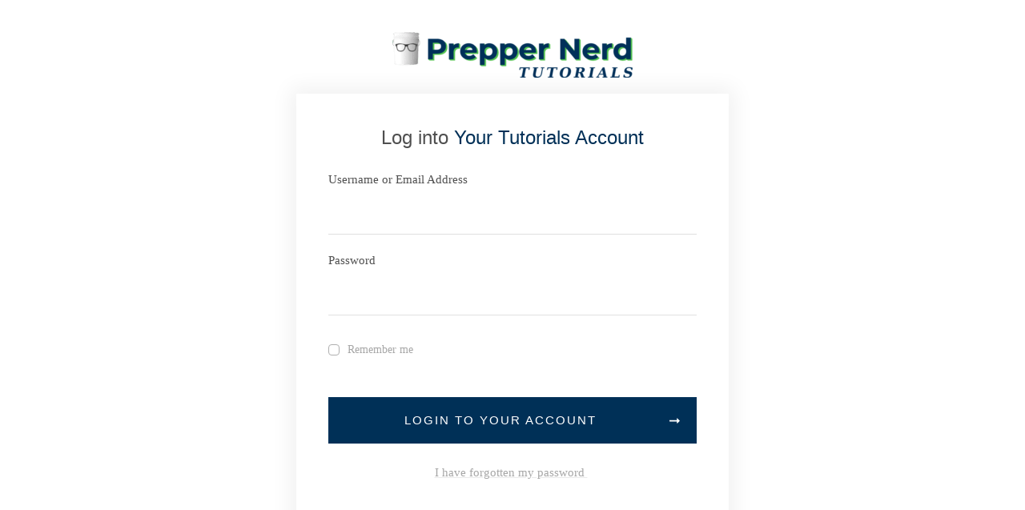

--- FILE ---
content_type: text/html; charset=UTF-8
request_url: https://prepper-nerd.com/tutorials-login/?ret=https://prepper-nerd.com/module/sheet-walkthroughs/
body_size: 39028
content:
<!doctype html>
<html lang="en-US" >
	<head>
		<link rel="profile" href="https://gmpg.org/xfn/11">
		<meta charset="UTF-8">
		<meta name="viewport" content="width=device-width, initial-scale=1">

		<script type="text/template" id="freeze-table-template">
  <div class="frzTbl antiscroll-wrap frzTbl--scrolled-to-left-edge">
    <div class="frzTbl-scroll-overlay antiscroll-inner">
        <div class="frzTbl-scroll-overlay__inner"></div>
    </div>
    <div class="frzTbl-content-wrapper">

        <!-- sticky outer heading -->
        <div class="frzTbl-fixed-heading-wrapper-outer">          
          <div class="frzTbl-fixed-heading-wrapper">
            <div class="frzTbl-fixed-heading-wrapper__inner">
              {{heading}}
            </div>    
          </div>
        </div>

        <!-- column shadows -->
        <div class="frzTbl-frozen-columns-wrapper">
          <!-- left -->
          <div class="frzTbl-frozen-columns-wrapper__columns frzTbl-frozen-columns-wrapper__columns--left {{hide-left-column}}"></div>
          <!-- right -->            
          <div class="frzTbl-frozen-columns-wrapper__columns frzTbl-frozen-columns-wrapper__columns--right {{hide-right-column}}"></div>
        </div>

        <!-- table -->
        <div class="frzTbl-table-wrapper">
          <div class="frzTbl-table-wrapper__inner">
            <div class="frzTbl-table-placeholder"></div>
          </div>
        </div>

    </div>
  </div>
</script><script type="text/template" id="tmpl-wcpt-product-form-loading-modal">
  <div class="wcpt-modal wcpt-product-form-loading-modal" data-wcpt-product-id="{{{ data.product_id }}}">
    <div class="wcpt-modal-content">
      <div class="wcpt-close-modal">
        <!-- close 'x' icon svg -->
        <span class="wcpt-icon wcpt-icon-x wcpt-close-modal-icon">
          <svg xmlns="http://www.w3.org/2000/svg" width="24" height="24" viewBox="0 0 24 24" fill="none" stroke="currentColor" stroke-width="2" stroke-linecap="round" stroke-linejoin="round" class="feather feather-x"><line x1="18" y1="6" x2="6" y2="18"></line><line x1="6" y1="6" x2="18" y2="18"></line>
          </svg>
        </span>
      </div>
      <span class="wcpt-product-form-loading-text">
        <i class="wcpt-ajax-badge">
          <!-- ajax loading icon svg -->
          <svg xmlns="http://www.w3.org/2000/svg" width="24" height="24" viewBox="0 0 24 24" fill="none" stroke="currentColor" stroke-width="2" stroke-linecap="round" stroke-linejoin="round" class="feather feather-loader" color="#384047">
            <line x1="12" y1="2" x2="12" y2="6"></line><line x1="12" y1="18" x2="12" y2="22"></line><line x1="4.93" y1="4.93" x2="7.76" y2="7.76"></line><line x1="16.24" y1="16.24" x2="19.07" y2="19.07"></line><line x1="2" y1="12" x2="6" y2="12"></line><line x1="18" y1="12" x2="22" y2="12"></line><line x1="4.93" y1="19.07" x2="7.76" y2="16.24"></line><line x1="16.24" y1="7.76" x2="19.07" y2="4.93"></line>
          </svg>
        </i>

        Loading&hellip;      </span>
    </div>
  </div>
</script>
<script type="text/template" id="tmpl-wcpt-cart-checkbox-trigger">
	<div 
		class="wcpt-cart-checkbox-trigger"
		data-wcpt-redirect-url=""
	>
		<style media="screen">
	@media(min-width:1200px){
		.wcpt-cart-checkbox-trigger {
			display: inline-block;
					}
	}
	@media(max-width:1100px){
		.wcpt-cart-checkbox-trigger {
			display: inline-block;
		}
	}

	.wcpt-cart-checkbox-trigger {
		background-color : #4CAF50; border-color : rgba(0, 0, 0, .1); color : rgba(255, 255, 255); 	}

</style>
		<span class="wcpt-icon wcpt-icon-shopping-bag wcpt-cart-checkbox-trigger__shopping-icon "   ><svg xmlns="http://www.w3.org/2000/svg" width="24" height="24" viewBox="0 0 24 24" fill="none" stroke="currentColor" stroke-width="2" stroke-linecap="round" stroke-linejoin="round" class="feather feather-shopping-bag"><path d="M6 2L3 6v14a2 2 0 0 0 2 2h14a2 2 0 0 0 2-2V6l-3-4z"></path><line x1="3" y1="6" x2="21" y2="6"></line><path d="M16 10a4 4 0 0 1-8 0"></path></svg></span>		<span class="wcpt-cart-checkbox-trigger__text">Add selected (<span class="wcpt-total-selected"></span>) to cart</span>
		<span class="wcpt-cart-checkbox-trigger__close">✕</span>
	</div>
</script><meta name='robots' content='index, follow, max-image-preview:large, max-snippet:-1, max-video-preview:-1' />

	<!-- This site is optimized with the Yoast SEO plugin v26.8 - https://yoast.com/product/yoast-seo-wordpress/ -->
	<title>Tutorials Login - Prepper Nerd</title>
	<meta name="description" content="Master Prepper Nerd with our tutorials. Learn how to navigate and maximize features for ultimate disaster preparedness. From setup to advanced tips" />
	<link rel="canonical" href="https://prepper-nerd.com/tutorials-login/" />
	<meta property="og:locale" content="en_US" />
	<meta property="og:type" content="article" />
	<meta property="og:title" content="Tutorials Login - Prepper Nerd" />
	<meta property="og:description" content="Master Prepper Nerd with our tutorials. Learn how to navigate and maximize features for ultimate disaster preparedness. From setup to advanced tips" />
	<meta property="og:url" content="https://prepper-nerd.com/tutorials-login/" />
	<meta property="og:site_name" content="Prepper Nerd" />
	<meta property="article:publisher" content="https://www.facebook.com/PrepperNerd" />
	<meta property="article:modified_time" content="2024-04-30T17:37:21+00:00" />
	<meta property="og:image" content="https://prepper-nerd.com/wp-content/uploads/2022/04/Prepper-Nerd-on-White-Background-Transparent-PNG-1-300x57.png" />
	<meta name="twitter:card" content="summary_large_image" />
	<meta name="twitter:label1" content="Est. reading time" />
	<meta name="twitter:data1" content="2 minutes" />
	<script type="application/ld+json" class="yoast-schema-graph">{"@context":"https://schema.org","@graph":[{"@type":"WebPage","@id":"https://prepper-nerd.com/tutorials-login/","url":"https://prepper-nerd.com/tutorials-login/","name":"Tutorials Login - Prepper Nerd","isPartOf":{"@id":"https://prepper-nerd.com/#website"},"primaryImageOfPage":{"@id":"https://prepper-nerd.com/tutorials-login/#primaryimage"},"image":{"@id":"https://prepper-nerd.com/tutorials-login/#primaryimage"},"thumbnailUrl":"https://prepper-nerd.com/wp-content/uploads/2022/04/Prepper-Nerd-on-White-Background-Transparent-PNG-1-300x57.png","datePublished":"2022-04-13T21:33:24+00:00","dateModified":"2024-04-30T17:37:21+00:00","description":"Master Prepper Nerd with our tutorials. Learn how to navigate and maximize features for ultimate disaster preparedness. From setup to advanced tips","breadcrumb":{"@id":"https://prepper-nerd.com/tutorials-login/#breadcrumb"},"inLanguage":"en-US","potentialAction":[{"@type":"ReadAction","target":["https://prepper-nerd.com/tutorials-login/"]}]},{"@type":"ImageObject","inLanguage":"en-US","@id":"https://prepper-nerd.com/tutorials-login/#primaryimage","url":"https://prepper-nerd.com/wp-content/uploads/2022/04/Prepper-Nerd-on-White-Background-Transparent-PNG-1.png","contentUrl":"https://prepper-nerd.com/wp-content/uploads/2022/04/Prepper-Nerd-on-White-Background-Transparent-PNG-1.png","width":737,"height":141},{"@type":"BreadcrumbList","@id":"https://prepper-nerd.com/tutorials-login/#breadcrumb","itemListElement":[{"@type":"ListItem","position":1,"name":"Home","item":"https://prepper-nerd.com/"},{"@type":"ListItem","position":2,"name":"Tutorials Login"}]},{"@type":"WebSite","@id":"https://prepper-nerd.com/#website","url":"https://prepper-nerd.com/","name":"Prepper Nerd","description":"Prep Inventory System for Everyone","publisher":{"@id":"https://prepper-nerd.com/#organization"},"potentialAction":[{"@type":"SearchAction","target":{"@type":"EntryPoint","urlTemplate":"https://prepper-nerd.com/?s={search_term_string}"},"query-input":{"@type":"PropertyValueSpecification","valueRequired":true,"valueName":"search_term_string"}}],"inLanguage":"en-US"},{"@type":"Organization","@id":"https://prepper-nerd.com/#organization","name":"Prepper Nerd","url":"https://prepper-nerd.com/","logo":{"@type":"ImageObject","inLanguage":"en-US","@id":"https://prepper-nerd.com/#/schema/logo/image/","url":"https://prepper-nerd.com/wp-content/uploads/2021/01/Logo-240x30-1.png","contentUrl":"https://prepper-nerd.com/wp-content/uploads/2021/01/Logo-240x30-1.png","width":240,"height":30,"caption":"Prepper Nerd"},"image":{"@id":"https://prepper-nerd.com/#/schema/logo/image/"},"sameAs":["https://www.facebook.com/PrepperNerd","https://www.youtube.com/c/PrepperNerd/"]}]}</script>
	<!-- / Yoast SEO plugin. -->


<script type='application/javascript'  id='pys-version-script'>console.log('PixelYourSite Free version 11.1.5.2');</script>
<link rel='dns-prefetch' href='//accounts.google.com' />
<link rel='dns-prefetch' href='//apis.google.com' />
<link rel='dns-prefetch' href='//www.google.com' />
<link rel='dns-prefetch' href='//transactions.sendowl.com' />
<link rel='dns-prefetch' href='//maxcdn.bootstrapcdn.com' />
<link rel='dns-prefetch' href='//fonts.googleapis.com' />
<link rel='dns-prefetch' href='//fonts.gstatic.com' />
<link rel='dns-prefetch' href='//ajax.googleapis.com' />
<link rel='dns-prefetch' href='//google-analytics.com' />
<link rel='dns-prefetch' href='//www.google-analytics.com' />
<link rel='dns-prefetch' href='//ssl.google-analytics.com' />
<link rel='dns-prefetch' href='//youtube.com' />
<link rel='dns-prefetch' href='//s.gravatar.com' />
<link rel='dns-prefetch' href='//b2681368.smushcdn.com' />
<link rel='dns-prefetch' href='//hb.wpmucdn.com' />
<link href='//cdn.google.com' rel='preconnect' />
<link href='//fonts.gstatic.com' rel='preconnect' />
<link href='//cdn.aliyuncs.com' rel='preconnect' />
<link href='//apis.google.com' rel='preconnect' />
<link href='//hb.wpmucdn.com' rel='preconnect' />
<link rel="alternate" type="application/rss+xml" title="Prepper Nerd &raquo; Feed" href="https://prepper-nerd.com/feed/" />
<link rel="alternate" type="application/rss+xml" title="Prepper Nerd &raquo; Comments Feed" href="https://prepper-nerd.com/comments/feed/" />
<link rel="alternate" title="oEmbed (JSON)" type="application/json+oembed" href="https://prepper-nerd.com/wp-json/oembed/1.0/embed?url=https%3A%2F%2Fprepper-nerd.com%2Ftutorials-login%2F" />
<link rel="alternate" title="oEmbed (XML)" type="text/xml+oembed" href="https://prepper-nerd.com/wp-json/oembed/1.0/embed?url=https%3A%2F%2Fprepper-nerd.com%2Ftutorials-login%2F&#038;format=xml" />
		<style>
			.lazyload,
			.lazyloading {
				max-width: 100%;
			}
		</style>
		<link rel='stylesheet' id='thrive-template-css' href='//prepper-nerd.com/wp-content/uploads/thrive/theme-template-1723487767.css?ver=10.8.6' type='text/css' media='all' />
<style id='wp-img-auto-sizes-contain-inline-css' type='text/css'>
img:is([sizes=auto i],[sizes^="auto," i]){contain-intrinsic-size:3000px 1500px}
/*# sourceURL=wp-img-auto-sizes-contain-inline-css */
</style>
<link rel='stylesheet' id='tve_style_family_tve_flt-css' href='https://prepper-nerd.com/wp-content/plugins/thrive-visual-editor/editor/css/thrive_flat.css?ver=10.8.6' type='text/css' media='all' />
<link rel='stylesheet' id='wphb-1-css' href='https://hb.wpmucdn.com/prepper-nerd.com/43ea633f-5885-4003-9e11-2f5554f666f3.css' type='text/css' media='' />
<style id='classic-theme-styles-inline-css' type='text/css'>
/*! This file is auto-generated */
.wp-block-button__link{color:#fff;background-color:#32373c;border-radius:9999px;box-shadow:none;text-decoration:none;padding:calc(.667em + 2px) calc(1.333em + 2px);font-size:1.125em}.wp-block-file__button{background:#32373c;color:#fff;text-decoration:none}
/*# sourceURL=/wp-includes/css/classic-themes.min.css */
</style>
<link rel='stylesheet' id='wp-components-css' href='https://hb.wpmucdn.com/prepper-nerd.com/7b921316-fae3-4eef-948a-2602b309f01e.css' type='text/css' media='all' />
<link rel='stylesheet' id='wp-preferences-css' href='https://hb.wpmucdn.com/prepper-nerd.com/5c0dcd0e-996e-4e8a-87e9-edf2efe68615.css' type='text/css' media='all' />
<link rel='stylesheet' id='wphb-2-css' href='https://hb.wpmucdn.com/prepper-nerd.com/9f3b3464-a2f0-4c89-b4f1-38722efd5f32.css' type='text/css' media='all' />
<link rel='stylesheet' id='block-robo-gallery-style-css-css' href='https://prepper-nerd.com/wp-content/plugins/robo-gallery/includes/extensions/block/dist/blocks.style.build.css?ver=3.2.18' type='text/css' media='all' />
<link rel='stylesheet' id='wphb-3-css' href='https://hb.wpmucdn.com/prepper-nerd.com/f3aafec6-5ace-4580-b14c-e010f803fae8.css' type='text/css' media='all' />
<style id='wphb-3-inline-css' type='text/css'>

    .mejs-button>button {
      background: transparent url(https://prepper-nerd.com/wp-includes/js/mediaelement/mejs-controls.svg) !important;
    }
    .mejs-mute>button {
      background-position: -60px 0 !important;
    }    
    .mejs-unmute>button {
      background-position: -40px 0 !important;
    }    
    .mejs-pause>button {
      background-position: -20px 0 !important;
    }    
  
/*# sourceURL=wphb-3-inline-css */
</style>
<link rel='stylesheet' id='wphb-4-css' href='https://hb.wpmucdn.com/prepper-nerd.com/ea48e27b-4213-40df-8c03-17f432595b88.css' type='text/css' media='all' />
<link rel='stylesheet' id='woocommerce-layout-css' href='https://hb.wpmucdn.com/prepper-nerd.com/e44ff10d-4c72-4a46-b58c-8481f9452991.css' type='text/css' media='all' />
<link rel='stylesheet' id='woocommerce-smallscreen-css' href='https://hb.wpmucdn.com/prepper-nerd.com/1e90becf-6dda-4171-9677-ec0b1676526a.css' type='text/css' media='only screen and (max-width: 768px)' />
<link rel='stylesheet' id='woocommerce-general-css' href='https://hb.wpmucdn.com/prepper-nerd.com/7c0a0090-9a01-4329-a859-f9933ef917ba.css' type='text/css' media='all' />
<style id='woocommerce-inline-inline-css' type='text/css'>
.woocommerce form .form-row .required { visibility: visible; }
/*# sourceURL=woocommerce-inline-inline-css */
</style>
<link rel='stylesheet' id='wphb-5-css' href='https://hb.wpmucdn.com/prepper-nerd.com/1b81aef5-a938-4b63-9807-fe3b43dde25c.css' type='text/css' media='all' />
<script type="text/template" id="tmpl-variation-template">
	<div class="woocommerce-variation-description">{{{ data.variation.variation_description }}}</div>
	<div class="woocommerce-variation-price">{{{ data.variation.price_html }}}</div>
	<div class="woocommerce-variation-availability">{{{ data.variation.availability_html }}}</div>
</script>
<script type="text/template" id="tmpl-unavailable-variation-template">
	<p role="alert">Sorry, this product is unavailable. Please choose a different combination.</p>
</script>
  <script>
    if( typeof wcpt_persist_params === 'undefined' ){
      var wcpt_persist_params = [];
    }
    wcpt_persist_params.push('hide_form');
  </script>
    <script>
    if( typeof wcpt_persist_params === 'undefined' ){
      var wcpt_persist_params = [];
    }
    wcpt_persist_params.push('post_type', 's', 'term', 'taxonomy');    
  </script>
    <script>
    if( typeof wcpt_persist_params === 'undefined' ){
      var wcpt_persist_params = [];
    }
    wcpt_persist_params = wcpt_persist_params.concat(["min_price","max_price","rating_filter","filter_amazon-image","filter_fulfilled-by","filter_recommended-by","filter_recommended-reason"]);
  </script>
    <script>
    if( typeof wcpt_persist_params === 'undefined' ){
      var wcpt_persist_params = [];
    }
    wcpt_persist_params.push('lang');
  </script>
    <script>
    if( typeof wcpt_persist_params === 'undefined' ){
      var wcpt_persist_params = [];
    }
    wcpt_persist_params.push('search_id');
  </script>
  <script type="text/javascript" id="jquery-core-js-extra">
/* <![CDATA[ */
var pysFacebookRest = {"restApiUrl":"https://prepper-nerd.com/wp-json/pys-facebook/v1/event","debug":""};
//# sourceURL=jquery-core-js-extra
/* ]]> */
</script>
<script type="text/javascript" src="https://hb.wpmucdn.com/prepper-nerd.com/64f5dd23-d906-40f0-88a9-96f675477b49.js" id="jquery-core-js"></script>
<script type="text/javascript" src="https://hb.wpmucdn.com/prepper-nerd.com/2e295558-59d5-4996-b90b-3455285745f7.js" id="jquery-migrate-js"></script>
<script type="text/javascript" src="https://prepper-nerd.com/wp-content/uploads/hummingbird-assets/1f539cc7c3035ba5e3da2c33d7460284.js" id="vjsjs-js"></script>
<script type="text/javascript" id="wphb-6-js-extra">
/* <![CDATA[ */
var recordMicScript = {"s3mvJSDirURL":"https://prepper-nerd.com/wp-content/plugins/S3MediaVaultPro/includes/javascript/","s3mvRootURL":"https://prepper-nerd.com/wp-content/plugins/S3MediaVaultPro","vrRecordingsDir":"/var/web/site/public_html/recordings"};
//# sourceURL=wphb-6-js-extra
/* ]]> */
</script>
<script type="text/javascript" src="https://hb.wpmucdn.com/prepper-nerd.com/159c8194-58e9-4ddf-8f5a-94fab04b5d6f.js" id="wphb-6-js"></script>
<script type="text/javascript" src="https://prepper-nerd.com/wp-content/plugins/S3MediaVaultPro/includes/javascript/recordmic.js?v=1.0" id="recordmicrec-js"></script>
<script type="text/javascript" src="https://prepper-nerd.com/wp-includes/js/jquery/ui/core.min.js?ver=1.13.3" id="jquery-ui-core-js"></script>
<script type="text/javascript" src="https://hb.wpmucdn.com/prepper-nerd.com/f9192365-c250-4298-86dc-79506a077d31.js" id="wphb-7-js"></script>
<script type="text/javascript" id="wphb-7-js-after">
/* <![CDATA[ */
wp.i18n.setLocaleData( { 'text direction\u0004ltr': [ 'ltr' ] } );
//# sourceURL=wphb-7-js-after
/* ]]> */
</script>
<script type="text/javascript" src="https://prepper-nerd.com/wp-includes/js/dist/a11y.min.js?ver=cb460b4676c94bd228ed" id="wp-a11y-js"></script>
<script type="text/javascript" src="https://hb.wpmucdn.com/prepper-nerd.com/9ad309c0-bf32-4718-9b5e-e8920e327d23.js" id="wphb-8-js"></script>
<script type="text/javascript" id="tve_frontend-js-extra">
/* <![CDATA[ */
var tve_frontend_options = {"ajaxurl":"https://prepper-nerd.com/wp-admin/admin-ajax.php","is_editor_page":"","page_events":[],"is_single":"1","social_fb_app_id":"","dash_url":"https://prepper-nerd.com/wp-content/themes/thrive-theme/thrive-dashboard","queried_object":{"ID":4256,"post_author":"13"},"query_vars":{"page":"","pagename":"tutorials-login","certificate_u":""},"$_POST":[],"translations":{"Copy":"Copy","empty_username":"ERROR: The username field is empty.","empty_password":"ERROR: The password field is empty.","empty_login":"ERROR: Enter a username or email address.","min_chars":"At least %s characters are needed","no_headings":"No headings found","registration_err":{"required_field":"\u003Cstrong\u003EError\u003C/strong\u003E: This field is required","required_email":"\u003Cstrong\u003EError\u003C/strong\u003E: Please type your email address","invalid_email":"\u003Cstrong\u003EError\u003C/strong\u003E: The email address isn&#8217;t correct","passwordmismatch":"\u003Cstrong\u003EError\u003C/strong\u003E: Password mismatch"}},"routes":{"posts":"https://prepper-nerd.com/wp-json/tcb/v1/posts","video_reporting":"https://prepper-nerd.com/wp-json/tcb/v1/video-reporting","courses":"https://prepper-nerd.com/wp-json/tva/v1/course_list_element","certificate_search":"https://prepper-nerd.com/wp-json/tva/v1/certificate/search","assessments":"https://prepper-nerd.com/wp-json/tva/v1/user/assessment","testimonials":"https://prepper-nerd.com/wp-json/tcb/v1/testimonials"},"nonce":"9a48dcbd1a","allow_video_src":"","google_client_id":null,"google_api_key":null,"facebook_app_id":null,"lead_generation_custom_tag_apis":["activecampaign","aweber","convertkit","drip","klicktipp","mailchimp","sendlane","zapier"],"post_request_data":[],"user_profile_nonce":"a5fd71dbde","ip":"3.17.208.50","current_user":[],"post_id":"4256","post_title":"Tutorials Login","post_type":"page","post_url":"https://prepper-nerd.com/tutorials-login/","is_lp":"","woo_rest_routes":{"shop":"https://prepper-nerd.com/wp-json/tcb/v1/woo/render_shop","product_categories":"https://prepper-nerd.com/wp-json/tcb/v1/woo/render_product_categories","product_variations":"https://prepper-nerd.com/wp-json/tcb/v1/woo/variations"},"conditional_display":{"is_tooltip_dismissed":false},"woocommerce_related_plugins":{"product_addons":false}};
//# sourceURL=tve_frontend-js-extra
/* ]]> */
</script>
<script type="text/javascript" src="https://prepper-nerd.com/wp-content/plugins/thrive-visual-editor/editor/js/dist/modules/general.min.js?ver=10.8.6" id="tve_frontend-js"></script>
<script type="text/javascript" src="https://prepper-nerd.com/wp-includes/js/plupload/moxie.min.js?ver=1.3.5.1" id="moxiejs-js"></script>
<script type="text/javascript" src="https://prepper-nerd.com/wp-content/plugins/thrive-visual-editor/editor/js/dist/modules/post-list.min.js?v=10.8.6&amp;ver=10.8.6" id="tve_frontend_post-list-js"></script>
<script type="text/javascript" id="wphb-9-js-extra">
/* <![CDATA[ */
var _wpUtilSettings = {"ajax":{"url":"/wp-admin/admin-ajax.php"}};
//# sourceURL=wphb-9-js-extra
/* ]]> */
</script>
<script type="text/javascript" src="https://hb.wpmucdn.com/prepper-nerd.com/65ceddfd-36fd-4a69-b58a-dface015c914.js" id="wphb-9-js"></script>
<script type="text/javascript" id="wphb-10-js-extra">
/* <![CDATA[ */
var woocommerce_params = {"ajax_url":"/wp-admin/admin-ajax.php","wc_ajax_url":"/?wc-ajax=%%endpoint%%","i18n_password_show":"Show password","i18n_password_hide":"Hide password"};;;var wc_add_to_cart_variation_params = {"wc_ajax_url":"/?wc-ajax=%%endpoint%%","i18n_no_matching_variations_text":"Sorry, no products matched your selection. Please choose a different combination.","i18n_make_a_selection_text":"Please select some product options before adding this product to your cart.","i18n_unavailable_text":"Sorry, this product is unavailable. Please choose a different combination.","i18n_reset_alert_text":"Your selection has been reset. Please select some product options before adding this product to your cart."};;;var wc_add_to_cart_params = {"ajax_url":"/wp-admin/admin-ajax.php","wc_ajax_url":"/?wc-ajax=%%endpoint%%","i18n_view_cart":"View cart","cart_url":"https://prepper-nerd.com/cart/","is_cart":"","cart_redirect_after_add":"no"};
//# sourceURL=wphb-10-js-extra
/* ]]> */
</script>
<script type="text/javascript" src="https://hb.wpmucdn.com/prepper-nerd.com/2d46efd9-202c-4984-b29c-9437698f4aed.js" id="wphb-10-js" defer="defer" data-wp-strategy="defer"></script>
<script type="text/javascript" id="theme-frontend-js-extra">
/* <![CDATA[ */
var thrive_front_localize = {"comments_form":{"error_defaults":{"email":"Email address invalid","url":"Website address invalid","required":"Required field missing"}},"routes":{"posts":"https://prepper-nerd.com/wp-json/tcb/v1/posts","frontend":"https://prepper-nerd.com/wp-json/ttb/v1/frontend"},"tar_post_url":"?tve=true&action=architect&from_theme=1","is_editor":"","ID":"2449","template_url":"?tve=true&action=architect&from_tar=4256","pagination_url":{"template":"https://prepper-nerd.com/tutorials-login/page/[thrive_page_number]/?ret=https%3A%2F%2Fprepper-nerd.com%2Fmodule%2Fsheet-walkthroughs%2F","base":"https://prepper-nerd.com/tutorials-login/?ret=https%3A%2F%2Fprepper-nerd.com%2Fmodule%2Fsheet-walkthroughs%2F"},"sidebar_visibility":[],"is_singular":"1","is_user_logged_in":""};
//# sourceURL=theme-frontend-js-extra
/* ]]> */
</script>
<script type="text/javascript" src="https://prepper-nerd.com/wp-content/themes/thrive-theme/inc/assets/dist/frontend.min.js?ver=10.8.6" id="theme-frontend-js"></script>
<script type="text/javascript" id="wphb-11-js-extra">
/* <![CDATA[ */
var pysOptions = {"staticEvents":{"facebook":{"init_event":[{"delay":0,"type":"static","ajaxFire":false,"name":"PageView","pixelIds":["807519753470869"],"eventID":"c420a703-c8b0-4a54-a580-58ebdc0030fb","params":{"page_title":"Tutorials Login","post_type":"page","post_id":4256,"plugin":"PixelYourSite","user_role":"guest","event_url":"prepper-nerd.com/tutorials-login/"},"e_id":"init_event","ids":[],"hasTimeWindow":false,"timeWindow":0,"woo_order":"","edd_order":""}]}},"dynamicEvents":{"woo_add_to_cart_on_button_click":{"facebook":{"delay":0,"type":"dyn","name":"AddToCart","pixelIds":["807519753470869"],"eventID":"0f8cc655-df10-4470-a9f7-ba4ace3959a7","params":{"page_title":"Tutorials Login","post_type":"page","post_id":4256,"plugin":"PixelYourSite","user_role":"guest","event_url":"prepper-nerd.com/tutorials-login/"},"e_id":"woo_add_to_cart_on_button_click","ids":[],"hasTimeWindow":false,"timeWindow":0,"woo_order":"","edd_order":""}}},"triggerEvents":[],"triggerEventTypes":[],"facebook":{"pixelIds":["807519753470869"],"advancedMatching":[],"advancedMatchingEnabled":true,"removeMetadata":false,"wooVariableAsSimple":false,"serverApiEnabled":true,"wooCRSendFromServer":false,"send_external_id":null,"enabled_medical":false,"do_not_track_medical_param":["event_url","post_title","page_title","landing_page","content_name","categories","category_name","tags"],"meta_ldu":false},"debug":"","siteUrl":"https://prepper-nerd.com","ajaxUrl":"https://prepper-nerd.com/wp-admin/admin-ajax.php","ajax_event":"2061bd46f3","enable_remove_download_url_param":"1","cookie_duration":"7","last_visit_duration":"60","enable_success_send_form":"","ajaxForServerEvent":"1","ajaxForServerStaticEvent":"1","useSendBeacon":"1","send_external_id":"1","external_id_expire":"180","track_cookie_for_subdomains":"1","google_consent_mode":"1","gdpr":{"ajax_enabled":false,"all_disabled_by_api":false,"facebook_disabled_by_api":false,"analytics_disabled_by_api":false,"google_ads_disabled_by_api":false,"pinterest_disabled_by_api":false,"bing_disabled_by_api":false,"reddit_disabled_by_api":false,"externalID_disabled_by_api":false,"facebook_prior_consent_enabled":true,"analytics_prior_consent_enabled":true,"google_ads_prior_consent_enabled":null,"pinterest_prior_consent_enabled":true,"bing_prior_consent_enabled":true,"cookiebot_integration_enabled":false,"cookiebot_facebook_consent_category":"marketing","cookiebot_analytics_consent_category":"statistics","cookiebot_tiktok_consent_category":"marketing","cookiebot_google_ads_consent_category":"marketing","cookiebot_pinterest_consent_category":"marketing","cookiebot_bing_consent_category":"marketing","consent_magic_integration_enabled":false,"real_cookie_banner_integration_enabled":false,"cookie_notice_integration_enabled":false,"cookie_law_info_integration_enabled":false,"analytics_storage":{"enabled":true,"value":"granted","filter":false},"ad_storage":{"enabled":true,"value":"granted","filter":false},"ad_user_data":{"enabled":true,"value":"granted","filter":false},"ad_personalization":{"enabled":true,"value":"granted","filter":false}},"cookie":{"disabled_all_cookie":false,"disabled_start_session_cookie":false,"disabled_advanced_form_data_cookie":false,"disabled_landing_page_cookie":false,"disabled_first_visit_cookie":false,"disabled_trafficsource_cookie":false,"disabled_utmTerms_cookie":false,"disabled_utmId_cookie":false},"tracking_analytics":{"TrafficSource":"direct","TrafficLanding":"undefined","TrafficUtms":[],"TrafficUtmsId":[]},"GATags":{"ga_datalayer_type":"default","ga_datalayer_name":"dataLayerPYS"},"woo":{"enabled":true,"enabled_save_data_to_orders":true,"addToCartOnButtonEnabled":true,"addToCartOnButtonValueEnabled":true,"addToCartOnButtonValueOption":"price","singleProductId":null,"removeFromCartSelector":"form.woocommerce-cart-form .remove","addToCartCatchMethod":"add_cart_js","is_order_received_page":false,"containOrderId":false},"edd":{"enabled":false},"cache_bypass":"1769218762"};
//# sourceURL=wphb-11-js-extra
/* ]]> */
</script>
<script type="text/javascript" src="https://hb.wpmucdn.com/prepper-nerd.com/07b9ee6e-8f07-47a5-953d-f363ec9c5d6e.js" id="wphb-11-js" defer="defer" data-wp-strategy="defer"></script>
<link rel="https://api.w.org/" href="https://prepper-nerd.com/wp-json/" /><link rel="alternate" title="JSON" type="application/json" href="https://prepper-nerd.com/wp-json/wp/v2/pages/4256" /><link rel="EditURI" type="application/rsd+xml" title="RSD" href="https://prepper-nerd.com/xmlrpc.php?rsd" />
<meta name="generator" content="WordPress 6.9" />
<meta name="generator" content="WooCommerce 10.4.3" />
<link rel='shortlink' href='https://prepper-nerd.com/?p=4256' />
<!-- HFCM by 99 Robots - Snippet # 1: Wishpond Implementation -->
<script async="async" src="//cdn.wishpond.net/connect.js?merchantId=1839009&amp;writeKey=75d66983c115" type="text/javascript"></script>

<!-- /end HFCM by 99 Robots -->
<style>

    /* for unique landing page accent color values,  put any new css added here inside tcb-bridge/js/editor */

    /* accent color */
    #thrive-comments .tcm-color-ac,
    #thrive-comments .tcm-color-ac span {
        color: #03a9f4;
    }

    /* accent color background */
    #thrive-comments .tcm-background-color-ac,
    #thrive-comments .tcm-background-color-ac-h:hover span,
    #thrive-comments .tcm-background-color-ac-active:active {
        background-color: #03a9f4    }

    /* accent color border */
    #thrive-comments .tcm-border-color-ac {
        border-color: #03a9f4;
        outline: none;
    }

    #thrive-comments .tcm-border-color-ac-h:hover {
        border-color: #03a9f4;
    }

    #thrive-comments .tcm-border-bottom-color-ac {
        border-bottom-color: #03a9f4;
    }

    /* accent color fill*/
    #thrive-comments .tcm-svg-fill-ac {
        fill: #03a9f4;
    }

    /* accent color for general elements */

    /* inputs */
    #thrive-comments textarea:focus,
    #thrive-comments input:focus {
        border-color: #03a9f4;
        box-shadow: inset 0 0 3px#03a9f4;
    }

    /* links */
    #thrive-comments a {
        color: #03a9f4;
    }

    /*
	* buttons and login links
	* using id to override the default css border-bottom
	*/
    #thrive-comments button,
    #thrive-comments #tcm-login-up,
    #thrive-comments #tcm-login-down {
        color: #03a9f4;
        border-color: #03a9f4;
    }

    /* general buttons hover and active functionality */
    #thrive-comments button:hover,
    #thrive-comments button:focus,
    #thrive-comments button:active {
        background-color: #03a9f4    }

</style>
<style type="text/css" id="tve_global_variables">:root{--tcb-color-0:rgba(242, 243, 245, 0.5);--tcb-color-0-h:220;--tcb-color-0-s:13%;--tcb-color-0-l:95%;--tcb-color-0-a:0.5;--tcb-color-1:rgb(85, 196, 81);--tcb-color-1-h:117;--tcb-color-1-s:49%;--tcb-color-1-l:54%;--tcb-color-1-a:1;--tcb-color-2:rgb(248, 248, 248);--tcb-color-2-h:0;--tcb-color-2-s:0%;--tcb-color-2-l:97%;--tcb-color-2-a:1;--tcb-background-author-image:url(https://b2681368.smushcdn.com/2681368/wp-content/wphb-cache/gravatar/6c0/6c0b78b8062ffff4cf6b00f0d709d701x256.jpg?lossy=1&strip=1&webp=1);--tcb-background-user-image:url();--tcb-background-featured-image-thumbnail:url(https://b2681368.smushcdn.com/2681368/wp-content/plugins/thrive-visual-editor/editor/css/images/featured_image.png?lossy=1&strip=1&webp=1);--tcb-skin-color-0:hsla(var(--tcb-theme-main-master-h,52), var(--tcb-theme-main-master-s,100%), var(--tcb-theme-main-master-l,59%), var(--tcb-theme-main-master-a,1));--tcb-skin-color-0-h:var(--tcb-theme-main-master-h,52);--tcb-skin-color-0-s:var(--tcb-theme-main-master-s,100%);--tcb-skin-color-0-l:var(--tcb-theme-main-master-l,59%);--tcb-skin-color-0-a:var(--tcb-theme-main-master-a,1);--tcb-skin-color-1:hsla(calc(var(--tcb-theme-main-master-h,52) - 0 ), calc(var(--tcb-theme-main-master-s,100%) - 20% ), calc(var(--tcb-theme-main-master-l,59%) - 4% ), 0.5);--tcb-skin-color-1-h:calc(var(--tcb-theme-main-master-h,52) - 0 );--tcb-skin-color-1-s:calc(var(--tcb-theme-main-master-s,100%) - 20% );--tcb-skin-color-1-l:calc(var(--tcb-theme-main-master-l,59%) - 4% );--tcb-skin-color-1-a:0.5;--tcb-skin-color-2:rgb(248, 248, 248);--tcb-skin-color-2-h:0;--tcb-skin-color-2-s:0%;--tcb-skin-color-2-l:97%;--tcb-skin-color-2-a:1;--tcb-skin-color-3:hsla(calc(var(--tcb-theme-main-master-h,52) + 30 ), 85%, 13%, 1);--tcb-skin-color-3-h:calc(var(--tcb-theme-main-master-h,52) + 30 );--tcb-skin-color-3-s:85%;--tcb-skin-color-3-l:13%;--tcb-skin-color-3-a:1;--tcb-skin-color-4:rgb(12, 17, 21);--tcb-skin-color-4-h:206;--tcb-skin-color-4-s:27%;--tcb-skin-color-4-l:6%;--tcb-skin-color-4-a:1;--tcb-skin-color-5:rgb(106, 107, 108);--tcb-skin-color-5-h:210;--tcb-skin-color-5-s:0%;--tcb-skin-color-5-l:41%;--tcb-skin-color-5-a:1;--tcb-skin-color-8:hsla(calc(var(--tcb-theme-main-master-h,52) - 0 ), calc(var(--tcb-theme-main-master-s,100%) - 20% ), calc(var(--tcb-theme-main-master-l,59%) - 4% ), 0.18);--tcb-skin-color-8-h:calc(var(--tcb-theme-main-master-h,52) - 0 );--tcb-skin-color-8-s:calc(var(--tcb-theme-main-master-s,100%) - 20% );--tcb-skin-color-8-l:calc(var(--tcb-theme-main-master-l,59%) - 4% );--tcb-skin-color-8-a:0.18;--tcb-skin-color-9:hsla(calc(var(--tcb-theme-main-master-h,52) - 3 ), 56%, 96%, 1);--tcb-skin-color-9-h:calc(var(--tcb-theme-main-master-h,52) - 3 );--tcb-skin-color-9-s:56%;--tcb-skin-color-9-l:96%;--tcb-skin-color-9-a:1;--tcb-skin-color-10:hsla(calc(var(--tcb-theme-main-master-h,52) - 21 ), 100%, 81%, 1);--tcb-skin-color-10-h:calc(var(--tcb-theme-main-master-h,52) - 21 );--tcb-skin-color-10-s:100%;--tcb-skin-color-10-l:81%;--tcb-skin-color-10-a:1;--tcb-skin-color-13:hsla(calc(var(--tcb-theme-main-master-h,52) - 0 ), calc(var(--tcb-theme-main-master-s,100%) - 20% ), calc(var(--tcb-theme-main-master-l,59%) - 23% ), 0.5);--tcb-skin-color-13-h:calc(var(--tcb-theme-main-master-h,52) - 0 );--tcb-skin-color-13-s:calc(var(--tcb-theme-main-master-s,100%) - 20% );--tcb-skin-color-13-l:calc(var(--tcb-theme-main-master-l,59%) - 23% );--tcb-skin-color-13-a:0.5;--tcb-skin-color-14:rgb(230, 230, 230);--tcb-skin-color-14-h:0;--tcb-skin-color-14-s:0%;--tcb-skin-color-14-l:90%;--tcb-skin-color-14-a:1;--tcb-skin-color-16:hsla(calc(var(--tcb-theme-main-master-h,52) - 0 ), 3%, 36%, 1);--tcb-skin-color-16-h:calc(var(--tcb-theme-main-master-h,52) - 0 );--tcb-skin-color-16-s:3%;--tcb-skin-color-16-l:36%;--tcb-skin-color-16-a:1;--tcb-skin-color-18:hsla(calc(var(--tcb-theme-main-master-h,52) - 1 ), calc(var(--tcb-theme-main-master-s,100%) - 21% ), calc(var(--tcb-theme-main-master-l,59%) - 5% ), 0.8);--tcb-skin-color-18-h:calc(var(--tcb-theme-main-master-h,52) - 1 );--tcb-skin-color-18-s:calc(var(--tcb-theme-main-master-s,100%) - 21% );--tcb-skin-color-18-l:calc(var(--tcb-theme-main-master-l,59%) - 5% );--tcb-skin-color-18-a:0.8;--tcb-skin-color-19:hsla(calc(var(--tcb-theme-main-master-h,52) - 3 ), 56%, 96%, 0.85);--tcb-skin-color-19-h:calc(var(--tcb-theme-main-master-h,52) - 3 );--tcb-skin-color-19-s:56%;--tcb-skin-color-19-l:96%;--tcb-skin-color-19-a:0.85;--tcb-skin-color-20:hsla(calc(var(--tcb-theme-main-master-h,52) - 3 ), 56%, 96%, 0.9);--tcb-skin-color-20-h:calc(var(--tcb-theme-main-master-h,52) - 3 );--tcb-skin-color-20-s:56%;--tcb-skin-color-20-l:96%;--tcb-skin-color-20-a:0.9;--tcb-skin-color-21:hsla(calc(var(--tcb-theme-main-master-h,52) - 210 ), calc(var(--tcb-theme-main-master-s,100%) - 100% ), calc(var(--tcb-theme-main-master-l,59%) + 41% ), 1);--tcb-skin-color-21-h:calc(var(--tcb-theme-main-master-h,52) - 210 );--tcb-skin-color-21-s:calc(var(--tcb-theme-main-master-s,100%) - 100% );--tcb-skin-color-21-l:calc(var(--tcb-theme-main-master-l,59%) + 41% );--tcb-skin-color-21-a:1;--tcb-skin-color-22:rgb(255, 255, 255);--tcb-skin-color-22-h:0;--tcb-skin-color-22-s:0%;--tcb-skin-color-22-l:100%;--tcb-skin-color-22-a:1;--tcb-skin-color-23:rgb(32, 65, 71);--tcb-skin-color-23-h:189;--tcb-skin-color-23-s:37%;--tcb-skin-color-23-l:20%;--tcb-skin-color-23-a:1;--tcb-skin-color-24:rgb(59, 59, 59);--tcb-skin-color-24-h:0;--tcb-skin-color-24-s:0%;--tcb-skin-color-24-l:23%;--tcb-skin-color-24-a:1;--tcb-skin-color-25:hsla(calc(var(--tcb-theme-main-master-h,52) - 0 ), calc(var(--tcb-theme-main-master-s,100%) - 17% ), calc(var(--tcb-theme-main-master-l,59%) + 4% ), 0.04);--tcb-skin-color-25-h:calc(var(--tcb-theme-main-master-h,52) - 0 );--tcb-skin-color-25-s:calc(var(--tcb-theme-main-master-s,100%) - 17% );--tcb-skin-color-25-l:calc(var(--tcb-theme-main-master-l,59%) + 4% );--tcb-skin-color-25-a:0.04;--tcb-skin-color-26:hsla(calc(var(--tcb-theme-main-master-h,52) + 1 ), calc(var(--tcb-theme-main-master-s,100%) - 16% ), calc(var(--tcb-theme-main-master-l,59%) + 5% ), 0.12);--tcb-skin-color-26-h:calc(var(--tcb-theme-main-master-h,52) + 1 );--tcb-skin-color-26-s:calc(var(--tcb-theme-main-master-s,100%) - 16% );--tcb-skin-color-26-l:calc(var(--tcb-theme-main-master-l,59%) + 5% );--tcb-skin-color-26-a:0.12;--tcb-skin-color-27:hsla(calc(var(--tcb-theme-main-master-h,52) + 10 ), calc(var(--tcb-theme-main-master-s,100%) - 16% ), calc(var(--tcb-theme-main-master-l,59%) + 13% ), 1);--tcb-skin-color-27-h:calc(var(--tcb-theme-main-master-h,52) + 10 );--tcb-skin-color-27-s:calc(var(--tcb-theme-main-master-s,100%) - 16% );--tcb-skin-color-27-l:calc(var(--tcb-theme-main-master-l,59%) + 13% );--tcb-skin-color-27-a:1;--tcb-skin-color-28:hsla(calc(var(--tcb-theme-main-master-h,52) + 2 ), 43%, 82%, 1);--tcb-skin-color-28-h:calc(var(--tcb-theme-main-master-h,52) + 2 );--tcb-skin-color-28-s:43%;--tcb-skin-color-28-l:82%;--tcb-skin-color-28-a:1;--tcb-skin-color-29:hsla(calc(var(--tcb-theme-main-master-h,52) - 0 ), calc(var(--tcb-theme-main-master-s,100%) - 16% ), calc(var(--tcb-theme-main-master-l,59%) + 6% ), 0.4);--tcb-skin-color-29-h:calc(var(--tcb-theme-main-master-h,52) - 0 );--tcb-skin-color-29-s:calc(var(--tcb-theme-main-master-s,100%) - 16% );--tcb-skin-color-29-l:calc(var(--tcb-theme-main-master-l,59%) + 6% );--tcb-skin-color-29-a:0.4;--tcb-skin-color-30:hsla(calc(var(--tcb-theme-main-master-h,52) - 1 ), calc(var(--tcb-theme-main-master-s,100%) - 17% ), calc(var(--tcb-theme-main-master-l,59%) + 4% ), 0.85);--tcb-skin-color-30-h:calc(var(--tcb-theme-main-master-h,52) - 1 );--tcb-skin-color-30-s:calc(var(--tcb-theme-main-master-s,100%) - 17% );--tcb-skin-color-30-l:calc(var(--tcb-theme-main-master-l,59%) + 4% );--tcb-skin-color-30-a:0.85;--tcb-main-master-h:207;--tcb-main-master-s:100%;--tcb-main-master-l:17%;--tcb-main-master-a:1;--tcb-theme-main-master-h:207;--tcb-theme-main-master-s:100%;--tcb-theme-main-master-l:17%;--tcb-theme-main-master-a:1;--tva-skin-color-0:hsla(calc(var(--tva-main-master-h,210) + 1 ), calc(var(--tva-main-master-s,77%) - 33% ), calc(var(--tva-main-master-l,54%) - 2% ), 1);--tva-skin-color-0-h:calc(var(--tva-main-master-h,210) + 1 );--tva-skin-color-0-s:calc(var(--tva-main-master-s,77%) - 33% );--tva-skin-color-0-l:calc(var(--tva-main-master-l,54%) - 2% );--tva-skin-color-0-a:1;--tva-skin-color-1:hsla(calc(var(--tva-main-master-h,210) - 2 ), 82%, 89%, 1);--tva-skin-color-1-h:calc(var(--tva-main-master-h,210) - 2 );--tva-skin-color-1-s:82%;--tva-skin-color-1-l:89%;--tva-skin-color-1-a:1;--tva-skin-color-4:hsla(var(--tva-main-master-h,210), var(--tva-main-master-s,77%), var(--tva-main-master-l,54%), 1);--tva-skin-color-4-h:var(--tva-main-master-h,210);--tva-skin-color-4-s:var(--tva-main-master-s,77%);--tva-skin-color-4-l:var(--tva-main-master-l,54%);--tva-skin-color-4-a:1;--tva-skin-color-5:hsla(calc(var(--tva-main-master-h,210) - 0 ), calc(var(--tva-main-master-s,77%) + 18% ), calc(var(--tva-main-master-l,54%) + 14% ), 0.9);--tva-skin-color-5-h:calc(var(--tva-main-master-h,210) - 0 );--tva-skin-color-5-s:calc(var(--tva-main-master-s,77%) + 18% );--tva-skin-color-5-l:calc(var(--tva-main-master-l,54%) + 14% );--tva-skin-color-5-a:0.9;--tva-skin-color-7:hsla(calc(var(--tva-main-master-h,210) - 0 ), 28%, 97%, 1);--tva-skin-color-7-h:calc(var(--tva-main-master-h,210) - 0 );--tva-skin-color-7-s:28%;--tva-skin-color-7-l:97%;--tva-skin-color-7-a:1;--tva-skin-color-8:hsla(calc(var(--tva-main-master-h,210) - 0 ), 28%, 97%, 0.95);--tva-skin-color-8-h:calc(var(--tva-main-master-h,210) - 0 );--tva-skin-color-8-s:28%;--tva-skin-color-8-l:97%;--tva-skin-color-8-a:0.95;--tva-skin-color-9:hsla(calc(var(--tva-main-master-h,210) + 9 ), calc(var(--tva-main-master-s,77%) + 5% ), calc(var(--tva-main-master-l,54%) + 16% ), 1);--tva-skin-color-9-h:calc(var(--tva-main-master-h,210) + 9 );--tva-skin-color-9-s:calc(var(--tva-main-master-s,77%) + 5% );--tva-skin-color-9-l:calc(var(--tva-main-master-l,54%) + 16% );--tva-skin-color-9-a:1;--tva-skin-color-10:hsla(calc(var(--tva-main-master-h,210) - 0 ), calc(var(--tva-main-master-s,77%) + 5% ), calc(var(--tva-main-master-l,54%) + 8% ), 0.12);--tva-skin-color-10-h:calc(var(--tva-main-master-h,210) - 0 );--tva-skin-color-10-s:calc(var(--tva-main-master-s,77%) + 5% );--tva-skin-color-10-l:calc(var(--tva-main-master-l,54%) + 8% );--tva-skin-color-10-a:0.12;--tva-skin-color-11:rgb(4, 4, 4);--tva-skin-color-11-h:0;--tva-skin-color-11-s:0%;--tva-skin-color-11-l:1%;--tva-skin-color-11-a:1;--tva-skin-color-12:rgb(34, 34, 34);--tva-skin-color-12-h:0;--tva-skin-color-12-s:0%;--tva-skin-color-12-l:13%;--tva-skin-color-12-a:1;--tva-skin-color-13:rgba(0, 0, 0, 0.05);--tva-skin-color-13-h:0;--tva-skin-color-13-s:0%;--tva-skin-color-13-l:0%;--tva-skin-color-13-a:0.05;--tva-skin-color-14:hsla(calc(var(--tva-main-master-h,210) - 0 ), calc(var(--tva-main-master-s,77%) + 4% ), calc(var(--tva-main-master-l,54%) + 7% ), 0.05);--tva-skin-color-14-h:calc(var(--tva-main-master-h,210) - 0 );--tva-skin-color-14-s:calc(var(--tva-main-master-s,77%) + 4% );--tva-skin-color-14-l:calc(var(--tva-main-master-l,54%) + 7% );--tva-skin-color-14-a:0.05;--tva-skin-color-15:hsla(calc(var(--tva-main-master-h,210) + 1 ), 44%, 24%, 1);--tva-skin-color-15-h:calc(var(--tva-main-master-h,210) + 1 );--tva-skin-color-15-s:44%;--tva-skin-color-15-l:24%;--tva-skin-color-15-a:1;--tcb-main-master-h:var(--tcb-theme-main-master-h);--tcb-main-master-s:var(--tcb-theme-main-master-s);--tcb-main-master-l:var(--tcb-theme-main-master-l);--tcb-main-master-a:var(--tcb-theme-main-master-a);--tva-main-master-h:var(--tcb-theme-main-master-h);--tva-main-master-s:var(--tcb-theme-main-master-s);--tva-main-master-l:var(--tcb-theme-main-master-l);--tva-main-master-a:var(--tcb-theme-main-master-a);}</style>
<!--BEGIN: TRACKING CODE MANAGER BY INTELLYWP.COM IN HEAD//-->
<script type="text/javascript">window.$crisp=[];window.CRISP_WEBSITE_ID="091d8748-d05a-455b-8744-9da38c411381";(function(){d=document;s=d.createElement("script");s.src="https://client.crisp.chat/l.js";s.async=1;d.getElementsByTagName("head")[0].appendChild(s);})();</script>
<script async defer src="https://tools.luckyorange.com/core/lo.js?site-id=78a74202"></script>
<!--END: https://wordpress.org/plugins/tracking-code-manager IN HEAD//-->		<script>
			document.documentElement.className = document.documentElement.className.replace('no-js', 'js');
		</script>
				<style>
			.no-js img.lazyload {
				display: none;
			}

			figure.wp-block-image img.lazyloading {
				min-width: 150px;
			}

			.lazyload,
			.lazyloading {
				--smush-placeholder-width: 100px;
				--smush-placeholder-aspect-ratio: 1/1;
				width: var(--smush-image-width, var(--smush-placeholder-width)) !important;
				aspect-ratio: var(--smush-image-aspect-ratio, var(--smush-placeholder-aspect-ratio)) !important;
			}

						.lazyload, .lazyloading {
				opacity: 0;
			}

			.lazyloaded {
				opacity: 1;
				transition: opacity 400ms;
				transition-delay: 0ms;
			}

					</style>
		<!-- Global site tag (gtag.js) - Google Analytics -->
<script async src="https://www.googletagmanager.com/gtag/js?id=G-15S55XE2RP"></script>
<script>
  window.dataLayer = window.dataLayer || [];
  function gtag(){dataLayer.push(arguments);}
  gtag('js', new Date());

  gtag('config', 'G-15S55XE2RP');
</script><style id="thrive-template-css" type="text/css">@media (min-width: 300px){.tve-theme-2449 #content{padding: 0px !important;}.tve-theme-2449 #wrapper{--header-background-width: 100%;--footer-background-width: 100%;--top-background-width: 100%;--bottom-background-width: 100%;}.tve-theme-2449 .main-container{padding: 20px 10px !important;}.tve-theme-2449 .content-section .section-content{padding: 20px 10px !important;}.tve-theme-2449 .content-section [data-css="tve-u-1711c8af402"]{margin-top: 0px !important;margin-bottom: 0px !important;}.tve-theme-2449 .top-section .section-background{border: none;background-color: rgb(242,243,245) !important;background-image: none !important;--background-color: rgb(242,243,245) !important;--tve-applied-background-color: rgb(242,243,245) !important;}.tve-theme-2449 .top-section .section-content{display: flex;flex-direction: column;justify-content: center;padding: 20px !important;min-height: 1px !important;}.tve-theme-2449 .top-section [data-css="tve-u-1705cdb4152"]{padding-bottom: 1px !important;}:not(#layout) .tve-theme-2449 #wrapper{--layout-content-width: 1200px;--layout-background-width: 1200px;}:not(#tve) .tve-theme-2449 .top-section [data-css="tve-u-17fbc83056e"]{color: var(--tcb-skin-color-0) !important;--tcb-applied-color: var$(--tcb-skin-color-0) !important;--tve-applied-color: var$(--tcb-skin-color-0) !important;text-transform: uppercase !important;font-size: 50px !important;}:not(#tve) .tve-theme-2449 .top-section [data-css="tve-u-17fbc83f0f0"]{padding-bottom: 0px !important;margin-bottom: 0px !important;}.thrive-section-3963 .section-background{border: none;background-color: white !important;background-image: none !important;}.thrive-section-3963 .section-content{text-align: left;display: block;padding: 20px 10px !important;}.thrive-section-3963{min-width: 330px;}.thrive-section-3963 [data-css="tve-u-1801ea56314"]{width: 400px;}:not(#tve) .thrive-section-3963 [data-css="tve-u-1801ea56314"]:hover{box-shadow: rgba(0,0,0,0.25) 0px 8px 12px 0px !important;--tve-applied-box-shadow: 0px 8px 12px 0px rgba(0,0,0,0.25) !important;}.thrive-section-2461 .section-background{background-image: none !important;background-color: var(--tcb-skin-color-2) !important;--background-image: none !important;--tve-applied-background-image: none !important;--background-color: var(--tcb-skin-color-2) !important;--tve-applied-background-color: var$(--tcb-skin-color-2) !important;}.thrive-section-2461 .section-content{justify-content: center;display: flex;flex-direction: column;min-height: 1px !important;padding: 60px 20px !important;}}@media (max-width: 1023px){.tve-theme-2449 #content{padding: 0px !important;}.tve-theme-2449 .content-section .section-content{padding-left: 20px !important;padding-right: 20px !important;}.tve-theme-2449 .main-container{padding-left: 20px !important;padding-right: 20px !important;}.tve-theme-2449 .top-section .section-content{padding: 40px !important;min-height: 1px !important;}.thrive-section-3963 .section-content{padding: 20px !important;}.thrive-section-3963 .section-background{background-color: white !important;}.thrive-section-2461 .section-content{padding: 40px !important;}}@media (max-width: 767px){.tve-theme-2449 .content-section .section-content{padding: 20px 10px !important;}.tve-theme-2449 .main-container{padding: 10px !important;}.tve-theme-2449 .top-section .section-content{padding: 20px !important;}:not(#tve) .tve-theme-2449 .top-section [data-css="tve-u-17fbc83056e"]{font-size: 38px !important;}.thrive-section-3963 .section-content{padding: 20px 10px !important;}.thrive-section-3963 .section-background{background-color: white !important;}.thrive-section-2461 .section-content{padding: 40px 20px !important;min-height: 706px !important;}}</style>	<noscript><style>.woocommerce-product-gallery{ opacity: 1 !important; }</style></noscript>
	<style type="text/css" id="thrive-default-styles">@media (min-width: 300px) { .tcb-style-wrap h1{ color:var(--tcb-skin-color-0);--tcb-applied-color:var$(--tcb-skin-color-0);font-family:Arial, Helvetica, sans-serif;font-weight:var(--g-regular-weight, normal);font-size:50px;background-color:rgba(0, 0, 0, 0);font-style:normal;margin:0px;padding-top:0px;padding-bottom:22px;text-decoration:rgba(10, 10, 10, 0.85);text-transform:none;border-left:0px none rgba(10, 10, 10, 0.85);line-height:1.2em;--tcb-typography-font-family:Arial, Helvetica, sans-serif;--tcb-typography-color:var(--tcb-skin-color-0);--tve-applied-color:var$(--tcb-skin-color-0);--tcb-typography-font-size:50px;--tcb-typography-line-height:1.2em; }.tcb-style-wrap h2{ font-family:Arial, Helvetica, sans-serif;font-weight:var(--g-regular-weight, normal);color:var(--tcb-skin-color-0);--tcb-applied-color:var$(--tcb-skin-color-0);padding-top:0px;margin-top:0px;padding-bottom:22px;margin-bottom:0px;font-size:40px;line-height:1.3em;--tcb-typography-font-family:Arial, Helvetica, sans-serif;--tcb-typography-color:var(--tcb-skin-color-0);--tve-applied-color:var$(--tcb-skin-color-0);--tcb-typography-font-size:40px;--tcb-typography-line-height:1.3em; }.tcb-style-wrap h3{ font-family:Arial, Helvetica, sans-serif;font-weight:var(--g-regular-weight, normal);color:var(--tcb-skin-color-0);--tcb-applied-color:var$(--tcb-skin-color-0);padding-top:0px;margin-top:0px;padding-bottom:22px;margin-bottom:0px;font-size:35px;line-height:1.3em;--tcb-typography-font-family:Arial, Helvetica, sans-serif;--tcb-typography-color:var(--tcb-skin-color-0);--tve-applied-color:var$(--tcb-skin-color-0);--tcb-typography-font-size:35px;--tcb-typography-line-height:1.3em; }.tcb-style-wrap h4{ font-family:Arial, Helvetica, sans-serif;font-weight:var(--g-regular-weight, normal);color:var(--tcb-skin-color-0);--tcb-applied-color:var$(--tcb-skin-color-0);padding-top:0px;margin-top:0px;padding-bottom:22px;margin-bottom:0px;font-size:30px;line-height:1.4em;--tcb-typography-font-family:Arial, Helvetica, sans-serif;--tcb-typography-color:var(--tcb-skin-color-0);--tve-applied-color:var$(--tcb-skin-color-0);--tcb-typography-font-size:30px; }.tcb-style-wrap h5{ font-family:Arial, Helvetica, sans-serif;font-weight:var(--g-regular-weight, normal);color:var(--tcb-skin-color-0);--tcb-applied-color:var$(--tcb-skin-color-0);padding-top:0px;margin-top:0px;padding-bottom:22px;margin-bottom:0px;line-height:1.4em;--tcb-typography-font-family:Arial, Helvetica, sans-serif;--tcb-typography-color:var(--tcb-skin-color-0);--tve-applied-color:var$(--tcb-skin-color-0);font-size:24px;--tcb-typography-font-size:24px; }.tcb-style-wrap h6{ font-family:Arial, Helvetica, sans-serif;font-weight:var(--g-regular-weight, normal);color:var(--tcb-skin-color-0);--tcb-applied-color:var$(--tcb-skin-color-0);padding-top:0px;margin-top:0px;padding-bottom:22px;margin-bottom:0px;line-height:1.6em;--tcb-typography-font-family:Arial, Helvetica, sans-serif;--tcb-typography-color:var(--tcb-skin-color-0);--tve-applied-color:var$(--tcb-skin-color-0);font-size:22px;--tcb-typography-font-size:22px; }.tcb-style-wrap p{ color:rgb(74, 78, 87);--tcb-applied-color:rgb(74, 78, 87);font-family:Arial, Helvetica, sans-serif;font-weight:var(--g-regular-weight, normal);font-size:18px;padding-top:0px;margin-top:0px;padding-bottom:26px;margin-bottom:0px;--tcb-typography-font-family:Arial, Helvetica, sans-serif;--tcb-typography-color:rgb(74, 78, 87);--tve-applied-color:rgb(74, 78, 87);line-height:2em;--tcb-typography-line-height:2em; }:not(.inc) .thrv_text_element a:not(.tcb-button-link), :not(.inc) .tcb-styled-list a, :not(.inc) .tcb-numbered-list a, :not(.inc) .theme-dynamic-list a, .tve-input-option-text a, .tcb-post-content p a, .tcb-post-content li a, .tcb-post-content blockquote a, .tcb-post-content pre a{ --tcb-applied-color:rgb(74, 78, 87);font-family:inherit;font-weight:var(--g-regular-weight, normal);font-size:inherit;text-decoration:underline;--eff:fade-underline;--tcb-typography-font-family:Arial, Helvetica, sans-serif;--tcb-typography-color:rgb(74, 78, 87);line-height:2em;--tcb-typography-line-height:2em;--eff-color:rgba(187, 187, 187, 0.3);--eff-faded:rgba(187, 187, 187, 0);--eff-ensure-contrast:rgba(187, 187, 187, 0);--eff-ensure-contrast-complement:rgba(187, 187, 187, 0);box-shadow:transparent 0px -0.1em 0px inset;border-bottom:none;background:none;animation:0s ease 0s 1 normal none running none;transition:box-shadow 0.2s ease-out 0.05s;padding-left:0px;--tve-applied-box-shadow:inset 0 -0.1em 0 transparent;--tve-applied-background-color:initial;color:var(--tcb-skin-color-0);--tve-applied-color:var$(--tcb-skin-color-0); }:not(.inc) .thrv_text_element a:not(.tcb-button-link):hover, :not(.inc) .tcb-styled-list a:hover, :not(.inc) .tcb-numbered-list a:hover, :not(.inc) .theme-dynamic-list a:hover, .tve-input-option-text a:hover, .tcb-post-content p a:hover, .tcb-post-content li a:hover, .tcb-post-content blockquote a:hover, .tcb-post-content pre a:hover { text-decoration-line:underline;text-decoration-thickness:initial;text-decoration-style:initial;text-decoration-color:var(--eff-color, currentColor);--eff:thin;color:var(--tcb-color-1);--tve-applied-color:var$(--tcb-color-1);background:none;box-shadow:inset 0 -0.1em 0 var(--eff-color);--tve-applied-box-shadow:inset 0 -0.1em 0 var$(--eff-color); }.tcb-style-wrap ul:not([class*="menu"]), .tcb-style-wrap ol{ color:rgb(74, 78, 87);--tcb-applied-color:rgb(74, 78, 87);font-family:Arial, Helvetica, sans-serif;font-weight:var(--g-regular-weight, normal);font-size:18px;margin-top:0px;margin-bottom:0px;padding-top:0px;padding-bottom:8px;padding-left:0px;--tcb-typography-font-family:Arial, Helvetica, sans-serif;--tcb-typography-color:rgb(74, 78, 87);--tve-applied-color:rgb(74, 78, 87);line-height:2em;--tcb-typography-line-height:2em; }.tcb-style-wrap li:not([class*="menu"]){ color:rgb(74, 78, 87);--tcb-applied-color:rgb(74, 78, 87);font-family:Arial, Helvetica, sans-serif;font-weight:var(--g-regular-weight, normal);font-size:18px;line-height:2em;padding-bottom:18px;margin-bottom:0px;--tcb-typography-font-family:Arial, Helvetica, sans-serif;--tcb-typography-color:rgb(74, 78, 87);--tve-applied-color:rgb(74, 78, 87);--tcb-typography-line-height:2em; }.tcb-style-wrap blockquote{ color:rgb(74, 78, 87);--tcb-applied-color:rgb(74, 78, 87);font-family:Georgia, serif;font-weight:var(--g-regular-weight, normal);font-size:18px;padding-top:5px;padding-bottom:5px;border-left:1px solid var(--tcb-skin-color-10);margin-top:0px;margin-bottom:24px;--tcb-typography-font-family:Georgia, serif;--tcb-typography-color:rgb(74, 78, 87);--tve-applied-color:rgb(74, 78, 87);line-height:1.75em;--tcb-typography-line-height:1.75em;background-color:var(--tcb-skin-color-9);--background-color:var(--tcb-skin-color-9);--tve-applied-background-color:var$(--tcb-skin-color-9);--tve-border-width:1px;font-style:italic;--tcb-typography-font-style:italic;padding-right:5px; }.tcb-style-wrap pre{ font-family:Arial, Helvetica, sans-serif;--tcb-typography-font-family:Arial, Helvetica, sans-serif;font-weight:var(--g-regular-weight, normal);color:var(--tcb-skin-color-24);--tcb-typography-color:var(--tcb-skin-color-24);--tve-applied-color:var$(--tcb-skin-color-24);--tcb-applied-color:var$(--tcb-skin-color-24); } }@media (max-width: 1023px) { .tcb-style-wrap h1{ font-size:42px;padding-bottom:20px;margin-bottom:0px;--tcb-typography-font-size:42px; }.tcb-style-wrap h2{ padding-bottom:20px;margin-bottom:0px;font-size:34px;--tcb-typography-font-size:34px; }.tcb-style-wrap h3{ padding-bottom:20px;margin-bottom:0px;font-size:30px;--tcb-typography-font-size:30px; }.tcb-style-wrap h4{ padding-bottom:20px;margin-bottom:0px;font-size:26px;--tcb-typography-font-size:26px; }.tcb-style-wrap h5{ padding-bottom:20px;margin-bottom:0px;font-size:22px;--tcb-typography-font-size:22px; }.tcb-style-wrap h6{ padding-bottom:20px;margin-bottom:0px;font-size:20px;--tcb-typography-font-size:20px; }.tcb-style-wrap p{ padding-bottom:24px;margin-bottom:0px;padding-top:0px;margin-top:0px; }.tcb-style-wrap ul:not([class*="menu"]), .tcb-style-wrap ol{ padding-top:0px;padding-bottom:8px; }.tcb-style-wrap li:not([class*="menu"]){ line-height:1.75em;--tcb-typography-line-height:1.75em;padding-bottom:16px;margin-bottom:0px; }.tcb-style-wrap blockquote{ margin-bottom:22px; } }@media (max-width: 767px) { .tcb-style-wrap h1{ font-size:36px;padding-bottom:18px;margin-bottom:0px;--tcb-typography-font-size:36px; }.tcb-style-wrap h2{ font-size:30px;padding-bottom:18px;margin-bottom:0px;--tcb-typography-font-size:30px; }.tcb-style-wrap h3{ font-size:28px;padding-bottom:18px;margin-bottom:0px;--tcb-typography-font-size:28px; }.tcb-style-wrap h4{ font-size:24px;padding-bottom:18px;margin-bottom:0px;--tcb-typography-font-size:24px; }.tcb-style-wrap h5{ padding-bottom:18px;margin-bottom:0px;font-size:22px;--tcb-typography-font-size:22px; }.tcb-style-wrap h6{ padding-bottom:18px;margin-bottom:0px;font-size:20px;--tcb-typography-font-size:20px; }.tcb-style-wrap p{ padding-bottom:22px;margin-bottom:0px;padding-top:0px;margin-top:0px;font-size:17px;--tcb-typography-font-size:17px; }:not(.inc) .thrv_text_element a:not(.tcb-button-link), :not(.inc) .tcb-styled-list a, :not(.inc) .tcb-numbered-list a, :not(.inc) .theme-dynamic-list a, .tve-input-option-text a, .tcb-post-content p a, .tcb-post-content li a, .tcb-post-content blockquote a, .tcb-post-content pre a{ font-size:17px;--tcb-typography-font-size:17px; }.tcb-style-wrap ul:not([class*="menu"]), .tcb-style-wrap ol{ padding-left:0px;padding-bottom:4px;padding-top:0px;font-size:17px;--tcb-typography-font-size:17px; }.tcb-style-wrap li:not([class*="menu"]){ padding-bottom:18px;margin-bottom:0px;font-size:17px;--tcb-typography-font-size:17px; }.tcb-style-wrap blockquote{ margin-bottom:20px;font-size:17px;--tcb-typography-font-size:17px; } }</style><link rel="icon" href="https://b2681368.smushcdn.com/2681368/wp-content/uploads/2022/04/faviconx512.png?lossy=1&strip=1&webp=1" sizes="32x32" />
<link rel="icon" href="https://b2681368.smushcdn.com/2681368/wp-content/uploads/2022/04/faviconx512.png?lossy=1&strip=1&webp=1" sizes="192x192" />
<link rel="apple-touch-icon" href="https://b2681368.smushcdn.com/2681368/wp-content/uploads/2022/04/faviconx512.png?lossy=1&strip=1&webp=1" />
<meta name="msapplication-TileImage" content="https://prepper-nerd.com/wp-content/uploads/2022/04/faviconx512.png" />
			<style class="tve_custom_style">@media (min-width: 300px){#login-174fe160d62 .tcb-lg-consent .tve_lg_checkbox_wrapper{--tcb-local-color-30800:hsla(var(--tcb-main-master-h,217),var(--tcb-main-master-s,100%),var(--tcb-main-master-l,58%),var(--tcb-main-master-a,1));--tcb-local-color-f2bba:rgba(122,173,255,0.1);--tcb-local-color-trewq:rgba(122,173,255,0.3);--tcb-local-color-frty6:rgba(39,28,27,0.45);--tcb-local-color-flktr:rgba(122,173,255,0.8);--tve-color:rgba(79,79,79,0.5);--tve-applied---tve-color:rgba(79,79,79,0.5);}[data-css="tve-u-174fe160d94"]{--form-color:none;max-width: 540px;min-width: 540px;float: none;box-shadow: rgba(0,0,0,0.06) 0px 0px 25px 7px;--tve-applied-box-shadow:0px 0px 25px 7px rgba(0,0,0,0.06);--tcb-local-default-master-h:var(--tcb-main-master-h,217);--tcb-local-default-master-s:var(--tcb-main-master-s,100%);--tcb-local-default-master-l:var(--tcb-main-master-l,58%);--tcb-local-default-master-a:var(--tcb-main-master-a,1);margin-left: auto !important;margin-right: auto !important;padding: 40px !important;background-color: rgb(255,255,255) !important;--tve-applied-background-color:rgb(255,255,255) !important;}:not(#tve) [data-css="tve-u-174fe160d9b"]{--g-regular-weight:400;color: inherit !important;--tve-applied-color: inherit !important;text-decoration-line: underline !important;--eff:thin !important;text-decoration-color: var(--eff-color,currentColor) !important;font-family: inherit !important;font-weight: var(--g-regular-weight,normal) !important;}:not(#tve) [data-css="tve-u-174fe160d9c"]{--g-regular-weight:400;color: inherit !important;--tve-applied-color: inherit !important;text-decoration-line: underline !important;--eff:thin !important;text-decoration-color: var(--eff-color,currentColor) !important;font-family: inherit !important;font-weight: var(--g-regular-weight,normal) !important;}:not(#tve) [data-css="tve-u-174fe160da2"]{--g-regular-weight:400;color: inherit !important;--tve-applied-color: inherit !important;text-decoration-line: underline !important;--eff:thin !important;text-decoration-color: var(--eff-color,currentColor) !important;font-family: inherit !important;font-weight: var(--g-regular-weight,normal) !important;}:not(#tve) [data-css="tve-u-174fe160da4"]{--g-regular-weight:400;color: inherit !important;--tve-applied-color: inherit !important;text-decoration-line: underline !important;--eff:thin !important;text-decoration-color: var(--eff-color,currentColor) !important;font-family: inherit !important;font-weight: var(--g-regular-weight,normal) !important;}:not(#tve) [data-css="tve-u-174fe160da7"]{--g-regular-weight:400;color: inherit !important;--tve-applied-color: inherit !important;text-decoration-line: underline !important;--eff:thin !important;text-decoration-color: var(--eff-color,currentColor) !important;font-family: inherit !important;font-weight: var(--g-regular-weight,normal) !important;}#login-174fe160d62 .tar-login-elem-button:not(.tcb-excluded-from-group-item) .tcb-button-link{letter-spacing: var(--tve-letter-spacing,2px);border-radius: 0px;overflow: hidden;background-color: hsla(var(--tcb-main-master-h,217),var(--tcb-main-master-s,100%),var(--tcb-main-master-l,58%),var(--tcb-main-master-a,1)) !important;padding: 20px !important;background-image: none !important;--tve-applied-background-color:hsla(var(--tcb-main-master-h,217),var(--tcb-main-master-s,100%),var(--tcb-main-master-l,58%),var(--tcb-main-master-a,1)) !important;}:not(#tve) #login-174fe160d62 .tar-login-elem-button:not(.tcb-excluded-from-group-item) .tcb-button-link{font-size: var(--tve-font-size,15px) !important;}#login-174fe160d62 .tar-login-elem-button:not(.tcb-excluded-from-group-item){--tve-font-size:15px;--tve-font-weight:var(--g-regular-weight,normal);--tve-letter-spacing:2px;--tcb-local-color-b9181:rgb(19,114,211);float: none;--tcb-local-color-17ee7:hsla(var(--tcb-main-master-h,217),var(--tcb-main-master-s,100%),var(--tcb-main-master-l,58%),var(--tcb-main-master-a,1));--tve-text-transform:uppercase;margin-left: auto !important;margin-right: auto !important;}:not(#tve) #login-174fe160d62 .tar-login-elem-button:not(.tcb-excluded-from-group-item) .tcb-button-link span{font-weight: var(--tve-font-weight,var(--g-regular-weight,normal));text-transform: var(--tve-text-transform,uppercase);}:not(#tve) #login-174fe160d62 .tar-login-elem-button:not(.tcb-excluded-from-group-item):hover .tcb-button-link{background-image: linear-gradient(rgba(255,255,255,0.08),rgba(255,255,255,0.08)) !important;background-size: auto !important;background-position: 50% 50% !important;background-attachment: scroll !important;background-repeat: no-repeat !important;background-color: hsla(var(--tcb-main-master-h,217),var(--tcb-main-master-s,100%),var(--tcb-main-master-l,58%),var(--tcb-main-master-a,1)) !important;--tve-applied-background-image:linear-gradient(rgba(255,255,255,0.08),rgba(255,255,255,0.08)) !important;--tve-applied-background-color:hsla(var(--tcb-main-master-h,217),var(--tcb-main-master-s,100%),var(--tcb-main-master-l,58%),var(--tcb-main-master-a,1)) !important;}#login-174fe160d62 .tcb-lg-consent .tve_lg_checkbox_wrapper .tve-checkmark{--tcb-checkbox-size:14px;}:not(#tve) #login-174fe160d62 .tcb-lg-consent .tve_lg_checkbox_wrapper.tve-state-expanded .tve-input-option-text{--tcb-applied-color:rgb(79,79,79);color: var(--tve-color,rgb(79,79,79)) !important;--tve-applied-color:var$(--tve-color,rgb(79,79,79)) !important;}#login-174fe160d62 .tcb-lg-consent .tve_lg_checkbox_wrapper.tve-state-expanded{--tve-color:rgb(79,79,79);--tve-applied---tve-color:rgb(79,79,79);}:not(#tve) [data-css="tve-u-174fe1f7376"]{color: rgba(79,79,79,0.5) !important;--tcb-applied-color:rgba(79,79,79,0.5) !important;--tve-applied-color:rgba(79,79,79,0.5) !important;}:not(#tve) [data-css="tve-u-174fe1f7378"]{color: rgba(79,79,79,0.5) !important;--tcb-applied-color:rgba(79,79,79,0.5) !important;--tve-applied-color:rgba(79,79,79,0.5) !important;}:not(#tve) [data-css="tve-u-174fe1f737a"]{color: rgba(79,79,79,0.5) !important;--tcb-applied-color:rgba(79,79,79,0.5) !important;--tve-applied-color:rgba(79,79,79,0.5) !important;}:not(#tve) [data-css="tve-u-174fe1f737b"]{color: rgba(79,79,79,0.5) !important;--tcb-applied-color:rgba(79,79,79,0.5) !important;--tve-applied-color:rgba(79,79,79,0.5) !important;}:not(#tve) [data-css="tve-u-174fe1f737d"]{color: rgba(79,79,79,0.5) !important;--tcb-applied-color:rgba(79,79,79,0.5) !important;--tve-applied-color:rgba(79,79,79,0.5) !important;}:not(#tve) [data-css="tve-u-174fe1f737e"]{color: rgba(79,79,79,0.5) !important;--tcb-applied-color:rgba(79,79,79,0.5) !important;--tve-applied-color:rgba(79,79,79,0.5) !important;}:not(#tve) [data-css="tve-u-174fe1f7bd5"]{--g-regular-weight:400;color: inherit !important;--tve-applied-color: inherit !important;text-decoration-line: underline !important;--eff:thin !important;text-decoration-color: var(--eff-color,currentColor) !important;font-family: inherit !important;font-weight: var(--g-regular-weight,normal) !important;}:not(#tve) [data-css="tve-u-174fe1fe522"] p,:not(#tve) [data-css="tve-u-174fe1fe522"] li,:not(#tve) [data-css="tve-u-174fe1fe522"] blockquote,:not(#tve) [data-css="tve-u-174fe1fe522"] address,:not(#tve) [data-css="tve-u-174fe1fe522"] .tcb-plain-text,:not(#tve) [data-css="tve-u-174fe1fe522"] label{font-weight: var(--tve-font-weight,var(--g-regular-weight,normal));font-family: var(--tve-font-family,Mulish);}[data-css="tve-u-174fe1fe522"]{--tve-font-weight:var(--g-regular-weight,normal);--tve-font-family:Mulish;--g-regular-weight:300;--g-bold-weight:500;}:not(#tve) #login-174fe160d62 .tcb-lg-consent .tve_lg_checkbox_wrapper .tve-input-option-text{--tcb-applied-color:rgba(79,79,79,0.5);color: var(--tve-color,rgba(79,79,79,0.5)) !important;--tve-applied-color:var$(--tve-color,rgba(79,79,79,0.5)) !important;}:not(#tve) #login-174fe160d62 .tcb-label:not(.tcb-excluded-from-group-item) .tcb-plain-text{letter-spacing: 0px;color: rgb(79,79,79) !important;--tcb-applied-color:rgb(79,79,79) !important;--tve-applied-color:rgb(79,79,79) !important;font-size: 15px !important;}:not(#tve) #login-174fe160d62 .tcb-lg-consent .tve_lg_checkbox_wrapper:hover .tve-input-option-text{color: var(--tve-color,rgb(79,79,79)) !important;--tve-applied-color:var$(--tve-color,rgb(79,79,79)) !important;--tcb-applied-color:rgb(79,79,79) !important;}:not(#tve) #login-174fe160d62 .tcb-lg-consent .tve_lg_checkbox_wrapper:hover{--tve-color:rgb(79,79,79) !important;--tve-applied---tve-color:rgb(79,79,79) !important;}:not(#tve) [data-css="tve-u-174fe160d9b"]:hover{text-decoration-line: none !important;--eff:none !important;text-decoration-color: var(--eff-color,currentColor) !important;color: hsla(var(--tcb-main-master-h,217),var(--tcb-main-master-s,100%),var(--tcb-main-master-l,58%),var(--tcb-main-master-a,1)) !important;--tve-applied-color:hsla(var(--tcb-main-master-h,217),var(--tcb-main-master-s,100%),var(--tcb-main-master-l,58%),var(--tcb-main-master-a,1)) !important;}:not(#tve) [data-css="tve-u-174fe160d9c"]:hover{text-decoration-line: none !important;--eff:none !important;text-decoration-color: var(--eff-color,currentColor) !important;color: hsla(var(--tcb-main-master-h,217),var(--tcb-main-master-s,100%),var(--tcb-main-master-l,58%),var(--tcb-main-master-a,1)) !important;--tve-applied-color:hsla(var(--tcb-main-master-h,217),var(--tcb-main-master-s,100%),var(--tcb-main-master-l,58%),var(--tcb-main-master-a,1)) !important;}:not(#tve) [data-css="tve-u-174fe160da2"]:hover{text-decoration-line: none !important;--eff:none !important;text-decoration-color: var(--eff-color,currentColor) !important;color: hsla(var(--tcb-main-master-h,217),var(--tcb-main-master-s,100%),var(--tcb-main-master-l,58%),var(--tcb-main-master-a,1)) !important;--tve-applied-color:hsla(var(--tcb-main-master-h,217),var(--tcb-main-master-s,100%),var(--tcb-main-master-l,58%),var(--tcb-main-master-a,1)) !important;}:not(#tve) [data-css="tve-u-174fe160da4"]:hover{text-decoration-line: none !important;--eff:none !important;text-decoration-color: var(--eff-color,currentColor) !important;color: hsla(var(--tcb-main-master-h,217),var(--tcb-main-master-s,100%),var(--tcb-main-master-l,58%),var(--tcb-main-master-a,1)) !important;--tve-applied-color:hsla(var(--tcb-main-master-h,217),var(--tcb-main-master-s,100%),var(--tcb-main-master-l,58%),var(--tcb-main-master-a,1)) !important;}:not(#tve) [data-css="tve-u-174fe160da7"]:hover{text-decoration-line: none !important;--eff:none !important;text-decoration-color: var(--eff-color,currentColor) !important;color: hsla(var(--tcb-main-master-h,217),var(--tcb-main-master-s,100%),var(--tcb-main-master-l,58%),var(--tcb-main-master-a,1)) !important;--tve-applied-color:hsla(var(--tcb-main-master-h,217),var(--tcb-main-master-s,100%),var(--tcb-main-master-l,58%),var(--tcb-main-master-a,1)) !important;}:not(#tve) [data-css="tve-u-174fe1f7bd5"]:hover{text-decoration-line: none !important;--eff:none !important;text-decoration-color: var(--eff-color,currentColor) !important;color: hsla(var(--tcb-main-master-h,217),var(--tcb-main-master-s,100%),var(--tcb-main-master-l,58%),var(--tcb-main-master-a,1)) !important;--tve-applied-color:hsla(var(--tcb-main-master-h,217),var(--tcb-main-master-s,100%),var(--tcb-main-master-l,58%),var(--tcb-main-master-a,1)) !important;}#login-174fe160d62 .tve-login-form-input:not(.tcb-excluded-from-group-item) input,#login-174fe160d62 .tve-login-form-input:not(.tcb-excluded-from-group-item) textarea{border-top: none;border-right: none;border-bottom: 1px solid rgba(0,0,0,0.12);border-left: none;border-image: initial;--tve-applied-border:none;border-radius: 0px;overflow: hidden;padding: 10px !important;margin-bottom: 24px !important;}#login-174fe160d62 .tcb-label:not(.tcb-excluded-from-group-item){margin-bottom: 5px !important;}:not(#tve) #login-174fe160d62 .tve-login-form-input:not(.tcb-excluded-from-group-item):hover input,:not(#tve) #login-174fe160d62 .tve-login-form-input:not(.tcb-excluded-from-group-item):hover textarea{border-bottom: 1px solid hsla(var(--tcb-main-master-h,217),var(--tcb-main-master-s,100%),var(--tcb-main-master-l,58%),var(--tcb-main-master-a,1)) !important;}#login-174fe160d62 .tar-login-elem-button:not(.tcb-excluded-from-group-item) .thrv_icon{--tcb-local-color-icon:rgb(255,255,255);--tcb-local-color-var:rgb(255,255,255);--tve-icon-size:16px;}#login-174fe160d62 .tcb-lg-consent{margin-bottom: 30px !important;}[data-css="tve-u-174fe2810b9"]{padding: 0px !important;}[data-css="tve-u-174fe281f3e"]{border: none !important;--tve-applied-border:none !important;background-color: transparent !important;--tve-applied-background-color:transparent !important;}:not(#tve) [data-css="tve-u-174fe288bdd"] p,:not(#tve) [data-css="tve-u-174fe288bdd"] li,:not(#tve) [data-css="tve-u-174fe288bdd"] blockquote,:not(#tve) [data-css="tve-u-174fe288bdd"] address,:not(#tve) [data-css="tve-u-174fe288bdd"] .tcb-plain-text,:not(#tve) [data-css="tve-u-174fe288bdd"] label{font-weight: var(--tve-font-weight,var(--g-regular-weight,normal));font-family: var(--tve-font-family,Mulish);}[data-css="tve-u-174fe288bdd"]{--tve-font-weight:var(--g-regular-weight,normal);--tve-font-family:Mulish;--g-regular-weight:300;--g-bold-weight:500;--tve-color:rgb(79,79,79);--tve-applied---tve-color:rgb(79,79,79);}[data-css="tve-u-174fe28b4ba"]{margin-bottom: 40px !important;}:not(#tve) [data-css="tve-u-174fe288bdd"] p,:not(#tve) [data-css="tve-u-174fe288bdd"] li,:not(#tve) [data-css="tve-u-174fe288bdd"] blockquote,:not(#tve) [data-css="tve-u-174fe288bdd"] address,:not(#tve) [data-css="tve-u-174fe288bdd"] .tcb-plain-text,:not(#tve) [data-css="tve-u-174fe288bdd"] label,:not(#tve) [data-css="tve-u-174fe288bdd"] h1,:not(#tve) [data-css="tve-u-174fe288bdd"] h2,:not(#tve) [data-css="tve-u-174fe288bdd"] h3,:not(#tve) [data-css="tve-u-174fe288bdd"] h4,:not(#tve) [data-css="tve-u-174fe288bdd"] h5,:not(#tve) [data-css="tve-u-174fe288bdd"] h6{color: var(--tve-color,rgb(79,79,79));--tve-applied-color:var$(--tve-color,rgb(79,79,79));--tcb-applied-color:rgb(79,79,79);}:not(#tve) [data-css="tve-u-174fe2c8aac"]{color: rgba(79,79,79,0.7) !important;--tcb-applied-color:rgba(79,79,79,0.7) !important;--tve-applied-color:rgba(79,79,79,0.7) !important;}:not(#tve) [data-css="tve-u-174fe2c8aae"]{color: rgba(79,79,79,0.7) !important;--tcb-applied-color:rgba(79,79,79,0.7) !important;--tve-applied-color:rgba(79,79,79,0.7) !important;}[data-css="tve-u-174fe318889"]{padding: 0px !important;}[data-css="tve-u-174fe3196be"]{border: none !important;--tve-applied-border:none !important;background-color: transparent !important;--tve-applied-background-color:transparent !important;}:not(#tve) [data-css="tve-u-174fe333d15"] p,:not(#tve) [data-css="tve-u-174fe333d15"] li,:not(#tve) [data-css="tve-u-174fe333d15"] blockquote,:not(#tve) [data-css="tve-u-174fe333d15"] address,:not(#tve) [data-css="tve-u-174fe333d15"] .tcb-plain-text,:not(#tve) [data-css="tve-u-174fe333d15"] label{font-weight: var(--tve-font-weight,var(--g-regular-weight,normal));}[data-css="tve-u-174fe333d15"]{--tve-font-weight:var(--g-regular-weight,normal);--tve-font-family:Mulish;--g-regular-weight:300;--g-bold-weight:500;--tve-color:rgb(79,79,79);--tve-applied---tve-color:rgb(79,79,79);}:not(#tve) .thrv-content-box [data-css="tve-u-174fe333d15"] p,:not(#tve) .thrv-content-box [data-css="tve-u-174fe333d15"] li,:not(#tve) .thrv-content-box [data-css="tve-u-174fe333d15"] blockquote,:not(#tve) .thrv-content-box [data-css="tve-u-174fe333d15"] address,:not(#tve) .thrv-content-box [data-css="tve-u-174fe333d15"] .tcb-plain-text,:not(#tve) .thrv-content-box [data-css="tve-u-174fe333d15"] label{font-family: var(--tve-font-family,Mulish);}:not(#tve) [data-css="tve-u-174fe337199"]{font-size: 24px !important;color: rgb(79,79,79) !important;--tcb-applied-color:rgb(79,79,79)!important;--tve-applied-color:rgb(79,79,79)!important;}:not(#tve) [data-css="tve-u-174fe33719a"]{font-size: 24px !important;color: rgb(79,79,79) !important;--tcb-applied-color:rgb(79,79,79)!important;--tve-applied-color:rgb(79,79,79)!important;}:not(#tve) [data-css="tve-u-174fe33719c"]{font-size: 24px !important;color: rgb(79,79,79) !important;--tcb-applied-color:rgb(79,79,79)!important;--tve-applied-color:rgb(79,79,79)!important;}:not(#tve) .thrv-content-box [data-css="tve-u-174fe333d15"] p,:not(#tve) .thrv-content-box [data-css="tve-u-174fe333d15"] li,:not(#tve) .thrv-content-box [data-css="tve-u-174fe333d15"] blockquote,:not(#tve) .thrv-content-box [data-css="tve-u-174fe333d15"] address,:not(#tve) .thrv-content-box [data-css="tve-u-174fe333d15"] .tcb-plain-text,:not(#tve) .thrv-content-box [data-css="tve-u-174fe333d15"] label,:not(#tve) .thrv-content-box [data-css="tve-u-174fe333d15"] h1,:not(#tve) .thrv-content-box [data-css="tve-u-174fe333d15"] h2,:not(#tve) .thrv-content-box [data-css="tve-u-174fe333d15"] h3,:not(#tve) .thrv-content-box [data-css="tve-u-174fe333d15"] h4,:not(#tve) .thrv-content-box [data-css="tve-u-174fe333d15"] h5,:not(#tve) .thrv-content-box [data-css="tve-u-174fe333d15"] h6{color: var(--tve-color,rgb(79,79,79));--tve-applied-color:var$(--tve-color,rgb(79,79,79));--tcb-applied-color:rgb(79,79,79);}[data-css="tve-u-174fe33a4a2"]{color: hsla(var(--tcb-main-master-h,217),var(--tcb-main-master-s,100%),var(--tcb-main-master-l,58%),var(--tcb-main-master-a,1)) !important;}[data-css="tve-u-174fe34c55d"]{--tve-font-weight:var(--g-regular-weight,normal);--tve-font-family:Mulish;--g-regular-weight:300;--g-bold-weight:500;--tve-color:rgb(79,79,79);--tve-applied---tve-color:rgb(79,79,79);}[data-css="tve-u-174fe34f49f"]{border: none !important;--tve-applied-border:none !important;background-color: transparent !important;--tve-applied-background-color:transparent !important;}[data-css="tve-u-174fe3555d9"]{padding: 0px !important;}:not(#tve) .thrv-content-box [data-css="tve-u-174fe34c55d"] p,:not(#tve) .thrv-content-box [data-css="tve-u-174fe34c55d"] li,:not(#tve) .thrv-content-box [data-css="tve-u-174fe34c55d"] blockquote,:not(#tve) .thrv-content-box [data-css="tve-u-174fe34c55d"] address,:not(#tve) .thrv-content-box [data-css="tve-u-174fe34c55d"] .tcb-plain-text,:not(#tve) .thrv-content-box [data-css="tve-u-174fe34c55d"] label,:not(#tve) .thrv-content-box [data-css="tve-u-174fe34c55d"] h1,:not(#tve) .thrv-content-box [data-css="tve-u-174fe34c55d"] h2,:not(#tve) .thrv-content-box [data-css="tve-u-174fe34c55d"] h3,:not(#tve) .thrv-content-box [data-css="tve-u-174fe34c55d"] h4,:not(#tve) .thrv-content-box [data-css="tve-u-174fe34c55d"] h5,:not(#tve) .thrv-content-box [data-css="tve-u-174fe34c55d"] h6{color: var(--tve-color,rgb(79,79,79));--tve-applied-color:var$(--tve-color,rgb(79,79,79));--tcb-applied-color:rgb(79,79,79);}[data-css="tve-u-174fe36955a"]{color: hsla(var(--tcb-main-master-h,217),var(--tcb-main-master-s,100%),var(--tcb-main-master-l,58%),var(--tcb-main-master-a,1)) !important;}[data-css="tve-u-174fe3f991a"]{color: hsla(var(--tcb-main-master-h,217),var(--tcb-main-master-s,100%),var(--tcb-main-master-l,58%),var(--tcb-main-master-a,1)) !important;}:not(#tve) [data-css="tve-u-1775d7cb711"]{font-size: 24px !important;color: rgb(79,79,79) !important;--tcb-applied-color:rgb(79,79,79)!important;--tve-applied-color:rgb(79,79,79)!important;}[data-css="tve-u-1775d7d263b"]{color: hsla(var(--tcb-main-master-h,217),var(--tcb-main-master-s,100%),var(--tcb-main-master-l,58%),var(--tcb-main-master-a,1))!important;}[data-css="tve-u-1775d7d59a8"]{margin-bottom: 30px !important;}:not(#tve) [data-css="tve-u-1775d7d9330"]{color: rgb(79,79,79) !important;--tcb-applied-color:rgb(79,79,79)!important;--tve-applied-color:rgb(79,79,79)!important;font-size: 24px !important;}[data-css="tve-u-1775d7dd187"]{margin-bottom: 30px !important;}[data-css="tve-u-1775d7e0976"]{color: hsla(var(--tcb-main-master-h,217),var(--tcb-main-master-s,100%),var(--tcb-main-master-l,58%),var(--tcb-main-master-a,1))!important;}[data-css="tve-u-180279b3a37"]{width: 300px;--tve-alignment:center;float: none;margin-left: auto !important;margin-right: auto !important;margin-top: 0px !important;}[data-css="tve-u-180279e71e8"]{max-width: unset;--tve-applied-max-width: unset !important;--tve-alignment:center;margin-left: auto !important;margin-right: auto !important;float: none;border: none !important;--tve-applied-border:none !important;margin-top: 0px !important;}[data-css="tve-u-180279fe69a"]{border: 1px solid var(--tcb-skin-color-0) !important;--tve-applied-border:1px solid var$(--tcb-skin-color-0) !important;}[data-css="tve-u-18027a00128"]{max-width: 540px;--tve-applied-max-width:540px !important;--tve-alignment:center;margin-left: auto !important;margin-right: auto !important;float: none;}:not(#tve) [data-css="tve-u-18027a0916b"]{padding-bottom: 0px !important;margin-bottom: 0px !important;}:not(#tve) [data-css="tve-u-18027a128a2"] .tcb-button-link span{font-weight: var(--tve-font-weight,var(--g-bold-weight,bold));color: var(--tve-color,rgb(255,255,255));--tcb-applied-color:rgb(255,255,255);}[data-css="tve-u-18027a128a2"]{--tve-font-weight:var(--g-bold-weight,bold);--tve-letter-spacing:2px;--tcb-local-color-2818e:rgb(19,114,211);--tve-color:rgb(255,255,255);--tcb-local-color-3a186:var(--tcb-skin-color-0) !important;min-width: 100% !important;}[data-css="tve-u-18027a128a2"] .tcb-button-link{letter-spacing: var(--tve-letter-spacing,2px);padding: 18px !important;background-color: var(--tcb-local-color-3a186)!important;background-image: none !important;}:not(#tve) [data-css="tve-u-18027a128a2"]:hover .tcb-button-link{background-image: linear-gradient(rgba(255,255,255,0.08),rgba(255,255,255,0.08)) !important;background-size: auto !important;background-position: 50% 50% !important;background-attachment: scroll !important;background-repeat: no-repeat !important;background-color: var(--tcb-local-color-3a186)!important;}[data-css="tve-u-18027a17681"]{--tcb-local-color-icon:rgb(255,255,255);--tcb-local-color-var:rgb(255,255,255);--tve-icon-size:18px;}}@media (max-width: 767px){#login-174fe160d62 .tar-login-elem-button:not(.tcb-excluded-from-group-item) .tcb-button-link{padding: 18px !important;}[data-css="tve-u-174fe160d94"]{min-width: 100% !important;padding: 30px 20px !important;}#login-174fe160d62 .tve-login-form-input:not(.tcb-excluded-from-group-item) input,#login-174fe160d62 .tve-login-form-input:not(.tcb-excluded-from-group-item) textarea{padding: 8px !important;margin-bottom: 20px !important;margin-top: 5px !important;}#login-174fe160d62 .tcb-lg-consent{margin-bottom: 14px !important;}:not(#tve) #login-174fe160d62 .tar-login-elem-button:not(.tcb-excluded-from-group-item) .tcb-button-link{font-size: var(--tve-font-size,12px) !important;}#login-174fe160d62 .tar-login-elem-button:not(.tcb-excluded-from-group-item){--tve-font-size:12px;}:not(#tve) #login-174fe160d62 .tcb-label:not(.tcb-excluded-from-group-item) .tcb-plain-text{font-size: 12px !important;}:not(#tve) [data-css="tve-u-174fe1f7376"]{font-size: 12px !important;}:not(#tve) [data-css="tve-u-174fe1f7378"]{font-size: 12px !important;}:not(#tve) [data-css="tve-u-174fe1f737a"]{font-size: 12px !important;}:not(#tve) [data-css="tve-u-174fe1f737b"]{font-size: 12px !important;}:not(#tve) [data-css="tve-u-174fe1f737d"]{font-size: 12px !important;}:not(#tve) [data-css="tve-u-174fe1f737e"]{font-size: 12px !important;}}</style> 					<style type="text/css" id="wp-custom-css">
			.grecaptcha-badge { visibility: hidden; }
@media and (max-width:420){
video::-webkit-media-controls-start-playback-button {
display: none!important;
-webkit-appearance: none !important;
}
*::-webkit-media-controls-panel,
*::--webkit-media-controls-play-button,
*::-webkit-media-controls-start-playback-button {  
display: none !important;  
-webkit-appearance: none !important;
}
}
.page-id-31614 .tcb-responsive-video {
	display: block !important;
}		</style>
					<link rel='stylesheet' id='wc-blocks-style-css' href='https://hb.wpmucdn.com/prepper-nerd.com/6cb807d7-2323-473d-8427-dbb9df34eb1f.css' type='text/css' media='all' />
<style id='global-styles-inline-css' type='text/css'>
:root{--wp--preset--aspect-ratio--square: 1;--wp--preset--aspect-ratio--4-3: 4/3;--wp--preset--aspect-ratio--3-4: 3/4;--wp--preset--aspect-ratio--3-2: 3/2;--wp--preset--aspect-ratio--2-3: 2/3;--wp--preset--aspect-ratio--16-9: 16/9;--wp--preset--aspect-ratio--9-16: 9/16;--wp--preset--color--black: #000000;--wp--preset--color--cyan-bluish-gray: #abb8c3;--wp--preset--color--white: #ffffff;--wp--preset--color--pale-pink: #f78da7;--wp--preset--color--vivid-red: #cf2e2e;--wp--preset--color--luminous-vivid-orange: #ff6900;--wp--preset--color--luminous-vivid-amber: #fcb900;--wp--preset--color--light-green-cyan: #7bdcb5;--wp--preset--color--vivid-green-cyan: #00d084;--wp--preset--color--pale-cyan-blue: #8ed1fc;--wp--preset--color--vivid-cyan-blue: #0693e3;--wp--preset--color--vivid-purple: #9b51e0;--wp--preset--gradient--vivid-cyan-blue-to-vivid-purple: linear-gradient(135deg,rgb(6,147,227) 0%,rgb(155,81,224) 100%);--wp--preset--gradient--light-green-cyan-to-vivid-green-cyan: linear-gradient(135deg,rgb(122,220,180) 0%,rgb(0,208,130) 100%);--wp--preset--gradient--luminous-vivid-amber-to-luminous-vivid-orange: linear-gradient(135deg,rgb(252,185,0) 0%,rgb(255,105,0) 100%);--wp--preset--gradient--luminous-vivid-orange-to-vivid-red: linear-gradient(135deg,rgb(255,105,0) 0%,rgb(207,46,46) 100%);--wp--preset--gradient--very-light-gray-to-cyan-bluish-gray: linear-gradient(135deg,rgb(238,238,238) 0%,rgb(169,184,195) 100%);--wp--preset--gradient--cool-to-warm-spectrum: linear-gradient(135deg,rgb(74,234,220) 0%,rgb(151,120,209) 20%,rgb(207,42,186) 40%,rgb(238,44,130) 60%,rgb(251,105,98) 80%,rgb(254,248,76) 100%);--wp--preset--gradient--blush-light-purple: linear-gradient(135deg,rgb(255,206,236) 0%,rgb(152,150,240) 100%);--wp--preset--gradient--blush-bordeaux: linear-gradient(135deg,rgb(254,205,165) 0%,rgb(254,45,45) 50%,rgb(107,0,62) 100%);--wp--preset--gradient--luminous-dusk: linear-gradient(135deg,rgb(255,203,112) 0%,rgb(199,81,192) 50%,rgb(65,88,208) 100%);--wp--preset--gradient--pale-ocean: linear-gradient(135deg,rgb(255,245,203) 0%,rgb(182,227,212) 50%,rgb(51,167,181) 100%);--wp--preset--gradient--electric-grass: linear-gradient(135deg,rgb(202,248,128) 0%,rgb(113,206,126) 100%);--wp--preset--gradient--midnight: linear-gradient(135deg,rgb(2,3,129) 0%,rgb(40,116,252) 100%);--wp--preset--font-size--small: 13px;--wp--preset--font-size--medium: 20px;--wp--preset--font-size--large: 36px;--wp--preset--font-size--x-large: 42px;--wp--preset--spacing--20: 0.44rem;--wp--preset--spacing--30: 0.67rem;--wp--preset--spacing--40: 1rem;--wp--preset--spacing--50: 1.5rem;--wp--preset--spacing--60: 2.25rem;--wp--preset--spacing--70: 3.38rem;--wp--preset--spacing--80: 5.06rem;--wp--preset--shadow--natural: 6px 6px 9px rgba(0, 0, 0, 0.2);--wp--preset--shadow--deep: 12px 12px 50px rgba(0, 0, 0, 0.4);--wp--preset--shadow--sharp: 6px 6px 0px rgba(0, 0, 0, 0.2);--wp--preset--shadow--outlined: 6px 6px 0px -3px rgb(255, 255, 255), 6px 6px rgb(0, 0, 0);--wp--preset--shadow--crisp: 6px 6px 0px rgb(0, 0, 0);}:where(.is-layout-flex){gap: 0.5em;}:where(.is-layout-grid){gap: 0.5em;}body .is-layout-flex{display: flex;}.is-layout-flex{flex-wrap: wrap;align-items: center;}.is-layout-flex > :is(*, div){margin: 0;}body .is-layout-grid{display: grid;}.is-layout-grid > :is(*, div){margin: 0;}:where(.wp-block-columns.is-layout-flex){gap: 2em;}:where(.wp-block-columns.is-layout-grid){gap: 2em;}:where(.wp-block-post-template.is-layout-flex){gap: 1.25em;}:where(.wp-block-post-template.is-layout-grid){gap: 1.25em;}.has-black-color{color: var(--wp--preset--color--black) !important;}.has-cyan-bluish-gray-color{color: var(--wp--preset--color--cyan-bluish-gray) !important;}.has-white-color{color: var(--wp--preset--color--white) !important;}.has-pale-pink-color{color: var(--wp--preset--color--pale-pink) !important;}.has-vivid-red-color{color: var(--wp--preset--color--vivid-red) !important;}.has-luminous-vivid-orange-color{color: var(--wp--preset--color--luminous-vivid-orange) !important;}.has-luminous-vivid-amber-color{color: var(--wp--preset--color--luminous-vivid-amber) !important;}.has-light-green-cyan-color{color: var(--wp--preset--color--light-green-cyan) !important;}.has-vivid-green-cyan-color{color: var(--wp--preset--color--vivid-green-cyan) !important;}.has-pale-cyan-blue-color{color: var(--wp--preset--color--pale-cyan-blue) !important;}.has-vivid-cyan-blue-color{color: var(--wp--preset--color--vivid-cyan-blue) !important;}.has-vivid-purple-color{color: var(--wp--preset--color--vivid-purple) !important;}.has-black-background-color{background-color: var(--wp--preset--color--black) !important;}.has-cyan-bluish-gray-background-color{background-color: var(--wp--preset--color--cyan-bluish-gray) !important;}.has-white-background-color{background-color: var(--wp--preset--color--white) !important;}.has-pale-pink-background-color{background-color: var(--wp--preset--color--pale-pink) !important;}.has-vivid-red-background-color{background-color: var(--wp--preset--color--vivid-red) !important;}.has-luminous-vivid-orange-background-color{background-color: var(--wp--preset--color--luminous-vivid-orange) !important;}.has-luminous-vivid-amber-background-color{background-color: var(--wp--preset--color--luminous-vivid-amber) !important;}.has-light-green-cyan-background-color{background-color: var(--wp--preset--color--light-green-cyan) !important;}.has-vivid-green-cyan-background-color{background-color: var(--wp--preset--color--vivid-green-cyan) !important;}.has-pale-cyan-blue-background-color{background-color: var(--wp--preset--color--pale-cyan-blue) !important;}.has-vivid-cyan-blue-background-color{background-color: var(--wp--preset--color--vivid-cyan-blue) !important;}.has-vivid-purple-background-color{background-color: var(--wp--preset--color--vivid-purple) !important;}.has-black-border-color{border-color: var(--wp--preset--color--black) !important;}.has-cyan-bluish-gray-border-color{border-color: var(--wp--preset--color--cyan-bluish-gray) !important;}.has-white-border-color{border-color: var(--wp--preset--color--white) !important;}.has-pale-pink-border-color{border-color: var(--wp--preset--color--pale-pink) !important;}.has-vivid-red-border-color{border-color: var(--wp--preset--color--vivid-red) !important;}.has-luminous-vivid-orange-border-color{border-color: var(--wp--preset--color--luminous-vivid-orange) !important;}.has-luminous-vivid-amber-border-color{border-color: var(--wp--preset--color--luminous-vivid-amber) !important;}.has-light-green-cyan-border-color{border-color: var(--wp--preset--color--light-green-cyan) !important;}.has-vivid-green-cyan-border-color{border-color: var(--wp--preset--color--vivid-green-cyan) !important;}.has-pale-cyan-blue-border-color{border-color: var(--wp--preset--color--pale-cyan-blue) !important;}.has-vivid-cyan-blue-border-color{border-color: var(--wp--preset--color--vivid-cyan-blue) !important;}.has-vivid-purple-border-color{border-color: var(--wp--preset--color--vivid-purple) !important;}.has-vivid-cyan-blue-to-vivid-purple-gradient-background{background: var(--wp--preset--gradient--vivid-cyan-blue-to-vivid-purple) !important;}.has-light-green-cyan-to-vivid-green-cyan-gradient-background{background: var(--wp--preset--gradient--light-green-cyan-to-vivid-green-cyan) !important;}.has-luminous-vivid-amber-to-luminous-vivid-orange-gradient-background{background: var(--wp--preset--gradient--luminous-vivid-amber-to-luminous-vivid-orange) !important;}.has-luminous-vivid-orange-to-vivid-red-gradient-background{background: var(--wp--preset--gradient--luminous-vivid-orange-to-vivid-red) !important;}.has-very-light-gray-to-cyan-bluish-gray-gradient-background{background: var(--wp--preset--gradient--very-light-gray-to-cyan-bluish-gray) !important;}.has-cool-to-warm-spectrum-gradient-background{background: var(--wp--preset--gradient--cool-to-warm-spectrum) !important;}.has-blush-light-purple-gradient-background{background: var(--wp--preset--gradient--blush-light-purple) !important;}.has-blush-bordeaux-gradient-background{background: var(--wp--preset--gradient--blush-bordeaux) !important;}.has-luminous-dusk-gradient-background{background: var(--wp--preset--gradient--luminous-dusk) !important;}.has-pale-ocean-gradient-background{background: var(--wp--preset--gradient--pale-ocean) !important;}.has-electric-grass-gradient-background{background: var(--wp--preset--gradient--electric-grass) !important;}.has-midnight-gradient-background{background: var(--wp--preset--gradient--midnight) !important;}.has-small-font-size{font-size: var(--wp--preset--font-size--small) !important;}.has-medium-font-size{font-size: var(--wp--preset--font-size--medium) !important;}.has-large-font-size{font-size: var(--wp--preset--font-size--large) !important;}.has-x-large-font-size{font-size: var(--wp--preset--font-size--x-large) !important;}
/*# sourceURL=global-styles-inline-css */
</style>
</head>

	<body class="wp-singular page-template-default page page-id-4256 wp-theme-thrive-theme theme-thrive-theme woocommerce-no-js tve-theme-2449 thrive-layout-2446 thrive-no-prev-post-in-category thrive-no-next-post-in-category">

<!--BEGIN: TRACKING CODE MANAGER BY INTELLYWP.COM IN BODY//-->
<style>
body { position: relative; }

.cart-section {
    position: fixed;
    z-index: 1001;
    right: 0;
    top: 0;
    height: 100%;
    transform: translate(100%);
    transition: all .3s;
}
.overflow-landing {
    z-index: 9999;
    display: none;
    position: fixed;
    height: 100%;
    width: 100%;
    opacity: 0;
    opacity: 0;
    transition: display 0s, opacity 1s;
}
.overflow-landing.overflow-show {
    display: block;
    opacity: 1;
}

.cart-holder {
    width: 600px;
    height: 100%;
    display: flex;
    flex-direction: column;
    background-color: #fff;
}

.showCart {
    transform: translate(0);
}

.close-cart {
    text-align: right;
    background-color: #efefef;
    border: 0px;
}

.close-cart svg {
    margin-top: 5px;
}

.body-blur {
    position: fixed;
    display: none;
    background: rgba(0, 0, 0, 0.20);
    backdrop-filter: blur(4px);
    width: 100%;
    height: 100%;
    top: 0;
    left: 0;
    z-index: 1000;
}

.embed-iframe-course {
    height: 100%;
    overflow: auto;
}

.ov-h, .overflow-landing { overflow-x: hidden; }

@media screen and (max-width: 700px) {
    .cart-holder { width: 400px; }
}

@media screen and (max-width: 400px) {
    .cart-holder { width: 275px; }
}

@media screen and (max-height: 650px) {
    .cart-section { overflow: auto; }
}

@media (max-width: 400px) {
    .cart-holder { width: 100%; }
}
</style>
<script>

jQuery(document).ready(function($){
//Button 1
    $('.w-btn').click(function(e) {
        e.preventDefault(); // Prevent the default behavior
        $('body').addClass('ov-h');
        $('.body-blur').css('display', 'block');
        $('.overflow-landing').addClass('overflow-show');
        $('.basic').addClass('showCart');
         return false;
    });

    // Button 2
    $('.premium-online').click(function(e) {
        e.preventDefault(); // Prevent the default behavior
        $('body').addClass('ov-h');
        $('.body-blur').css('display', 'block');
        $('.overflow-landing').addClass('overflow-show');
        $('.premium').addClass('showCart');
         return false;
    });

    // Button 3
    $('.premium-offline').click(function(e) {
        e.preventDefault(); // Prevent the default behavior
        $('body').addClass('ov-h');
        $('.body-blur').css('display', 'block');
        $('.overflow-landing').addClass('overflow-show');
        $('.offline').addClass('showCart');
         return false;
    });

    // Button 4
    $('.bundle').click(function(e) {
        e.preventDefault(); // Prevent the default behavior
        $('body').addClass('ov-h');
        $('.body-blur').css('display', 'block');
        $('.overflow-landing').addClass('overflow-show');
        $('.bundle-p').addClass('showCart');
         return false;
    });

    

    $('.close-cart, .body-blur').click(function(){
        $('body').removeClass('ov-h');
        $('.body-blur').css('display', 'none');
        $('.overflow-landing').removeClass('overflow-show');
        $('.cart-section').removeClass('showCart');
    });
  
});
</script>
<!--END: https://wordpress.org/plugins/tracking-code-manager IN BODY//--><div id="wrapper" class="tcb-style-wrap"><div id="content">
<div class="main-container thrv_wrapper"><div id="theme-content-section" class="theme-section content-section content-full-width"><style type="text/css" class="tve_global_style">@media(min-width: 300px){.tcb-global-button-l16nq83e .tcb-button-link{letter-spacing: var(--tve-letter-spacing,2px);box-shadow: rgba(0,0,0,0.2) 0px 2px 6px 0px;background-color: var(--tcb-local-color-5e5ee) !important;padding: 14px 22px;}:not(#tve) .tcb-global-button-l16nq83e .tcb-button-link span{font-weight: var(--tve-font-weight,var(--g-bold-weight,bold));}.tcb-global-button-l16nq83e{--tve-font-weight:var(--g-bold-weight,bold);--tve-letter-spacing:2px;--tcb-local-color-85291:rgb(19,114,211);--tcb-local-color-5e5ee:rgb(85,196,81) !important;}:not(#tve) .tcb-global-button-l16nq83e:hover .tcb-button-link{background-color: rgba(85,196,81,0.7) !important;background-image: linear-gradient(rgba(255,255,255,0.08),rgba(255,255,255,0.08)) !important;background-size: auto !important;background-position: 50% 50% !important;background-attachment: scroll !important;background-repeat: no-repeat !important;box-shadow: rgba(0,0,0,0.1) 0px 8px 14px 0px !important;--background-color:rgba(85,196,81,0.7) !important;--tve-applied-background-color:rgba(85,196,81,0.7) !important;}:not(#tve) .tcb-global-button-l16nq83e-prtext{text-transform: capitalize !important;}.tcb-global-button-l16nq83e-icon{--tcb-local-color-icon:rgb(255,255,255);--tcb-local-color-var:rgb(255,255,255);--tve-icon-size:24px;}:not(#tve) .tcb-global-button-l16nq83e .tcb-button-link{line-height: 1.2em;font-size: 24px;}:not(#tve) .tcb-global-button-l16nq83e:hover .tcb-button-link span{color: var(--tve-color,var(--tcb-skin-color-20)) !important;--tve-applied-color:var$(--tve-color,var$(--tcb-skin-color-20)) !important;--tcb-applied-color:var$(--tcb-skin-color-20) !important;}:not(#tve) .tcb-global-button-l16nq83e:hover{--tve-color:var(--tcb-skin-color-20) !important;--tve-applied---tve-color:var$(--tcb-skin-color-20) !important;}.tcb-global-button-l1cg37gd{--tve-font-weight:var(--g-bold-weight,bold);--tve-letter-spacing:2px;--tcb-local-color-85291:rgb(19,114,211);--tcb-local-color-5e5ee:rgb(85,196,81) !important;--tve-border-width:2px;}.tcb-global-button-l1cg37gd .tcb-button-link{letter-spacing: var(--tve-letter-spacing,2px);box-shadow: rgba(0,0,0,0.2) 0px 2px 6px 0px;padding: 14px 22px;background-color: var(--tcb-local-color-5e5ee) !important;border: 2px solid rgb(85,196,81);--tve-applied-border:2px solid var$(--tcb-color-1);}:not(#tve) .tcb-global-button-l1cg37gd .tcb-button-link span{font-weight: var(--tve-font-weight,var(--g-bold-weight,bold));}:not(#tve) .tcb-global-button-l1cg37gd:hover .tcb-button-link{background-color: rgba(85,196,81,0.7) !important;background-image: linear-gradient(var(--tcb-skin-color-22),var(--tcb-skin-color-22)) !important;background-size: auto !important;background-position: 50% 50% !important;background-attachment: scroll !important;background-repeat: no-repeat !important;box-shadow: rgba(0,0,0,0.1) 0px 8px 14px 0px !important;--background-color:rgba(85,196,81,0.7) !important;--tve-applied-background-color:rgba(85,196,81,0.7) !important;border: 2px solid rgb(85,196,81) !important;--tve-applied-border:2px solid rgb(85,196,81) !important;--background-image:linear-gradient(var(--tcb-skin-color-22),var(--tcb-skin-color-22)) !important;--background-size:auto !important;--background-position:50% 50% !important;--background-attachment:scroll !important;--background-repeat:no-repeat !important;--tve-applied-background-image:linear-gradient(var$(--tcb-skin-color-22),var$(--tcb-skin-color-22)) !important;}:not(#tve) .tcb-global-button-l1cg37gd-prtext{text-transform: capitalize !important;}.tcb-global-button-l1cg37gd-icon{--tcb-local-color-icon:rgb(255,255,255);--tcb-local-color-var:rgb(255,255,255);--tve-icon-size:24px;}:not(#tve) .tcb-global-button-l1cg37gd .tcb-button-link{line-height: 1.2em;font-size: 24px;}:not(#tve) .tcb-global-button-l1cg37gd:hover .tcb-button-link span{color: var(--tve-color,var(--tcb-skin-color-20)) !important;--tve-applied-color:var$(--tve-color,var$(--tcb-skin-color-20)) !important;--tcb-applied-color:var$(--tcb-skin-color-20) !important;}:not(#tve) .tcb-global-button-l1cg37gd:hover{--tve-color:rgb(85,196,81) !important;--tve-applied---tve-color:var$(--tcb-color-1) !important;--tve-border-width:2px !important;}:not(#tve) :not(#tve) .tcb-global-button-l1cg37gd:hover .tcb-button-link span{color: var(--tve-color,rgb(85,196,81)) !important;--tve-applied-color:var$(--tve-color,var$(--tcb-color-1)) !important;--tcb-applied-color:var$(--tcb-color-1) !important;}}</style><div class="section-background"></div><div class="section-content">
<section class="tcb-post-content tcb-shortcode thrv_wrapper" data-css="tve-u-1711c8af402"><div id="tve_flt" class="tve_flt tcb-style-wrap"><div id="tve_editor" class="tve_shortcode_editor tar-main-content" data-post-id="4256"><div class="thrv_wrapper tve_image_caption" data-css="tve-u-180279b3a37" style=""><span class="tve_image_frame"><img decoding="async" class="tve_image wp-image-3649 lazyload" alt="" data-id="3649" width="300" data-init-width="300" height="57" data-init-height="57" title="Prepper-Nerd-on-White-Background-Transparent-PNG (1)" data-src="https://b2681368.smushcdn.com/2681368/wp-content/uploads/2022/04/Prepper-Nerd-on-White-Background-Transparent-PNG-1-300x57.png?lossy=1&strip=1&webp=1" data-width="300" data-height="57" data-srcset="https://b2681368.smushcdn.com/2681368/wp-content/uploads/2022/04/Prepper-Nerd-on-White-Background-Transparent-PNG-1-300x57.png?lossy=1&strip=1&webp=1 300w, https://b2681368.smushcdn.com/2681368/wp-content/uploads/2022/04/Prepper-Nerd-on-White-Background-Transparent-PNG-1-500x96.png?lossy=1&strip=1&webp=1 500w, https://b2681368.smushcdn.com/2681368/wp-content/uploads/2022/04/Prepper-Nerd-on-White-Background-Transparent-PNG-1-700x134.png?lossy=1&strip=1&webp=1 700w, https://b2681368.smushcdn.com/2681368/wp-content/uploads/2022/04/Prepper-Nerd-on-White-Background-Transparent-PNG-1.png?lossy=1&strip=1&webp=1 737w" data-sizes="auto" src="[data-uri]" style="--smush-placeholder-width: 300px; --smush-placeholder-aspect-ratio: 300/57;" data-original-sizes="auto, (max-width: 300px) 100vw, 300px" /></span></div><div class="thrv_wrapper thrv-login-element tcb-has-selectors tcb-local-vars-root tcb-login-v2 tcb-hide-logged-in" data-ct="login-64780" data-ct-name="Default (blank) template" id="login-174fe160d62" data-templateconfig="{&quot;checkbox&quot;:{&quot;data-columns&quot;:4,&quot;option&quot;:{&quot;data-value&quot;:&quot;default&quot;}},&quot;radio&quot;:{&quot;data-columns&quot;:4,&quot;option&quot;:{&quot;data-value&quot;:&quot;default&quot;}},&quot;select&quot;:{&quot;_class&quot;:&quot;&quot;,&quot;data-show-placeholder&quot;:&quot;1&quot;,&quot;data-style&quot;:&quot;default&quot;,&quot;data-icon&quot;:&quot;style_1&quot;,&quot;_alias&quot;:&quot;dropdown&quot;}}" data-type="login" data-default-state="login" data-css="tve-u-174fe160d94" style="">
<div class="tcb-login-form-wrapper tve_empty_dropzone tve_no_drag tve-form-state tve-active-state tcb-active-state" data-state="login" data-selector="#login-174fe160d62 .tve-form-state:not(.tcb-excluded-from-group-item)" data-css="tve-u-174fe160d96">
<div class="thrv_wrapper tcb-login-form tcb-no-clone tcb-no-delete tcb-no-save tve_no_drag" data-css="tve-u-174fe1fe522" style="">
<form action="" method="post" novalidate="" class="tve-login-form tcb-gdpr" autocomplete="new-password">
<div class="tve-form-drop-zone">
<div class="tve-login-item-wrapper">
<div class="thrv_wrapper thrv_text_element" data-css="tve-u-1775d7d59a8" style=""><h2 style="text-align: center;" data-css="tve-u-1775d7cb711" class="">Log into <span style="color: hsla(var(--tcb-main-master-h, 217), var(--tcb-main-master-s, 100%), var(--tcb-main-master-l, 58%), var(--tcb-main-master-a, 1));" data-css="tve-u-1775d7d263b">Your Tutorials Account</span></h2></div><div class="tve-login-form-item tcb-no-clone tcb-no-delete tcb-no-save" data-selector="#login-174fe160d62 .tve-login-form-item:not(.tcb-excluded-from-group-item)" data-css="tve-u-174fe3eb4b5">
<div class="thrv-form-input-wrapper tcb-no-clone tcb-no-delete tcb-no-save" data-type="email">
<div class="thrv_wrapper tcb-label tcb-removable-label thrv_text_element tcb-no-delete tcb-no-save tcb-no-clone tve_no_drag" data-selector="#login-174fe160d62 .tcb-label:not(.tcb-excluded-from-group-item)" data-css="tve-u-174fe2056e3" style=""><div class="tcb-plain-text" data-selector="#login-174fe160d62 .tcb-label:not(.tcb-excluded-from-group-item) .tcb-plain-text" style="">Username or Email Address</div></div>
<div class="tve-login-form-input tcb-no-clone tcb-no-delete tcb-no-save" data-selector="#login-174fe160d62 .tve-login-form-input:not(.tcb-excluded-from-group-item)" data-css="tve-u-174fe160d97" data-tcb_hover_state_parent="">
<input type="text" name="username" style="" autocomplete="off">
</div>
</div>
</div>
<div class="tve-login-form-item tcb-no-clone tcb-no-delete tcb-no-save" data-selector="#login-174fe160d62 .tve-login-form-item:not(.tcb-excluded-from-group-item)" data-css="tve-u-174fe3eb4b5">
<div class="thrv-form-input-wrapper tcb-no-clone tcb-no-delete tcb-no-save" data-type="password">
<div class="thrv_wrapper tcb-label tcb-removable-label thrv_text_element tcb-no-delete tcb-no-save tcb-no-clone tve_no_drag" data-selector="#login-174fe160d62 .tcb-label:not(.tcb-excluded-from-group-item)" data-css="tve-u-174fe2056e3" style=""><div class="tcb-plain-text" data-selector="#login-174fe160d62 .tcb-label:not(.tcb-excluded-from-group-item) .tcb-plain-text" style="">Password</div></div>
<div class="tve-login-form-input tcb-no-clone tcb-no-delete tcb-no-save" data-selector="#login-174fe160d62 .tve-login-form-input:not(.tcb-excluded-from-group-item)" data-css="tve-u-174fe160d99" data-tcb_hover_state_parent="">
<input type="password" name="password" style="">
</div>
</div>
</div>
<div class="tve-login-form-item tcb-remember-me-item tcb-no-delete tcb-no-clone tcb-no-save" data-selector="#login-174fe160d62 .tve-login-form-item:not(.tcb-excluded-from-group-item)" data-css="tve-u-174fe3eb4b5">
<div class="tve_lg_input_container tve_lg_checkbox tve-new-checkbox tcb-lg-consent tcb-remember-me tcb-no-clone tcb-no-delete tcb-no-save tcb-excluded-from-group-item" data-columns="1" data-selector="#login-174fe160d62 .tcb-lg-consent" data-label="tve-lg-174e2b6d020" style="">
<div class="tve-checkbox-grid">
<div class="tve_lg_checkbox_wrapper tcb-local-vars-root tve-updated-dom tcb-excluded-from-group-item" data-value="default" data-selector="#login-174fe160d62 .tcb-lg-consent .tve_lg_checkbox_wrapper" style="" data-tcb_hover_state_parent="">
<div class="thrive-colors-palette-config" style="display: none !important"></div>
<input type="checkbox" name="remember_me" id="tve-lg-checkbox-174fe160d65" class="checkbox-update">
<label for="tve-lg-checkbox-174fe160d65" style="">
<span class="tve-checkmark" style="">
<svg xmlns="http://www.w3.org/2000/svg" viewBox="0 0 512 512"><path d="M173.898 439.404l-166.4-166.4c-9.997-9.997-9.997-26.206 0-36.204l36.203-36.204c9.997-9.998 26.207-9.998 36.204 0L192 312.69 432.095 72.596c9.997-9.997 26.207-9.997 36.204 0l36.203 36.204c9.997 9.997 9.997 26.206 0 36.204l-294.4 294.401c-9.998 9.997-26.207 9.997-36.204-.001z"></path></svg>
</span>
<span class="tve-input-option-text tcb-plain-text tve-gdpr-text" style=""> Remember me </span>
</label>
</div>
</div>
</div>
</div>
</div>
<div class="thrv_wrapper thrv-button tar-login-submit tar-login-elem-button tcb-no-delete tcb-no-save tcb-no-scroll tcb-no-clone tcb-local-vars-root tcb-with-icon tcb-flip tve_ea_thrive_animation tve_anim_forward" data-selector="#login-174fe160d62 .tar-login-elem-button:not(.tcb-excluded-from-group-item)" data-button-style="btn-tpl-58405" data-button-size="s" data-css="tve-u-174fe2539de" style="" data-tcb_hover_state_parent=""><div class="thrive-colors-palette-config" style="display: none !important"></div>
<a href="#tcb-state--login" class="tcb-button-link tve-dynamic-link tcb-no-delete tve_evt_manager_listen tve_et_mouseover" data-dynamic-link="thrive_login_form_shortcode" data-shortcode-id="login" data-editable="false" data-tcb-events="__TCB_EVENT_[{&quot;t&quot;:&quot;mouseover&quot;,&quot;config&quot;:{&quot;anim&quot;:&quot;forward&quot;,&quot;loop&quot;:1},&quot;a&quot;:&quot;thrive_animation&quot;}]_TNEVE_BCT__"><span class="tcb-button-icon" style="">
<div class="thrv_wrapper thrv_icon tve_no_drag tve_no_icons tcb-icon-inherit-style tcb-local-vars-root" data-selector="#login-174fe160d62 .tar-login-elem-button:not(.tcb-excluded-from-group-item) .thrv_icon" style=""><svg class="tcb-icon" viewBox="0 0 448 512" data-id="icon-long-arrow-alt-right-regular" data-name="">
<path d="M340.485 366l99.03-99.029c4.686-4.686 4.686-12.284 0-16.971l-99.03-99.029c-7.56-7.56-20.485-2.206-20.485 8.485v71.03H12c-6.627 0-12 5.373-12 12v32c0 6.627 5.373 12 12 12h308v71.03c0 10.689 12.926 16.043 20.485 8.484z"></path>
</svg></div>
</span>
<span class="tcb-button-texts tcb-no-clone tve_no_drag tcb-no-save tcb-no-delete" style="">
<span class="tcb-button-text thrv-inline-text tcb-no-clone tve_no_drag tcb-no-save tcb-no-delete" data-selector="#login-174fe160d62 .tar-login-elem-button:not(.tcb-excluded-from-group-item) .tcb-button-text" data-css="tve-u-174fe2531f0" style=""> LogIn to your account</span>
</span>
</a>
</div>
<div class="thrv_wrapper thrv_text_element tcb-lost-password-link tar-login-elem-link tcb-no-title tcb-no-save tve-froala fr-box fr-basic" data-css="tve-u-174fe1f450e"> <p class="tcb-switch-state" data-css="tve-u-174fe1f7376" data-shortcode-id="1" data-switch_state="forgot_password" style=""> <a href="#tcb-state--forgot_password" class="tve-dynamic-link tve-froala fr-basic" data-dynamic-link="thrive_login_form_shortcode" data-shortcode-id="forgot_password" data-editable="false" data-css="tve-u-174fe160d9b" data-tcb_hover_state_parent="">I have forgotten my password </a>&nbsp; </p>&nbsp; <p style="text-align: center;" data-css="tve-u-174fe1f7378" class="tcb-permanently-hidden"> Don't have an account yet? <a href="#tcb-state--register" class="tve-dynamic-link tve-froala" data-dynamic-link="thrive_login_form_shortcode" data-shortcode-id="register" data-editable="false" data-css="tve-u-174fe160d9c" data-tcb_hover_state_parent="">Sign up </a> </p> </div>

<button type="submit" style="display: none"></button>
</div>
</form>
</div>
</div>
<div class="tcb-login-form-wrapper tve-form-state tve_empty_dropzone tve_no_drag tcb-permanently-hidden" data-state="forgot_password" data-selector="#login-174fe160d62 .tve-form-state:not(.tcb-excluded-from-group-item)" data-css="tve-u-174fe160d9e">
<div class="thrv_wrapper tcb-login-form tcb-no-clone tcb-no-delete tcb-no-save tve_no_drag" data-css="tve-u-174fe288bdd" style="">
<form action="" method="post" class="tve-login-form" novalidate="" autocomplete="new-password">
<div class="tve-form-drop-zone">
<div class="thrv_wrapper thrv_contentbox_shortcode thrv-content-box tve-elem-default-pad tcb-no-delete tcb-no-save tcb-no-clone" data-css="tve-u-174fe2810b9" style="">
<div class="tve-content-box-background" data-css="tve-u-174fe281f3e" style=""></div>
<div class="tve-cb">
<div class="thrv_wrapper thrv_text_element thrv-form-title" data-tag="h2" data-css="tve-u-174fe28381b"> <h2 style="" data-css="tve-u-174fe337199" class="">Password <span style="color: hsla(var(--tcb-main-master-h, 217), var(--tcb-main-master-s, 100%), var(--tcb-main-master-l, 58%), var(--tcb-main-master-a, 1));" data-css="tve-u-174fe3f991a">Reset</span></h2> </div>
<div class="thrv_wrapper thrv_text_element thrv-form-info" data-css="tve-u-174fe28b4ba" style=""> <p style="" data-css="tve-u-174fe2c8aac">Please enter your email address. You will receive a link to create a new password via email</p> </div>
<div class="tve-cf-item-wrapper">
<div class="tve-login-form-item tcb-no-clone tcb-no-delete tcb-no-save" data-selector="#login-174fe160d62 .tve-login-form-item:not(.tcb-excluded-from-group-item)" data-css="tve-u-174fe3eb4b5">
<div class="thrv-form-input-wrapper" data-type="text">
<div class="thrv_wrapper tcb-label tcb-removable-label thrv_text_element tcb-no-delete tcb-no-save tcb-no-clone tve_no_drag" data-selector="#login-174fe160d62 .tcb-label:not(.tcb-excluded-from-group-item)" data-css="tve-u-174fe2056e3" style=""> <div class="tcb-plain-text" data-selector="#login-174fe160d62 .tcb-label:not(.tcb-excluded-from-group-item) .tcb-plain-text" style=""> Username or Email Address </div> </div>
<div class="tve-login-form-input tcb-no-clone tcb-no-delete tve_no_drag tcb-no-save" data-selector="#login-174fe160d62 .tve-login-form-input:not(.tcb-excluded-from-group-item)" data-css="tve-u-174fe160d9f" data-tcb_hover_state_parent="">
<input type="text" name="login" style="">
</div>
</div>
</div>
</div>
</div>
</div>
<div class="thrv_wrapper thrv-button tar-login-submit tar-login-elem-button tcb-no-delete tcb-no-save tcb-no-clone tcb-local-vars-root tcb-with-icon tcb-flip tve_ea_thrive_animation tve_anim_forward" data-selector="#login-174fe160d62 .tar-login-elem-button:not(.tcb-excluded-from-group-item)" data-button-style="btn-tpl-58405" data-button-size="s" data-css="tve-u-174fe2539de" style="" data-tcb_hover_state_parent=""><div class="thrive-colors-palette-config" style="display: none !important"></div>
<a href="javascript:void(0);" class="tcb-button-link tve_evt_manager_listen tve_et_mouseover" data-dynamic-link="thrive_login_form_shortcode" data-shortcode-id="forgot_password" data-editable="false" data-tcb-events="__TCB_EVENT_[{&quot;t&quot;:&quot;mouseover&quot;,&quot;config&quot;:{&quot;anim&quot;:&quot;forward&quot;,&quot;loop&quot;:1},&quot;a&quot;:&quot;thrive_animation&quot;}]_TNEVE_BCT__"><span class="tcb-button-icon" style="">
<div class="thrv_wrapper thrv_icon tve_no_drag tve_no_icons tcb-icon-inherit-style" data-selector="#login-174fe160d62 .tar-login-elem-button:not(.tcb-excluded-from-group-item) .thrv_icon" style=""><svg class="tcb-icon" viewBox="0 0 448 512" data-id="icon-long-arrow-alt-right-regular" data-name="">
<path d="M340.485 366l99.03-99.029c4.686-4.686 4.686-12.284 0-16.971l-99.03-99.029c-7.56-7.56-20.485-2.206-20.485 8.485v71.03H12c-6.627 0-12 5.373-12 12v32c0 6.627 5.373 12 12 12h308v71.03c0 10.689 12.926 16.043 20.485 8.484z"></path>
</svg></div>
</span>
<span class="tcb-button-texts" style="">
<span class="tcb-button-text thrv-inline-text" data-selector="#login-174fe160d62 .tar-login-elem-button:not(.tcb-excluded-from-group-item) .tcb-button-text" data-css="tve-u-174fe2531f0" style=""> Get New Password </span>
</span>
</a>
</div>
<div class="thrv_wrapper thrv_text_element tar-login-elem-link tcb-no-title tcb-no-save tve-froala fr-box" data-css="tve-u-174fe1f450e"> <p class="tcb-switch-state" data-switch_state="login" data-shortcode-id="0" style="" data-css="tve-u-174fe1f737a"> <a href="#tcb-state--bk_to_login" class="tve-dynamic-link tve-froala fr-basic" data-dynamic-link="thrive_login_form_shortcode" data-shortcode-id="bk_to_login" data-editable="false" data-css="tve-u-174fe160da2" data-tcb_hover_state_parent=""> Back to login </a> </p> </div>

<button type="submit" style="display: none"></button>
</div>
</form>
</div>
</div>
<div class="tcb-login-form-wrapper tve-form-state tve_empty_dropzone tve_no_drag tcb-permanently-hidden" data-state="reset_confirmation" data-selector="#login-174fe160d62 .tve-form-state:not(.tcb-excluded-from-group-item)" data-css="tve-u-174fe160da3">
<div class="tve-form-drop-zone">
<div class="thrv_wrapper thrv_contentbox_shortcode thrv-content-box tve-elem-default-pad" data-css="tve-u-174fe318889" style="">
<div class="tve-content-box-background" data-css="tve-u-174fe3196be" style=""></div>
<div class="tve-cb" data-css="tve-u-174fe333d15" style="">
<div class="thrv_wrapper thrv_text_element thrv-form-title" data-tag="h2" data-css="tve-u-174fe28381b"> <h2 class="" style="" data-css="tve-u-174fe33719a">Password <span style="color: hsla(var(--tcb-main-master-h, 217), var(--tcb-main-master-s, 100%), var(--tcb-main-master-l, 58%), var(--tcb-main-master-a, 1));" data-css="tve-u-174fe33a4a2">Reset</span></h2> </div>
<div class="thrv_wrapper thrv_text_element thrv-form-info" data-css="tve-u-174fe28b4ba" style=""> <p style="" data-css="tve-u-174fe2c8aae">The instructions to reset your password are sent to the email address you provided. If you did not receive the email, please check your spam folder as well</p> </div>
</div>
</div>
<div class="thrv_wrapper thrv_text_element tar-login-elem-link tcb-no-title tcb-no-save tve-froala fr-box fr-basic" data-css="tve-u-174fe1f450e"> <p class="tcb-switch-state" data-switch_state="login" data-shortcode-id="0" style="text-align: left;" data-css="tve-u-174fe1f737b"> <a href="#tcb-state--bk_to_login" class="tve-dynamic-link tve-froala fr-basic" data-dynamic-link="thrive_login_form_shortcode" data-shortcode-id="bk_to_login" data-editable="false" data-css="tve-u-174fe160da4" data-tcb_hover_state_parent=""> Back to login </a> </p></div>
</div>
</div>
<div class="tcb-login-form-wrapper tve-form-state tve_empty_dropzone tve_no_drag tcb-permanently-hidden" data-state="logged_in" data-selector="#login-174fe160d62 .tve-form-state:not(.tcb-excluded-from-group-item)" data-css="tve-u-174fe160da5">
<div class="tve-form-drop-zone">
<div class="thrv_wrapper thrv_contentbox_shortcode thrv-content-box tve-elem-default-pad" data-css="tve-u-174fe3555d9" style="">
<div class="tve-content-box-background" data-css="tve-u-174fe34f49f" style=""></div>
 <div class="tve-cb" data-css="tve-u-174fe34c55d" style="">
<div class="thrv_wrapper thrv_text_element thrv-form-title tar-login-elem-h2" data-tag="h2" data-css="tve-u-174fe28381b"> <h2 class="" style="text-align: left;" data-css="tve-u-174fe33719c">You are already <span style="color: hsla(var(--tcb-main-master-h, 217), var(--tcb-main-master-s, 100%), var(--tcb-main-master-l, 58%), var(--tcb-main-master-a, 1));" data-css="tve-u-174fe36955a">logged in</span> </h2></div>
</div>
</div>
<div class="thrv_wrapper thrv_text_element tar-login-elem-link tcb-no-title tcb-no-save tve-froala fr-box fr-basic" data-css="tve-u-174fe1f450e"> <p class="tcb-switch-state" data-switch_state="login" data-shortcode-id="0" style="text-align: left;" data-css="tve-u-174fe1f737d"> <a href="https://prepper-nerd.com/wp-login.php?action=logout&amp;redirect_to=https%3A%2F%2Fprepper-nerd.com%2Ftutorials-login&amp;_wpnonce=cda434d176" class="tve-dynamic-link tve-froala fr-basic" data-dynamic-link="thrive_login_form_shortcode" data-shortcode-id="logout" data-editable="false" data-css="tve-u-174fe160da7" data-tcb_hover_state_parent=""> Log Out </a> </p></div>
</div>
</div>
<input type="hidden" name="config" value="[base64]">
<div class="tcb-login-form-wrapper tve_empty_dropzone tve_no_drag tve-form-state tcb-permanently-hidden" data-state="register" data-selector="#login-174fe160d62 .tve-form-state:not(.tcb-excluded-from-group-item)">
<div class="thrv_wrapper tcb-registration-form tcb-no-clone tcb-no-delete tcb-no-save tve_no_drag" data-connection="api" data-settings-id="4265">
<form action="" method="post" novalidate="novalidate" class="tve-login-form" autocomplete="new-password">
<div class="tve-form-drop-zone tve_lead_generated_inputs_container">
<div class="tve-login-item-wrapper tve-form-fields-container">
<div class="thrv_wrapper thrv_text_element" data-css="tve-u-1775d7dd187" style=""><h2 style="text-align: center;" data-css="tve-u-1775d7d9330" class="">Create a <span style="color: hsla(var(--tcb-main-master-h, 217), var(--tcb-main-master-s, 100%), var(--tcb-main-master-l, 58%), var(--tcb-main-master-a, 1));" data-css="tve-u-1775d7e0976">New Account</span></h2></div><div class="tve-login-form-item tcb-no-clone tcb-no-delete tcb-no-save tve_lg_input_container" data-selector="#login-174fe160d62 .tve-login-form-item:not(.tcb-excluded-from-group-item)" data-css="tve-u-174fe3eb4b5">
<div class="thrv-form-input-wrapper tcb-no-clone tcb-no-delete tcb-no-save" data-type="name">
<div class="thrv_wrapper tcb-label tcb-removable-label thrv_text_element tcb-no-delete tcb-no-save tcb-no-clone tve_no_drag" data-selector="#login-174fe160d62 .tcb-label:not(.tcb-excluded-from-group-item)" data-css="tve-u-174fe2056e3" style=""> <div class="tcb-plain-text" data-selector="#login-174fe160d62 .tcb-label:not(.tcb-excluded-from-group-item) .tcb-plain-text" style=""> Name </div> </div>
<div class="tve-login-form-input tcb-no-clone tcb-no-delete tcb-no-save" data-selector="#login-174fe160d62 .tve-login-form-input:not(.tcb-excluded-from-group-item)" data-tcb_hover_state_parent="">
<input type="text" name="name" data-field="name" data-name="Name" placeholder="" style="" data-placeholder="">
</div>
</div>
</div>
<div class="tve-login-form-item tcb-no-clone tcb-no-delete tcb-no-save tve_lg_input_container" data-selector="#login-174fe160d62 .tve-login-form-item:not(.tcb-excluded-from-group-item)" data-css="tve-u-174fe3eb4b5">
<div class="thrv-form-input-wrapper tcb-no-clone tcb-no-delete tcb-no-save" data-type="email">
<div class="thrv_wrapper tcb-label tcb-removable-label thrv_text_element tcb-no-delete tcb-no-save tcb-no-clone tve_no_drag" data-selector="#login-174fe160d62 .tcb-label:not(.tcb-excluded-from-group-item)" data-css="tve-u-174fe2056e3" style=""> <div class="tcb-plain-text" data-selector="#login-174fe160d62 .tcb-label:not(.tcb-excluded-from-group-item) .tcb-plain-text" style=""> Email </div> </div>
<div class="tve-login-form-input tcb-no-clone tcb-no-delete tcb-no-save" data-selector="#login-174fe160d62 .tve-login-form-input:not(.tcb-excluded-from-group-item)" data-tcb_hover_state_parent="">
<input type="email" name="email" data-validation="email" data-required="1" data-field="email" data-name="Email" placeholder="" class="" style="" data-placeholder="">
</div>
</div>
</div>
<div class="tve-login-form-item tcb-no-clone tcb-no-delete tcb-no-save tve_lg_input_container" data-selector="#login-174fe160d62 .tve-login-form-item:not(.tcb-excluded-from-group-item)" data-css="tve-u-174fe3eb4b5">
<div class="thrv-form-input-wrapper tcb-no-clone tcb-no-delete tcb-no-save" data-type="password">
<div class="thrv_wrapper tcb-label tcb-removable-label thrv_text_element tcb-no-delete tcb-no-save tcb-no-clone tve_no_drag" data-selector="#login-174fe160d62 .tcb-label:not(.tcb-excluded-from-group-item)" data-css="tve-u-174fe2056e3" style=""> <div class="tcb-plain-text" data-selector="#login-174fe160d62 .tcb-label:not(.tcb-excluded-from-group-item) .tcb-plain-text" style=""> Password </div> </div>
<div class="tve-login-form-input tcb-no-clone tcb-no-delete tcb-no-save" data-selector="#login-174fe160d62 .tve-login-form-input:not(.tcb-excluded-from-group-item)" data-tcb_hover_state_parent="">
<input type="password" name="password" data-required="1" data-field="password" data-name="Password" class="" style="">
<div class="tve-password-strength-wrapper">
<div class="tve-password-strength tve-password-strength-0"></div>
<div class="tve-password-strength tve-password-strength-1"></div>
<div class="tve-password-strength tve-password-strength-2"></div>
<div class="tve-password-strength tve-password-strength-3"></div>
<span class="tve-password-strength-icon"></span>
<span class="tve-password-strength-text"></span>
</div>
</div>
</div>
</div>
<div class="tve-login-form-item tcb-no-clone tcb-no-save tve_lg_input_container" data-selector="#login-174fe160d62 .tve-login-form-item:not(.tcb-excluded-from-group-item)" data-css="tve-u-174fe3eb4b5">
<div class="thrv-form-input-wrapper tcb-no-clone tcb-no-delete tcb-no-save" data-type="confirm_password">
<div class="thrv_wrapper tcb-label tcb-removable-label thrv_text_element tcb-no-delete tcb-no-save tcb-no-clone tve_no_drag" data-selector="#login-174fe160d62 .tcb-label:not(.tcb-excluded-from-group-item)" data-css="tve-u-174fe2056e3" style=""> <div class="tcb-plain-text" data-selector="#login-174fe160d62 .tcb-label:not(.tcb-excluded-from-group-item) .tcb-plain-text" style=""> Confirm password </div> </div>
<div class="tve-login-form-input tcb-no-clone tcb-no-delete tcb-no-save" data-selector="#login-174fe160d62 .tve-login-form-input:not(.tcb-excluded-from-group-item)" data-tcb_hover_state_parent="">
<input type="password" name="confirm_password" data-required="1" data-field="confirm_password" data-name="Confirm password" style="">
</div>
</div>
</div>
</div>
<div class="thrv_wrapper thrv-button tar-login-submit tar-login-elem-button tcb-no-delete tcb-no-save tcb-no-clone tcb-local-vars-root tcb-with-icon tcb-flip tve_ea_thrive_animation tve_anim_forward" data-selector="#login-174fe160d62 .tar-login-elem-button:not(.tcb-excluded-from-group-item)" data-button-style="btn-tpl-58405" data-button-size="s" data-css="tve-u-174fe2539de" style="" data-tcb_hover_state_parent=""><div class="thrive-colors-palette-config" style="display: none !important"></div>
<a href="javascript:void(0);" class="tcb-button-link tcb-no-delete tve_evt_manager_listen tve_et_mouseover" data-editable="false" data-tcb-events="__TCB_EVENT_[{&quot;t&quot;:&quot;mouseover&quot;,&quot;config&quot;:{&quot;anim&quot;:&quot;forward&quot;,&quot;loop&quot;:1},&quot;a&quot;:&quot;thrive_animation&quot;}]_TNEVE_BCT__"><span class="tcb-button-icon" style="">
<div class="thrv_wrapper thrv_icon tve_no_drag tve_no_icons tcb-icon-inherit-style" data-selector="#login-174fe160d62 .tar-login-elem-button:not(.tcb-excluded-from-group-item) .thrv_icon" style=""><svg class="tcb-icon" viewBox="0 0 448 512" data-id="icon-long-arrow-alt-right-regular" data-name="">
<path d="M340.485 366l99.03-99.029c4.686-4.686 4.686-12.284 0-16.971l-99.03-99.029c-7.56-7.56-20.485-2.206-20.485 8.485v71.03H12c-6.627 0-12 5.373-12 12v32c0 6.627 5.373 12 12 12h308v71.03c0 10.689 12.926 16.043 20.485 8.484z"></path>
</svg></div>
</span>
<span class="tcb-button-texts tcb-no-clone tve_no_drag tcb-no-save tcb-no-delete" style="">
<span class="tcb-button-text thrv-inline-text tcb-no-clone tve_no_drag tcb-no-save tcb-no-delete" data-selector="#login-174fe160d62 .tar-login-elem-button:not(.tcb-excluded-from-group-item) .tcb-button-text" data-css="tve-u-174fe2531f0" style=""> Sign Up </span>
</span>
</a>
</div>

<button type="submit" style="display: none"></button>
</div>
<input type="hidden" class="tve-lg-err-msg" value="{&quot;required_field&quot;:&quot;This field is required&quot;,&quot;file_size&quot;:&quot;{file} exceeds the maximum file size of {filelimit}&quot;,&quot;file_extension&quot;:&quot;Sorry, {fileextension} files are not allowed&quot;,&quot;max_files&quot;:&quot;Sorry, the maximum number of files is {maxfiles}&quot;,&quot;passwordmismatch&quot;:&quot;Password mismatch&quot;}">
<input id="_sendParams" type="hidden" name="_sendParams" value="1">
<input id="_back_url" type="hidden" name="_back_url" value="#">
<input type="hidden" id="tve_mapping" name="tve_mapping" value="YTowOnt9"><input type="hidden" id="tve_labels" name="tve_labels" value="YTo0OntzOjQ6Im5hbWUiO3M6NDoiTmFtZSI7czo1OiJlbWFpbCI7czo1OiJFbWFpbCI7czo4OiJwYXNzd29yZCI7czo4OiJQYXNzd29yZCI7czoxNjoiY29uZmlybV9wYXNzd29yZCI7czoxNjoiQ29uZmlybSBwYXNzd29yZCI7fQ=="></form>
</div>
<div class="thrv_wrapper thrv_text_element tar-login-elem-link tcb-no-title tcb-no-save tve-froala fr-box" data-css="tve-u-174fe1f450e"> <p class="tcb-switch-state" data-switch_state="login" data-shortcode-id="1" style="" data-css="tve-u-174fe1f737e"> Already have an account? <a href="#tcb-state--login" class="tve-dynamic-link tve-froala" data-dynamic-link="thrive_login_form_shortcode" data-shortcode-id="login" data-editable="false" data-css="tve-u-174fe1f7bd5" data-tcb_hover_state_parent="">Login </a> </p> </div>
</div></div><style type="text/css" class="tve_global_style">@media(min-width: 300px){.tcb-global-button-l16nq83e .tcb-button-link{letter-spacing: var(--tve-letter-spacing,2px);box-shadow: rgba(0,0,0,0.2) 0px 2px 6px 0px;background-color: var(--tcb-local-color-5e5ee) !important;padding: 14px 22px;}:not(#tve) .tcb-global-button-l16nq83e .tcb-button-link span{font-weight: var(--tve-font-weight,var(--g-bold-weight,bold));}.tcb-global-button-l16nq83e{--tve-font-weight:var(--g-bold-weight,bold);--tve-letter-spacing:2px;--tcb-local-color-85291:rgb(19,114,211);--tcb-local-color-5e5ee:rgb(85,196,81) !important;}:not(#tve) .tcb-global-button-l16nq83e:hover .tcb-button-link{background-color: rgba(85,196,81,0.7) !important;background-image: linear-gradient(rgba(255,255,255,0.08),rgba(255,255,255,0.08)) !important;background-size: auto !important;background-position: 50% 50% !important;background-attachment: scroll !important;background-repeat: no-repeat !important;box-shadow: rgba(0,0,0,0.1) 0px 8px 14px 0px !important;--background-color:rgba(85,196,81,0.7) !important;--tve-applied-background-color:rgba(85,196,81,0.7) !important;}:not(#tve) .tcb-global-button-l16nq83e-prtext{text-transform: capitalize !important;}.tcb-global-button-l16nq83e-icon{--tcb-local-color-icon:rgb(255,255,255);--tcb-local-color-var:rgb(255,255,255);--tve-icon-size:24px;}:not(#tve) .tcb-global-button-l16nq83e .tcb-button-link{line-height: 1.2em;font-size: 24px;}:not(#tve) .tcb-global-button-l16nq83e:hover .tcb-button-link span{color: var(--tve-color,var(--tcb-skin-color-20)) !important;--tve-applied-color:var$(--tve-color,var$(--tcb-skin-color-20)) !important;--tcb-applied-color:var$(--tcb-skin-color-20) !important;}:not(#tve) .tcb-global-button-l16nq83e:hover{--tve-color:var(--tcb-skin-color-20) !important;--tve-applied---tve-color:var$(--tcb-skin-color-20) !important;}.tcb-global-button-l1cg37gd{--tve-font-weight:var(--g-bold-weight,bold);--tve-letter-spacing:2px;--tcb-local-color-85291:rgb(19,114,211);--tcb-local-color-5e5ee:rgb(85,196,81) !important;--tve-border-width:2px;}.tcb-global-button-l1cg37gd .tcb-button-link{letter-spacing: var(--tve-letter-spacing,2px);box-shadow: rgba(0,0,0,0.2) 0px 2px 6px 0px;padding: 14px 22px;background-color: var(--tcb-local-color-5e5ee) !important;border: 2px solid rgb(85,196,81);--tve-applied-border:2px solid var$(--tcb-color-1);}:not(#tve) .tcb-global-button-l1cg37gd .tcb-button-link span{font-weight: var(--tve-font-weight,var(--g-bold-weight,bold));}:not(#tve) .tcb-global-button-l1cg37gd:hover .tcb-button-link{background-color: rgba(85,196,81,0.7) !important;background-image: linear-gradient(var(--tcb-skin-color-22),var(--tcb-skin-color-22)) !important;background-size: auto !important;background-position: 50% 50% !important;background-attachment: scroll !important;background-repeat: no-repeat !important;box-shadow: rgba(0,0,0,0.1) 0px 8px 14px 0px !important;--background-color:rgba(85,196,81,0.7) !important;--tve-applied-background-color:rgba(85,196,81,0.7) !important;border: 2px solid rgb(85,196,81) !important;--tve-applied-border:2px solid rgb(85,196,81) !important;--background-image:linear-gradient(var(--tcb-skin-color-22),var(--tcb-skin-color-22)) !important;--background-size:auto !important;--background-position:50% 50% !important;--background-attachment:scroll !important;--background-repeat:no-repeat !important;--tve-applied-background-image:linear-gradient(var$(--tcb-skin-color-22),var$(--tcb-skin-color-22)) !important;}:not(#tve) .tcb-global-button-l1cg37gd-prtext{text-transform: capitalize !important;}.tcb-global-button-l1cg37gd-icon{--tcb-local-color-icon:rgb(255,255,255);--tcb-local-color-var:rgb(255,255,255);--tve-icon-size:24px;}:not(#tve) .tcb-global-button-l1cg37gd .tcb-button-link{line-height: 1.2em;font-size: 24px;}:not(#tve) .tcb-global-button-l1cg37gd:hover .tcb-button-link span{color: var(--tve-color,var(--tcb-skin-color-20)) !important;--tve-applied-color:var$(--tve-color,var$(--tcb-skin-color-20)) !important;--tcb-applied-color:var$(--tcb-skin-color-20) !important;}:not(#tve) .tcb-global-button-l1cg37gd:hover{--tve-color:rgb(85,196,81) !important;--tve-applied---tve-color:var$(--tcb-color-1) !important;--tve-border-width:2px !important;}:not(#tve) :not(#tve) .tcb-global-button-l1cg37gd:hover .tcb-button-link span{color: var(--tve-color,rgb(85,196,81)) !important;--tve-applied-color:var$(--tve-color,var$(--tcb-color-1)) !important;--tcb-applied-color:var$(--tcb-color-1) !important;}}</style>
</div></div><div class="tcb_flag" style="display: none"></div>
<span class="tve-leads-two-step-trigger tl-2step-trigger-0"></span><span class="tve-leads-two-step-trigger tl-2step-trigger-0"></span></section>
</div></div></div>
<div class="main-content-background"></div></div><footer id="thrive-footer" class="thrv_wrapper thrv_symbol thrv_footer thrv_symbol_2398" role="contentinfo"><div class="thrive-shortcode-html thrive-symbol-shortcode " data-symbol-id="2398"><style class='tve-symbol-custom-style'>@media (min-width: 300px){.thrv_symbol_2398 .symbol-section-out{width: 100% !important;background-color: rgb(12,17,21) !important;}.thrv_symbol_2398 [data-css="tve-u-16ecb9e83ab"]{float: none;width: 160px;margin: 0px auto 15px !important;}.thrv_symbol_2398 [data-css="tve-u-16ecba2e45d"]{padding: 0px !important;}.thrv_symbol_2398 [data-css="tve-u-16ecba2f3b1"] p{padding: 0px !important;margin: 0px !important;}:not(#tve) .thrv_symbol_2398 [data-css="tve-u-16ecba2f3b1"] p,:not(#tve) .thrv_symbol_2398 [data-css="tve-u-16ecba2f3b1"] li,:not(#tve) .thrv_symbol_2398 [data-css="tve-u-16ecba2f3b1"] blockquote,:not(#tve) .thrv_symbol_2398 [data-css="tve-u-16ecba2f3b1"] address,:not(#tve) .thrv_symbol_2398 [data-css="tve-u-16ecba2f3b1"] .tcb-plain-text,:not(#tve) .thrv_symbol_2398 [data-css="tve-u-16ecba2f3b1"] label{font-size: 11px;}:not(#tve) .thrv_symbol_2398 [data-css="tve-u-16ecba2f3b1"] p,:not(#tve) .thrv_symbol_2398 [data-css="tve-u-16ecba2f3b1"] li,:not(#tve) .thrv_symbol_2398 [data-css="tve-u-16ecba2f3b1"] blockquote,:not(#tve) .thrv_symbol_2398 [data-css="tve-u-16ecba2f3b1"] address,:not(#tve) .thrv_symbol_2398 [data-css="tve-u-16ecba2f3b1"] .tcb-plain-text,:not(#tve) .thrv_symbol_2398 [data-css="tve-u-16ecba2f3b1"] label,:not(#tve) .thrv_symbol_2398 [data-css="tve-u-16ecba2f3b1"] h1,:not(#tve) .thrv_symbol_2398 [data-css="tve-u-16ecba2f3b1"] h2,:not(#tve) .thrv_symbol_2398 [data-css="tve-u-16ecba2f3b1"] h3,:not(#tve) .thrv_symbol_2398 [data-css="tve-u-16ecba2f3b1"] h4,:not(#tve) .thrv_symbol_2398 [data-css="tve-u-16ecba2f3b1"] h5,:not(#tve) .thrv_symbol_2398 [data-css="tve-u-16ecba2f3b1"] h6{color: rgba(255,255,255,0.35);--tcb-applied-color: rgba(255,255,255,0.35);}.thrv_symbol_2398 [data-css="tve-u-16ecba4baeb"]{padding: 0px !important;}.thrv_symbol_2398 [data-css="tve-u-16ecba52086"]{--tcb-applied-color: rgb(255,255,255);}:not(#tve) .thrv_symbol_2398 [data-css="tve-u-16ecba52c0e"]{--tcb-applied-color: rgb(255,255,255);color: rgb(255,255,255) !important;font-size: 12px !important;}.thrv_symbol_2398 [data-css="tve-u-16ecba5a4ef"] > .tcb-flex-col > .tcb-col{justify-content: center;}.thrv_symbol_2398 [data-css="tve-u-16ecba5cbde"]{max-width: 29.9987%;}.thrv_symbol_2398 [data-css="tve-u-16ecba5cc4e"]{max-width: 40.1%;}.thrv_symbol_2398 [data-css="tve-u-16ecba5ccb9"]{max-width: 29.8998%;}.thrv_symbol_2398 [data-css="tve-u-16ecba2f3b1"] p,.thrv_symbol_2398 [data-css="tve-u-16ecba2f3b1"] li,.thrv_symbol_2398 [data-css="tve-u-16ecba2f3b1"] blockquote,.thrv_symbol_2398 [data-css="tve-u-16ecba2f3b1"] address,.thrv_symbol_2398 [data-css="tve-u-16ecba2f3b1"] .tcb-plain-text,.thrv_symbol_2398 [data-css="tve-u-16ecba2f3b1"] label{letter-spacing: 1px;}.thrv_symbol_2398 [data-css="tve-u-16ecba5a4ef"]{margin-left: -40px;padding: 0px !important;}.thrv_symbol_2398 [data-css="tve-u-16ecba2f3b1"]{margin: 0px !important;}.thrv_symbol_2398 [data-css="tve-u-16ecba5a4ef"] > .tcb-flex-col{padding-left: 40px;}.thrv_symbol_2398 .symbol-section-in{padding: 30px 20px !important;}.thrv_symbol_2398 [data-css="tve-u-174d43079b7"]{--tcb-local-color-f3080: rgb(23,23,22);--tcb-local-color-f2bba: rgba(23,23,22,0.5);--tcb-local-color-trewq: rgba(23,23,22,0.7);--tcb-local-color-poiuy: rgba(23,23,22,0.35);--tcb-local-color-f83d7: rgba(23,23,22,0.4);--tcb-local-color-frty6: rgba(23,23,22,0.2);--tcb-local-color-flktr: rgba(23,23,22,0.8);float: right;z-index: 3;position: relative;margin-top: 0px !important;margin-bottom: 0px !important;}.thrv_symbol_2398 [data-css="tve-u-174d430b257"]::after{clear: both;}.thrv_symbol_2398 [data-css="tve-u-174d43079b7"] .tve_social_items{font-size: 9px !important;}:not(#tve) .thrv_symbol_2398 [data-css="tve-u-17fbc8f1f81"]:hover{color: var(--tcb-skin-color-22) !important;--tve-applied-color: var$(--tcb-skin-color-22) !important;}:not(#tve) .thrv_symbol_2398 [data-css="tve-u-17fbc8f8b80"]:hover{color: var(--tcb-skin-color-22) !important;--tve-applied-color: var$(--tcb-skin-color-22) !important;}:not(#tve) .thrv_symbol_2398 [data-css="tve-u-17fbc8fdc49"]:hover{color: var(--tcb-skin-color-22) !important;--tve-applied-color: var$(--tcb-skin-color-22) !important;}:not(#tve) .thrv_symbol_2398 [data-css="tve-u-17fea07821f"]{font-size: 8px !important;}.thrv_symbol_2398 :not(#tve) [data-css="tve-u-17fea07821f"]{color: rgb(255,255,255) !important;--tcb-applied-color: rgb(255,255,255) !important;--tve-applied-color: rgb(255,255,255) !important;}.thrv_symbol_2398 :not(#tve) [data-css="tve-u-17fbc8f1f81"]{color: rgba(255,255,255,0.5) !important;--tve-applied-color: rgba(255,255,255,0.5) !important;}.thrv_symbol_2398 :not(#tve) [data-css="tve-u-17fbc8f8b80"]{color: rgba(255,255,255,0.5) !important;--tve-applied-color: rgba(255,255,255,0.5) !important;}.thrv_symbol_2398 :not(#tve) [data-css="tve-u-17fbc8fdc49"]{color: rgba(255,255,255,0.5) !important;--tve-applied-color: rgba(255,255,255,0.5) !important;}.thrv_symbol_2398 :not(#tve) [data-css="tve-u-18e0bfc9473"]{color: rgb(167,167,167) !important;--tve-applied-color: rgb(167,167,167) !important;}.thrv_symbol_2398 :not(#tve) [data-css="tve-u-18e0bfcf728"]{color: rgb(167,167,167) !important;--tve-applied-color: rgb(167,167,167) !important;}.thrv_symbol_2398 [data-css="tve-u-191477e4fb5"]{font-size: 9px !important;}.thrv_symbol_2398 [data-css="tve-u-191477e4fb8"]{font-size: 9px !important;}.thrv_symbol_2398 [data-css="tve-u-191477e4fba"]{font-size: 9px !important;}}@media (max-width: 1023px){.thrv_symbol_2398 [data-css="tve-u-16ecba2f3b1"]{text-align: center;}:not(#tve) .thrv_symbol_2398 [data-css="tve-u-16ecba52c0e"]{padding-bottom: 29px !important;margin-bottom: 0px !important;}.thrv_symbol_2398 [data-css="tve-u-16ecba5a4ef"] .tcb-flex-col{flex-basis: 537px !important;}.thrv_symbol_2398 [data-css="tve-u-16ecba5a4ef"]{flex-flow: row-reverse wrap-reverse !important;}.thrv_symbol_2398 .symbol-section-in{padding: 30px 40px !important;}.thrv_symbol_2398 [data-css="tve-u-174d43079b7"]{float: none;margin-left: auto !important;margin-right: auto !important;margin-bottom: 15px !important;}}@media (max-width: 767px){.thrv_symbol_2398 [data-css="tve-u-16ecb9e83ab"]{width: 180px;}:not(#tve) .thrv_symbol_2398 [data-css="tve-u-16ecba52c0e"]{padding-bottom: 22px !important;margin-bottom: 0px !important;font-size: 12px !important;}.thrv_symbol_2398 [data-css="tve-u-16ecba5a4ef"]{flex-flow: row-reverse wrap-reverse !important;}.thrv_symbol_2398 .symbol-section-in{padding: 30px 20px 20px !important;}.thrv_symbol_2398 [data-css="tve-u-174d43079b7"]{float: none;margin: 0px auto 15px !important;}}</style><div class="symbol-section-out" style=""></div> <div class="symbol-section-in" style=""><div class="thrv_wrapper thrv-columns" data-css="tve-u-16ecba2f3b1" style="--tcb-col-el-width: 1160;"><div class="tcb-flex-row tcb-resized tcb-row-reversed-tablet v-2 tcb-row-reversed-mobile tcb--cols--3" data-css="tve-u-16ecba5a4ef"><div class="tcb-flex-col" data-css="tve-u-16ecba5cbde" style=""><div class="tcb-col" style=""><div class="thrv_wrapper thrv_text_element" data-css="tve-u-16ecba2e45d"><p data-css="tve-u-17fea07821f" style=""><span class="thrive-shortcode-content" data-attr-id="8" data-attr-static-link="{&quot;className&quot;:&quot;&quot;,&quot;data-css&quot;:&quot;tve-u-17fbc8f1f81&quot;,&quot;href&quot;:&quot;https://prepper-nerd.com//terms-of-use/&quot;,&quot;target&quot;:&quot;_blank&quot;,&quot;class&quot;:&quot;&quot;}" data-extra_key="2" data-option-inline="1" data-shortcode="thrive_global_fields" data-shortcode-name="[Legal] Terms and conditions"><a data-css="tve-u-17fbc8f1f81" href="https://prepper-nerd.com//terms-of-use/" target="_blank" class="">Terms of Use</a></span>&nbsp; &nbsp; &nbsp;<span class="thrive-shortcode-content" data-attr-id="6" data-attr-static-link="{&quot;className&quot;:&quot;&quot;,&quot;data-css&quot;:&quot;tve-u-17fbc8f8b80&quot;,&quot;href&quot;:&quot;https://prepper-nerd.com/privacy-policy/&quot;,&quot;target&quot;:&quot;_blank&quot;,&quot;class&quot;:&quot;&quot;}" data-extra_key="2" data-option-inline="1" data-shortcode="thrive_global_fields" data-shortcode-name="[Legal] Privacy policy"><a data-css="tve-u-17fbc8f8b80" href="https://prepper-nerd.com/privacy-policy/" target="_blank" class="">Privacy Policy</a></span>&nbsp; &nbsp; &nbsp;<span class="thrive-shortcode-content" data-attr-id="9" data-attr-static-link="{&quot;className&quot;:&quot;&quot;,&quot;data-css&quot;:&quot;tve-u-17fbc8fdc49&quot;,&quot;href&quot;:&quot;https://prepper-nerd.com//contact-us/&quot;,&quot;target&quot;:&quot;_blank&quot;,&quot;class&quot;:&quot;&quot;}" data-extra_key="2" data-option-inline="1" data-shortcode="thrive_global_fields" data-shortcode-name="[Legal] Contact"><a data-css="tve-u-17fbc8fdc49" href="https://prepper-nerd.com//contact-us/" target="_blank" class="">Contact</a></span></p></div><div class="thrv_wrapper thrv_text_element" data-css="tve-u-16ecba2e45d"><p data-css="tve-u-17fea07821f" style=""><a href="https://prepper-nerd.com/earn-money-for-referrals/" target="_blank" class="" style="outline: none;" data-css="tve-u-18e0bfcf728">Affiliate Program</a> &nbsp; &nbsp; <a href="https://prepper-nerd.com/affiliate-asset-center/" target="_blank" class="" style="outline: none;" data-css="tve-u-18e0bfc9473">Affiliate Asset Center</a> &nbsp; &nbsp;&nbsp;</p></div></div></div><div class="tcb-flex-col" data-css="tve-u-16ecba5cc4e" style=""><div class="tcb-col"><a class="tcb-logo thrv_wrapper tve-dynamic-link" href="https://prepper-nerd.com" data-css="tve-u-16ecb9e83ab" data-shortcode-id="0" data-dynamic-link="thrive_global_shortcode_url" data-img-style="" class="tve-dynamic-link"><picture><source data-srcset="https://b2681368.smushcdn.com/2681368/wp-content/uploads/2022/03/Prepper-Nerd-logo-For-dark-background-250x36-1.png?lossy=1&strip=1&webp=1" media="(min-width:1024px)"></source><img data-src="https://b2681368.smushcdn.com/2681368/wp-content/uploads/2022/03/Prepper-Nerd-logo-For-dark-background-250x36-1.png?lossy=1&strip=1&webp=1" height="36" width="250" alt="Prepper Nerd logo" data-sizes="(max-width: 250px) 100vw, 250px" src="[data-uri]" class="lazyload" style="--smush-placeholder-width: 250px; --smush-placeholder-aspect-ratio: 250/36;"></img></picture></a><div class="thrv_wrapper thrv_text_element" data-css="tve-u-16ecba4baeb"><p data-css="tve-u-16ecba52c0e" style="text-align: center;">© Copyright <span class="thrive-shortcode-content" data-attr-id="Y" data-extra_key="Y" data-option-inline="1" data-shortcode="thrv_dynamic_data_date" data-shortcode-name="Year (2029)">2026</span> <span class="thrive-shortcode-content" data-attr-id="1" data-option-inline="1" data-shortcode="thrive_global_fields" data-shortcode-name="[Company] Company Name" data-css="tve-u-16ecba52086">Prepper Nerd</span>, all rights reserved.</p></div></div></div><div class="tcb-flex-col" data-css="tve-u-16ecba5ccb9" style=""><div class="tcb-col"><div class="tcb-clear" data-css="tve-u-174d430b257"><div class="thrv_wrapper thrive_author_links thrv_social_custom thrv_social_follow tcb-local-vars-root tcb-custom-branding-social" data-custom-networks="{}" data-css="tve-u-174d43079b7" data-icons-identifiers="{&quot;fb&quot;:&quot;<svg class=\&quot;tcb-icon\&quot; viewBox=\&quot;0 0 264 512\&quot; data-id=\&quot;facebook\&quot; data-name=\&quot;\&quot;> <path d=\&quot;M76.7 512V283H0v-91h76.7v-71.7C76.7 42.4 124.3 0 193.8 0c33.3 0 61.9 2.5 70.2 3.6V85h-48.2c-37.8 0-45.1 18-45.1 44.3V192H256l-11.7 91h-73.6v229\&quot;></path> </svg>&quot;,&quot;t&quot;:&quot;<svg class=\&quot;tcb-icon\&quot; viewBox=\&quot;0 0 512 512\&quot; data-id=\&quot;twitter\&quot; data-name=\&quot;\&quot;> <path d=\&quot;M459.37 151.716c.325 4.548.325 9.097.325 13.645 0 138.72-105.583 298.558-298.558 298.558-59.452 0-114.68-17.219-161.137-47.106 8.447.974 16.568 1.299 25.34 1.299 49.055 0 94.213-16.568 130.274-44.832-46.132-.975-84.792-31.188-98.112-72.772 6.498.974 12.995 1.624 19.818 1.624 9.421 0 18.843-1.3 27.614-3.573-48.081-9.747-84.143-51.98-84.143-102.985v-1.299c13.969 7.797 30.214 12.67 47.431 13.319-28.264-18.843-46.781-51.005-46.781-87.391 0-19.492 5.197-37.36 14.294-52.954 51.655 63.675 129.3 105.258 216.365 109.807-1.624-7.797-2.599-15.918-2.599-24.04 0-57.828 46.782-104.934 104.934-104.934 30.213 0 57.502 12.67 76.67 33.137 23.715-4.548 46.456-13.32 66.599-25.34-7.798 24.366-24.366 44.833-46.132 57.827 21.117-2.273 41.584-8.122 60.426-16.243-14.292 20.791-32.161 39.308-52.628 54.253z\&quot;></path> </svg>&quot;,&quot;pin&quot;:&quot;<svg class=\&quot;tcb-icon\&quot; viewBox=\&quot;0 0 384 512\&quot; data-id=\&quot;pinterest\&quot; data-name=\&quot;\&quot;> <path d=\&quot;M204 6.5C101.4 6.5 0 74.9 0 185.6 0 256 39.6 296 63.6 296c9.9 0 15.6-27.6 15.6-35.4 0-9.3-23.7-29.1-23.7-67.8 0-80.4 61.2-137.4 140.4-137.4 68.1 0 118.5 38.7 118.5 109.8 0 53.1-21.3 152.7-90.3 152.7-24.9 0-46.2-18-46.2-43.8 0-37.8 26.4-74.4 26.4-113.4 0-66.2-93.9-54.2-93.9 25.8 0 16.8 2.1 35.4 9.6 50.7-13.8 59.4-42 147.9-42 209.1 0 18.9 2.7 37.5 4.5 56.4 3.4 3.8 1.7 3.4 6.9 1.5 50.4-69 48.6-82.5 71.4-172.8 12.3 23.4 44.1 36 69.3 36 106.2 0 153.9-103.5 153.9-196.8C384 71.3 298.2 6.5 204 6.5z\&quot;></path> </svg>&quot;,&quot;yt&quot;:&quot;<svg class=\&quot;tcb-icon\&quot; viewBox=\&quot;0 0 576 512\&quot; data-id=\&quot;youtube\&quot; data-name=\&quot;\&quot;> <path d=\&quot;M549.655 124.083c-6.281-23.65-24.787-42.276-48.284-48.597C458.781 64 288 64 288 64S117.22 64 74.629 75.486c-23.497 6.322-42.003 24.947-48.284 48.597-11.412 42.867-11.412 132.305-11.412 132.305s0 89.438 11.412 132.305c6.281 23.65 24.787 41.5 48.284 47.821C117.22 448 288 448 288 448s170.78 0 213.371-11.486c23.497-6.321 42.003-24.171 48.284-47.821 11.412-42.867 11.412-132.305 11.412-132.305s0-89.438-11.412-132.305zm-317.51 213.508V175.185l142.739 81.205-142.739 81.201z\&quot;></path> </svg>&quot;,&quot;ig&quot;:&quot;<svg class=\&quot;tcb-icon\&quot; viewBox=\&quot;0 0 448 512\&quot; data-id=\&quot;instagram\&quot; data-name=\&quot;\&quot;>\n <path d=\&quot;M224.1 141c-63.6 0-114.9 51.3-114.9 114.9s51.3 114.9 114.9 114.9S339 319.5 339 255.9 287.7 141 224.1 141zm0 189.6c-41.1 0-74.7-33.5-74.7-74.7s33.5-74.7 74.7-74.7 74.7 33.5 74.7 74.7-33.6 74.7-74.7 74.7zm146.4-194.3c0 14.9-12 26.8-26.8 26.8-14.9 0-26.8-12-26.8-26.8s12-26.8 26.8-26.8 26.8 12 26.8 26.8zm76.1 27.2c-1.7-35.9-9.9-67.7-36.2-93.9-26.2-26.2-58-34.4-93.9-36.2-37-2.1-147.9-2.1-184.9 0-35.8 1.7-67.6 9.9-93.9 36.1s-34.4 58-36.2 93.9c-2.1 37-2.1 147.9 0 184.9 1.7 35.9 9.9 67.7 36.2 93.9s58 34.4 93.9 36.2c37 2.1 147.9 2.1 184.9 0 35.9-1.7 67.7-9.9 93.9-36.2 26.2-26.2 34.4-58 36.2-93.9 2.1-37 2.1-147.8 0-184.8zM398.8 388c-7.8 19.6-22.9 34.7-42.6 42.6-29.5 11.7-99.5 9-132.1 9s-102.7 2.6-132.1-9c-19.6-7.8-34.7-22.9-42.6-42.6-11.7-29.5-9-99.5-9-132.1s-2.6-102.7 9-132.1c7.8-19.6 22.9-34.7 42.6-42.6 29.5-11.7 99.5-9 132.1-9s102.7-2.6 132.1 9c19.6 7.8 34.7 22.9 42.6 42.6 11.7 29.5 9 99.5 9 132.1s2.7 102.7-9 132.1z\&quot;></path>\n </svg>&quot;}" style=""><div class="thrive-colors-palette-config" style="display: none !important"></div><div class="tve_social_items tve_social_custom tcb-social-follow tve-prevent-content-edit tve_links_style_1 tve_social_itb tcb-local-vars-root" style=""> <div class="tve_s_item tve_s_fb_share thrv_wrapper" data-network="fb" data-s="fb_share" data-href="" data-name="Facebook Page"> <a href="https://www.facebook.com/PrepperNerd" class="tve-dynamic-link " target="_blank" rel="nofollow" data-dynamic-link="thrive_global_fields_url" data-shortcode-id="fb" data-id="icon-facebook"> <span class="tve_s_icon" data-css="tve-u-191477e4fb5"> <svg class="tcb-icon" viewBox="0 0 264 512" data-id="facebook" data-name=""> <path d="M76.7 512V283H0v-91h76.7v-71.7C76.7 42.4 124.3 0 193.8 0c33.3 0 61.9 2.5 70.2 3.6V85h-48.2c-37.8 0-45.1 18-45.1 44.3V192H256l-11.7 91h-73.6v229"></path> </svg> </span> </a> </div> <div class="tve_s_item tve_s_yt_share thrv_wrapper" data-network="yt" data-s="yt_share" data-href="" data-name="Youtube"> <a href="https://www.youtube.com/c/PrepperNerd" class="tve-dynamic-link " target="_blank" rel="nofollow" data-dynamic-link="thrive_global_fields_url" data-shortcode-id="yt" data-id="icon-youtube"> <span class="tve_s_icon" data-css="tve-u-191477e4fb8"> <svg class="tcb-icon" viewBox="0 0 576 512" data-id="youtube" data-name=""> <path d="M549.655 124.083c-6.281-23.65-24.787-42.276-48.284-48.597C458.781 64 288 64 288 64S117.22 64 74.629 75.486c-23.497 6.322-42.003 24.947-48.284 48.597-11.412 42.867-11.412 132.305-11.412 132.305s0 89.438 11.412 132.305c6.281 23.65 24.787 41.5 48.284 47.821C117.22 448 288 448 288 448s170.78 0 213.371-11.486c23.497-6.321 42.003-24.171 48.284-47.821 11.412-42.867 11.412-132.305 11.412-132.305s0-89.438-11.412-132.305zm-317.51 213.508V175.185l142.739 81.205-142.739 81.201z"></path> </svg> </span> </a> </div> <div class="tve_s_item tve_s_ig_share thrv_wrapper" data-network="ig" data-s="ig_share" data-href="" data-name=""> <a href="https://www.instagram.com/prepper.nerd/" class="tve-dynamic-link " target="_blank" rel="nofollow" data-dynamic-link="thrive_global_fields_url" data-shortcode-id="ig" data-id="icon-instagram"> <span class="tve_s_icon" data-css="tve-u-191477e4fba"> <svg class="tcb-icon" viewBox="0 0 448 512" data-id="instagram" data-name=""> <path d="M224.1 141c-63.6 0-114.9 51.3-114.9 114.9s51.3 114.9 114.9 114.9S339 319.5 339 255.9 287.7 141 224.1 141zm0 189.6c-41.1 0-74.7-33.5-74.7-74.7s33.5-74.7 74.7-74.7 74.7 33.5 74.7 74.7-33.6 74.7-74.7 74.7zm146.4-194.3c0 14.9-12 26.8-26.8 26.8-14.9 0-26.8-12-26.8-26.8s12-26.8 26.8-26.8 26.8 12 26.8 26.8zm76.1 27.2c-1.7-35.9-9.9-67.7-36.2-93.9-26.2-26.2-58-34.4-93.9-36.2-37-2.1-147.9-2.1-184.9 0-35.8 1.7-67.6 9.9-93.9 36.1s-34.4 58-36.2 93.9c-2.1 37-2.1 147.9 0 184.9 1.7 35.9 9.9 67.7 36.2 93.9s58 34.4 93.9 36.2c37 2.1 147.9 2.1 184.9 0 35.9-1.7 67.7-9.9 93.9-36.2 26.2-26.2 34.4-58 36.2-93.9 2.1-37 2.1-147.8 0-184.8zM398.8 388c-7.8 19.6-22.9 34.7-42.6 42.6-29.5 11.7-99.5 9-132.1 9s-102.7 2.6-132.1-9c-19.6-7.8-34.7-22.9-42.6-42.6-11.7-29.5-9-99.5-9-132.1s-2.6-102.7 9-132.1c7.8-19.6 22.9-34.7 42.6-42.6 29.5-11.7 99.5-9 132.1-9s102.7-2.6 132.1 9c19.6 7.8 34.7 22.9 42.6 42.6 11.7 29.5 9 99.5 9 132.1s2.7 102.7-9 132.1z"></path> </svg> </span> </a> </div> </div> </div></div></div></div></div></div></div></div></footer></div>
<script type="speculationrules">
{"prefetch":[{"source":"document","where":{"and":[{"href_matches":"/*"},{"not":{"href_matches":["/wp-*.php","/wp-admin/*","/wp-content/uploads/*","/wp-content/*","/wp-content/plugins/*","/wp-content/themes/thrive-theme/*","/*\\?(.+)"]}},{"not":{"selector_matches":"a[rel~=\"nofollow\"]"}},{"not":{"selector_matches":".no-prefetch, .no-prefetch a"}}]},"eagerness":"conservative"}]}
</script>
  <script>
    function playFrom(time, counter) {
        //console.log("counter: " + counter);
        var video = videojs("video" + counter);
        //alert(time);
        video.currentTime(time);
        video.play();
    }
  </script>
  <div style="display: none;">
    <svg style="position: absolute; width: 0; height: 0; overflow: hidden;" version="1.1" xmlns="http://www.w3.org/2000/svg" xmlns:xlink="http://www.w3.org/1999/xlink" x="0px" y="0px"xml:space="preserve">
	<defs>

	<symbol id="tcm-reply" viewBox="0 0 100 100">
			<g>
				<path d="M69.9,38.1L69.9,38.1c-1.5-3.7-4.7-6.4-7.4-9.2c-2.8-2.8-6.3-4.7-9.9-6.3c-3.7-1.6-7.7-2.4-11.7-2.4h-11
					l4.7-4.8c3.4-3.4,3.4-9,0-12.4c-3.4-3.4-8.9-3.4-12.2,0L2.8,22.7c-3.4,3.4-3.4,9,0,12.4l19.4,19.7c1.7,1.7,3.9,2.6,6.1,2.6
					c2.2,0,4.4-0.9,6.1-2.6c3.4-3.4,3.4-9,0-12.4l-4.6-4.6h10.9c3.4,0,6.6,1.4,9.1,3.8l4.8,4.8c1.2,2,3,3.4,5.1,4.1
					c2.1,0.6,4.5,0.4,6.6-0.7C70.5,47.5,72,42.3,69.9,38.1z"/>
				<ellipse cx="81.1" cy="60.8" rx="8.5" ry="8.6"/>
			</g>
	</symbol>

	<symbol id="tcm-icon-thumb_down" viewBox="0 0 24 24">
		<g>
			<path d="M18.984 3h4.031v12h-4.031v-12zM15 3c1.078 0 2.016 0.938 2.016 2.016v9.984c0 0.563-0.234 1.031-0.609
			1.406l-6.563 6.609-1.078-1.078c-0.281-0.281-0.422-0.609-0.422-1.031v-0.328l0.984-4.594h-6.328c-1.078 0-2.016-0.891-2.016-1.969l0.047-0.094h-0.047v-1.922c0-0.281
			0.047-0.516 0.141-0.75l3.047-7.031c0.281-0.703 0.984-1.219 1.828-1.219h9z" />
		</g>
	</symbol>

	<symbol id="tcm-icon-thumb_up" viewBox="0 0 24 24">
		<g>
			<path d="M23.016 9.984l-0.047 0.094h0.047v1.922c0 0.281-0.047 0.516-0.141 0.75l-3.047 7.031c-0.281 0.703-0.984
			1.219-1.828 1.219h-9c-1.078 0-2.016-0.938-2.016-2.016v-9.984c0-0.563 0.234-1.031 0.609-1.406l6.563-6.609 1.078
			1.078c0.281 0.281 0.422 0.609 0.422 1.031v0.328l-0.984 4.594h6.328c1.078 0 2.016 0.891 2.016 1.969zM0.984 21v-12h4.031v12h-4.031z" />
		</g>>

	</symbol>

	<symbol id="tcm-add-comment" viewBox="0 0 267.3 245">
		<path style="fill:#FFFFFF;" class="st0" d="M265.7,61C259.6,27.5,230.3,2,195.1,2H72.5C33,2,0.8,34.2,0.8,73.8v77c0,0.1,0,0.1,0,0.2v81.6
			c0,0-1.8,11.1,9.7,11.1c0,0,4.2,1,13.1-4.6l46.8-43.2h124.6c39.5,0,71.7-32.2,71.7-71.7V83.8L265.7,61z M78.4,114
			c-8.1,0-14.6-6.5-14.6-14.6c0-8.1,6.5-14.6,14.6-14.6S93,91.4,93,99.5C93,107.5,86.5,114,78.4,114z M137.5,114
			c-8.1,0-14.6-6.5-14.6-14.6c0-8.1,6.5-14.6,14.6-14.6c8.1,0,14.6,6.5,14.6,14.6C152.1,107.5,145.5,114,137.5,114z M196.5,114
			c-8.1,0-14.6-6.5-14.6-14.6c0-8.1,6.5-14.6,14.6-14.6c8.1,0,14.6,6.5,14.6,14.6C211.1,107.5,204.6,114,196.5,114z"/>
	</symbol>

	<symbol id="tcm-logo-footer" viewBox="0 0 130 100">
		<path style="fill:#434343;" class="st0" d="M108.8,26.5C106.7,14.9,96.5,6.1,84.4,6.1H41.9C28.2,6.1,17,17.2,17,30.9v26.7c0,0,0,0,0,0.1v28.2
			c0,0-0.6,3.8,3.4,3.8c0,0,1.5,0.4,4.6-1.6l16.2-14.9h12.1c0.1-0.2,0.3-0.4,0.4-0.6l2.2-3.1c0.4-0.6,1.9-2.3,3.1-3.6H37.6
			c-1.1,0-2.1,0.6-2.8,1.4l0,0L24.1,78.6V58.2c0-0.2,0.1-0.4,0.1-0.6V30.9c0-9.7,7.9-17.6,17.6-17.6h42.5c9.7,0,17.6,7.9,17.6,17.6
			v16.9c2.6-0.4,5.3-0.6,7.2-0.7V34.4L108.8,26.5z"/>
		<path style="fill:#57A245;" class="st1" d="M43.7,39.9c-3.3,0-6-2.7-6-6c0-3.3,2.7-6,6-6h38.9c3.3,0,6,2.7,6,6c0,3.3-2.7,6-6,6H43.7z"/>
		<path style="fill:#434343;" class="st0" d="M43.7,52.2h38.9c2.4,0,4.3-1.9,4.3-4.3s-1.9-4.3-4.3-4.3H43.7c-2.4,0-4.3,1.9-4.3,4.3S41.3,52.2,43.7,52.2"/>
		<path style="fill-rule:evenodd;clip-rule:evenodd;fill:#57A245;" class="st2" d="M118.2,52.4c-1.2,0-1.6,0.2-2.4,0.5c-0.9,0.3-1.9,1-2.6,1.7l-1.8,1.7c-0.2,0.2-0.2,0.2-0.3,0.4
			c-3.4,4.2-4.1,4.9-6.8,10.2c-1.2,2.5-2.7,4.8-4.2,7.1c-1,1.6-2,3.2-3.2,4.6c-0.1,0.2-0.2,0.2-0.3,0.4c-0.7,0.9-1.7,1.7-2.5,2.5
			c-0.6,0.5-1.3,1-1.9,1.5c-0.6,0.4-1.1,0.8-1.7,1.1l-0.9,0.5c-0.2,0.1-0.3,0.2-0.5,0.3c-0.1,0-0.3,0.2-0.4,0.2
			c-0.2,0.1-0.4,0.2-0.5,0.2c-3.7,1.8-8.5,3-12.7,3.4L72.7,89c-0.8,0.1-2.8,0.2-4.7,0.2c-1.6,0-3,0-3.5-0.2l0.3-0.7
			c0.6-1.4,1.3-2.8,2.1-4.1c0.1-0.2,0.2-0.4,0.4-0.6l1.5-2.6l3.9-5.3l3.5-3.6l0.2-0.2c0.2-0.1,0.2-0.1,0.3-0.2l0.8-0.7
			c0.1-0.1,0.2-0.1,0.3-0.2c0.2-0.2,0.3-0.3,0.5-0.4l3.7-2.5c1.3-0.8,2.6-1.6,3.8-2.3l4-2.1c1.5-0.8,4-2.1,5.5-2.7l4.1-1.9
			c-0.6,0.1-1.4,0.4-1.9,0.6c-0.6,0.2-1.3,0.4-1.9,0.6l-3.8,1.3c-1.8,0.6-3.6,1.4-5.5,2.1l-3.5,1.5c-1.3,0.5-3.3,1.6-4.7,2.3
			c-1.5,0.8-2.9,1.8-4.3,2.6l-4.8,3.4c-0.1,0.1-0.2,0.2-0.4,0.3l-2.7,2.3c-0.8,0.8-1.8,1.7-2.5,2.5c-0.2,0.2-0.2,0.2-0.3,0.4
			c-0.7,0.7-1.3,1.6-1.9,2.4c-0.9,1.2-1.8,2.5-2.5,3.8l-1.3,2.5c-0.5,1-2.7,6-2.8,7.4h-0.2c0-0.2-0.5-2.5-0.7-4.4v-1.6
			c0-0.1,0-0.1,0-0.2c0.2-1.1,0.1-1.8,0.3-3.1c0.6-3.6,2.2-7.4,4.2-10.4l2.1-3c0.6-0.8,2.8-3.4,3.5-3.8c0.6-0.5,1.2-1.3,1.9-1.8
			c0.3-0.2,0.6-0.5,0.9-0.8c0.4-0.2,0.6-0.5,1-0.8l2-1.5c2-1.5,4.2-2.8,6.4-3.8c2.4-1.2,4.7-2.1,7.2-3.1c3.2-1.3,7.6-2.2,10.9-2.9
			c3.5-0.7,12.3-2.3,16.6-2.3h0.9C114,51.2,117.4,51.2,118.2,52.4z"/>
		<path style="fill:none;" class="st3" d="M99.5,58.5c0.4,0,0.2,0,0.2-0.1C99.4,58.4,99.6,58.4,99.5,58.5z M99.5,58.5c0.1-0.1-0.1-0.1,0.2-0.1
			C99.7,58.5,99.9,58.5,99.5,58.5 M99.9,58.3l-0.1,0.1 M99.5,58.5c-0.6,0.1-1.4,0.4-1.9,0.6c-0.6,0.2-1.3,0.4-1.9,0.6l-3.8,1.3
			c-1.8,0.6-3.6,1.4-5.5,2.1l-3.5,1.5c-1.3,0.5-3.3,1.6-4.7,2.3c-1.5,0.8-2.9,1.8-4.3,2.6l-4.8,3.4c-0.1,0.1-0.2,0.2-0.4,0.3l-2.7,2.3
			c-0.8,0.8-1.8,1.7-2.5,2.5c-0.2,0.2-0.2,0.2-0.3,0.4c-0.7,0.7-1.3,1.6-1.9,2.4c-0.9,1.2-1.8,2.5-2.5,3.8l-1.3,2.5
			c-0.5,1-2.7,6-2.8,7.4h-0.2c0-0.2-0.5-2.5-0.7-4.4v-1.6c0-0.1,0-0.1,0-0.2c0.2-1.1,0.1-1.8,0.3-3.1c0.6-3.6,2.2-7.4,4.2-10.4l2.1-3
			c0.6-0.8,2.8-3.4,3.5-3.8c0.6-0.5,1.2-1.3,1.9-1.8c0.3-0.2,0.6-0.5,0.9-0.8c0.4-0.2,0.6-0.5,1-0.8l2-1.5c2-1.5,4.2-2.8,6.4-3.8
			c2.4-1.2,4.7-2.1,7.2-3.1c3.2-1.3,7.6-2.2,10.9-2.9c3.5-0.7,12.3-2.3,16.6-2.3h0h0.2h0.6c2.2,0,5.6,0.1,6.4,1.3
			c-1.2,0-1.6,0.2-2.4,0.5c-0.9,0.3-1.9,1-2.6,1.7l-1.8,1.7c-0.2,0.2-0.2,0.2-0.3,0.4c-3.4,4.2-4.1,4.9-6.8,10.2
			c-1.2,2.5-2.7,4.8-4.2,7.1c-1,1.6-2,3.2-3.2,4.6c-0.1,0.2-0.2,0.2-0.3,0.4c-0.7,0.9-1.7,1.7-2.5,2.5c-0.6,0.5-1.3,1-1.9,1.5
			c-0.6,0.4-1.1,0.8-1.7,1.1l-0.9,0.5c-0.2,0.1-0.3,0.2-0.5,0.3c-0.1,0-0.3,0.2-0.4,0.2c-0.2,0.1-0.4,0.2-0.5,0.2
			c-3.7,1.8-8.5,3-12.7,3.4L72.7,89c-0.8,0.1-2.8,0.2-4.7,0.2c-1.6,0-3,0-3.5-0.2l0.3-0.7c0.6-1.4,1.3-2.8,2.1-4.1
			c0.1-0.2,0.2-0.4,0.4-0.6l1.5-2.6l3.9-5.3l3.5-3.6c0.1-0.1,0.2-0.2,0.2-0.2c0.2-0.1,0.2-0.1,0.3-0.2l0.8-0.7
			c0.1-0.1,0.2-0.1,0.3-0.2c0.2-0.2,0.3-0.3,0.5-0.4l3.7-2.5c1.3-0.8,2.6-1.6,3.8-2.3l4-2.1c1.5-0.8,4-2.1,5.5-2.7L99.5,58.5"/>
	</symbol>

	<symbol id="tcm-related-posts-arrow" viewBox="0 0 16 16">
		<path class="st0" d="M8,15.9c-4.4,0-7.9-3.5-7.9-7.9S3.6,0.1,8,0.1s7.9,3.5,7.9,7.9S12.4,15.9,8,15.9z M8,2.4C4.9,2.4,2.4,4.9,2.4,8
			s2.5,5.6,5.6,5.6s5.6-2.5,5.6-5.6S11.1,2.4,8,2.4z M11.9,8.3l-3.3,3.3c-0.1,0.1-0.2,0.1-0.2,0.1c-0.2,0-0.3-0.2-0.3-0.3v-2H4.4
			C4.2,9.3,4.1,9.2,4.1,9V7c0-0.2,0.2-0.3,0.3-0.3H8v-2c0-0.2,0.1-0.3,0.3-0.3c0.1,0,0.2,0,0.2,0.1l3.3,3.3C11.9,7.9,12,7.9,12,8
			S11.9,8.2,11.9,8.3z"/>
	</symbol>

	<symbol id="tcm-sort-by-dropdown" viewBox="0 0 12 7">
		<path style="fill:#6E767D;" class="st0" d="M0.3,1.5l5.2,5.2c0,0,0.5,0.5,1.1,0l5.2-5.2c0,0,0.4-0.4,0.2-0.9c0,0-0.1-0.4-0.7-0.4H0.8c0,0-0.5,0-0.7,0.4
			C0.1,0.5-0.2,1,0.3,1.5z"/>
	</symbol>

	<symbol id="tcm-author-icon" viewBox="0 0 1020 1080">
		<polygon style="fill:#474F57" class="st0" points="44.5,882.9 251.4,1081 251.4,889.8 "/>
		<path style="fill:#6E767D" class="st1" d="M937.8,891.8H81.2c-44.3,0-80.6-36.3-80.6-80.6V82.7c0-44.3,36.3-80.6,80.6-80.6h856.6
			c44.3,0,80.6,36.3,80.6,80.6v728.5C1018.4,855.5,982.1,891.8,937.8,891.8z"/>
		<g>
			<path style="fill:#6E767D" class="st2" d="M732,688.3c-0.5,0.1-2.7,0.5-6.3,1.1c-142.4,25.4-168.6,29.8-171.6,30.1c-7,0.8-12.3,0.4-16-1.3
				c-2.4-1-3.6-2.3-4-2.8c0.2-1,1.4-3.3,2.2-4.7c0.7-1.4,1.6-3,2.3-4.6c4.9-11.1,1.5-22.4-8.9-29.5c-7.8-5.3-18.1-7.4-30.6-6.3
				c-7.5,0.6-138.9,22.6-211.1,34.7l-35.4,27.7c82.6-13.9,240.1-40.2,248.4-41c7.4-0.6,13.2,0.3,16.7,2.7c2,1.4,1.8,1.8,1.3,3.1
				c-0.4,0.9-1,2-1.6,3.2c-2.4,4.4-5.6,10.5-4.5,18c1.2,8.2,7.3,15.3,16.7,19.4c5.3,2.3,11.4,3.5,18.4,3.5c2.8,0,5.7-0.2,8.8-0.5
				c5.7-0.7,63.8-10.9,172.9-30.3c3.6-0.6,5.8-1,6.3-1.1c5.9-1,9.8-6.6,8.7-12.5C743.4,691.2,737.8,687.3,732,688.3L732,688.3z
				 M732,688.3"/>
			<path style="fill:#FFFFFF" class="st2" d="M349.8,583.9l-91.7,95.5c-10.1,10.5-17.2,23.5-20.6,37.7l130.2-102c40.8,18,73.3,23.7,98.3,23.7
				c43.8,0,64.2-17.7,64.2-17.7c-40.8-21.2-46.6-60.6-46.6-60.6c31.3,13.2,96.4,28.7,96.4,28.7c86.5-57.5,131.7-181.9,131.7-181.9
				c-9,2.5-17.5,3.5-25.6,3.5c-40.6,0-68.5-25.9-68.5-25.9l113-24.5c37.6-76.7,41.2-211.1,41.2-211.1L428.2,453.5
				C389.2,487.9,361.9,533.4,349.8,583.9L349.8,583.9z M349.8,583.9"/>
		</g>
	</symbol>

	<symbol id="tcm-bulk-action-arrow" viewBox="0 0 12 7">
		<path style="fill:#6E767D" class="st0" d="M0.3,1.5l5.2,5.2c0,0,0.5,0.5,1.1,0l5.2-5.2c0,0,0.4-0.4,0.2-0.9c0,0-0.1-0.4-0.7-0.4H0.8c0,0-0.5,0-0.7,0.4
			C0.1,0.5-0.2,1,0.3,1.5z"/>
	</symbol>


	</defs>
	</svg>
</div><script type='text/javascript'>( $ => {
	/**
	 * Displays toast message from storage, it is used when the user is redirected after login
	 */
	if ( window.sessionStorage ) {
		$( window ).on( 'tcb_after_dom_ready', () => {
			const message = sessionStorage.getItem( 'tcb_toast_message' );

			if ( message ) {
				tcbToast( sessionStorage.getItem( 'tcb_toast_message' ), false );
				sessionStorage.removeItem( 'tcb_toast_message' );
			}
		} );
	}

	/**
	 * Displays toast message
	 *
	 * @param {string}   message  - message to display
	 * @param {Boolean}  error    - whether the message is an error or not
	 * @param {Function} callback - callback function to be called after the message is closed
	 */
	function tcbToast( message, error, callback ) {
		/* Also allow "message" objects */
		if ( typeof message !== 'string' ) {
			message = message.message || message.error || message.success;
		}
		if ( ! error ) {
			error = false;
		}
		TCB_Front.notificationElement.toggle( message, error ? 'error' : 'success', callback );
	}
} )( typeof ThriveGlobal === 'undefined' ? jQuery : ThriveGlobal.$j );
</script>
<!--BEGIN: TRACKING CODE MANAGER BY INTELLYWP.COM IN FOOTER//-->
<!-- Drip -->
<script type="text/javascript">
  var _dcq = _dcq || [];
  var _dcs = _dcs || {};
  _dcs.account = '5560215';

  (function() {
    var dc = document.createElement('script');
    dc.type = 'text/javascript'; dc.async = true;
    dc.src = '//tag.getdrip.com/5560215.js';
    var s = document.getElementsByTagName('script')[0];
    s.parentNode.insertBefore(dc, s);
  })();
</script>
<!-- end Drip -->
<!--END: https://wordpress.org/plugins/tracking-code-manager IN FOOTER//--><style type="text/css" id="tve_notification_styles"></style>
<div class="tvd-toast tve-fe-message" style="display: none">
	<div class="tve-toast-message tve-success-message">
		<div class="tve-toast-icon-container">
			<span class="tve_tick thrv-svg-icon"></span>
		</div>
		<div class="tve-toast-message-container"></div>
	</div>
</div><noscript><img height="1" width="1" style="display: none;" src="https://www.facebook.com/tr?id=807519753470869&ev=PageView&noscript=1&cd%5Bpage_title%5D=Tutorials+Login&cd%5Bpost_type%5D=page&cd%5Bpost_id%5D=4256&cd%5Bplugin%5D=PixelYourSite&cd%5Buser_role%5D=guest&cd%5Bevent_url%5D=prepper-nerd.com%2Ftutorials-login%2F" alt=""></noscript>

<div id="photoswipe-fullscreen-dialog" class="pswp" tabindex="-1" role="dialog" aria-modal="true" aria-hidden="true" aria-label="Full screen image">
	<div class="pswp__bg"></div>
	<div class="pswp__scroll-wrap">
		<div class="pswp__container">
			<div class="pswp__item"></div>
			<div class="pswp__item"></div>
			<div class="pswp__item"></div>
		</div>
		<div class="pswp__ui pswp__ui--hidden">
			<div class="pswp__top-bar">
				<div class="pswp__counter"></div>
				<button class="pswp__button pswp__button--zoom" aria-label="Zoom in/out"></button>
				<button class="pswp__button pswp__button--fs" aria-label="Toggle fullscreen"></button>
				<button class="pswp__button pswp__button--share" aria-label="Share"></button>
				<button class="pswp__button pswp__button--close" aria-label="Close (Esc)"></button>
				<div class="pswp__preloader">
					<div class="pswp__preloader__icn">
						<div class="pswp__preloader__cut">
							<div class="pswp__preloader__donut"></div>
						</div>
					</div>
				</div>
			</div>
			<div class="pswp__share-modal pswp__share-modal--hidden pswp__single-tap">
				<div class="pswp__share-tooltip"></div>
			</div>
			<button class="pswp__button pswp__button--arrow--left" aria-label="Previous (arrow left)"></button>
			<button class="pswp__button pswp__button--arrow--right" aria-label="Next (arrow right)"></button>
			<div class="pswp__caption">
				<div class="pswp__caption__center"></div>
			</div>
		</div>
	</div>
</div>
	<script type='text/javascript'>
		(function () {
			var c = document.body.className;
			c = c.replace(/woocommerce-no-js/, 'woocommerce-js');
			document.body.className = c;
		})();
	</script>
	<script type="text/javascript">window.TVE_Event_Manager_Registered_Callbacks = window.TVE_Event_Manager_Registered_Callbacks || {};window.TVE_Event_Manager_Registered_Callbacks.thrive_animation = function(trigger, action, config) {var $element = jQuery( this ),
	$at = $element.closest( '.tcb-col, .thrv_wrapper' );
if ( $at.length === 0 ) {
	$at = $element;
}
if ( ! config.loop && $at.data( 'a-done' ) ) {
	return;
}
$at.data( 'a-done', 1 );
const hadAnimStart = $at.hasClass( 'tve_anim_start' );
$at.removeClass( function ( i, cls ) {
	return cls.split( ' ' ).filter( function ( item ) {
		return item.indexOf( 'tve_anim_' ) === 0;
	} ).join( ' ' );
} ).addClass( 'tve_anim_' + config.anim ).removeClass( 'tve_anim_start' );
if ( config.loop ) {
	setTimeout( function () {
		$at.addClass( 'tve_anim_start' );
	}, hadAnimStart ? 50 : 0 );
	if ( trigger === 'mouseover' ) {
		$element.one( 'mouseleave', function () {
			$at.removeClass( 'tve_anim_start' );
		} );
	}
	if ( trigger === 'tve-viewport' ) {
		$element.one( 'tve-viewport-leave', function () {
			/**
			 * double check for viewport
			 * animation in animation triggers weird behaviors
			 */
			if ( ! TCB_Front.isInViewport( $element ) ) {
				$at.removeClass( 'tve_anim_start' );
			}
		} );
	}
} else {
	setTimeout( function () {
		$at.addClass( 'tve_anim_start' );
	}, 50 );
}
return false;
};</script><script type="text/javascript">var tcb_current_post_lists=JSON.parse('[]'); var tcb_post_lists=tcb_post_lists?[...tcb_post_lists,...tcb_current_post_lists]:tcb_current_post_lists;</script><script type="text/javascript" src="https://hb.wpmucdn.com/prepper-nerd.com/0b60eb81-643b-41a2-9d54-20cdafacccdd.js" id="wphb-12-js"></script>
<script type="text/javascript" src="https://prepper-nerd.com/wp-content/plugins/thrive-visual-editor/editor/js/dist/modules/acf-dynamic-elements.min.js?v=10.8.6&amp;ver=10.8.6" id="tve_frontend_acf-dynamic-elements-js"></script>
<script type="text/javascript" src="https://prepper-nerd.com/wp-content/plugins/thrive-visual-editor/editor/js/dist/modules/audio.min.js?v=10.8.6&amp;ver=10.8.6" id="tve_frontend_audio-js"></script>
<script type="text/javascript" src="https://hb.wpmucdn.com/prepper-nerd.com/12cf64c0-56bf-4153-a02d-d38eb6192cd0.js" id="carousel-libs-js"></script>
<script type="text/javascript" src="https://prepper-nerd.com/wp-content/plugins/thrive-visual-editor/editor/js/dist/modules/carousel.min.js?v=10.8.6&amp;ver=10.8.6" id="tve_frontend_carousel-js"></script>
<script type="text/javascript" src="https://prepper-nerd.com/wp-content/plugins/thrive-visual-editor/editor/js/dist/modules/contact-form-compat.min.js?v=10.8.6&amp;ver=10.8.6" id="tve_frontend_contact-form-compat-js"></script>
<script type="text/javascript" src="https://prepper-nerd.com/wp-content/plugins/thrive-visual-editor/editor/js/dist/modules/content-reveal.min.js?v=10.8.6&amp;ver=10.8.6" id="tve_frontend_content-reveal-js"></script>
<script type="text/javascript" src="https://prepper-nerd.com/wp-content/plugins/thrive-visual-editor/editor/js/dist/modules/countdown.min.js?v=10.8.6&amp;ver=10.8.6" id="tve_frontend_countdown-js"></script>
<script type="text/javascript" src="https://prepper-nerd.com/wp-content/plugins/thrive-visual-editor/editor/js/dist/modules/conditional-display.min.js?v=10.8.6&amp;ver=10.8.6" id="tve_frontend_conditional-display-js"></script>
<script type="text/javascript" src="https://prepper-nerd.com/wp-content/plugins/thrive-visual-editor/editor/js/dist/modules/search-form.min.js?v=10.8.6&amp;ver=10.8.6" id="tve_frontend_search-form-js"></script>
<script type="text/javascript" src="https://prepper-nerd.com/wp-content/plugins/thrive-visual-editor/editor/js/dist/modules/dropdown.min.js?v=10.8.6&amp;ver=10.8.6" id="tve_frontend_dropdown-js"></script>
<script type="text/javascript" src="https://prepper-nerd.com/wp-content/plugins/thrive-visual-editor/editor/js/dist/modules/country.min.js?v=10.8.6&amp;ver=10.8.6" id="tve_frontend_country-js"></script>
<script type="text/javascript" src="https://prepper-nerd.com/wp-content/plugins/thrive-visual-editor/editor/js/dist/modules/state.min.js?v=10.8.6&amp;ver=10.8.6" id="tve_frontend_state-js"></script>
<script type="text/javascript" src="https://hb.wpmucdn.com/prepper-nerd.com/be8ce3cc-a5fd-4780-9b25-7639a9da57d2.js" id="date-picker-js"></script>
<script type="text/javascript" src="https://prepper-nerd.com/wp-content/plugins/thrive-visual-editor/editor/js/dist/modules/datepicker.min.js?v=10.8.6&amp;ver=10.8.6" id="tve_frontend_datepicker-js"></script>
<script type="text/javascript" src="https://prepper-nerd.com/wp-content/plugins/thrive-visual-editor/editor/js/dist/modules/divider.min.js?v=10.8.6&amp;ver=10.8.6" id="tve_frontend_divider-js"></script>
<script type="text/javascript" src="https://hb.wpmucdn.com/prepper-nerd.com/c8dc8eb3-84f9-46c6-b25e-ce616de1973f.js" id="plupload-js"></script>
<script type="text/javascript" src="https://prepper-nerd.com/wp-content/plugins/thrive-visual-editor/editor/js/dist/modules/file-upload.min.js?v=10.8.6&amp;ver=10.8.6" id="tve_frontend_file-upload-js"></script>
<script type="text/javascript" src="https://accounts.google.com/gsi/client?ver=10.8.6" id="google-client-js"></script>
<script type="text/javascript" src="https://hb.wpmucdn.com/prepper-nerd.com/35f6dc7c-4e0a-4bea-afa3-559a670f81db.js" id="google-api-js"></script>
<script type="text/javascript" src="https://prepper-nerd.com/wp-content/plugins/thrive-visual-editor/editor/js/dist/modules/avatar-picker.min.js?v=10.8.6&amp;ver=10.8.6" id="tve_frontend_avatar-picker-js"></script>
<script type="text/javascript" src="https://prepper-nerd.com/wp-content/plugins/thrive-visual-editor/editor/js/dist/modules/fill-counter.min.js?v=10.8.6&amp;ver=10.8.6" id="tve_frontend_fill-counter-js"></script>
<script type="text/javascript" src="https://prepper-nerd.com/wp-content/plugins/thrive-visual-editor/editor/js/dist/modules/number-counter.min.js?v=10.8.6&amp;ver=10.8.6" id="tve_frontend_number-counter-js"></script>
<script type="text/javascript" src="https://hb.wpmucdn.com/prepper-nerd.com/3a672ca0-8046-4073-95da-5e29d1032f38.js" id="image-gallery-libs-js"></script>
<script type="text/javascript" src="https://prepper-nerd.com/wp-content/plugins/thrive-visual-editor/editor/js/dist/modules/image-gallery.min.js?v=10.8.6&amp;ver=10.8.6" id="tve_frontend_image-gallery-js"></script>
<script type="text/javascript" src="https://prepper-nerd.com/wp-content/plugins/thrive-visual-editor/editor/js/dist/modules/lead-generation.min.js?v=10.8.6&amp;ver=10.8.6" id="tve_frontend_lead-generation-js"></script>
<script type="text/javascript" src="https://prepper-nerd.com/wp-content/plugins/thrive-visual-editor/editor/js/dist/modules/login.min.js?v=10.8.6&amp;ver=10.8.6" id="tve_frontend_login-js"></script>
<script type="text/javascript" src="https://prepper-nerd.com/wp-content/plugins/thrive-visual-editor/editor/js/dist/modules/menu.min.js?v=10.8.6&amp;ver=10.8.6" id="tve_frontend_menu-js"></script>
<script type="text/javascript" src="https://prepper-nerd.com/wp-content/plugins/thrive-visual-editor/editor/js/dist/modules/number-counter-compat.min.js?v=10.8.6&amp;ver=10.8.6" id="tve_frontend_number-counter-compat-js"></script>
<script type="text/javascript" src="https://prepper-nerd.com/wp-content/plugins/thrive-visual-editor/editor/js/dist/modules/post-grid-compat.min.js?v=10.8.6&amp;ver=10.8.6" id="tve_frontend_post-grid-compat-js"></script>
<script type="text/javascript" src="https://prepper-nerd.com/wp-content/plugins/thrive-visual-editor/editor/js/dist/modules/pagination.min.js?v=10.8.6&amp;ver=10.8.6" id="tve_frontend_pagination-js"></script>
<script type="text/javascript" src="https://prepper-nerd.com/wp-content/plugins/thrive-visual-editor/editor/js/dist/modules/post-list-filter.min.js?v=10.8.6&amp;ver=10.8.6" id="tve_frontend_post-list-filter-js"></script>
<script type="text/javascript" src="https://prepper-nerd.com/wp-content/plugins/thrive-visual-editor/editor/js/dist/modules/pricing-table.min.js?v=10.8.6&amp;ver=10.8.6" id="tve_frontend_pricing-table-js"></script>
<script type="text/javascript" src="https://prepper-nerd.com/wp-content/plugins/thrive-visual-editor/editor/js/dist/modules/progress-bar.min.js?v=10.8.6&amp;ver=10.8.6" id="tve_frontend_progress-bar-js"></script>
<script type="text/javascript" src="https://prepper-nerd.com/wp-content/plugins/thrive-visual-editor/editor/js/dist/modules/social-share.min.js?v=10.8.6&amp;ver=10.8.6" id="tve_frontend_social-share-js"></script>
<script type="text/javascript" src="https://prepper-nerd.com/wp-content/plugins/thrive-visual-editor/editor/js/dist/modules/table.min.js?v=10.8.6&amp;ver=10.8.6" id="tve_frontend_table-js"></script>
<script type="text/javascript" src="https://prepper-nerd.com/wp-content/plugins/thrive-visual-editor/editor/js/dist/modules/tabs.min.js?v=10.8.6&amp;ver=10.8.6" id="tve_frontend_tabs-js"></script>
<script type="text/javascript" src="https://prepper-nerd.com/wp-content/plugins/thrive-visual-editor/editor/js/dist/modules/timer.min.js?v=10.8.6&amp;ver=10.8.6" id="tve_frontend_timer-js"></script>
<script type="text/javascript" src="https://prepper-nerd.com/wp-content/plugins/thrive-visual-editor/editor/js/dist/modules/toc.min.js?v=10.8.6&amp;ver=10.8.6" id="tve_frontend_toc-js"></script>
<script type="text/javascript" src="https://prepper-nerd.com/wp-content/plugins/thrive-visual-editor/editor/js/dist/modules/toggle.min.js?v=10.8.6&amp;ver=10.8.6" id="tve_frontend_toggle-js"></script>
<script type="text/javascript" src="https://prepper-nerd.com/wp-content/plugins/thrive-visual-editor/editor/js/dist/modules/twitter.min.js?v=10.8.6&amp;ver=10.8.6" id="tve_frontend_twitter-js"></script>
<script type="text/javascript" src="https://prepper-nerd.com/wp-content/plugins/thrive-visual-editor/editor/js/dist/modules/user-profile.min.js?v=10.8.6&amp;ver=10.8.6" id="tve_frontend_user-profile-js"></script>
<script type="text/javascript" src="https://prepper-nerd.com/wp-content/plugins/thrive-visual-editor/editor/js/dist/modules/video.min.js?v=10.8.6&amp;ver=10.8.6" id="tve_frontend_video-js"></script>
<script type="text/javascript" src="https://prepper-nerd.com/wp-content/plugins/thrive-visual-editor/editor/js/dist/modules/google-api.min.js?v=10.8.6&amp;ver=10.8.6" id="tve_frontend_google-api-js"></script>
<script type="text/javascript" src="https://prepper-nerd.com/wp-content/plugins/thrive-visual-editor/editor/js/dist/modules/facebook-api.min.js?v=10.8.6&amp;ver=10.8.6" id="tve_frontend_facebook-api-js"></script>
<script type="text/javascript" src="https://prepper-nerd.com/wp-content/plugins/thrive-visual-editor/editor/js/dist/modules/modal.min.js?v=10.8.6&amp;ver=10.8.6" id="tve_frontend_modal-js"></script>
<script type="text/javascript" src="https://prepper-nerd.com/wp-content/plugins/thrive-visual-editor/editor/js/dist/woo.min.js?ver=10.8.6" id="tve_woo-js"></script>
<script type="text/javascript" src="https://hb.wpmucdn.com/prepper-nerd.com/6c629fbe-4746-44ea-9927-b772c2cee9e2.js" id="wphb-13-js"></script>
<script type="text/javascript" id="wcpt-js-extra">
/* <![CDATA[ */
var wcpt_i18n = {"i18n_no_matching_variations_text":"Sorry, no products matched your selection. Please choose a different combination.","i18n_make_a_selection_text":"Please select some product options before adding this product to your cart.","i18n_unavailable_text":"Sorry, this product is unavailable. Please choose a different combination.","lang":""};
var wcpt_params = {"ajax_url":"https://prepper-nerd.com/wp-admin/admin-ajax.php","wc_ajax_url":"/?wc-ajax=%%endpoint%%","shop_url":"https://prepper-nerd.com/shop/","shop_table_id":"","site_url":"https://prepper-nerd.com","cart_widget_enabled_site_wide":"","cart_widget_exclude_urls":"","cart_widget_include_urls":"","initially_empty_cart":"1","initial_device":"laptop","breakpoints":{"tablet":"1199","phone":"749"},"price_decimals":"2","price_decimal_separator":".","price_thousand_separator":",","price_format":"%1$s%2$s","currency_symbol":"$","responsive_checkbox_trigger":"1"};
//# sourceURL=wcpt-js-extra
/* ]]> */
</script>
<script type="text/javascript" src="https://prepper-nerd.com/wp-content/plugins/wc-product-table-pro/assets/js.min.js?ver=3.2.0" id="wcpt-js"></script>
<script type="text/javascript" id="wphb-14-js-before">
/* <![CDATA[ */
var mejsL10n = {"language":"en","strings":{"mejs.download-file":"Download File","mejs.install-flash":"You are using a browser that does not have Flash player enabled or installed. Please turn on your Flash player plugin or download the latest version from https://get.adobe.com/flashplayer/","mejs.fullscreen":"Fullscreen","mejs.play":"Play","mejs.pause":"Pause","mejs.time-slider":"Time Slider","mejs.time-help-text":"Use Left/Right Arrow keys to advance one second, Up/Down arrows to advance ten seconds.","mejs.live-broadcast":"Live Broadcast","mejs.volume-help-text":"Use Up/Down Arrow keys to increase or decrease volume.","mejs.unmute":"Unmute","mejs.mute":"Mute","mejs.volume-slider":"Volume Slider","mejs.video-player":"Video Player","mejs.audio-player":"Audio Player","mejs.captions-subtitles":"Captions/Subtitles","mejs.captions-chapters":"Chapters","mejs.none":"None","mejs.afrikaans":"Afrikaans","mejs.albanian":"Albanian","mejs.arabic":"Arabic","mejs.belarusian":"Belarusian","mejs.bulgarian":"Bulgarian","mejs.catalan":"Catalan","mejs.chinese":"Chinese","mejs.chinese-simplified":"Chinese (Simplified)","mejs.chinese-traditional":"Chinese (Traditional)","mejs.croatian":"Croatian","mejs.czech":"Czech","mejs.danish":"Danish","mejs.dutch":"Dutch","mejs.english":"English","mejs.estonian":"Estonian","mejs.filipino":"Filipino","mejs.finnish":"Finnish","mejs.french":"French","mejs.galician":"Galician","mejs.german":"German","mejs.greek":"Greek","mejs.haitian-creole":"Haitian Creole","mejs.hebrew":"Hebrew","mejs.hindi":"Hindi","mejs.hungarian":"Hungarian","mejs.icelandic":"Icelandic","mejs.indonesian":"Indonesian","mejs.irish":"Irish","mejs.italian":"Italian","mejs.japanese":"Japanese","mejs.korean":"Korean","mejs.latvian":"Latvian","mejs.lithuanian":"Lithuanian","mejs.macedonian":"Macedonian","mejs.malay":"Malay","mejs.maltese":"Maltese","mejs.norwegian":"Norwegian","mejs.persian":"Persian","mejs.polish":"Polish","mejs.portuguese":"Portuguese","mejs.romanian":"Romanian","mejs.russian":"Russian","mejs.serbian":"Serbian","mejs.slovak":"Slovak","mejs.slovenian":"Slovenian","mejs.spanish":"Spanish","mejs.swahili":"Swahili","mejs.swedish":"Swedish","mejs.tagalog":"Tagalog","mejs.thai":"Thai","mejs.turkish":"Turkish","mejs.ukrainian":"Ukrainian","mejs.vietnamese":"Vietnamese","mejs.welsh":"Welsh","mejs.yiddish":"Yiddish"}};
//# sourceURL=wphb-14-js-before
/* ]]> */
</script>
<script type="text/javascript" src="https://hb.wpmucdn.com/prepper-nerd.com/cc2f74a2-f731-4e07-9033-be665f2f26ef.js" id="wphb-14-js"></script>
<script type="text/javascript" id="mediaelement-js-extra">
/* <![CDATA[ */
var _wpmejsSettings = {"pluginPath":"/wp-includes/js/mediaelement/","classPrefix":"mejs-","stretching":"responsive","audioShortcodeLibrary":"mediaelement","videoShortcodeLibrary":"mediaelement"};
//# sourceURL=mediaelement-js-extra
/* ]]> */
</script>
<script type="text/javascript" src="https://hb.wpmucdn.com/prepper-nerd.com/d552be8d-721c-41c4-bf59-ce9965134e6f.js" id="wp-mediaelement-js"></script>
<script type="text/javascript" id="wphb-15-js-extra">
/* <![CDATA[ */
var wc_order_attribution = {"params":{"lifetime":1.0000000000000001e-5,"session":30,"base64":false,"ajaxurl":"https://prepper-nerd.com/wp-admin/admin-ajax.php","prefix":"wc_order_attribution_","allowTracking":true},"fields":{"source_type":"current.typ","referrer":"current_add.rf","utm_campaign":"current.cmp","utm_source":"current.src","utm_medium":"current.mdm","utm_content":"current.cnt","utm_id":"current.id","utm_term":"current.trm","utm_source_platform":"current.plt","utm_creative_format":"current.fmt","utm_marketing_tactic":"current.tct","session_entry":"current_add.ep","session_start_time":"current_add.fd","session_pages":"session.pgs","session_count":"udata.vst","user_agent":"udata.uag"}};;;var wphbGlobal = {"ajaxurl":"https://prepper-nerd.com/wp-admin/admin-ajax.php","commentForm":"","preloadComment":""};;;var tve_dash_front = {"ajaxurl":"https://prepper-nerd.com/wp-admin/admin-ajax.php","force_ajax_send":"1","is_crawler":"","recaptcha":{"connection":{"version":"v3","browsing_history":"1","threshold":"0.5"},"site_key":"6LfSRhQfAAAAAMTTDQhxj5uWJhMac_cuPysyVJTO"},"turnstile":[],"post_id":"4256"};
//# sourceURL=wphb-15-js-extra
/* ]]> */
</script>
<script type="text/javascript" src="https://hb.wpmucdn.com/prepper-nerd.com/62fa1939-b00f-4a56-8f89-d5474f555704.js" id="wphb-15-js"></script>
<script type="text/javascript" src="https://hb.wpmucdn.com/prepper-nerd.com/334f093a-5e73-4a6d-9f41-45d0914130b9.js" id="wphb-16-js"></script>
<script type="text/javascript" id="wphb-17-js-before">
/* <![CDATA[ */
var smushLazyLoadOptions = {"autoResizingEnabled":true,"autoResizeOptions":{"precision":5,"skipAutoWidth":true}};
//# sourceURL=wphb-17-js-before
/* ]]> */
</script>
<script type="text/javascript" src="https://hb.wpmucdn.com/prepper-nerd.com/64c810cc-13ef-4dc8-a229-7e0ebc6020ed.js" id="wphb-17-js"></script>
<script type="text/javascript" id="wp-api-request-js-extra">
/* <![CDATA[ */
var wpApiSettings = {"root":"https://prepper-nerd.com/wp-json/","nonce":"9a48dcbd1a","versionString":"wp/v2/"};
//# sourceURL=wp-api-request-js-extra
/* ]]> */
</script>
<script type="text/javascript" src="https://hb.wpmucdn.com/prepper-nerd.com/134c41bd-0f43-4682-9c83-f83938633a9c.js" id="wp-api-request-js"></script>
<script type="text/javascript" id="tva-frontend-js-js-extra">
/* <![CDATA[ */
var ThriveAppFront = {"post_id":"4256","is_inner_frame":"","index_page":"","lesson_page":"","is_user_logged_in":"","is_admin":"","current_user":"","allowed":"1","lesson":{},"course":{},"course_ref_post_id":"2340","nonce":"9a48dcbd1a","is_login":"1","is_checkout":"","is_thankyou":"","routes":{"certificate":"https://prepper-nerd.com/wp-json/tva/v1/certificate","frontend":"https://prepper-nerd.com/wp-json/tva/v1/frontend","user":"https://prepper-nerd.com/wp-json/tva/v1/user","square":"https://prepper-nerd.com/wp-json/tva/v1/square"},"tva_register_page":"","t":{"EnrolledUsers":"%s Enrolled Users","Views":"%s Views","Lesson":"Lesson","Assessment":"Assessment","Chapter":"Chapter","Module":"Module","Lessons":"Lessons","Assessments":"Assessments","LoggedInUsers":"Logged in users","Public":"Public","Draft":"draft","Greetings":"Greetings","TemplateSettings":"Template Settings","Import":"Import Courses and Lessons","Dashboard":"Apprentice Dashboard","api_settings":"API Settings","email_templates":"Email templates","SendowlSettings":"SendOwl Settings","LabelsManagement":"Labels Management","SettingsNoUploadService":"Upload service is requited","SettingsEmptyFolderId":"Upload folder is requited","SettingsInvalidDriveLink":"Valid Google Drive link required","SettingsEmptyFilename":"Filename is requited","Thrive_Dashboard":"Thrive Dashboard","publishedItem":"You need to have at least one published lesson or assessment before being able to publish the course.","noPublishedLessons":"This course has no published lessons","InvalidName":"Name is required","DuplicateName":"You already have a course with this name. Please choose a different name!","InvalidSlug":"The slug cannot be empty","SuccessLoadScripts":"The slug cannot be empty    ","NoAuthor":"Please select an author","NoLevel":"The field must not be empty","OptionUnavailable":"This option is not used in your live content. Switch to the demo courses in order to change it.","InvalidPerPage":"Courses per page should not be empty","NoRolesSelected":"At least one role must be selected when a course is available only for logged in users","InvalidIndexPage":"Please select a page for the courses","NoIndexPage":"Please create a new index page","NoURL":"Please fill in a url","NoEmbedCode":"Please fill in an embed code","NoEmbed":"Please fill in an embed code","URLNotValid":"Please fill in a valid url","InvalidProtocol":"We detected a different protocol than your website. Please use: ","NoIndexInvalidIndex":"Please either select a index page or create a new one","InvalidDescription":"Course description should not be empty","InvalidNumberType":"Only numeric characters allowed.","SelectCourse":"Select a course to move to","IntegerFieldValidation":"Please use a valid integer number greater than 0","IntegerNumber":"Exclude must be an integer non negative number","home":"Home","no_data":"No data to display","NotLoggedIn":"This course is only available for registered users with specific user roles. Login, Register or contact the administrator of this site for more details.","SuccessImport":"Courses and Lessons successfully imported !","NoNewCoursesImported":"There are no new courses that can be imported","ShowAdvanced":"Show Advanced Settings","SuccessDisabledApprentice":"Your old Thrive Apprentice was successfully disabled","SuccessSettings":"Settings saved","HideAdvanced":"Hide Advanced Settings","SelectLessonCourse":"Please select the lesson course as well","NotEmpty":"The course fields can&#039;t be empty","TemplateSaved":"Your settings have been successfully saved !","NoMembershipLevels":"There are no Membership Levels set","NoProducts":"There are no products set","NoMembershipBundles":"There are no Bundles set","NoMembershipLevelsIn":"There are no Membership Levels / products set in","NoMembershipBundlesIn":"There are no Membership Bundles set in","NoWishlistLevels":"There are no Wishlist Levels set","InvalidLabelName":"Please insert a label name","DefaultMembersOnly":"ONLY FOR LOGGED-IN USERS","ItemDeleted":"The item was successfully deleted!","PageNameError":"The page name should not be empty","n_suffix":{"1":"st","2":"nd","3":"rd"},"n_th":"th","position":"Position","normal_state":"normal","delete_state":"delete","video_lesson":"video","text_lesson":"text","InvalidPagesSetup":"Invalid page","invalidDomainUrl":"The url doesn&#039;t match the selected option","invalidDirectPlayUrl":"The url is not a valid direct play url for this integration","DuplicateComment":"Duplicate comment detected; it looks as though you\u2019ve already said that!","CommentToFast":"You are posting comments too quickly. Slow down.","EmptyComment":"Comment content can&#039;t be empty","EmptyName":"The name is required!","EmptyTitle":"Title is empty!","EmptyEmail":"The email address is required!","InvalidEmail":"Invalid email address!","Guest":"Comment as a guest:","GuestName":"Name *","GuestEmail":"E-mail *","GuestUrl":"Website","SubmitComment":"Submit comment","Reply":"Reply","This":"This","Your":"Your","Moderation":"comment is awaiting moderation.","SingleComment":"One comment","MultipleComments":"comments.","InvalidUrl":"Invalid site url","AddLesson":"Add Lesson","AddAssessment":"Add Assessment","AddChapter":"Add Chapter","SelectChapter":"Select chapter","PleaseSelect":"Please select a %s","AddModule":"Add Module","SelectModule":"Select Module","WhichModule":"In which module you would like to add your %s","WhichChapter":"In which chapter you would like to add your %s","edit_chapter":"Edit Chapter Details","edit_module":"Edit Module Details","AddCourseContent":"Add Course Content","AddModuleeContent":"Add Module Content","AddChaptereContent":"Add Chapter Content","NoPublishedModule":"You need to have at least one published module before being able to publish the course.","NoPublishedChapter":"You need to have at least one published chapter before being able to publish the course. Add or publish one lesson and the chapter will be published automatically.","OptionalModuleTirle":"Module 1","OptionalChapterTirle":"Chapter 1","ModuleNotPublished":"Module not published","ChapterNotPublished":"Chapter not published","AddContent":"Add New Content","ChapterWithUnpublished":"You have unpublished content inside this chapter","ModuleWithUnpublished":"You have unpublished content inside this module","ChapterPublished":"Chapter is published","ModulePublished":"Module is published","ContentNotPublished":"%s is published, but you have some unpublished content","AddContentNoItem":"Please select an item","noProductSelected":"At least one product/bundle must be selected when a course is available only for logged in users","accountKeysNotSaved":"Account keys not saved","accountKeysSaved":"Account keys saved","NoLogsFound":"No logs found","MissingEmail":"Email address is required!","InvalidCustomerEmail":"The email you\u2019ve entered is invalid","MissingUserLogin":"The name is required!","ChooseCsv":"Choose a csv file","ChooseImportType":"Choose the import type","PlaceholderData":"Jane Doe, janedoe@gmail.com\r\nJohn Doe, johndoe@gmail.com","MissingCustomers":"Insert members list, one member on the row","NewUsersAdded":" new users have been added.","Success":"Success ","UnknownError":"An unknown error occurred during the import!","MissingAccessRights":"Choose one access item for the customer!","noValidCustomers":"No valid members to import","courseStatusText":{"future":"Scheduled","draft":"Unpublished","publish":"Published","hidden":"Hidden","archived":"Archived"},"courseStatusItems":{"publish":"Publish","draft":"Unpublish","future":"Schedule","hidden":"Hide","archived":"Archive"},"publish":"Publish","delete":"Delete","unpublish":"Unpublish","scheduled":"Scheduled","move":"Move","moduleGroup":"Group into module","chapterGroup":"Group into Chapter","courseSaved":"Course saved successfully!","courseNotSaved":"Course could not be saved!","courseNotSavedSessionExpired":"Course could not be saved - your session has expired. Please refresh the page and resave, or log in again.","selectProduct":"Select a product","bundleSaved":"Bundle saved!","bundleName":"Bundle name","selectDiscount":"Select Discount","CreateProducts":"Create Products in SendOwl","noAccessRulesSet":"No access rule currently set","oneAccessRuleSet":"1 Access rule currently set","accessRulesSet":"%s Access rules currently set","customer_added_with_success":"Member %s has been added with success!","rule":{"errors":{"no_integration_set":"Please select an integration","no_item_selected":"Please select one of the rule&#039;s item","rule_exists":"Rule already exists, try to edit it.","no_rule_set":"You have to define at least one Access Rule"}},"customer":"customer","customers":"customers","student":"member","students":"members","integrations":{"membermouse":{"no_item_message":"MemberMouse has no Membership defined","rule_text":"Gives access if user has subscribed to the following MemberMouse Memberships"},"membermouse_bundle":{"no_item_message":"MemberMouse has no bundle defined","rule_text":"Gives access if user has any of the following MemberMouse bundles"},"memberpress":{"no_item_message":"Memberpress has no Membership defined","rule_text":"Gives access if user has subscribed to the following MemberPress Memberships"},"sendowl_product":{"no_item_message":"SendOwl has no product defined","rule_text":"Gives access if user purchases the following SendOwl products"},"sendowl_bundle":{"no_item_message":"SendOwl has no bundle defined","rule_text":"Gives access if user purchases the following SendOwl bundles"},"wishlist":{"no_item_message":"Wishlist has not Membership defined","rule_text":"Gives access if user has subscribed to the following WishList Memberships"},"wordpress":{"no_item_message":"WordPress has no role defined","rule_text":"Gives access if user has any of the following WordPress user roles"},"thrivecart":{"rule_text":"Gives access based on your ThriveCart setup"},"woocommerce":{"rule_text":""},"stripe":{"rule_text":""}},"products":"products","product":"product","times":"times","time":"time","searchProducts":"Search products","productNameRequired":"Product name is required","deleteRegPage":"Are you sure you want to remove this registration page?","deleteThPage":"Are you sure you want to remove this thank you page?","deleteLoginPage":"Are you sure you want to remove this login page?","setChPage":"Set your registration page","setLoginPage":"Set your login page","setTyPage":"Set your thank you page","quickStartGuide":"Quick Start Guide","SuccessfulSave":"Changes saved successfully","emptyKey":"Empty Account key","emptySecret":"Empty Secret key","identicalKeys":"Account key and secret key are identical","pageTitleMissing":"Page title is required","token_name_saved":"API Key %s has been saved","token_deleted":"API Key %s has been deleted","something_went_wrong":"Something went wrong","name_is_required":"Name is required","no_service_item_selected":"Please select at least one Item from a Service","loading":"Loading...","deleting":"Deleting...","template_saved":"Template saved !","save_template":"Save template","no_access_right":"No access right currently set","all_thrive_cart_courses":"All ThriveCart Courses","all_products":"All Products","all_bundles":"All Bundles","product_menu":{"content":"Product content","expiry":"Access expiry","requirements":"Access requirements","drip":"Drip","restriction":"Access restriction rules"},"design_tab":{"fonts":{"safe":"Web Safe Fonts","google":"Google Fonts"}},"settings_tab":{"login_page":{"edit_post":"Edit with Thrive Architect "},"checkout_screen":{"several_courses":"For several courses purchased","th_info":"Why do I need this?","message_updated":"Message updated successfully"}},"author":"Author","topic":"Topic","difficulty":"Difficulty","topic_saved":"Topic saved.","topic_deleted":"Topic deleted.","label":"Restriction label","label_saved":"Label saved.","label_default_text":"Subscribers only","level_saved":"Difficulty saved.","label_deleted":"Label deleted.","level_deleted":"Difficulty level deleted.","saving":"saving...","ta_logged_out":"You have logged out","author_saved":"Author saved.","saveCourseBefore":"Please save the course before any other modification!","success_item_publish":"Item published.","success_item_draft":"Item unpublished.","success_items_publish":"Items published.","success_items_unpublish":"Items unpublished.","success_items_delete":"Items deleted.","success_items_schedule":"Items scheduled.","success_scheduled_course":"Course scheduled.","schedule_past_date":"Please choose a date from the future.","success_scheduled_lesson":"Lesson scheduled.","course_publish":"Course published!","course_draft":"Course unpublished!","course_hidden":"Course hidden!","course_archived":"Course archived!","scheduled_course":"This course is scheduled to be published on ","click_to_publish_course":"Publish course","click_to_unpublish_course":"Unpublish course","unschedule_course":"Unschedule course","search_uses":"Search users","success_chapter_group":"The selected lessons have been grouped into a new chapter.","success_module_group":"The selected items have been grouped into a new module.","module":"module","modules":"modules","chapter":"chapter","chapters":"chapters","lesson":"lesson","lessons":"lessons","assessmentItem":"assessment","assessmentItems":"assessments","new":"New","items_moved":"The selected items have been moved.","empty":"empty","showAuthor":"Show author settings","hideAuthor":"Hide author settings","addDifficultyLevel":"Add Difficulty Level","addNewTopic":"Add Topic","saveTopic":"Save Topic","saveLevel":"Save Level","lastItemDelete":"Last item cannot be deleted","addNewLabel":"Add label","saveLabel":"Save Label","accessRestrictions":"Access restrictions","courseDetails":"Course details","courseCompletion":"Course completion","content":"Content","settingsSaved":"Settings saved","errorGetUserAccessItems":"Could not get items user has access to.","noItemSelected":"No item selected.","newAccessSaved":"New access saved.","selectCourse":"Please select a product!","deleteConfirmation":"Are you sure you want to delete %s?","noCourse":"No course defined","editBundle":"Edit Bundle","Display_message":"Display message","access_not_logged":"What should happen if an unknown visitor tries to access content in this product?","access_not_purchased":"If a logged-in user tries to access content in this product that they do not have access to","access_locked":"If a user has access to this product but visits content that is not yet available according to the drip schedule conditions","access_custom":"What should happen if a logged-in user tries to access product content in this context?","access_not_purchased_button":"If a logged-in user browses a course overview or course list but has not purchased the product","RedirectPageRequired":"Please select a page to redirect to","AccessRestrictionMessage":{"not_logged":"This content is only available for logged in users.","not_purchased":"This content is for customers only."},"resources":{"add":"Add resources","edit":"Edit resources","required_url_missing":"URL is missing. Enter a valid URL","required_file_missing":"File is missing. Select or upload a file","required_content_missing":"Content missing. Search for a post / page","required_p_file_missing":"Content missing. Search for a protected file","fix_errors":"Please fix all the marked errors and try again","save_success":"Resources saved successfully","enter_url":"Type or paste an external link below","select_file":"Select a file","choose_content":"Select a post/page from your site","external_x_file":"External {ext} file","external_file":"External file","uploaded_x_file":"Uploaded {ext} file","uploaded_file":"Uploaded file","content_x":"{type} on this website","external_link":"External link","external_video_link":"External video"},"resource_singular":"resource","resource_plural":"resources","not_set":"Not set","price_not_set":"Price Not Set","product_price_set":"Product Price Set","permalink_updated":"Permalink updated successfully!","skin_publish_confirmation":{"title":"Are you sure you want to publish {title}?","description":"Publishing means that the front end of your web site will display the templates included in the design.","no":"Cancel","yes":"Publish"},"skin_delete_confirmation":{"title":"Are you sure you want to delete this design?","description":"Deleted designs cannot be restored.","no":"No, take me back","yes":"Yes, delete it"},"skin_template_delete_confirmation":{"title":"Delete Template","description":"Are you sure you want to delete the template? This cannot be undone.","no":"No, take me back","yes":"Yes, delete it"},"skin_template_reset_confirmation":{"title":"Reset Template","description":"Are you sure you want to reset the template? You will lose any customizations made to it.","no":"No, take me back","yes":"Yes, reset it"},"skin_published":"{name} has been published","skin_deleted":"{name} has been deleted","skin_duplicated":"Successfully duplicated {name}","skin_imported":"{name} has been imported","skin_invalid_name":"A skin having the same name {name} already exists!","product_invalid_name":"A product having the same name {name} already exists!","typography_reset_done":"Typography has been reset to default","typography_reset_confirmation":{"title":"Are you sure?","description":"This will reset the typography settings to their default values. This action cannot be undone.","no":"No, take me back","yes":"Yes, reset it"},"choose_school_design":"Choose a design for your school","default_skins_modal_title":"Add a new design from Thrive Cloud","free_for_all":"FREE for everyone","free_for_logged":"FREE for logged in users","drip":"Drip","drip_deleted":"Drip campaign deleted","drip_delete_confirmation":{"title":"Are you sure you want to delete {title}?","no":"Cancel","yes":"Delete it"},"unlocked":"Unlocked","hours":"hours","hour":"hour","days":"days","day":"day","weeks":"weeks","week":"week","months":"months","month":"month","weekdays":"weekdays","weekday":"weekday","weekends":"weekends","weekend":"weekend","drip_saved":"Drip campaign saved","bulk_completed":"Action completed successfully!","drip_after_purchase":"after user purchased the associated product","drip_after_campaign_start":"after campaign trigger","drip_first_lesson":"after user starts the course","trigger_datetime_label":"Date/time is %1$s %2$s","drip_choose_tva_lesson":"Choose lesson","drip_choose_tva_module":"Choose module","drip_campaign_settings":{"content_unlocked":"Content unlocked","content_unlocked_on":"Content unlocked on","content_unlocked_on_purchase":"Content unlocked at the time of purchase","content_unlocked_on_first_access":"Content unlocked when first accessing the course","every":"every","at":"at","content_unlocked_custom":"Content unlocked at custom intervals","on_weekdays":"only on weekdays","on_weekends":"over the weekends","after":"after","on_a":"on a","purchase":"user purchases course","lesson":"user starts the course","at_custom_intervals":"Custom unlock conditions","unlock":"Unlock","automator_unlock":"Automator unlock"},"login_required":"You have to be logged in to download the certificate!","login_as_user_title":"Are you sure you want to log in as this user?","login_as_user_description":"You will be logged out of your account if you continue.","login_as_user_confirm":"Log in","login_as_user_cancel":"Cancel","drip_campaign":"drip campaign","drip_modal_notice":"According to your new settings the campaign type is now %s","search":"Search an existing page","search_link":"Search an existing page or an off-site URL","access_rule_placeholder":"e.g. Not logged in","access_rule_select_labels":{"not_logged":"User not logged in","not_purchased":"Not yet purchased","locked":"Content is locked (drip feed protection)","custom":{"products":"User has purchased another product","roles":"User has the WordPress role"}},"access_rule_conditions_empty":"You must set at least one condition!","access_rule_conditions_invalid":"Conditions are invalid, please check them.","access_restriction_edit":"Edit custom access restriction","rule_behaviour_edit":"Edit rule behaviour","edit_access_rule":"Edit access rule","edit_access_rule_conditions":"Edit rule conditions","access_rule_invalid_name":"An access rule having the same title already exists!","access_rule_added":"Access rule {name} added!","access_rule_edited":"Access rule {name} edited successfully!","add_access_rule":"Add access rule","drip_unlocked":"Unlocked","drip_day_zero":"Day zero","drip_sequential":"Sequential","identifier_saved":"Payment identifier saved","invalid_identifier":"Invalid identifier provided, identifier must be at least 4 characters","identifier_deleted":"Payment identifier deleted","drip_bubble_tooltip":"Click here to see and edit all of your drip rules for this piece of content.","drip_campaign_name_taken":"Campaign name is already used","clear_certificate_cache":"Clear certificate cache","active":"Active","invalid_input_product_generation":"Invalid input provided, check if the product count is positive, interval inputs are between 0 and 100 or if you provided a valid interval","invalid_input_member_generation":"Invalid input provided, check if the member count is positive, interval inputs are between 0 and 100 or if you provided a valid interval","invalid_input_course_generation":"Invalid input provided, check if the course count is positive and the intervals inputs are between 0 and 100 or if you provided valid intervals","invalid_input_completion":"Invalid input provided, check if the intervals inputs are between 0 and 100 or if you provided valid intervals","button_broken":"Something went wrong, if this error persists please seek support","pdf_download":"PDF ready to download","assessments_multiple_files":"File %1$s of %2$s","assessments":{"no_entries":{"pending":"Currently there are not any pending assessments","failed":"Currently there are not any failed assessments","passed":"Currently there are not any passed assessments","all":"Currently there are not any assessments"},"status":{"pending_assessment":"Pending","completed_failed":"Failed","completed_passed":"Passed","replaced_assessment":"Replaced"},"graded":"Assessment graded successfully","category_grades":{"simple_grades":"Simple grades","grades":"Grades","academic":"Academic grades"}},"selectQuiz":"Select a quiz","quizNotSelected":"Quiz not selected!","invalidFileSize":"Invalid file size","invalidMaxFiles":"Invalid max files","invalidPercentage":"Invalid percentage","invalidScore":"Invalid score","invalidMaxScore":"Invalid maximum score","noFileTypesSelected":"No file types selected","passingCategories":"Passing grades categories","failingCategories":"Failing grades categories","newGrade":"New Grade","addGrade":"Add a grade","noGrades":"No %s grade yet","new_tab":"Open link in a new tab","categoryNotSelected":"You need to add some categories","passingCategoryNotSelected":"You need to add some passing categories","failCategoryNotSelected":"You need to add some failing categories","passingGrade":"The passing grade for this assessment has been set to:","maxScore":"The maximum grade for this assessment has been set to:","invalidGrade":"Invalid grade","noCustomFileTypes":"No custom file types","route_changed":"Route successfully changed","selectPrice":"Select pricing","addNewPrice":"Add New Price","selectProvider":"Select provider","dripNoVideoLessons":"Currently there are not any video lessons","inactive":"Inactive","activating":"Activating","activateCustomerPortal":"Activate Customer Portal","panelFeatureTooltip":"You need to reconnect Thrive Apprentice to your Stripe Account to enable this feature.","price_amount_required":"Price amount is required.","price_billing_period_required":"Billing period is required.","price_amount_invalid":"Invalid price amount. The value must be a number greater than or equal to 0.","cleanup_error":"An error occurred during cleanup. Please try again.","cleanup_success_message":"Cleanup complete. We have removed %1$d records older than %2$d days and kept all important records.","cleanup_confirm_title":"Delete Older Data","cleanup_confirm_description":"Are you sure you want to permanently delete data older than {days} days? This action cannot be undone."},"has_comment_plugin":"1","is_editor_page":"","frontend_warnings":{"download_certificate_notice":"Certificate unavailable. You must be logged in and have earned a certificate in order to download it"},"template":{"collapse_modules":0,"collapse_chapters":0}};
//# sourceURL=tva-frontend-js-js-extra
/* ]]> */
</script>
<script type="text/javascript" src="https://hb.wpmucdn.com/prepper-nerd.com/59e55dcc-5393-416e-a0d0-fb67b48a373d.js" id="tva-frontend-js-js"></script>
<script type="text/javascript">/*<![CDATA[*/if ( !window.TL_Const ) {var TL_Const={"security":"d9a85e1d43","ajax_url":"https:\/\/prepper-nerd.com\/wp-admin\/admin-ajax.php","action_conversion":"tve_leads_ajax_conversion","action_impression":"tve_leads_ajax_impression","custom_post_data":{"get_data":{"ret":"https:\/\/prepper-nerd.com\/module\/sheet-walkthroughs\/"}},"current_screen":{"screen_type":3,"screen_id":4256},"ignored_fields":["email","_captcha_size","_captcha_theme","_captcha_type","_submit_option","_use_captcha","g-recaptcha-response","__tcb_lg_fc","__tcb_lg_msg","_state","_form_type","_error_message_option","_back_url","_submit_option","url","_asset_group","_asset_option","mailchimp_optin","tcb_token","tve_labels","tve_mapping","_api_custom_fields","_sendParams","_autofill"],"ajax_load":1};} else { window.TL_Front && TL_Front.extendConst && TL_Front.extendConst({"security":"d9a85e1d43","ajax_url":"https:\/\/prepper-nerd.com\/wp-admin\/admin-ajax.php","action_conversion":"tve_leads_ajax_conversion","action_impression":"tve_leads_ajax_impression","custom_post_data":{"get_data":{"ret":"https:\/\/prepper-nerd.com\/module\/sheet-walkthroughs\/"}},"current_screen":{"screen_type":3,"screen_id":4256},"ignored_fields":["email","_captcha_size","_captcha_theme","_captcha_type","_submit_option","_use_captcha","g-recaptcha-response","__tcb_lg_fc","__tcb_lg_msg","_state","_form_type","_error_message_option","_back_url","_submit_option","url","_asset_group","_asset_option","mailchimp_optin","tcb_token","tve_labels","tve_mapping","_api_custom_fields","_sendParams","_autofill"],"ajax_load":1})} /*]]> */</script><div></div><script type='text/javascript'>
/* <![CDATA[ */
var TVE_Ult_Data = {"ajaxurl":"https:\/\/prepper-nerd.com\/wp-admin\/admin-ajax.php","ajax_load_action":"tve_ult_ajax_load","conversion_events_action":"tve_ult_conversion_event","shortcode_campaign_ids":[],"matched_display_settings":[6331],"campaign_ids":[6331],"post_id":4256,"is_singular":true,"tu_em":"","evergreen_redirects":[]};
/* ]]> */
</script>
		<script type="text/javascript" src="https://prepper-nerd.com/wp-content/plugins/thrive-ultimatum/js/dist/frontend.min.js?v=10.8.6"></script>
</body>
</html>


--- FILE ---
content_type: text/html; charset=utf-8
request_url: https://www.google.com/recaptcha/api2/anchor?ar=1&k=6LfSRhQfAAAAAMTTDQhxj5uWJhMac_cuPysyVJTO&co=aHR0cHM6Ly9wcmVwcGVyLW5lcmQuY29tOjQ0Mw..&hl=en&v=PoyoqOPhxBO7pBk68S4YbpHZ&size=invisible&anchor-ms=20000&execute-ms=30000&cb=5yr9pj7w7gzg
body_size: 49119
content:
<!DOCTYPE HTML><html dir="ltr" lang="en"><head><meta http-equiv="Content-Type" content="text/html; charset=UTF-8">
<meta http-equiv="X-UA-Compatible" content="IE=edge">
<title>reCAPTCHA</title>
<style type="text/css">
/* cyrillic-ext */
@font-face {
  font-family: 'Roboto';
  font-style: normal;
  font-weight: 400;
  font-stretch: 100%;
  src: url(//fonts.gstatic.com/s/roboto/v48/KFO7CnqEu92Fr1ME7kSn66aGLdTylUAMa3GUBHMdazTgWw.woff2) format('woff2');
  unicode-range: U+0460-052F, U+1C80-1C8A, U+20B4, U+2DE0-2DFF, U+A640-A69F, U+FE2E-FE2F;
}
/* cyrillic */
@font-face {
  font-family: 'Roboto';
  font-style: normal;
  font-weight: 400;
  font-stretch: 100%;
  src: url(//fonts.gstatic.com/s/roboto/v48/KFO7CnqEu92Fr1ME7kSn66aGLdTylUAMa3iUBHMdazTgWw.woff2) format('woff2');
  unicode-range: U+0301, U+0400-045F, U+0490-0491, U+04B0-04B1, U+2116;
}
/* greek-ext */
@font-face {
  font-family: 'Roboto';
  font-style: normal;
  font-weight: 400;
  font-stretch: 100%;
  src: url(//fonts.gstatic.com/s/roboto/v48/KFO7CnqEu92Fr1ME7kSn66aGLdTylUAMa3CUBHMdazTgWw.woff2) format('woff2');
  unicode-range: U+1F00-1FFF;
}
/* greek */
@font-face {
  font-family: 'Roboto';
  font-style: normal;
  font-weight: 400;
  font-stretch: 100%;
  src: url(//fonts.gstatic.com/s/roboto/v48/KFO7CnqEu92Fr1ME7kSn66aGLdTylUAMa3-UBHMdazTgWw.woff2) format('woff2');
  unicode-range: U+0370-0377, U+037A-037F, U+0384-038A, U+038C, U+038E-03A1, U+03A3-03FF;
}
/* math */
@font-face {
  font-family: 'Roboto';
  font-style: normal;
  font-weight: 400;
  font-stretch: 100%;
  src: url(//fonts.gstatic.com/s/roboto/v48/KFO7CnqEu92Fr1ME7kSn66aGLdTylUAMawCUBHMdazTgWw.woff2) format('woff2');
  unicode-range: U+0302-0303, U+0305, U+0307-0308, U+0310, U+0312, U+0315, U+031A, U+0326-0327, U+032C, U+032F-0330, U+0332-0333, U+0338, U+033A, U+0346, U+034D, U+0391-03A1, U+03A3-03A9, U+03B1-03C9, U+03D1, U+03D5-03D6, U+03F0-03F1, U+03F4-03F5, U+2016-2017, U+2034-2038, U+203C, U+2040, U+2043, U+2047, U+2050, U+2057, U+205F, U+2070-2071, U+2074-208E, U+2090-209C, U+20D0-20DC, U+20E1, U+20E5-20EF, U+2100-2112, U+2114-2115, U+2117-2121, U+2123-214F, U+2190, U+2192, U+2194-21AE, U+21B0-21E5, U+21F1-21F2, U+21F4-2211, U+2213-2214, U+2216-22FF, U+2308-230B, U+2310, U+2319, U+231C-2321, U+2336-237A, U+237C, U+2395, U+239B-23B7, U+23D0, U+23DC-23E1, U+2474-2475, U+25AF, U+25B3, U+25B7, U+25BD, U+25C1, U+25CA, U+25CC, U+25FB, U+266D-266F, U+27C0-27FF, U+2900-2AFF, U+2B0E-2B11, U+2B30-2B4C, U+2BFE, U+3030, U+FF5B, U+FF5D, U+1D400-1D7FF, U+1EE00-1EEFF;
}
/* symbols */
@font-face {
  font-family: 'Roboto';
  font-style: normal;
  font-weight: 400;
  font-stretch: 100%;
  src: url(//fonts.gstatic.com/s/roboto/v48/KFO7CnqEu92Fr1ME7kSn66aGLdTylUAMaxKUBHMdazTgWw.woff2) format('woff2');
  unicode-range: U+0001-000C, U+000E-001F, U+007F-009F, U+20DD-20E0, U+20E2-20E4, U+2150-218F, U+2190, U+2192, U+2194-2199, U+21AF, U+21E6-21F0, U+21F3, U+2218-2219, U+2299, U+22C4-22C6, U+2300-243F, U+2440-244A, U+2460-24FF, U+25A0-27BF, U+2800-28FF, U+2921-2922, U+2981, U+29BF, U+29EB, U+2B00-2BFF, U+4DC0-4DFF, U+FFF9-FFFB, U+10140-1018E, U+10190-1019C, U+101A0, U+101D0-101FD, U+102E0-102FB, U+10E60-10E7E, U+1D2C0-1D2D3, U+1D2E0-1D37F, U+1F000-1F0FF, U+1F100-1F1AD, U+1F1E6-1F1FF, U+1F30D-1F30F, U+1F315, U+1F31C, U+1F31E, U+1F320-1F32C, U+1F336, U+1F378, U+1F37D, U+1F382, U+1F393-1F39F, U+1F3A7-1F3A8, U+1F3AC-1F3AF, U+1F3C2, U+1F3C4-1F3C6, U+1F3CA-1F3CE, U+1F3D4-1F3E0, U+1F3ED, U+1F3F1-1F3F3, U+1F3F5-1F3F7, U+1F408, U+1F415, U+1F41F, U+1F426, U+1F43F, U+1F441-1F442, U+1F444, U+1F446-1F449, U+1F44C-1F44E, U+1F453, U+1F46A, U+1F47D, U+1F4A3, U+1F4B0, U+1F4B3, U+1F4B9, U+1F4BB, U+1F4BF, U+1F4C8-1F4CB, U+1F4D6, U+1F4DA, U+1F4DF, U+1F4E3-1F4E6, U+1F4EA-1F4ED, U+1F4F7, U+1F4F9-1F4FB, U+1F4FD-1F4FE, U+1F503, U+1F507-1F50B, U+1F50D, U+1F512-1F513, U+1F53E-1F54A, U+1F54F-1F5FA, U+1F610, U+1F650-1F67F, U+1F687, U+1F68D, U+1F691, U+1F694, U+1F698, U+1F6AD, U+1F6B2, U+1F6B9-1F6BA, U+1F6BC, U+1F6C6-1F6CF, U+1F6D3-1F6D7, U+1F6E0-1F6EA, U+1F6F0-1F6F3, U+1F6F7-1F6FC, U+1F700-1F7FF, U+1F800-1F80B, U+1F810-1F847, U+1F850-1F859, U+1F860-1F887, U+1F890-1F8AD, U+1F8B0-1F8BB, U+1F8C0-1F8C1, U+1F900-1F90B, U+1F93B, U+1F946, U+1F984, U+1F996, U+1F9E9, U+1FA00-1FA6F, U+1FA70-1FA7C, U+1FA80-1FA89, U+1FA8F-1FAC6, U+1FACE-1FADC, U+1FADF-1FAE9, U+1FAF0-1FAF8, U+1FB00-1FBFF;
}
/* vietnamese */
@font-face {
  font-family: 'Roboto';
  font-style: normal;
  font-weight: 400;
  font-stretch: 100%;
  src: url(//fonts.gstatic.com/s/roboto/v48/KFO7CnqEu92Fr1ME7kSn66aGLdTylUAMa3OUBHMdazTgWw.woff2) format('woff2');
  unicode-range: U+0102-0103, U+0110-0111, U+0128-0129, U+0168-0169, U+01A0-01A1, U+01AF-01B0, U+0300-0301, U+0303-0304, U+0308-0309, U+0323, U+0329, U+1EA0-1EF9, U+20AB;
}
/* latin-ext */
@font-face {
  font-family: 'Roboto';
  font-style: normal;
  font-weight: 400;
  font-stretch: 100%;
  src: url(//fonts.gstatic.com/s/roboto/v48/KFO7CnqEu92Fr1ME7kSn66aGLdTylUAMa3KUBHMdazTgWw.woff2) format('woff2');
  unicode-range: U+0100-02BA, U+02BD-02C5, U+02C7-02CC, U+02CE-02D7, U+02DD-02FF, U+0304, U+0308, U+0329, U+1D00-1DBF, U+1E00-1E9F, U+1EF2-1EFF, U+2020, U+20A0-20AB, U+20AD-20C0, U+2113, U+2C60-2C7F, U+A720-A7FF;
}
/* latin */
@font-face {
  font-family: 'Roboto';
  font-style: normal;
  font-weight: 400;
  font-stretch: 100%;
  src: url(//fonts.gstatic.com/s/roboto/v48/KFO7CnqEu92Fr1ME7kSn66aGLdTylUAMa3yUBHMdazQ.woff2) format('woff2');
  unicode-range: U+0000-00FF, U+0131, U+0152-0153, U+02BB-02BC, U+02C6, U+02DA, U+02DC, U+0304, U+0308, U+0329, U+2000-206F, U+20AC, U+2122, U+2191, U+2193, U+2212, U+2215, U+FEFF, U+FFFD;
}
/* cyrillic-ext */
@font-face {
  font-family: 'Roboto';
  font-style: normal;
  font-weight: 500;
  font-stretch: 100%;
  src: url(//fonts.gstatic.com/s/roboto/v48/KFO7CnqEu92Fr1ME7kSn66aGLdTylUAMa3GUBHMdazTgWw.woff2) format('woff2');
  unicode-range: U+0460-052F, U+1C80-1C8A, U+20B4, U+2DE0-2DFF, U+A640-A69F, U+FE2E-FE2F;
}
/* cyrillic */
@font-face {
  font-family: 'Roboto';
  font-style: normal;
  font-weight: 500;
  font-stretch: 100%;
  src: url(//fonts.gstatic.com/s/roboto/v48/KFO7CnqEu92Fr1ME7kSn66aGLdTylUAMa3iUBHMdazTgWw.woff2) format('woff2');
  unicode-range: U+0301, U+0400-045F, U+0490-0491, U+04B0-04B1, U+2116;
}
/* greek-ext */
@font-face {
  font-family: 'Roboto';
  font-style: normal;
  font-weight: 500;
  font-stretch: 100%;
  src: url(//fonts.gstatic.com/s/roboto/v48/KFO7CnqEu92Fr1ME7kSn66aGLdTylUAMa3CUBHMdazTgWw.woff2) format('woff2');
  unicode-range: U+1F00-1FFF;
}
/* greek */
@font-face {
  font-family: 'Roboto';
  font-style: normal;
  font-weight: 500;
  font-stretch: 100%;
  src: url(//fonts.gstatic.com/s/roboto/v48/KFO7CnqEu92Fr1ME7kSn66aGLdTylUAMa3-UBHMdazTgWw.woff2) format('woff2');
  unicode-range: U+0370-0377, U+037A-037F, U+0384-038A, U+038C, U+038E-03A1, U+03A3-03FF;
}
/* math */
@font-face {
  font-family: 'Roboto';
  font-style: normal;
  font-weight: 500;
  font-stretch: 100%;
  src: url(//fonts.gstatic.com/s/roboto/v48/KFO7CnqEu92Fr1ME7kSn66aGLdTylUAMawCUBHMdazTgWw.woff2) format('woff2');
  unicode-range: U+0302-0303, U+0305, U+0307-0308, U+0310, U+0312, U+0315, U+031A, U+0326-0327, U+032C, U+032F-0330, U+0332-0333, U+0338, U+033A, U+0346, U+034D, U+0391-03A1, U+03A3-03A9, U+03B1-03C9, U+03D1, U+03D5-03D6, U+03F0-03F1, U+03F4-03F5, U+2016-2017, U+2034-2038, U+203C, U+2040, U+2043, U+2047, U+2050, U+2057, U+205F, U+2070-2071, U+2074-208E, U+2090-209C, U+20D0-20DC, U+20E1, U+20E5-20EF, U+2100-2112, U+2114-2115, U+2117-2121, U+2123-214F, U+2190, U+2192, U+2194-21AE, U+21B0-21E5, U+21F1-21F2, U+21F4-2211, U+2213-2214, U+2216-22FF, U+2308-230B, U+2310, U+2319, U+231C-2321, U+2336-237A, U+237C, U+2395, U+239B-23B7, U+23D0, U+23DC-23E1, U+2474-2475, U+25AF, U+25B3, U+25B7, U+25BD, U+25C1, U+25CA, U+25CC, U+25FB, U+266D-266F, U+27C0-27FF, U+2900-2AFF, U+2B0E-2B11, U+2B30-2B4C, U+2BFE, U+3030, U+FF5B, U+FF5D, U+1D400-1D7FF, U+1EE00-1EEFF;
}
/* symbols */
@font-face {
  font-family: 'Roboto';
  font-style: normal;
  font-weight: 500;
  font-stretch: 100%;
  src: url(//fonts.gstatic.com/s/roboto/v48/KFO7CnqEu92Fr1ME7kSn66aGLdTylUAMaxKUBHMdazTgWw.woff2) format('woff2');
  unicode-range: U+0001-000C, U+000E-001F, U+007F-009F, U+20DD-20E0, U+20E2-20E4, U+2150-218F, U+2190, U+2192, U+2194-2199, U+21AF, U+21E6-21F0, U+21F3, U+2218-2219, U+2299, U+22C4-22C6, U+2300-243F, U+2440-244A, U+2460-24FF, U+25A0-27BF, U+2800-28FF, U+2921-2922, U+2981, U+29BF, U+29EB, U+2B00-2BFF, U+4DC0-4DFF, U+FFF9-FFFB, U+10140-1018E, U+10190-1019C, U+101A0, U+101D0-101FD, U+102E0-102FB, U+10E60-10E7E, U+1D2C0-1D2D3, U+1D2E0-1D37F, U+1F000-1F0FF, U+1F100-1F1AD, U+1F1E6-1F1FF, U+1F30D-1F30F, U+1F315, U+1F31C, U+1F31E, U+1F320-1F32C, U+1F336, U+1F378, U+1F37D, U+1F382, U+1F393-1F39F, U+1F3A7-1F3A8, U+1F3AC-1F3AF, U+1F3C2, U+1F3C4-1F3C6, U+1F3CA-1F3CE, U+1F3D4-1F3E0, U+1F3ED, U+1F3F1-1F3F3, U+1F3F5-1F3F7, U+1F408, U+1F415, U+1F41F, U+1F426, U+1F43F, U+1F441-1F442, U+1F444, U+1F446-1F449, U+1F44C-1F44E, U+1F453, U+1F46A, U+1F47D, U+1F4A3, U+1F4B0, U+1F4B3, U+1F4B9, U+1F4BB, U+1F4BF, U+1F4C8-1F4CB, U+1F4D6, U+1F4DA, U+1F4DF, U+1F4E3-1F4E6, U+1F4EA-1F4ED, U+1F4F7, U+1F4F9-1F4FB, U+1F4FD-1F4FE, U+1F503, U+1F507-1F50B, U+1F50D, U+1F512-1F513, U+1F53E-1F54A, U+1F54F-1F5FA, U+1F610, U+1F650-1F67F, U+1F687, U+1F68D, U+1F691, U+1F694, U+1F698, U+1F6AD, U+1F6B2, U+1F6B9-1F6BA, U+1F6BC, U+1F6C6-1F6CF, U+1F6D3-1F6D7, U+1F6E0-1F6EA, U+1F6F0-1F6F3, U+1F6F7-1F6FC, U+1F700-1F7FF, U+1F800-1F80B, U+1F810-1F847, U+1F850-1F859, U+1F860-1F887, U+1F890-1F8AD, U+1F8B0-1F8BB, U+1F8C0-1F8C1, U+1F900-1F90B, U+1F93B, U+1F946, U+1F984, U+1F996, U+1F9E9, U+1FA00-1FA6F, U+1FA70-1FA7C, U+1FA80-1FA89, U+1FA8F-1FAC6, U+1FACE-1FADC, U+1FADF-1FAE9, U+1FAF0-1FAF8, U+1FB00-1FBFF;
}
/* vietnamese */
@font-face {
  font-family: 'Roboto';
  font-style: normal;
  font-weight: 500;
  font-stretch: 100%;
  src: url(//fonts.gstatic.com/s/roboto/v48/KFO7CnqEu92Fr1ME7kSn66aGLdTylUAMa3OUBHMdazTgWw.woff2) format('woff2');
  unicode-range: U+0102-0103, U+0110-0111, U+0128-0129, U+0168-0169, U+01A0-01A1, U+01AF-01B0, U+0300-0301, U+0303-0304, U+0308-0309, U+0323, U+0329, U+1EA0-1EF9, U+20AB;
}
/* latin-ext */
@font-face {
  font-family: 'Roboto';
  font-style: normal;
  font-weight: 500;
  font-stretch: 100%;
  src: url(//fonts.gstatic.com/s/roboto/v48/KFO7CnqEu92Fr1ME7kSn66aGLdTylUAMa3KUBHMdazTgWw.woff2) format('woff2');
  unicode-range: U+0100-02BA, U+02BD-02C5, U+02C7-02CC, U+02CE-02D7, U+02DD-02FF, U+0304, U+0308, U+0329, U+1D00-1DBF, U+1E00-1E9F, U+1EF2-1EFF, U+2020, U+20A0-20AB, U+20AD-20C0, U+2113, U+2C60-2C7F, U+A720-A7FF;
}
/* latin */
@font-face {
  font-family: 'Roboto';
  font-style: normal;
  font-weight: 500;
  font-stretch: 100%;
  src: url(//fonts.gstatic.com/s/roboto/v48/KFO7CnqEu92Fr1ME7kSn66aGLdTylUAMa3yUBHMdazQ.woff2) format('woff2');
  unicode-range: U+0000-00FF, U+0131, U+0152-0153, U+02BB-02BC, U+02C6, U+02DA, U+02DC, U+0304, U+0308, U+0329, U+2000-206F, U+20AC, U+2122, U+2191, U+2193, U+2212, U+2215, U+FEFF, U+FFFD;
}
/* cyrillic-ext */
@font-face {
  font-family: 'Roboto';
  font-style: normal;
  font-weight: 900;
  font-stretch: 100%;
  src: url(//fonts.gstatic.com/s/roboto/v48/KFO7CnqEu92Fr1ME7kSn66aGLdTylUAMa3GUBHMdazTgWw.woff2) format('woff2');
  unicode-range: U+0460-052F, U+1C80-1C8A, U+20B4, U+2DE0-2DFF, U+A640-A69F, U+FE2E-FE2F;
}
/* cyrillic */
@font-face {
  font-family: 'Roboto';
  font-style: normal;
  font-weight: 900;
  font-stretch: 100%;
  src: url(//fonts.gstatic.com/s/roboto/v48/KFO7CnqEu92Fr1ME7kSn66aGLdTylUAMa3iUBHMdazTgWw.woff2) format('woff2');
  unicode-range: U+0301, U+0400-045F, U+0490-0491, U+04B0-04B1, U+2116;
}
/* greek-ext */
@font-face {
  font-family: 'Roboto';
  font-style: normal;
  font-weight: 900;
  font-stretch: 100%;
  src: url(//fonts.gstatic.com/s/roboto/v48/KFO7CnqEu92Fr1ME7kSn66aGLdTylUAMa3CUBHMdazTgWw.woff2) format('woff2');
  unicode-range: U+1F00-1FFF;
}
/* greek */
@font-face {
  font-family: 'Roboto';
  font-style: normal;
  font-weight: 900;
  font-stretch: 100%;
  src: url(//fonts.gstatic.com/s/roboto/v48/KFO7CnqEu92Fr1ME7kSn66aGLdTylUAMa3-UBHMdazTgWw.woff2) format('woff2');
  unicode-range: U+0370-0377, U+037A-037F, U+0384-038A, U+038C, U+038E-03A1, U+03A3-03FF;
}
/* math */
@font-face {
  font-family: 'Roboto';
  font-style: normal;
  font-weight: 900;
  font-stretch: 100%;
  src: url(//fonts.gstatic.com/s/roboto/v48/KFO7CnqEu92Fr1ME7kSn66aGLdTylUAMawCUBHMdazTgWw.woff2) format('woff2');
  unicode-range: U+0302-0303, U+0305, U+0307-0308, U+0310, U+0312, U+0315, U+031A, U+0326-0327, U+032C, U+032F-0330, U+0332-0333, U+0338, U+033A, U+0346, U+034D, U+0391-03A1, U+03A3-03A9, U+03B1-03C9, U+03D1, U+03D5-03D6, U+03F0-03F1, U+03F4-03F5, U+2016-2017, U+2034-2038, U+203C, U+2040, U+2043, U+2047, U+2050, U+2057, U+205F, U+2070-2071, U+2074-208E, U+2090-209C, U+20D0-20DC, U+20E1, U+20E5-20EF, U+2100-2112, U+2114-2115, U+2117-2121, U+2123-214F, U+2190, U+2192, U+2194-21AE, U+21B0-21E5, U+21F1-21F2, U+21F4-2211, U+2213-2214, U+2216-22FF, U+2308-230B, U+2310, U+2319, U+231C-2321, U+2336-237A, U+237C, U+2395, U+239B-23B7, U+23D0, U+23DC-23E1, U+2474-2475, U+25AF, U+25B3, U+25B7, U+25BD, U+25C1, U+25CA, U+25CC, U+25FB, U+266D-266F, U+27C0-27FF, U+2900-2AFF, U+2B0E-2B11, U+2B30-2B4C, U+2BFE, U+3030, U+FF5B, U+FF5D, U+1D400-1D7FF, U+1EE00-1EEFF;
}
/* symbols */
@font-face {
  font-family: 'Roboto';
  font-style: normal;
  font-weight: 900;
  font-stretch: 100%;
  src: url(//fonts.gstatic.com/s/roboto/v48/KFO7CnqEu92Fr1ME7kSn66aGLdTylUAMaxKUBHMdazTgWw.woff2) format('woff2');
  unicode-range: U+0001-000C, U+000E-001F, U+007F-009F, U+20DD-20E0, U+20E2-20E4, U+2150-218F, U+2190, U+2192, U+2194-2199, U+21AF, U+21E6-21F0, U+21F3, U+2218-2219, U+2299, U+22C4-22C6, U+2300-243F, U+2440-244A, U+2460-24FF, U+25A0-27BF, U+2800-28FF, U+2921-2922, U+2981, U+29BF, U+29EB, U+2B00-2BFF, U+4DC0-4DFF, U+FFF9-FFFB, U+10140-1018E, U+10190-1019C, U+101A0, U+101D0-101FD, U+102E0-102FB, U+10E60-10E7E, U+1D2C0-1D2D3, U+1D2E0-1D37F, U+1F000-1F0FF, U+1F100-1F1AD, U+1F1E6-1F1FF, U+1F30D-1F30F, U+1F315, U+1F31C, U+1F31E, U+1F320-1F32C, U+1F336, U+1F378, U+1F37D, U+1F382, U+1F393-1F39F, U+1F3A7-1F3A8, U+1F3AC-1F3AF, U+1F3C2, U+1F3C4-1F3C6, U+1F3CA-1F3CE, U+1F3D4-1F3E0, U+1F3ED, U+1F3F1-1F3F3, U+1F3F5-1F3F7, U+1F408, U+1F415, U+1F41F, U+1F426, U+1F43F, U+1F441-1F442, U+1F444, U+1F446-1F449, U+1F44C-1F44E, U+1F453, U+1F46A, U+1F47D, U+1F4A3, U+1F4B0, U+1F4B3, U+1F4B9, U+1F4BB, U+1F4BF, U+1F4C8-1F4CB, U+1F4D6, U+1F4DA, U+1F4DF, U+1F4E3-1F4E6, U+1F4EA-1F4ED, U+1F4F7, U+1F4F9-1F4FB, U+1F4FD-1F4FE, U+1F503, U+1F507-1F50B, U+1F50D, U+1F512-1F513, U+1F53E-1F54A, U+1F54F-1F5FA, U+1F610, U+1F650-1F67F, U+1F687, U+1F68D, U+1F691, U+1F694, U+1F698, U+1F6AD, U+1F6B2, U+1F6B9-1F6BA, U+1F6BC, U+1F6C6-1F6CF, U+1F6D3-1F6D7, U+1F6E0-1F6EA, U+1F6F0-1F6F3, U+1F6F7-1F6FC, U+1F700-1F7FF, U+1F800-1F80B, U+1F810-1F847, U+1F850-1F859, U+1F860-1F887, U+1F890-1F8AD, U+1F8B0-1F8BB, U+1F8C0-1F8C1, U+1F900-1F90B, U+1F93B, U+1F946, U+1F984, U+1F996, U+1F9E9, U+1FA00-1FA6F, U+1FA70-1FA7C, U+1FA80-1FA89, U+1FA8F-1FAC6, U+1FACE-1FADC, U+1FADF-1FAE9, U+1FAF0-1FAF8, U+1FB00-1FBFF;
}
/* vietnamese */
@font-face {
  font-family: 'Roboto';
  font-style: normal;
  font-weight: 900;
  font-stretch: 100%;
  src: url(//fonts.gstatic.com/s/roboto/v48/KFO7CnqEu92Fr1ME7kSn66aGLdTylUAMa3OUBHMdazTgWw.woff2) format('woff2');
  unicode-range: U+0102-0103, U+0110-0111, U+0128-0129, U+0168-0169, U+01A0-01A1, U+01AF-01B0, U+0300-0301, U+0303-0304, U+0308-0309, U+0323, U+0329, U+1EA0-1EF9, U+20AB;
}
/* latin-ext */
@font-face {
  font-family: 'Roboto';
  font-style: normal;
  font-weight: 900;
  font-stretch: 100%;
  src: url(//fonts.gstatic.com/s/roboto/v48/KFO7CnqEu92Fr1ME7kSn66aGLdTylUAMa3KUBHMdazTgWw.woff2) format('woff2');
  unicode-range: U+0100-02BA, U+02BD-02C5, U+02C7-02CC, U+02CE-02D7, U+02DD-02FF, U+0304, U+0308, U+0329, U+1D00-1DBF, U+1E00-1E9F, U+1EF2-1EFF, U+2020, U+20A0-20AB, U+20AD-20C0, U+2113, U+2C60-2C7F, U+A720-A7FF;
}
/* latin */
@font-face {
  font-family: 'Roboto';
  font-style: normal;
  font-weight: 900;
  font-stretch: 100%;
  src: url(//fonts.gstatic.com/s/roboto/v48/KFO7CnqEu92Fr1ME7kSn66aGLdTylUAMa3yUBHMdazQ.woff2) format('woff2');
  unicode-range: U+0000-00FF, U+0131, U+0152-0153, U+02BB-02BC, U+02C6, U+02DA, U+02DC, U+0304, U+0308, U+0329, U+2000-206F, U+20AC, U+2122, U+2191, U+2193, U+2212, U+2215, U+FEFF, U+FFFD;
}

</style>
<link rel="stylesheet" type="text/css" href="https://www.gstatic.com/recaptcha/releases/PoyoqOPhxBO7pBk68S4YbpHZ/styles__ltr.css">
<script nonce="MD-bBiY857fV8MCyWN8hGw" type="text/javascript">window['__recaptcha_api'] = 'https://www.google.com/recaptcha/api2/';</script>
<script type="text/javascript" src="https://www.gstatic.com/recaptcha/releases/PoyoqOPhxBO7pBk68S4YbpHZ/recaptcha__en.js" nonce="MD-bBiY857fV8MCyWN8hGw">
      
    </script></head>
<body><div id="rc-anchor-alert" class="rc-anchor-alert"></div>
<input type="hidden" id="recaptcha-token" value="[base64]">
<script type="text/javascript" nonce="MD-bBiY857fV8MCyWN8hGw">
      recaptcha.anchor.Main.init("[\x22ainput\x22,[\x22bgdata\x22,\x22\x22,\[base64]/[base64]/[base64]/bmV3IHJbeF0oY1swXSk6RT09Mj9uZXcgclt4XShjWzBdLGNbMV0pOkU9PTM/bmV3IHJbeF0oY1swXSxjWzFdLGNbMl0pOkU9PTQ/[base64]/[base64]/[base64]/[base64]/[base64]/[base64]/[base64]/[base64]\x22,\[base64]\\u003d\\u003d\x22,\x22KcOWe8KgYMKCdsOjGjpLW8ORw5LDtMOowrPCj8KHbUxYbMKAf1dPwrDDt8KFwrPCjMKFF8OPGCRsVAYZSXtSb8OAUMKZwozCtsKWwqg7w5TCqMOtw5BrfcOeXMOZbsOdw54kw5/ChMOowobDsMOswoYpJUPCmVbChcORd1PCp8K1w6TDnSbDr3vCt8K6wo11N8OvXMOzw5nCnybDlQZ5wo/DvMKRUcO9w77DvsOBw7RfIMOtw5rDnsOcN8KmwpNQdMKAUhHDk8Kqw6nCmycSw5jDlMKTaHbDoWXDs8KSw790w4odIMKRw55zUMOtdy7CrMK/FCvCoHbDiyFJcMOKUVnDk1zCjw/ClXPCuVLCk2o+Z8KTQsKhwqnDmMKlwqXDkhvDinLCmFDClsKew70dPCnDkSLCjCTCuMKSFsOGw6tnwosSXMKDfE1Lw51WaGBKwqPCj8OqGcKCLDbDu2XCjsOnwrDCnRZ6wofDvU/Di0AnOjDDl2cYbAfDuMOlNcOFw4oqw7MDw7E4Vy1RAVHCkcKew5LCunxTw57CliHDlzHDv8K8w5coE3EgYsKBw5vDkcK1QsO0w55FwqMWw4puHMKwwrtdw5kEwothBMOVGhVNQMKgw7c1wr3Do8O/[base64]/[base64]/[base64]/DoTDDk2NSw5/DnVZvw4jCv8KlQ2VFwofCiMKow5FHw7l9w7R8QMOnwqzCjAbDmlfCm0Vdw6TDt0rDl8Ktwr8Uwrk/[base64]/ChyPCksKRIMOxIEcMwqrDkcKOwrTChEcGNcOcEMOywrDCtknCoh3DhWHCtQzCizBgBMK5LXdTETMbwolsdcOuw5l9eMKARikQWEfDrCLCrsKfAQnCqDodIMKQNHLDtMOcHV7DncOhecOpEioLw4XDgsO6UB/CtMOEQULDskEfwoRjwoBGwrI/wq0ewrsOY1fDk1bDvcKVGD5MYCjCjMKAwoEAK3HCmMONUS7CqRzDmsKIfMKVGcKIWsOvw6Vgw77DuSLCqj/DqT4Pw5vCqcKdaVIxwoFwS8KQFsOIwqwsGcOgOxx7RFIewrouNFjCi27DocK1VlHDvMKiwq3DisK4dCRXwofDj8OSw4/[base64]/DtF0Qf8KgI8OFNHPCgSlswoTDgcKtwpcJwoQZYsOvw7Eaw5IgwpVGRMKtw7bCu8K8IMKtVn/Cojk5wr7Cog/CssKLw6U0DsKhw5nCnhAvOVvDszxbEEnDiFNrw57Ci8Otw7J5bCYVGsOnwrbDh8OMM8K+w5wJwqcGW8OawpgldsOrIGwzA35lwqbClcOpwoPCm8OQEzACwocrdMKXRzPCp0bCk8KpwroLIFk8wrhAw7pbBsOPC8OPw44jQHRtdyXCqsO/ZsO2VMKHOsOew4Uewo0FwqLClMKJw4s+CkDCqMK7w5Q8CGrDiMOgw6DCu8Okw4Rdwpd1BljDnQPCgSvCq8Oyw7XCuiMsWsKQwo7DqVB2DRzCux4HwohKLMKCZXFfTHbDh1Vvw6ZrwqrDgi3DsF4Owqd8IEXCo1TCtsO+woh6ennDocK8wqXCiMOow7gDdcOEfC/DqsOYMRBHw5Y3azVHacOnBsKlNWnDsDQRZUHCn1txw6IIEHXDnsOQCsO2wp3DkkDCssOCw6bCu8K/PRMdwq7CvMKFwoBZwpBdKsKoR8OIQsO0w6p0woLDmDHCnsOEJDnCgUDCpcKvSzvDksOBVMOYw6rCi8OWwr8WwplSQUrDmcOqZxAqwrjDii/CsAfCnwgxAnJIw6rDtgoeA23CiRXDnsOJLTUjw6UmGxIVL8K2VcO7FWHClUfDicOOw5QpwqVaV1wpwrpjwrvDpQXCr35BQcOsBiIaw5tkPcKeEsO+wrTCri1Iw65tw6XCrxXDj2zDtMK/[base64]/CgwpOw698wqpew4ILUArCgRnCpcOTw5rCjMOewqTCiGfCnsOxwr5ow71Ew7ELVcK9S8OOTsOQUB/[base64]/wpl6YsObFVfCigvCnMOEwpnCs1xuw7rDicKtw6vCv8OdaMOsW3XCjsK5wpvCgMO1w5NLwrjDnDoMahJWw5/DrcKMJQYjNMO2w5FtTW/[base64]/Dv17ClMOWGlwIXC5Ec1rDo1p5w7TDo2vDqsO8w5bDhhXDlsOSNcKNwqbCpcKaIcOKCS7Dtm4GZcOwBmDDk8OvCcKoCcKww53CoMOKwosSwrjCrk3Cvhgme1NgXkrCi2nDhMOUfcO0wr/DkMOjwqjChMOJw4dIWUQeLxozdnICYMKFwoTCjw7CklEuw6A7wpXDssKZw4Uyw7LCmsKkbiY7w4VRYcKWWC3DtsOjHcKyZj1uw4/DmAzDksKFTGZoHMOIwrPDuRgPwpjDmsKlw4tYw6rClDhmC8KRfsOEOkbDl8KsR2AOwp8UXMOaGlnDmGF1wpsfwoszwpN2aQPClhzClXfDtwrChG/Dg8OnOylpVB4nw6HDnlgsw4bCssOyw5IxwqPDiMOPf1oDw4JzwpkII8K8BnfDl0XDnsKbOVlcJBHDhMKTdn/CuC4bwpwhw6gTexZqZDnCosKjb1HCi8KXccKsQ8ODwqBzXcKgXQUGwpDDom7CjgUOw6UKVAdLw75AwoXDow7DoR8lLRRYwqbDvcKnw7B8wpICGcO5wrYPwq7DjsOYwqrChz7DpMOqw5DCh3cKKx/[base64]/w4dDwrYzw7fDvX7CkcOYwpPCr0vDicKJPEUcwp0sw4RuUcK8wp4LYMK2wrrDiHvDlkbCkC94w4I3wqPDoyfDhsKXR8OZwqzCs8Kuw5gIcjDCnREYwqNxwp9Swqpgw6JtCcKuG1/CkcKCw5jCrsKGF34NwpcMQyl6w7fDplvCsikuZ8OrAADDlGnDp8OJwpvDuyBWw5fCqsKIw6t0P8KSwrvChDzCm0jChjQtwq7Dr0/DhGsGIcOtF8K5wrPDnDzDigbDncOYwpEmwotMNMOnw5wbw5UkZcKQwr4RD8O7ZF1gH8OhXMOOfztrw4Y8wpPCpcOLwpprwqvCqijCthtPbRnCvRPDnMKew4FlwprDuhTCgx8ZwrHCn8Ktw6DDqgw+wqrDglvCiMKbZMKLw6/Dj8K1wrHDiGoew5tfwrvChMOZN8KrwpTCpx4iKw8qQ8KwwqJLWHMvwoF+VMKVw7DCtcKrGRDCjcObRcOJAcKeNxY2wpLCmMOtUU3CtcOQCWjCqsOheMKcwqR/Q3/CrsKPwrDDv8Omf8Kgw6cTw7B4BwkWMlVqw6PCucOsUEVPP8ONw4nCvsOOwq1lwovDklNre8KQw5NjfgrCrMOuw6PDo3bDkD/Dr8K+w6RPZxVYw5s4w5LCjsKww5dhw4/DvHshw4/[base64]/BF/DgQxCw4ogLjhgGk7CicKqw73Dl8OBT3FAwpzCtGUHZsOLJChcw4VQwovCrEHCuR/DqEPCoMOEwooLw7FawqTCjsOmQcKIeTvCn8K1wqgHw5oWw7dPw4B5w4kqw4NPw5s5cGpYw714W2oObgzCr2QWw4XDvMKRw5nCt8K8ZMObFsOww4FDwqBudnbCpyINKEoZw5XDnws6wr/DjsKrw5NtextgwrjCj8KRdGLCvcKAD8KTPATDjzQ0OW3CnsOud3wjecK/[base64]/w5PClxLClcKPw7bCqigIdMKpUV42c8O+BsOjwofDlcKDw6EXw6DCkMONBhXDmlJpwozDhV5occKkwr9zwr/Dsw/[base64]/YlYFPjjCkAXCqXLClETDu0UcDMKWIsKawqbCpyDDo1rDp8KZQDjDpsKKOsOJwr7CmMKkSMOFLsKow6s3FGsCw6HDnFvCjMKbw7nDjBHCsFnCliRGw57DrcOswrM4esKow4/CmTXDmMO9agbDqMO3wpw4Rz1/TsKmB0k9w4Jve8Khwr7CosKlcsK1w57Dk8OKwq7CnBAzwox5wpQpw7/CiMOCGmbClFDCj8K5Rx5PwrQywqYha8K2UEQgwp/[base64]/[base64]/WTjCuMKGdUTCtMOIw41PHTp/[base64]/DgMOldgvCo8OsbFHCp0U6bMKdQsOZwrnCt8Kdw57Cnk3DnsKbwq1BQ8OdwqdwwqXCmlfCmgPDrcKbEyPChCTCp8KuN0TDg8OWw4/[base64]/CicO1ccObwpbCt8Kkw4XCmcOiJEd1Gn3ChCNEb8OLwozCjGjDqyDCg0fCrsOpwp53ORnDhFvDjsKHXsOJw5w2wrYsw7nCo8OFwod2ZzrCjApPfiUZwo7DmMK6E8Oywq/[base64]/CosOtVsK0dD7Dv0M/[base64]/Cu3DDoTNVw69sw4/DgcO1wq1oAMKsw6bDicKvw6oSPMKDeMOSB3/CkhTCgMKIwqNpZsOyHcK/w6slAcKGw4/Chn8Cw6HDigPChR4gOAp5wrALT8KSw7/DklTDtMKAwqbDuQ4IOMODHsKYKHjCphvCvk5pIT3DqQ1KPMOjUDzCu8Kdw4pxIFXCiXzDiivCmsOBDcKFP8Kuw4XDn8OawoAFLlx1wp3CnMOpCMOLBTYmwo8dw47DsSBWw6DClcK/wrHCvcOWw4EDF0JHDsOTVcKcwozCrcKtKU7DnMKSw6ofasOawo5bw7Fmw7bCq8OLJ8KeDEtRXMKPQSHCl8KeDGFewpUOwoBIJ8OXZ8KndRVQw4cAwr/[base64]/FMOoaW1dwp9fOcKBYznCsMK2exXDmXE/w5NKYcK7LsKuw6M/VMKcaHvDnwsOw6UCwo00DD8WU8K9X8KdwpZSccOaQMOhQ1AlwrPDmi3DosKLwrZoJGsNThoaw4bDtsOOw47DnsOEV2HDo01td8Kyw6oHfMOhw4XCvBUiw5zCjMKLNgx2woc7V8OdBsKVwpZUG1DDmWhfL8OaAg7CvcKDLcKvY13DsV/DtsK/[base64]/[base64]/[base64]/Zg0tVsKWNCXCli/Cixt/ViwFwoUkwpzDgBzCvyXDsUouw5XCpj7CgHVmwrtWwoXCrhnCj8KKw6YWVxc5bcOBw4nCgsOLwrXClcOYwq/DpXkfX8K5w5dAwp3Ct8K/Ckt7wqjDhk4+bsK5w5jCo8OYCMOUwoIRdsO8IsKpUml9w5YsH8Oyw4fDrVLDvMOXfzkDTScaw7/CrU5ZwrDDlCNVU8KywrJ+UsODw4/DiE3DncOYwqvDsVRsKDTDi8KvNF7ClWJyDwLDqMOpwqXDusOtwpzChjLCrcKUM0HDpsKRwpEkw6jDuW5Jw7gABMO7fcK9wqnCvsKHe0M4w77DmBRMchdUWMK2w5VmVsOdwqzCp1XDtxV8f8O3EgXCmcOVwo3DqsKtwoHDmll8VVovBwt/AsK0w5RDQDrDsMK1BcOXJR3DkE3Cux3DlMO2w7TCrgHDjcK1woXCtMOuLMOBEcOQFnbDtGglQsOlw77DrsKfw4LDo8Kjwq4uwpB1w5PClsKnfMKRwrnCpWLCnMKbQX/DlcOXwrw9HF3Dv8KCMcKoCcOGw77DvMO9YBTDvEjDvMKqw78dwrhRw4hkJ00KMjlNw4fCsCDDsVhUZDoTw4ItRVN+JcOtZHUMw653Mhopw7UcdcKbWMK8UgPDlEnDqMKFw4PDt2fCscO9OyUnHmvCu8Kgw6/[base64]/[base64]/[base64]/DmcKUwonCo8Kxwp5Nw4DDtCXCjzrCuSPCjcONw6LCk8O6wqY3wpQlLgpRaVJww5rDhVnDhCzClgTCg8KMPHxOd3xSwqgwwoNvVMKBw7h+QXTCksKmw6zCosKadMOcZ8KYw6fCuMK0wp3CkxDCk8OUw4vDqcKzAnFowpHCrcOTwr7DnDZ/wqnDnsKVw4fCiSITw7oHIsKpDgzCicKRw6QPTcONGF7DhFF0N0NxbsOUw5lHcyzDiXXClj1uOAxAYBzDvcODwo/ClErCjj8MawJywr0ENC8owovCt8KLwqdaw5gnw63DiMKYw7Umw5k2wrnDkjPCkgHChsKgwofCtTnDlEbDvsOfwpEDwrFewoJJF8KXwpjDthJXfsKSw7JDL8O9K8ODVMKLSlV/HcKhLsODSU15FXtiwp83wp7DgCsha8O5WB9SwrAtHXjCgkTDoMOOwrxxw6LClMOow5zDpjjDlhlnwrYUPMO1w54XwqTDqsO7G8OWw73ChyFZw4IqJcORw6kgYiMgwrfDvsOaIMOhwoYyeA7CocK+dsKZw57CjsOfw5VGVcKUw7bCjsO/RcKyc1/DvMOhwpHDuQ/DkyfDr8KCw7zCmMObYcO2wqvDmsOfTnPCmWfDnxfDlsO8wo5AwpHDsTkiw45Iw6pcCsKEw4zCqhfDmcK9M8KcBC9ZEsOOKyDCtMO1PjlBEsKZdsKZw45/wpHClzRfEsOfwrIzVyDDiMKPw6rDm8O+wphww7PCk2QXWcKRw7lgYHjDnsOaXMKXwpPCqsOmfsOrYcKHwrNkSWhxwrXDtBtMaMOCwqHDtAcVcMKIw6xowpYzJTESwpRXPSQnwpNAwq4CfQNFwqvDpMOKwr8aw7hlFg7Dv8OTIQ3Dv8KIMMOWw4TDojETc8KBwq15wq0/w6ZTwrkuBE7DlTbDpcKTBsOkw5pUWMKUwq/DisO2wro2woYuFSEIwrLDqcO2QhN7TBHCpcOow79/w6RjXWUrw5nCqsOlwrrDumzDksOrwpEKacO0HXZbDztjw5LDjk7CncO8eMK3wpMvw71ww7VgeHXCm2FZBWh4XWXCng3DksOAwqMDwq7CjMOSBcKmw6Q3w7bDs2bDkg/DoDluelxNKcOHPUdSwqvCu1JHPsOkw658BWjDnX5Dw6Ytw7BlD3TDtyMOw5jDhsKEwr5RFsKBw68odBXDowFxGkR7wo7CrcKUSlB2w7jDr8KpwpfCh8OiEcKXw4fDvcOSw7VTw4LCmsO8w6kawprCq8ODw5bDsiVZw4jCnBnDmsKOGFvClj/DlBnCoz9DO8KCPlvDt0lFw6lTw6wtwqbDk309wqJcwpbDp8KSw5tjwqXDscKqLj0tF8OsVcKYEMKgw4LDggnCpTnDgicfwpjDsUfDtkBObsKxwqLDoMO5w7DCgMKIw7XDsMOnN8KxwqfCkQ/DtTzDnsKLEMKLEMOTFUo0wqPClGLDrsOXNcK9bcKHJiwrXsOJGsOtYznDsgRDY8K5w7bDtsOrwqHClnJGw4IVw6gvw7F2wpHCsmXDsR0Ow5PDhCvCp8OefgkHw4d/w40Vwo0yBMOqwpwyBcKTwofCvcKrHsKGfi5Rw4TCjcKEBD5dG0nCisKew77CuXvDrDLCssK6PhrDncOvw6bCrwA0ZMOTw6oBUmkObsOqw4LDu0nDjSoPwrBQTsK6YAB7wrvDkMOZaXseTVLDs8KiHWfCrhXCh8KENcO/[base64]/[base64]/DtcKdwq8UwrZSZEZ6w6zChy1nVsKmw4XCtcOsXMOAw7bDi8Kowq9mT055MsKENMKEwq0MI8OuGMOyEcKyw63DklvCilTDrcKPwrjCvsK4wrlgTMOuworDj3snHw/CqQ0Ww5spwqEIwofDnVDCkMOVw6nDrU5zwoLCn8O1BQvDicOIw450wrnCsRNYw5Rrwo4rw4Jzw53DosOPU8KswohpwoR/OcOqHMOSTg7Cr0DDrMOIccK4UMK5wr5Tw5NTSMK4w5s3w4lLw6g7X8KVw6HCvMKhUmsNw6w1wpvDg8OaO8OOw77ClsKWwpttwonDscKSw53DgsOzDhI2wrtTw78oQjIew7peAsOcMsOHwqoiwopYwp3CkcKWwrF4K8KOwo/Cs8KWP3TCqcKyUxNRw59DOXzCksOoKMOJwqzDucKHw4XDqDsKw6TCvcK8w7Qww6fCp2XDm8OIwojCiMKawqgPAgrCv2BQWcOqWcO0VMKEIsO4bsO4w55cLCjDp8KKUMOUUidPIMKNw6o/w6TCocKWwp8Qw5PCt8OHw4vDjkFcUj9GaGNMHRLDr8OXw7zCncOPcgpwCQHCksK6DnZfw45pXG5ow4Y8Xx9PKcKhw4PClgl3WMO7csOHV8Kjw4x9w4vDqwlcw6/[base64]/GMOWw4J/[base64]/Cpm0owqFgbMK6B8KXDR7DsMKywqEDwqZ9UXLCrUvCqMKxGwtgMgI/d1DCm8KGw5Aow5TCq8OMwoUtBQQuP15IS8O6EMOawplKaMKWw4E2wrNXw43DiRjDpjLCssK8S00Hw4XCowtnw5nDuMK3w5MUw6N1FsKywq4HB8KWwqY0w4jDkcOQZMKfw5DDksOqV8KZSsKHfcOqEQfCmgvDkjJ/wqLCoWh7U3nDvMOFccO1w6l5w61CdsO8wrLCq8KjRQPDtjFowq7DkQnDlwYdwox5wqXCt1VxMFgww5jChF0UwrrCh8O4w5Qsw6ACwpXCvsOrMnEnUTjDq3MPUMO/AMKhZVTDi8KiW25fw7XDpsO9w4/CmEHDq8KPYE4ywrAMwoTCvkbCr8Onw53CusOgwqHDpMOrw6xkY8OLX35lwp5GVkRHwo1mworCmcOsw5VBMcKxWMObCsK1E2nCrxTDigF+wpXDqsOhOVQlVDrCni4yEGnCqMKqeW7DmAfDk1jCuFQ/wp1odjLDiMOxQ8K5wonCh8KNw7jDkGp6NsO1QT/Dg8Klw7PCrC7Cgl3DlcOXTcO8YcKOw5JawrjClDNiG3V/w78/[base64]/w7jDmwcXPyjDjMKYZ8KpP8OQwpNFK8KoPDfCrQRrwofCmBrCrnZrwrRsw64pXUQ8ASrCnxHDusOtDcOGUhnDucKrw7ZjGT57w77CvsKURCLDixJxw7TDmcOHwqTCjcKpXsKhVm1CbQ5xwpMEwrJAw48pwojCqGrDmFfDuVRow4/[base64]/CjgnDgkzCl8K2FkfDtWHCq8O0V2A0wpgNw481Z8ONRHlaw7LCuXjCvsKbNF/[base64]/[base64]/AsKxw7Rbw5jDglnDhsOMK8KmTTnDllDCncKYMcOZd2wpwrdAe8Opwr4SKcOgBjw6wqTCkMONwrxfwoMSUE3DiHgjwqLDvcK7wq/DmcKCwqt/[base64]/I2bCt8KLBsKxXnXDkS3DtMOHOMKbwqZTwqPCssOPw5LDgDk4G0vDlUc2wpPCtMKMScKbwqLDozHCs8K2w6nDlsKJNxnDk8OMD1QYw642HiLCt8Oiw4vDkMO4GHZ+w6Q7w7fDgwFew54rb0fChSRaw4/DgXTDvR/DtMO2eT7DtMKCwovDkcKFw58VQTdUw5kED8OVN8ObB2PCm8K8wrTDt8OVMMORwr0kAMOFw5zCk8K6w6lNJsKlRcK+dSbDuMKVw6AswqFlwqnDuU7CmsKfw6XCgRjDn8Ksw5zDicKlbcKifAtpwqzCsEs/LcKGwr/DlcOaw5nCksKWCsK2w6XDlsOhD8OPwpLCssOlwrnDgy0nGXh2wpjCsDbDj0kUw40tDRphwrgbbsOVwpg/wq/[base64]/wq0xcsONB8KDTVHDlg0/[base64]/ChMOMVMO/[base64]/[base64]/ChxPDtAhIEDEXU2TCvURSHsKrwpnDjUTCrcKdXMONYcO3wpvDo8KvJsKyw4c7w4HCryrDpMKoVxVREj8nw6U/ADIzw7IqwpBLJcK1OcOvwq8eEGzChDbDsFHDvMOnw5BNZjtIwpDDjcK1CsOhO8K5wqjCmMKHbHRNeTzCoSfCrcKndsOtXMKBAlfDqMKPWcOqcMKlC8O5w63DoQ7DjXkHRsOswqjCihnDhgc6wrbDpMO9w7zCpcOndXjCp8KFwoU/w53CssOawoDDtUXCj8K4wovDoRDCicKTw77DsVTDjsK5VD/CgcK4wqjDqFHDsgvDtwYOwrk/McKNacKywrPDm0XCgcOQwqpmbcKyw6HCksK0HDsQwpzDlS7Dq8Oswq4qwoFGG8OGJMK6UcKMRANKw5MnPMKZwrfDkF/CvR1ywrPCk8KhKcOew4oGYsK3UhIGwr9zwrQeQMOZGMKuWMOmQnNSwpXClsOVEHZJfHNcJHB/SDXDkWEBUcO/[base64]/Cj8OiwoXCjwYAZ8O2wr/DpCsCwqTDhcKEwr7DhcODwpvCrcOaNMObwqPCtEvDkjvDgioFw7Z5wqjCrR0NwrvCk8OQw4jDi0sQFRNpWMOVfcK7UcO/dMKeSCpswop1w4sAwp97c1rDlhc9P8KkA8Kmw749woHDt8KoY2zCuXYsw5tFwofCpkhOwqFjwrMHFGvDiERVf10Ww7TDvcOEMsKDC1fCsMO/woJgw6LDuMOtLsOjwpx2w6FTE3EPw4x7C0rCvRnCkwnDryPDjBXDkxdkw5fCgBHDisOaw7TCkhXCqsO1Qld1w7lfw6EnwqrDqMOeewp3wrYZwoNgcMK+R8OdQcOrU0BKSMOnLwPCiMKLe8OuTzlxwq3DgsK1w6fDmMK/JEkpw7Q0PDXDgEXDvcOVIsK4woDDlTDDucOnwrdgwrs1wrxVwpxmw7XCgk5Tw4QULRhCwprDj8KCw5DCtcK/wrLDtsKow7gXaUgjd8KLw50LRBlsOhx9LVjCiMKvwossGcKIw4Z3T8K7Qg7CvRXDqsKlwpfDknQhw6PCkyFbEMKXw5rDhXUnGsKFVE/DtMOXw5XDpcK+KcO1JcOGwr/[base64]/wrjDglHCqRXDrsO+Nj3DpCPCgsKJC1l/w7FOw5nDvMKXw6JSAB/Cg8OfGXVVOG0bKcObwptXwohiA3RwwrVHwqfCjMOHw4DDrsO6wp16L8Kvw49bwqvDgMOhw71Da8OeagrDkMOmwqdHGsKfw4nCosO0L8KZw6xcw69Mw5BBwrXDgMOFw4p6w5fCllHDt0YDw4zCoFzDszBQUizCkmzDjsOyw7zDr3fCjsKHw5DCuUPDtMOnZ8OAw7/[base64]/CvGhvwqHCuCQpZRXCpMKNw4UGw6I2MhPCtzEbwqvCg1AHOlrCiMOIwqHDkBVlR8KYwoYSw5PCosOGwr/[base64]/Cjj9OUcO4bg/Cn8OMwoV2wq49JsORUiLDpTLDlX0Ww614w4/[base64]/CrXhOHy1CwrbDiT0ew53CpDrDmX/ClUskwoZeSsKMw4I5woJUw6NnOcKkw4nCnMKxw4ddT1vDn8O8EhwBBMKOZsOjNRnDjcO+KcK9BxFrY8K2YXjDmsO+w6/Dk8KsDjDDjcOvwpPDrcKcGz0Dw6nCnXvCk0Ixw6ERW8KLwqoiwqNWasKcwpDDhwvCjgZ8woTCo8KTBAnDi8Oqw6kDJcKuKmXDsBHDjsOuw4jDsA7CqMKoGhTDtTLDqwNMScOVw6gPw6dhwq4+woZ6w6oZY3pIXl1XbMKnw6PDl8KWRX/[base64]/CgWTDuR/[base64]/DhsKvw40fw7F1w59aBlDCqsOOOsKbB8K9ZVNvwrTDqAlALwzCvWNCMcOkIz53w4vCjsOqAmXDo8OPIcKJw6nCgMOAH8ORwoISwqnDhcKQA8OXw47CucKyWcKxCgXCtRLCmQseBMOmwqLDgcKlwrYNw5o4cMOPw6VrAWnDuAxTaMOzCcKVCjYKw7d4QsOdXMK/wqnCnMKZwoBsMj3CtsOow7jCgwrDq23DucO2D8KZwqzDljrDgGPDqTTCm3Elw6oqRMOlw5/CmsO4w4hmw53Dv8O5TzVxw6FAasOhfn5vwoc5w4TDu1VYVHPCijTCosKzw6lAY8Ocwrgrw7Asw7zDh8KfAkdCwpPCmjYVf8KICcKsF8OdwobDmFI6RMOlwrnCmMOLQRJWwo3CqsOjwpdsMMKXw6HCsWYBZ3/CuErDicONwo0Dw5jCj8OCwprDtyHCr17CswrCl8O3wrV9wrkzeMKNw7EYYCduUsKYCDRrN8KEw5F4w6/CrR3DiS/Dk2rCk8Kowq3CoVXDjMKmwrzDiXnDrsOxw77CjiMlw684w4R8w4UyR3YXOMKUw68xwpjCksOiw7XDicKBeijCq8K6eVUUWcKzUcO8bcK8w790KMKLwos7JDPDm8KewpXCt29cworDnzLDplLCuSo1KHBLwobDq0/[base64]/DvHBHV8K7wqTDjirDtcKhwpYfBTDCqERvEHvCqQI9w4PCmVpZw5XCkcKYfmjCncO1w4bDuSRKMGMhw59cO3jCvEM1wo/Dt8KiwrDDkxjChMKbclbCuXvCt3V3NSg6wqsIScKnAsKGw47DlyHDsG/DtXF8cHQ2wqAuR8KCwqFrw5EFG1NPF8OPfX/Cl8OjAFU4woPCg33CrmzCnhfCp0MkX1wBwqZCw43DoyXClHrDtcO3wqU9wrzCkkwMNxUMwqPCvmYEIgtqOBfDicOEw4kzw7Zmw7c+FMOUfsOkw4xewqgzQSLDrMOmw7cYw7bDnhVuw4E/NcOrwpzCgsOSOsK9EF3CvMKswpTDm3lpW1duwrUnNsOPB8KWdkLCoMKSw5jCi8OlJMOlc282JhRewpfCqgsmw63Dm0TCtHc/wqvCgcOow5LCiQbDtcKMWUc2C8O2w77DvHN7wpnDlsOiwpbDmsKCHB/CtkZ1djx8VFHDhivCljTDsX4Yw7YKw4DDpMK+X0c7wpTDnsOJw5hlbxPDicOjDcOUYMObJMKTwoxWGUU5w7BKw4jDh1zDnsKYdsKRwrjDt8KRw5/[base64]/CjcKFP8KFMcKrw6jDnDULw41LShl7wrovwpgFwrQrTn4cwqnDgikTdsKowr5Iw6TClS/DrxxPU0DDmgHCssO5wrp9wq3CphHDl8ObwovCgcOZTiQFwqjCj8OSDMKaw4vDhkzCoHPDjcOOwojDvsK/a2/DlF7Cs2vDqMKaBsOBdkxmUXsbw5TCk01twr3DgsKNPMKywpnDukI/w5Z9WMOkwooqBm9sCRTDuGLCoUMwZ8OBw48nfcKvwqBzaDrCqEUzw6LDnMKVDsKjXcOJA8OBwpjDmMKbw4RPwoMTTsOycUrDlkNxw6XCuTDDtQYlw4IeLMOOwpBswozDtsOkwqR/ZBYTwp/[base64]/w71MLV8mw7fDuErDtBzDlsKww6ptcnjDt8K2KsOlwr5rHH3DpsOsI8KNw5rCnsO/[base64]/DuA58ZQ7CmQXCsjtNU8Ovw7/ClcK1azgvwqdlwqREw40KWDg7woYcwqrCvA/[base64]/[base64]/GTgWw5xENi7DsWQ5w7rDuH7DmXVPFDDDqCXCmcOiwp0vw4vDscKOKsOMZxJvd8OWwoMnHlbDjMK9GcKJw5HCmQ1AIsOHw7w6XsKww6EDbyJ9wpJIw7/Dq0N0UsOtw7fDv8O7KMKLw6pgwp9awoB/w6cjECAIwoLCtcOwUDHChDsbEsOZIsOxdMKEw5cWLD7DmcOKwobCksKiw6XCnRrCqizDmyPDlWvDpDrDmcOTwpfDgV3CmUdPWsKKwrTCkTDCq2HDmVkjw4g3wr/DqMOQw6HDoTomacOywq3Cg8K7WcKIwrTDgsOWwpTCnwBRwpNNw658wqRXwqXCq25ewolVLWbDtsO8TT3Do0zDksO/PMO2wpZ/w5wlZMOhwq/[base64]/LjEIw6DCjzHCjB/[base64]/DunXDkznDqi9qKsKyGcKkVDzDg8KmHVwZw6DCpRXCuFwlwpzDj8KDw5EMwpPCtMOdE8KNGcKDKMOYw6M0Oi7CvH5HZRjDpMO/dQYbBcKBwo4Cwok9VMOBw5RVwqwMwrZQecO3O8Kiw59KWzNDw6FdwprDs8OTOcO5TT/Cn8OKw4VXw73DjMOQY8O8wpDCuMOqw4Z9w5XDsMKgR3jDjDw8w7LDpMOEezJ8csOENl7DscKYw7gtw4DDusOmwr0OwpfDq3dqw49gw6Q+wrESfz/CjkXCh2HCiFrCoMOZaH/[base64]/DqcOZB0bDkcOJw4MAG8Oew4pQwpPDl2gAwpzDjVJyPMOBc8O1UsOKRX/CkWHDvQN9wp7DvA/CvHQAPUbDisKGN8OcWxPDvkl3KsKWwoE0cQ/DrCgIw41Qw6zDnsOvw4wgHkfCuVvDvgQFw6LCkSsuwpDDm0lcwo/CkGVkw7PCmjkrwqgNwp0mwpcIwpdVw4YmCcKQwoTDoVXCk8OREcKsPsK9wozCjhl7eDUTWMOAw4LCmMOeX8KqwodMw4MUDRJaw5rCq10bwqXCjCRCwqXCm0ZEw5Qcw5/DoDAOwossw7vCu8KJUHPCiClXa8OXasKVwqXCl8OncxksZ8Omw7zCrn3DjcKYw7XDrsO+PcKYDC8XV3pcw4jCpGQ7w4rDncK+wpdvwok4wo7Clw7Cn8OnScKtwqFWdDwGC8O0wpwIw5/[base64]/[base64]/w7HDh2k4w65tw5hyw5QtwpPDssKRcDfCisK9w5Fkw4DDpEUNwqANIFRTfmrCrDfCpQEFwrgaRMOLWQApw6bCv8OnwrTDoiQjKcOYw7VWbUM0wpbCn8KxwqzDocOTw7/ClMOZw7nDn8KBFE9nwq3Dkx8rOi/[base64]/DgMKracKAw5BPw6NTBMKOw5/Cg8OLwozDjVLDucKMw4/CpsOsc2HCkyw2acOUwozDi8Kwwq1YBxtkOh3CrXtZwo7CiEkQw5LCtcOMw7/Cv8OAwrbDnEjDq8OIw7nDp2vChU3CqsKXSiJEwr5/[base64]/FmTDklHCv8K3N8Knw57Du8O/[base64]/wobDu2HCnw7CqW9jw5TCt8K7w6/CsSw9woxAw5NuD8Kcwp7CjcOBwoLCrMKiclgnwr3CpcKGUjbDiMO5w5AMw6HDoMKrw4xMexPDmMKTNjnCpsKMwqtfVRhNw59rIcOfw7DCusOTJ3QiwogTVsO0wr5/JTlOw7RNZ0vDisKJfRPDlEM7bMOzwprCi8Oiw4/DiMOUw6JUw7XDr8Kvwo5mw4zDvMOhwqLCmsOrRDQPw4DDisOdwpvDiS47Ix5Kw7fDncKJAi7DrCLDnMOIQCTCq8OFRMOFw7nDtcO8wpzCl8K5wr8gw4YNwqQDwp/DvEDDinXCt1/[base64]/CssK4w5lXOMKpRj/CpB3CnEbCoBTDj3gfw6HDj8OVPBIVwrAebsKtw5MhdcOwVlVmTcO3JsOIR8Owwr3Co0bCtXAeFcOzfzTCqMKfwoTDizJowr5BTsKlYMOFw57CnDxYw4rCv3ZUw5/DtcK0wojDhcOWwovCr2rDvDZTw5nCuR/CncKtZV0Dw7zCs8OJOCbDqsKlw4cb\x22],null,[\x22conf\x22,null,\x226LfSRhQfAAAAAMTTDQhxj5uWJhMac_cuPysyVJTO\x22,0,null,null,null,0,[21,125,63,73,95,87,41,43,42,83,102,105,109,121],[1017145,565],0,null,null,null,null,0,null,0,null,700,1,null,0,\[base64]/76lBhnEnQkZnOKMAhmv8xEZ\x22,0,0,null,null,1,null,0,1,null,null,null,0],\x22https://prepper-nerd.com:443\x22,null,[3,1,1],null,null,null,1,3600,[\x22https://www.google.com/intl/en/policies/privacy/\x22,\x22https://www.google.com/intl/en/policies/terms/\x22],\x227KGhX2druOZLL06DQAiuD/j0HJJpE4D0rMEDvE1kT9A\\u003d\x22,1,0,null,1,1769222368588,0,0,[10,73],null,[28],\x22RC-OAk5L5E3S4FWag\x22,null,null,null,null,null,\x220dAFcWeA65p-Tmu0RYqDWeCaMiOIc3iO_aXFO_w3BoM-iDuWQkDJvl4BbcHFvChE1znnzWXH7rgctMUHqmFofioIptXbVr3iV_xQ\x22,1769305168695]");
    </script></body></html>

--- FILE ---
content_type: text/css
request_url: https://hb.wpmucdn.com/prepper-nerd.com/f3aafec6-5ace-4580-b14c-e010f803fae8.css
body_size: 39355
content:
/**handles:mpp_gutenberg,tss,tve-ult-main-frame-css,thrive-theme-styles,antiscroll,freeze_table,photoswipe,photoswipe-default-skin,multirange,wcpt**/
.post-content .mpp-enhanced-profile-wrap h1,.post-content .mpp-enhanced-profile-wrap h2,.post-content .mpp-enhanced-profile-wrap h3,.post-content .mpp-enhanced-profile-wrap h4,.post-content .mpp-enhanced-profile-wrap h5,.post-content .mpp-enhanced-profile-wrap h6,.post-content .mpp-profile-wrap h1,.post-content .mpp-profile-wrap h2,.post-content .mpp-profile-wrap h3,.post-content .mpp-profile-wrap h4,.post-content .mpp-profile-wrap h5,.post-content .mpp-profile-wrap h6{clear:none}.post-content .mpp-enhanced-profile-wrap h2,.post-content .mpp-profile-wrap h2{margin:0;margin-bottom:10px}.post-content .mpp-enhanced-profile-wrap p,.post-content .mpp-profile-wrap p{margin-bottom:10px}.mpp-profile-wrap{margin:0 auto;padding:3%;border-radius:5px;margin-bottom:1.2em;margin-bottom:20px;line-height:1.3}.mpp-profile-wrap.round .mpp-profile-image-wrapper{border-radius:50%;overflow:hidden}.mpp-profile-wrap.round .mpp-profile-image-wrapper img{border-radius:50%}.mpp-profile-wrap h1,.mpp-profile-wrap h2,.mpp-profile-wrap h3,.mpp-profile-wrap h4,.mpp-profile-wrap h5,.mpp-profile-wrap h6{clear:none}.mpp-profile-wrap h2{margin-top:0;margin-bottom:10px}.mpp-profile-wrap h2:before{display:none}.mpp-profile-wrap .mpp-profile-image-wrapper{position:relative;float:left;line-height:1.1;z-index:1000;background:#ddd;position:relative;min-width:150px;min-height:150px;max-width:150px;max-height:150px;width:100%;margin-right:20px;margin-bottom:20px}.mpp-profile-wrap .mpp-profile-image-wrapper button{position:relative;min-width:150px;min-height:150px;max-width:150px;max-height:150px;z-index:1000}.mpp-profile-wrap .mpp-profile-image-wrapper .mpp-profile-image-square{position:relative;top:0;left:0;height:100%;width:100%;z-index:5}.mpp-profile-wrap .mpp-profile-image-wrapper .mpp-profile-image-square img{height:100%;width:100%;position:relative;z-index:5}.mpp-profile-wrap .mpp-profile-image-wrapper .mpp-content-wrap{display:block;padding:0 15px 0 15px;-ms-flex:3 0 0px;flex:3 0 0}.mpp-profile-wrap .mpp-profile-image-wrapper .mpp-profile-name{font:1.4em;line-height:1.2}@media only screen and (max-width:600px){.mpp-profile-wrap .mpp-profile-image-wrapper{flex:auto}}.mpp-profile-wrap .mpp-gutenberg-view-posts{clear:both;padding-top:20px}.mpp-profile-wrap .mpp-profile-view-posts{clear:both;display:block;width:100%;text-align:center;padding:10px 20px;background-color:#cf6d38;color:#fff}.mpp-profile-wrap .mpp-profile-view-posts a,.mpp-profile-wrap .mpp-profile-view-posts a:hover,.mpp-profile-wrap .mpp-profile-view-posts a:visited{display:block;width:100%;height:100%;color:#fff;text-decoration:none}.mpp-enhanced-profile-wrap.regular{position:relative;margin:0 auto;line-height:1.5}.mpp-enhanced-profile-wrap.regular.round .mpp-profile-image-wrapper{border-radius:50%;overflow:hidden}.mpp-enhanced-profile-wrap.regular.round .mpp-profile-image-wrapper img{border-radius:50%}.mpp-enhanced-profile-wrap.regular h1,.mpp-enhanced-profile-wrap.regular h2,.mpp-enhanced-profile-wrap.regular h3,.mpp-enhanced-profile-wrap.regular h4,.mpp-enhanced-profile-wrap.regular h5,.mpp-enhanced-profile-wrap.regular h6{clear:none}.mpp-enhanced-profile-wrap.regular h2:before{display:none}.mpp-enhanced-profile-wrap.regular .mpp-profile-image-wrapper{position:relative;float:left;line-height:1.1;z-index:1000;background:#ddd;position:relative;min-width:150px;min-height:150px;max-width:150px;max-height:150px;width:100%;margin-right:20px;margin-bottom:20px}@media only screen and (max-width:400px){.mpp-enhanced-profile-wrap.regular .mpp-profile-image-wrapper{float:none;text-align:center;margin:0 auto}}.mpp-enhanced-profile-wrap.regular .mpp-profile-image-wrapper button{position:relative;min-width:150px;min-height:150px;max-width:150px;max-height:150px;z-index:1000}.mpp-enhanced-profile-wrap.regular .mpp-profile-image-wrapper .mpp-profile-image-square{position:relative;top:0;left:0;height:100%;width:100%;z-index:5}.mpp-enhanced-profile-wrap.regular .mpp-profile-image-wrapper .mpp-profile-image-square img{height:100%;width:100%;position:relative;z-index:5}.mpp-enhanced-profile-wrap.regular .mpp-profile-image-wrapper .mpp-content-wrap{display:block;padding:0 15px 0 15px;-ms-flex:3 0 0px;flex:3 0 0}@media only screen and (max-width:400px){.mpp-enhanced-profile-wrap.regular .mpp-profile-image-wrapper .mpp-content-wrap{display:block;text-align:center;margin:0 auto}}.mpp-enhanced-profile-wrap.regular .mpp-profile-image-wrapper .mpp-profile-name{font:1.4em;line-height:1.2}@media only screen and (max-width:600px){.mpp-enhanced-profile-wrap.regular .mpp-profile-image-wrapper{flex:auto}}@media only screen and (max-width:400px){.mpp-enhanced-profile-wrap.regular .mpp-content-wrap{display:block;text-align:center;margin:0 auto}}.mpp-enhanced-profile-wrap.regular .mpp-gutenberg-view-posts{clear:both}.mpp-enhanced-profile-wrap.regular .mpp-gutenberg-view-posts:after{content:"";display:table;clear:both}.mpp-enhanced-profile-wrap.regular .mpp-profile-view-posts{clear:both;display:block;float:left;text-align:center;padding:10px 20px;margin-top:20px;margin-right:20px;background-color:#cf6d38;color:#fff}.mpp-enhanced-profile-wrap.regular .mpp-profile-view-posts a,.mpp-enhanced-profile-wrap.regular .mpp-profile-view-posts a:hover,.mpp-enhanced-profile-wrap.regular .mpp-profile-view-posts a:visited{display:block;width:100%;height:100%;color:#fff;text-decoration:none}.mpp-enhanced-profile-wrap.regular .mpp-profile-view-posts:after{content:"";display:table;clear:both}@media only screen and (max-width:400px){.mpp-enhanced-profile-wrap.regular .mpp-profile-view-posts{display:block;width:90%;margin:0 auto;text-align:center;margin-bottom:10px}}.mpp-enhanced-profile-wrap.regular .mpp-profile-view-website{display:block;float:left;text-align:center;padding:10px 20px;margin-top:20px;background-color:#333;color:#fff}.mpp-enhanced-profile-wrap.regular .mpp-profile-view-website a,.mpp-enhanced-profile-wrap.regular .mpp-profile-view-website a:hover,.mpp-enhanced-profile-wrap.regular .mpp-profile-view-website a:visited{display:block;width:100%;height:100%;color:#fff;text-decoration:none}@media only screen and (max-width:400px){.mpp-enhanced-profile-wrap.regular .mpp-profile-view-website{display:block;width:90%;margin:0 auto;text-align:center;margin-bottom:10px}}.mpp-enhanced-profile-wrap.compact .mt-font-size-10,.mpp-enhanced-profile-wrap.profile .mt-font-size-10,.mpp-enhanced-profile-wrap.regular .mt-font-size-10,.mpp-profile-text.mt-font-size-10,.mpp-profile-wrap.mt-font-size-10{font-size:10px}.mpp-enhanced-profile-wrap.compact .mt-font-size-10 div,.mpp-enhanced-profile-wrap.compact .mt-font-size-10 p,.mpp-enhanced-profile-wrap.profile .mt-font-size-10 div,.mpp-enhanced-profile-wrap.profile .mt-font-size-10 p,.mpp-enhanced-profile-wrap.regular .mt-font-size-10 div,.mpp-enhanced-profile-wrap.regular .mt-font-size-10 p,.mpp-profile-text.mt-font-size-10 div,.mpp-profile-text.mt-font-size-10 p,.mpp-profile-wrap.mt-font-size-10 div,.mpp-profile-wrap.mt-font-size-10 p{font-size:10px}.mpp-enhanced-profile-wrap.compact .mt-font-size-11,.mpp-enhanced-profile-wrap.profile .mt-font-size-11,.mpp-enhanced-profile-wrap.regular .mt-font-size-11,.mpp-profile-text.mt-font-size-11,.mpp-profile-wrap.mt-font-size-11{font-size:11px}.mpp-enhanced-profile-wrap.compact .mt-font-size-11 div,.mpp-enhanced-profile-wrap.compact .mt-font-size-11 p,.mpp-enhanced-profile-wrap.profile .mt-font-size-11 div,.mpp-enhanced-profile-wrap.profile .mt-font-size-11 p,.mpp-enhanced-profile-wrap.regular .mt-font-size-11 div,.mpp-enhanced-profile-wrap.regular .mt-font-size-11 p,.mpp-profile-text.mt-font-size-11 div,.mpp-profile-text.mt-font-size-11 p,.mpp-profile-wrap.mt-font-size-11 div,.mpp-profile-wrap.mt-font-size-11 p{font-size:11px}.mpp-enhanced-profile-wrap.compact .mt-font-size-12,.mpp-enhanced-profile-wrap.profile .mt-font-size-12,.mpp-enhanced-profile-wrap.regular .mt-font-size-12,.mpp-profile-text.mt-font-size-12,.mpp-profile-wrap.mt-font-size-12{font-size:12px}.mpp-enhanced-profile-wrap.compact .mt-font-size-12 div,.mpp-enhanced-profile-wrap.compact .mt-font-size-12 p,.mpp-enhanced-profile-wrap.profile .mt-font-size-12 div,.mpp-enhanced-profile-wrap.profile .mt-font-size-12 p,.mpp-enhanced-profile-wrap.regular .mt-font-size-12 div,.mpp-enhanced-profile-wrap.regular .mt-font-size-12 p,.mpp-profile-text.mt-font-size-12 div,.mpp-profile-text.mt-font-size-12 p,.mpp-profile-wrap.mt-font-size-12 div,.mpp-profile-wrap.mt-font-size-12 p{font-size:12px}.mpp-enhanced-profile-wrap.compact .mt-font-size-13,.mpp-enhanced-profile-wrap.profile .mt-font-size-13,.mpp-enhanced-profile-wrap.regular .mt-font-size-13,.mpp-profile-text.mt-font-size-13,.mpp-profile-wrap.mt-font-size-13{font-size:13px}.mpp-enhanced-profile-wrap.compact .mt-font-size-13 div,.mpp-enhanced-profile-wrap.compact .mt-font-size-13 p,.mpp-enhanced-profile-wrap.profile .mt-font-size-13 div,.mpp-enhanced-profile-wrap.profile .mt-font-size-13 p,.mpp-enhanced-profile-wrap.regular .mt-font-size-13 div,.mpp-enhanced-profile-wrap.regular .mt-font-size-13 p,.mpp-profile-text.mt-font-size-13 div,.mpp-profile-text.mt-font-size-13 p,.mpp-profile-wrap.mt-font-size-13 div,.mpp-profile-wrap.mt-font-size-13 p{font-size:13px}.mpp-enhanced-profile-wrap.compact .mt-font-size-14,.mpp-enhanced-profile-wrap.profile .mt-font-size-14,.mpp-enhanced-profile-wrap.regular .mt-font-size-14,.mpp-profile-text.mt-font-size-14,.mpp-profile-wrap.mt-font-size-14{font-size:14px}.mpp-enhanced-profile-wrap.compact .mt-font-size-14 div,.mpp-enhanced-profile-wrap.compact .mt-font-size-14 p,.mpp-enhanced-profile-wrap.profile .mt-font-size-14 div,.mpp-enhanced-profile-wrap.profile .mt-font-size-14 p,.mpp-enhanced-profile-wrap.regular .mt-font-size-14 div,.mpp-enhanced-profile-wrap.regular .mt-font-size-14 p,.mpp-profile-text.mt-font-size-14 div,.mpp-profile-text.mt-font-size-14 p,.mpp-profile-wrap.mt-font-size-14 div,.mpp-profile-wrap.mt-font-size-14 p{font-size:14px}.mpp-enhanced-profile-wrap.compact .mt-font-size-15,.mpp-enhanced-profile-wrap.profile .mt-font-size-15,.mpp-enhanced-profile-wrap.regular .mt-font-size-15,.mpp-profile-text.mt-font-size-15,.mpp-profile-wrap.mt-font-size-15{font-size:15px}.mpp-enhanced-profile-wrap.compact .mt-font-size-15 div,.mpp-enhanced-profile-wrap.compact .mt-font-size-15 p,.mpp-enhanced-profile-wrap.profile .mt-font-size-15 div,.mpp-enhanced-profile-wrap.profile .mt-font-size-15 p,.mpp-enhanced-profile-wrap.regular .mt-font-size-15 div,.mpp-enhanced-profile-wrap.regular .mt-font-size-15 p,.mpp-profile-text.mt-font-size-15 div,.mpp-profile-text.mt-font-size-15 p,.mpp-profile-wrap.mt-font-size-15 div,.mpp-profile-wrap.mt-font-size-15 p{font-size:15px}.mpp-enhanced-profile-wrap.compact .mt-font-size-16,.mpp-enhanced-profile-wrap.profile .mt-font-size-16,.mpp-enhanced-profile-wrap.regular .mt-font-size-16,.mpp-profile-text.mt-font-size-16,.mpp-profile-wrap.mt-font-size-16{font-size:16px}.mpp-enhanced-profile-wrap.compact .mt-font-size-16 div,.mpp-enhanced-profile-wrap.compact .mt-font-size-16 p,.mpp-enhanced-profile-wrap.profile .mt-font-size-16 div,.mpp-enhanced-profile-wrap.profile .mt-font-size-16 p,.mpp-enhanced-profile-wrap.regular .mt-font-size-16 div,.mpp-enhanced-profile-wrap.regular .mt-font-size-16 p,.mpp-profile-text.mt-font-size-16 div,.mpp-profile-text.mt-font-size-16 p,.mpp-profile-wrap.mt-font-size-16 div,.mpp-profile-wrap.mt-font-size-16 p{font-size:16px}.mpp-enhanced-profile-wrap.compact .mt-font-size-17,.mpp-enhanced-profile-wrap.profile .mt-font-size-17,.mpp-enhanced-profile-wrap.regular .mt-font-size-17,.mpp-profile-text.mt-font-size-17,.mpp-profile-wrap.mt-font-size-17{font-size:17px}.mpp-enhanced-profile-wrap.compact .mt-font-size-17 div,.mpp-enhanced-profile-wrap.compact .mt-font-size-17 p,.mpp-enhanced-profile-wrap.profile .mt-font-size-17 div,.mpp-enhanced-profile-wrap.profile .mt-font-size-17 p,.mpp-enhanced-profile-wrap.regular .mt-font-size-17 div,.mpp-enhanced-profile-wrap.regular .mt-font-size-17 p,.mpp-profile-text.mt-font-size-17 div,.mpp-profile-text.mt-font-size-17 p,.mpp-profile-wrap.mt-font-size-17 div,.mpp-profile-wrap.mt-font-size-17 p{font-size:17px}.mpp-enhanced-profile-wrap.compact .mt-font-size-18,.mpp-enhanced-profile-wrap.profile .mt-font-size-18,.mpp-enhanced-profile-wrap.regular .mt-font-size-18,.mpp-profile-text.mt-font-size-18,.mpp-profile-wrap.mt-font-size-18{font-size:18px}.mpp-enhanced-profile-wrap.compact .mt-font-size-18 div,.mpp-enhanced-profile-wrap.compact .mt-font-size-18 p,.mpp-enhanced-profile-wrap.profile .mt-font-size-18 div,.mpp-enhanced-profile-wrap.profile .mt-font-size-18 p,.mpp-enhanced-profile-wrap.regular .mt-font-size-18 div,.mpp-enhanced-profile-wrap.regular .mt-font-size-18 p,.mpp-profile-text.mt-font-size-18 div,.mpp-profile-text.mt-font-size-18 p,.mpp-profile-wrap.mt-font-size-18 div,.mpp-profile-wrap.mt-font-size-18 p{font-size:18px}.mpp-enhanced-profile-wrap.compact .mt-font-size-19,.mpp-enhanced-profile-wrap.profile .mt-font-size-19,.mpp-enhanced-profile-wrap.regular .mt-font-size-19,.mpp-profile-text.mt-font-size-19,.mpp-profile-wrap.mt-font-size-19{font-size:19px}.mpp-enhanced-profile-wrap.compact .mt-font-size-19 div,.mpp-enhanced-profile-wrap.compact .mt-font-size-19 p,.mpp-enhanced-profile-wrap.profile .mt-font-size-19 div,.mpp-enhanced-profile-wrap.profile .mt-font-size-19 p,.mpp-enhanced-profile-wrap.regular .mt-font-size-19 div,.mpp-enhanced-profile-wrap.regular .mt-font-size-19 p,.mpp-profile-text.mt-font-size-19 div,.mpp-profile-text.mt-font-size-19 p,.mpp-profile-wrap.mt-font-size-19 div,.mpp-profile-wrap.mt-font-size-19 p{font-size:19px}.mpp-enhanced-profile-wrap.compact .mt-font-size-20,.mpp-enhanced-profile-wrap.profile .mt-font-size-20,.mpp-enhanced-profile-wrap.regular .mt-font-size-20,.mpp-profile-text.mt-font-size-20,.mpp-profile-wrap.mt-font-size-20{font-size:20px}.mpp-enhanced-profile-wrap.compact .mt-font-size-20 div,.mpp-enhanced-profile-wrap.compact .mt-font-size-20 p,.mpp-enhanced-profile-wrap.profile .mt-font-size-20 div,.mpp-enhanced-profile-wrap.profile .mt-font-size-20 p,.mpp-enhanced-profile-wrap.regular .mt-font-size-20 div,.mpp-enhanced-profile-wrap.regular .mt-font-size-20 p,.mpp-profile-text.mt-font-size-20 div,.mpp-profile-text.mt-font-size-20 p,.mpp-profile-wrap.mt-font-size-20 div,.mpp-profile-wrap.mt-font-size-20 p{font-size:20px}.mpp-enhanced-profile-wrap.compact .mt-font-size-21,.mpp-enhanced-profile-wrap.profile .mt-font-size-21,.mpp-enhanced-profile-wrap.regular .mt-font-size-21,.mpp-profile-text.mt-font-size-21,.mpp-profile-wrap.mt-font-size-21{font-size:21px}.mpp-enhanced-profile-wrap.compact .mt-font-size-21 div,.mpp-enhanced-profile-wrap.compact .mt-font-size-21 p,.mpp-enhanced-profile-wrap.profile .mt-font-size-21 div,.mpp-enhanced-profile-wrap.profile .mt-font-size-21 p,.mpp-enhanced-profile-wrap.regular .mt-font-size-21 div,.mpp-enhanced-profile-wrap.regular .mt-font-size-21 p,.mpp-profile-text.mt-font-size-21 div,.mpp-profile-text.mt-font-size-21 p,.mpp-profile-wrap.mt-font-size-21 div,.mpp-profile-wrap.mt-font-size-21 p{font-size:21px}.mpp-enhanced-profile-wrap.compact .mt-font-size-22,.mpp-enhanced-profile-wrap.profile .mt-font-size-22,.mpp-enhanced-profile-wrap.regular .mt-font-size-22,.mpp-profile-text.mt-font-size-22,.mpp-profile-wrap.mt-font-size-22{font-size:22px}.mpp-enhanced-profile-wrap.compact .mt-font-size-22 div,.mpp-enhanced-profile-wrap.compact .mt-font-size-22 p,.mpp-enhanced-profile-wrap.profile .mt-font-size-22 div,.mpp-enhanced-profile-wrap.profile .mt-font-size-22 p,.mpp-enhanced-profile-wrap.regular .mt-font-size-22 div,.mpp-enhanced-profile-wrap.regular .mt-font-size-22 p,.mpp-profile-text.mt-font-size-22 div,.mpp-profile-text.mt-font-size-22 p,.mpp-profile-wrap.mt-font-size-22 div,.mpp-profile-wrap.mt-font-size-22 p{font-size:22px}.mpp-enhanced-profile-wrap.compact .mt-font-size-23,.mpp-enhanced-profile-wrap.profile .mt-font-size-23,.mpp-enhanced-profile-wrap.regular .mt-font-size-23,.mpp-profile-text.mt-font-size-23,.mpp-profile-wrap.mt-font-size-23{font-size:23px}.mpp-enhanced-profile-wrap.compact .mt-font-size-23 div,.mpp-enhanced-profile-wrap.compact .mt-font-size-23 p,.mpp-enhanced-profile-wrap.profile .mt-font-size-23 div,.mpp-enhanced-profile-wrap.profile .mt-font-size-23 p,.mpp-enhanced-profile-wrap.regular .mt-font-size-23 div,.mpp-enhanced-profile-wrap.regular .mt-font-size-23 p,.mpp-profile-text.mt-font-size-23 div,.mpp-profile-text.mt-font-size-23 p,.mpp-profile-wrap.mt-font-size-23 div,.mpp-profile-wrap.mt-font-size-23 p{font-size:23px}.mpp-enhanced-profile-wrap.compact .mt-font-size-24,.mpp-enhanced-profile-wrap.profile .mt-font-size-24,.mpp-enhanced-profile-wrap.regular .mt-font-size-24,.mpp-profile-text.mt-font-size-24,.mpp-profile-wrap.mt-font-size-24{font-size:24px}.mpp-enhanced-profile-wrap.compact .mt-font-size-24 div,.mpp-enhanced-profile-wrap.compact .mt-font-size-24 p,.mpp-enhanced-profile-wrap.profile .mt-font-size-24 div,.mpp-enhanced-profile-wrap.profile .mt-font-size-24 p,.mpp-enhanced-profile-wrap.regular .mt-font-size-24 div,.mpp-enhanced-profile-wrap.regular .mt-font-size-24 p,.mpp-profile-text.mt-font-size-24 div,.mpp-profile-text.mt-font-size-24 p,.mpp-profile-wrap.mt-font-size-24 div,.mpp-profile-wrap.mt-font-size-24 p{font-size:24px}.mpp-social{margin-top:15px}.mpp-social svg{max-width:32px;max-height:32px;margin-right:10px}.mpp-social a,.mpp-social a:hover,.mpp-social a:visited{text-decoration:none!important}.mpp-social{clear:both}.mpp-social svg.icon-twitter{fill:#00aced}.mpp-social svg.icon-amazon{fill:#000000}.mpp-social svg.icon-behance{fill:#0692e9}.mpp-social svg.icon-blogger{fill:#fb8f3d}.mpp-social svg.icon-codepen{fill:#000000}.mpp-social svg.icon-dribble{fill:#F46899}.mpp-social svg.icon-dropbox{fill:#018BD3}.mpp-social svg.icon-eventbrite{fill:#f6682F}.mpp-social svg.icon-facebook{fill:#3b5998}.mpp-social svg.icon-flickr{fill:#ff0084}.mpp-social svg.icon-foursquare{fill:#0072b1}.mpp-social svg.icon-ghost{fill:#000000}.mpp-social svg.icon-github{fill:#070709}.mpp-social svg.icon-google-plus{fill:#CF3D2E}.mpp-social svg.icon-instagram{fill:#A1755C}.mpp-social svg.icon-linkedin{fill:#0085AE}.mpp-social svg.icon-feed{fill:#f26522}.mpp-social svg.icon-medium{fill:#000000}.mpp-social svg.icon-path{fill:#000000}.mpp-social svg.icon-pinterest{fill:#CC2127}.mpp-social svg.icon-pocket{fill:#000000}.mpp-social svg.icon-polldaddy{fill:#bc0b0b}.mpp-social svg.icon-reddit{fill:#000000}.mpp-social svg.icon-skype{fill:#01AEF2}.mpp-social svg.icon-spotify{fill:#1ed760}.mpp-social svg.icon-squarespace{fill:#000000}.mpp-social svg.icon-stumbleupon{fill:#EB4823}.mpp-social svg.icon-telegram{fill:#000000}.mpp-social svg.icon-tumblr-alt{fill:#314E6C}.mpp-social svg.icon-twitch{fill:#4b367c}.mpp-social svg.icon-twitter-alt{fill:#00aced}.mpp-social svg.icon-vimeo{fill:#1ab7ea}.mpp-social svg.icon-wordpress{fill:#21759b}.mpp-social svg.icon-youtube{fill:#bb0000}.mpp-enhanced-profile-wrap.profile{padding:10px}.mpp-enhanced-profile-wrap.profile h2{margin:0;font-size:.8em;font-weight:400;margin-bottom:5px}.mpp-enhanced-profile-wrap.profile h2:before{display:none}@media only screen and (max-width:400px){.mpp-enhanced-profile-wrap.profile h2{text-align:center}}.mpp-enhanced-profile-wrap.profile.round .profile-avatar{border-radius:50%}.mpp-enhanced-profile-wrap.profile .mpp-profile-image-wrapper{position:relative;float:left;line-height:1;z-index:1000;min-width:150px;min-height:150px;max-width:150px;max-height:150px;margin-right:15px}@media only screen and (max-width:400px){.mpp-enhanced-profile-wrap.profile .mpp-profile-image-wrapper{float:none;text-align:center;margin:0 auto}}.mpp-enhanced-profile-wrap.profile .mpp-profile-meta{clear:both;margin:10px 0}.mpp-enhanced-profile-wrap.profile .mpp-profile-meta:after{content:"";display:table;clear:both}.mpp-enhanced-profile-wrap.profile .alignleft{max-width:none;float:left}@media only screen and (max-width:400px){.mpp-enhanced-profile-wrap.profile .alignleft{float:none;text-align:center;margin:0 auto}}.mpp-enhanced-profile-wrap.profile .alignright{max-width:none}@media only screen and (max-width:400px){.mpp-enhanced-profile-wrap.profile .alignright{float:none;text-align:center;margin:0 auto}}.mpp-author-tabbed{padding:10px}.mpp-author-tabbed:after{content:"";display:table;clear:both}.mpp-author-tabbed .mpp-social{margin-top:0}.mpp-author-tabbed .mpp-author-social-wrapper{margin-bottom:10px}.mpp-author-tabbed .mpp-author-social-wrapper:after{content:"";display:table;clear:both}.mpp-author-tabbed h1,.mpp-author-tabbed h2,.mpp-author-tabbed h3,.mpp-author-tabbed h4,.mpp-author-tabbed h5,.mpp-author-tabbed h6{clear:none}.mpp-author-tabbed h2{font-size:.8em;font-weight:400;margin-bottom:5px}.mpp-author-tabbed h2:before{display:none}.mpp-author-tabbed .mpp-tab-wrapper{clear:both}.mpp-author-tabbed .mpp-author-heading{float:left}@media only screen and (max-width:600px){.mpp-author-tabbed .mpp-author-heading{float:none;text-align:center;margin:0 auto;width:90%}}.mpp-author-tabbed .mpp-author-social{float:right}@media only screen and (max-width:600px){.mpp-author-tabbed .mpp-author-social{float:none;text-align:center;margin:0 auto}}.mpp-author-tabbed .mpp-author-heading .mpp-author-profile-heading{display:inline-block;background:#42737b;color:#fff;padding:10px 20px;font-size:14px;text-transform:uppercase}@media only screen and (max-width:600px){.mpp-author-tabbed .mpp-author-heading .mpp-author-profile-heading{display:block;margin-bottom:10px}}.mpp-author-tabbed .mpp-author-profile-sub-heading{font-size:14px;line-height:1.1;max-width:150px;text-align:center}.mpp-author-tabbed.round .profile-avatar{border-radius:50%}.mpp-author-tabbed .mpp-profile-image-wrapper{clear:both;position:relative;float:left;line-height:1;z-index:1000;margin-right:30px}.mpp-author-tabbed .mpp-profile-image-wrapper img{min-width:150px;min-height:150px;max-height:150px;max-width:150px}.mpp-author-tabbed .mpp-profile-meta{clear:both;margin:10px 0}.mpp-author-tabbed .mpp-profile-meta:after{content:"";display:table;clear:both}.mpp-author-tabbed .mpp-author-profile-title{color:gray;text-transform:uppercase;font-size:12px}.mpp-author-tabbed .mpp-tabbed-profile-information:after{content:"";display:table;clear:both}.mpp-author-tabbed .mpp-tab{display:none}.mpp-author-tabbed .mpp-tab-active{display:block}.mpp-author-tabbed ul.mpp-author-tabs{position:relative;list-style-type:none;margin:0;padding:0;text-align:center}.mpp-author-tabbed ul.mpp-author-tabs li{cursor:pointer;position:relative;display:inline-block;min-width:200px;background:#42737b;margin:0 5px 0 0;text-align:center;margin-right:10px;color:#fff;padding:10px 20px;font-size:16px}@media only screen and (max-width:500px){.mpp-author-tabbed ul.mpp-author-tabs li{width:100%;display:block}}.mpp-author-tabbed ul.mpp-author-tabs li.active:after{content:"";display:block;position:absolute;bottom:-10px;left:calc(50% - 10px);border-top:10px solid #42737b;border-top-color:#42737b;border-left:10px solid transparent;border-right:10px solid transparent}@media only screen and (max-width:500px){.mpp-author-tabbed ul.mpp-author-tabs li.active:after{display:none}}.mpp-author-tabbed ul.mpp-author-tabs li:last-child{margin-right:0}.mpp-author-tabbed ul.mpp-author-tabs li.mpp-tab-posts{background:#30424b}.mpp-author-tabbed ul.mpp-author-tabs li.mpp-tab-posts.active:after{border-top:10px solid #30424b;border-top-color:#30424b}.mpp-author-tabbed ul.mpp-author-tab-content{list-style-type:none;margin:0;padding:0}.mpp-author-tabbed ul.mpp-author-tab-content li{margin:0}.mpp-author-tabbed ul.mpp-author-tab-content.white a,.mpp-author-tabbed ul.mpp-author-tab-content.white a:hover,.mpp-author-tabbed ul.mpp-author-tab-content.white a:visited{display:block;background:#fff;border:1px solid #f2f2f2;padding:10px 20px;text-decoration:none;color:#333}.mpp-author-tabbed ul.mpp-author-tab-content.white a:hover{background:#f2f2f2}.mpp-author-tabbed ul.mpp-author-tab-content.light a,.mpp-author-tabbed ul.mpp-author-tab-content.light a:hover,.mpp-author-tabbed ul.mpp-author-tab-content.light a:visited{display:block;background:#f7f7f7;border:1px solid #dedede;padding:10px 20px;text-decoration:none;color:#333}.mpp-author-tabbed ul.mpp-author-tab-content.light a:hover{background:#dedede}.mpp-author-tabbed ul.mpp-author-tab-content.black a,.mpp-author-tabbed ul.mpp-author-tab-content.black a:hover,.mpp-author-tabbed ul.mpp-author-tab-content.black a:visited{display:block;background:#333;color:#fff;border:1px solid #1a1a1a;padding:10px 20px;text-decoration:none}.mpp-author-tabbed ul.mpp-author-tab-content.black a:hover{background:#1a1a1a}.mpp-author-tabbed ul.mpp-author-tab-content.magenta a,.mpp-author-tabbed ul.mpp-author-tab-content.magenta a:hover,.mpp-author-tabbed ul.mpp-author-tab-content.magenta a:visited{display:block;background:#f0f;color:#fff;border:1px solid #c0c;padding:10px 20px;text-decoration:none}.mpp-author-tabbed ul.mpp-author-tab-content.magenta a:hover{background:#c0c}.mpp-author-tabbed ul.mpp-author-tab-content.blue a,.mpp-author-tabbed ul.mpp-author-tab-content.blue a:hover,.mpp-author-tabbed ul.mpp-author-tab-content.blue a:visited{display:block;background:#0009c1;color:#fff;border:1px solid #00078e;padding:10px 20px;text-decoration:none}.mpp-author-tabbed ul.mpp-author-tab-content.blue a:hover{background:#00078e}.mpp-author-tabbed ul.mpp-author-tab-content.green a,.mpp-author-tabbed ul.mpp-author-tab-content.green a:hover,.mpp-author-tabbed ul.mpp-author-tab-content.green a:visited{display:block;background:#03ac27;color:#fff;border:1px solid #027a1c;padding:10px 20px;text-decoration:none}.mpp-author-tabbed ul.mpp-author-tab-content.green a:hover{background:#027a1c}.mpp-enhanced-profile-wrap.compact{text-align:center;padding:10px;max-width:400px;margin:0 auto;line-height:1.1}.mpp-enhanced-profile-wrap.compact.center{margin:0 auto}.mpp-enhanced-profile-wrap.compact.left{margin-left:0}.mpp-enhanced-profile-wrap.compact.right{margin-right:0}.mpp-enhanced-profile-wrap.compact .mpp-social svg{margin-right:0}.mpp-enhanced-profile-wrap.compact h2{font-size:.8em;font-weight:400;margin-bottom:5px}.mpp-enhanced-profile-wrap.compact h2:before{display:none}.mpp-enhanced-profile-wrap.compact.round .profile-avatar{border-radius:50%}.mpp-enhanced-profile-wrap.compact .mpp-profile-image-wrapper{position:relative;text-align:center;line-height:1;z-index:1000;min-width:150px;min-height:150px;max-width:150px;max-height:150px;margin:0 auto}.mpp-enhanced-profile-wrap.compact .mpp-profile-text{line-height:1.1}.mpp-enhanced-profile-wrap.compact .mpp-compact-meta{clear:both;margin:10px 0}.mpp-enhanced-profile-wrap.compact .mpp-compact-meta:after{content:"";display:table;clear:both}.mpp-enhanced-profile-wrap.compact .mpp-profile-view-posts{clear:both;display:block;text-align:center;padding:10px 20px;margin-top:20px;margin-right:20px;background-color:#cf6d38;color:#fff;margin-bottom:10px}.mpp-enhanced-profile-wrap.compact .mpp-profile-view-posts a,.mpp-enhanced-profile-wrap.compact .mpp-profile-view-posts a:hover,.mpp-enhanced-profile-wrap.compact .mpp-profile-view-posts a:visited{display:block;width:100%;height:100%;color:#fff;text-decoration:none}.mpp-enhanced-profile-wrap.compact .mpp-profile-view-posts:after{content:"";display:table;clear:both}.mpp-enhanced-profile-wrap.compact .mpp-profile-view-website{display:block;text-align:center;padding:10px 20px;margin-top:20px;background-color:#333;color:#fff}.mpp-enhanced-profile-wrap.compact .mpp-profile-view-website a,.mpp-enhanced-profile-wrap.compact .mpp-profile-view-website a:hover,.mpp-enhanced-profile-wrap.compact .mpp-profile-view-website a:visited{display:block;width:100%;height:100%;color:#fff;text-decoration:none}
.rt-container,.rt-container-fluid{margin-right:auto;margin-left:auto;padding-left:15px;padding-right:15px;box-sizing:border-box}.rt-row{margin-left:-15px;margin-right:-15px}.rt-row:after,.rt-row:before{display:table;content:" "}.rt-row:after{clear:both}.rt-col-lg-1,.rt-col-lg-10,.rt-col-lg-11,.rt-col-lg-12,.rt-col-lg-2,.rt-col-lg-24,.rt-col-lg-3,.rt-col-lg-4,.rt-col-lg-5,.rt-col-lg-6,.rt-col-lg-7,.rt-col-lg-8,.rt-col-lg-9,.rt-col-md-1,.rt-col-md-10,.rt-col-md-11,.rt-col-md-12,.rt-col-md-2,.rt-col-md-24,.rt-col-md-3,.rt-col-md-4,.rt-col-md-5,.rt-col-md-6,.rt-col-md-7,.rt-col-md-8,.rt-col-md-9,.rt-col-sm-1,.rt-col-sm-10,.rt-col-sm-11,.rt-col-sm-12,.rt-col-sm-2,.rt-col-sm-24,.rt-col-sm-3,.rt-col-sm-4,.rt-col-sm-5,.rt-col-sm-6,.rt-col-sm-7,.rt-col-sm-8,.rt-col-sm-9,.rt-col-xs-1,.rt-col-xs-10,.rt-col-xs-11,.rt-col-xs-12,.rt-col-xs-2,.rt-col-xs-24,.rt-col-xs-3,.rt-col-xs-4,.rt-col-xs-5,.rt-col-xs-6,.rt-col-xs-7,.rt-col-xs-8,.rt-col-xs-9{position:relative;min-height:1px;padding-left:15px;padding-right:15px}.rt-col-xs-1,.rt-col-xs-10,.rt-col-xs-11,.rt-col-xs-12,.rt-col-xs-2,.rt-col-xs-24,.rt-col-xs-3,.rt-col-xs-4,.rt-col-xs-5,.rt-col-xs-6,.rt-col-xs-7,.rt-col-xs-8,.rt-col-xs-9{float:left}.rt-col-xs-12{width:20%}.rt-col-xs-12{width:100%}.rt-col-xs-11{width:91.66666667%}.rt-col-xs-10{width:83.33333333%}.rt-col-xs-9{width:75%}.rt-col-xs-8{width:66.66666667%}.rt-col-xs-7{width:58.33333333%}.rt-col-xs-6{width:50%}.rt-col-xs-5{width:41.66666667%}.rt-col-xs-4{width:33.33333333%}.rt-col-xs-3{width:25%}.rt-col-xs-2{width:16.66666667%}.rt-col-xs-1{width:8.33333333%}.tss-wrapper[data-layout*=layout] .rt-row.tss-even{display:-webkit-box;display:-ms-flexbox;display:flex;-ms-flex-wrap:wrap;flex-wrap:wrap}.tss-wrapper .tss-pre-loader{position:relative;overflow:hidden;max-height:300px;min-height:200px}.tss-wrapper .tss-even .tss-grid-item{margin-bottom:30px}.tss-wrapper .tss-even .tss-grid-item .video-testimonial-wrap iframe{max-width:100%}.tss-wrapper .rt-loading-overlay{opacity:0;visibility:hidden;position:absolute;top:0;left:0;width:100%;height:100%;z-index:1;background-color:#fff;-webkit-transition:opacity .1s,visibility .1s;transition:opacity .1s,visibility .1s}.tss-wrapper .rt-loading{color:#fb4c35;position:absolute;top:50%;margin-top:-16px;left:50%;margin-left:-16px;z-index:2;opacity:0;visibility:hidden}.tss-wrapper .tss-pre-loader .rt-loading-overlay{opacity:.8;visibility:visible}.tss-wrapper .tss-pre-loader .rt-loading{opacity:1;visibility:visible}.rt-ball-clip-rotate{width:32px;height:32px}.rt-ball-clip-rotate{display:block;font-size:0;color:#fff}.rt-ball-clip-rotate,.rt-ball-clip-rotate>div{position:relative;-webkit-box-sizing:border-box;-moz-box-sizing:border-box;box-sizing:border-box}.rt-ball-clip-rotate>div{display:inline-block;float:none;background-color:currentColor;border:0 solid currentColor}.rt-ball-clip-rotate>div{width:32px;height:32px;background:0 0;border-width:2px;border-bottom-color:transparent;border-radius:100%;-webkit-animation:ball-clip-rotate .75s linear infinite;-moz-animation:ball-clip-rotate .75s linear infinite;-o-animation:ball-clip-rotate .75s linear infinite;animation:ball-clip-rotate .75s linear infinite}.tss-wrapper .rt-responsive-img{max-width:100%;height:auto}.tss-carousel.swiper .profile-img-wrapper{position:relative}.tss-carousel-thumb.swiper .rt-dummy-img+.swiper-lazy-preloader,.tss-carousel.swiper .rt-dummy-img+.swiper-lazy-preloader{display:none}.tss-wrapper .swiper-lazy-preloader{border:4px solid #2550ea;border-top-color:transparent;width:34px;height:34px;margin-left:-17px;margin-top:-17px;opacity:.75;border-radius:50%}.tss-carousel-thumb.swiper .rt-responsive-img,.tss-carousel.swiper .rt-responsive-img{-webkit-transition:opacity .3s;transition:opacity .3s}.tss-carousel-thumb.swiper .swiper-lazy:not(.swiper-lazy-loaded),.tss-carousel.swiper .swiper-lazy:not(.swiper-lazy-loaded){min-height:150px;opacity:0}.tss-wrapper[data-layout=carousel11] .tss-carousel-thumb .swiper-lazy:not(.swiper-lazy-loaded),.tss-wrapper[data-layout=carousel12] .tss-carousel-thumb .swiper-lazy:not(.swiper-lazy-loaded){min-height:132px}.tss-wrapper .swiper-lazy-preloader:after{background:0 0}.tss-wrapper img.rt-responsive-img.rt-dummy-img{width:150px}.tss-wrapper .tss-load-more .rt-button{display:inline-block}.tss-wrapper .tss-img-circle .profile-img-wrapper img{-webkit-border-radius:50%;-moz-border-radius:50%;border-radius:50%}.tss-wrapper .author-social a,.tss-wrapper .tss-social-share a{display:inline-flex;text-decoration:none;box-shadow:none!important;margin:5px;color:#2529ed}.tss-wrapper .author-social span.dashicons,.tss-wrapper .rating-wrapper span.dashicons,.tss-wrapper .tss-social-share i.fa{width:auto;height:auto}.tss-wrapper .author-social span.dashicons::before,.tss-wrapper .tss-social-share .dashicons::before{transition:all .3s}.tss-wrapper .author-social a:hover span.dashicons::before,.tss-wrapper .tss-social-share a:hover .dashicons::before{opacity:.8}.rt-sm-sortable-list .social-item span.dashicons-skype:before,.rt-sm-sortable-list .social-item span.dashicons-telegram:before,.tss-wrapper .author-social .dashicons-skype:before,.tss-wrapper .author-social .dashicons-telegram:before{content:'';width:20px;height:20px;display:block;-webkit-mask-size:cover;-webkit-mask-repeat:no-repeat;-webkit-mask-position:center;mask-size:cover;mask-repeat:no-repeat;mask-position:center;margin:auto;background-color:#2529ed}.rt-sm-sortable-list .social-item span.dashicons::before{color:#333}.rt-sm-sortable-list .social-item span.dashicons-skype:before,.rt-sm-sortable-list .social-item span.dashicons-telegram:before{background-color:#333}.rt-sm-sortable-list .social-item span.dashicons-skype:before,.tss-wrapper .author-social .dashicons-skype:before{-webkit-mask-image:url(https://prepper-nerd.com/wp-content/plugins/testimonial-slider-and-showcase/assets/images/skype.svg);mask-image:url(https://prepper-nerd.com/wp-content/plugins/testimonial-slider-and-showcase/assets/images/skype.svg)}.rt-sm-sortable-list .social-item span.dashicons-telegram:before,.tss-wrapper .author-social .dashicons-telegram:before{-webkit-mask-image:url(https://prepper-nerd.com/wp-content/plugins/testimonial-slider-and-showcase/assets/images/telegram.svg);mask-image:url(https://prepper-nerd.com/wp-content/plugins/testimonial-slider-and-showcase/assets/images/telegram.svg)}.tss-wrapper .tss-utility{margin:15px 0;text-align:center}.tss-wrapper .tss-isotope-button-wrapper .rt-iso-button,.tss-wrapper .tss-utility .rt-button{background:#6f6f6f;border:0;border-radius:2px;color:#fff;font-size:16px;line-height:1;padding:10px 15px;text-transform:capitalize;margin-right:4px;position:relative;-webkit-transition:all .3s;transition:all .3s}.tss-wrapper .tss-isotope-button-wrapper .rt-iso-button{display:inline-block;margin-bottom:10px}.tss-wrapper .tss-isotope-button-wrapper .rt-iso-button.selected,.tss-wrapper .tss-isotope-button-wrapper .rt-iso-button:hover,.tss-wrapper .tss-utility .rt-button:hover{cursor:pointer;background:#000}.tss-wrapper .single-item-wrapper h3.author-name{font-size:24px;margin:15px 0 8px;padding:0;line-height:1.25;font-weight:400;color:#2550ea}.tss-wrapper .rt-read-more{color:#2550ea}.tss-wrapper .single-item-wrapper h3.author-name a{text-decoration:none}.tss-wrapper .single-item-wrapper h4.author-bio{font-size:18px;margin-top:8px;margin-bottom:15px;padding:0;line-height:1.4;text-transform:none;font-weight:400;color:#333}.tss-wrapper .single-item-wrapper .author-social,.tss-wrapper .single-item-wrapper .tss-social-share{text-align:center;margin-bottom:8px}.tss-carousel-thumb.swiper:not(.swiper-initialized) .swiper-wrapper,.tss-carousel.swiper:not(.swiper-initialized) .swiper-wrapper{opacity:0}.tss-wrapper .tss-isotope-button-wrapper .rt-iso-button i{font-size:14px;width:auto;height:auto}.tlp-average-rating i,.tss-wrapper .tss-isotope-button-wrapper i{color:gold}.tlp-average-rating i{margin:3px 0 0}.tss-wrapper .tss-carousel_video>.carousel-wrapper{width:100%}.tss-wrapper[data-layout*=carousel],.tss-wrapper[data-layout=carousel11] .carousel-wrapper,.tss-wrapper[data-layout=carousel12] .carousel-wrapper{position:relative}.tss-carousel-main.swiper,.tss-carousel.swiper{position:static}.tss-carousel .swiper-arrow,.tss-carousel-main .swiper-arrow{background:#2550ea;width:30px;height:30px;display:block;border-radius:4px;text-align:center;line-height:30px;margin-top:-55px;opacity:0;-webkit-transition:all .3s;transition:all .3s;border:1px solid transparent}.tss-wrapper[data-layout=carousel11] .carousel-wrapper .swiper-arrow,.tss-wrapper[data-layout=carousel12] .carousel-wrapper .swiper-arrow{margin-top:-35px}.tss-wrapper[data-layout=carousel11] .carousel-wrapper .swiper-pagination,.tss-wrapper[data-layout=carousel12] .carousel-wrapper .swiper-pagination{display:none}.tss-carousel-main.swiper .swiper-pagination,.tss-carousel.swiper .swiper-pagination{-webkit-transition:all .3s;transition:all .3s;bottom:-10px!important;width:100%}.tss-carousel-main.swiper:not(.swiper-initialized) .swiper-pagination,.tss-carousel.swiper:not(.swiper-initialized) .swiper-pagination{opacity:0}.swiper-container-initialized.tss-carousel .swiper-button-next:not(.swiper-button-disabled),.swiper-container-initialized.tss-carousel .swiper-button-prev:not(.swiper-button-disabled),.swiper-container-initialized.tss-carousel-main .swiper-button-next:not(.swiper-button-disabled),.swiper-container-initialized.tss-carousel-main .swiper-button-prev:not(.swiper-button-disabled),.swiper-initialized.tss-carousel .swiper-button-next:not(.swiper-button-disabled),.swiper-initialized.tss-carousel .swiper-button-prev:not(.swiper-button-disabled),.swiper-initialized.tss-carousel-main .swiper-button-next:not(.swiper-button-disabled),.swiper-initialized.tss-carousel-main .swiper-button-prev:not(.swiper-button-disabled),.tss-carousel-main.swiper.swiper.swiper-container-initialized .swiper-pagination,.tss-carousel-thumb.swiper.swiper-container-initialized .swiper-wrapper,.tss-carousel.swiper.swiper-container-initialized .swiper-wrapper,.tss-carousel.swiper.swiper.swiper-container-initialized .swiper-pagination{opacity:1!important}.tss-carousel .swiper-button-next::after,.tss-carousel .swiper-button-prev::after,.tss-carousel-main .swiper-button-next::after,.tss-carousel-main .swiper-button-prev::after{font-size:14px;color:#fff;font-weight:700;content:none!important}.tss-carousel .swiper-arrow>i,.tss-carousel-main .swiper-arrow>i{color:#fff;font-size:16px;display:block;line-height:30px;-webkit-transition:all .3s;transition:all .3s}.tss-carousel-main.swiper-rtl .swiper-button-next>i::before,.tss-carousel.swiper-rtl .swiper-button-next>i::before{content:"\f053"}.tss-carousel-main.swiper-rtl .swiper-button-prev>i::before,.tss-carousel.swiper-rtl .swiper-button-prev>i::before{content:"\f054"}.tss-carousel .swiper-button-next,.tss-carousel-main .swiper-button-next{right:-10px}.tss-carousel .swiper-button-prev,.tss-carousel-main:not(.swiper-rtl) .swiper-button-prev{left:-10px}.tss-carousel.swiper-autoheight[data-dots=true] .swiper-wrapper{margin-bottom:50px}.tss-carousel .swiper-pagination-bullet,.tss-carousel-main .swiper-pagination-bullet{margin:0 5px!important;width:10px;height:10px;-webkit-transition:all .3s;transition:all .3s;background:#2550ea}.tss-carousel .swiper-pagination-bullet-active,.tss-carousel .swiper-pagination-bullet:hover,.tss-carousel-main .swiper-pagination-bullet-active,.tss-carousel-main .swiper-pagination-bullet:hover{opacity:1;background:#2550ea}#tss-submit-form{position:relative;padding:20px}#tss-submit-form.rtcessing:after{content:"";background:rgba(0,0,0,.4);position:absolute;top:0;left:0;width:100%;height:100%}#tss-submit-form .field-holder .error,.tss-submit-wrapper #tss-submit-response.error{color:red}#tss-submit-form .field-holder input.error,#tss-submit-form .field-holder textarea.error{border-color:red}#tss-submit-form .field-holder .valid{border-color:green}.tss-submit-wrapper #tss-submit-response.success{color:green}#tss-submit-form .field-holder:after{clear:both;display:block;content:""}#tss-submit-form .field-holder{margin-bottom:15px}#tss-submit-form .rt-label{font-weight:600;margin-bottom:5px}#tss-submit-form .rt-field-wrapper+.rt-field-wrapper{margin-top:13px}#tss-submit-form .field-holder .field input[type=url],#tss-submit-form .field-holder .field>input,#tss-submit-form .field-holder .field>textarea{width:100%;box-sizing:border-box}.rt-sm-sortable-list .social-item{margin-bottom:15px;display:-webkit-box;display:-ms-flexbox;display:flex}.rt-sm-sortable-list .social-item span.dashicons{margin-right:10px}.tss-wrapper.tss-submit-wrapper{max-width:700px;margin:0 auto;border:1px solid #0000001a;padding:20px;border-radius:10px}.tss-wrapper.tss-submit-wrapper select:focus{border-width:1px;box-shadow:none;outline:0}.tss-wrapper.tss-submit-wrapper input,.tss-wrapper.tss-submit-wrapper select,.tss-wrapper.tss-submit-wrapper select:focus,.tss-wrapper.tss-submit-wrapper textarea{border:1px solid #0000001a}.tss-wrapper.tss-submit-wrapper input:focus,.tss-wrapper.tss-submit-wrapper textarea:focus{border-color:#999;outline:0}#tss-submit-response p{font-size:16px}#tss-submit-form input[type=text],#tss-submit-form input[type=url]{padding:8px 8px;width:100%}#tss-submit-form textarea{height:200px}.field-holder.submit-holder input.tss-submit-button{font-size:14px;padding:10px 25px}.tss-submit-wrapper .rt-rating>span{margin:0;cursor:pointer}.tss-submit-wrapper .rt-rating{display:inline-block}.tss-submit-wrapper .rt-rating.selected span:before,.tss-submit-wrapper .rt-rating.selected:hover span:before,.tss-submit-wrapper .rt-rating:hover span:before{content:"\f155"}.tss-submit-wrapper .rt-rating span.active~span:before,.tss-submit-wrapper .rt-rating.selected:hover span:hover~span:before,.tss-submit-wrapper .rt-rating:hover span:hover~span:before{content:"\f154"}.tss-submit-wrapper #tss_social_media_holder .rt-label{margin:0 0 15px}.tss-submit-wrapper #tss_social_media_holder .dashicons-skype,.tss-submit-wrapper #tss_social_media_holder .dashicons-telegram,.tss-submit-wrapper #tss_social_media_holder .dashicons-twitter{position:relative}.tss-submit-wrapper #tss_social_media_holder .dashicons-skype:before,.tss-submit-wrapper #tss_social_media_holder .dashicons-telegram:before,.tss-submit-wrapper #tss_social_media_holder .dashicons-twitter:before{position:absolute;left:50%;top:50%;transform:translate(-50%,-50%)}.tss-submit-wrapper #tss_social_media_holder input:focus{outline:0;border:1px solid #999}.rt-sm-sortable-list .social-item span.dashicons{margin:0;width:44px;height:44px;border:1px solid;text-align:center;display:inline-block;line-height:44px;border-radius:3px 0 0 3px;border-right-width:0;border-color:#0000001a}.tss-submit-wrapper #tss_social_media_holder input{border-radius:0 3px 3px 0}.rt-single-testimonial-detail{padding:30px 0;margin:30px 0!important;overflow:hidden}.rt-single-testimonial-detail .testi-meta{text-align:center}.rt-single-testimonial-detail .tss-social-share a{display:inline-block;padding:5px;margin-right:5px}.rt-single-testimonial-detail .tss-social-share a:last-child{margin-right:0}.clearfix:after,.clearfix:before,.rt-container-fluid:after,.rt-container-fluid:before,.rt-row:after,.rt-row:before{content:" ";display:table}.rt-single-testimonial-detail .testimonial+.author-social{margin-top:20px}.rt-single-testimonial-detail .author-social+.tss-social-share,.rt-single-testimonial-detail .testimonial+.tss-social-share{margin-top:10px}.rt-single-testimonial-detail .author-social>a{display:inline-block;padding:5px;margin-right:5px}.tss-wrapper .tss-carousel1 .single-item-wrapper,.tss-wrapper .tss-layout1 .single-item-wrapper{display:-webkit-box;display:-ms-flexbox;display:-webkit-flex;display:flex}.tss-wrapper .tss-carousel1 .single-item-wrapper .profile-img-wrapper,.tss-wrapper .tss-carousel1 .single-item-wrapper h3.author-name,.tss-wrapper .tss-carousel1 .single-item-wrapper h4.author-bio,.tss-wrapper .tss-layout1 .single-item-wrapper .profile-img-wrapper,.tss-wrapper .tss-layout1 .single-item-wrapper h3.author-name,.tss-wrapper .tss-layout1 .single-item-wrapper h4.author-bio{text-align:center}.tss-wrapper .tss-carousel1 .single-item-wrapper:hover .item-content-wrapper:after{top:40px;-webkit-transition:all .75s ease-out;-moz-transition:all .75s ease-out;-ms-transition:all .75s ease-out;-o-transition:all .75s ease-out;transition:all .75s ease-out}.tss-wrapper .tss-carousel1 .tss-meta-info.tss-left,.tss-wrapper .tss-layout1 .tss-meta-info.tss-left{flex:2}.tss-wrapper .tss-carousel1 .item-content-wrapper,.tss-wrapper .tss-layout1 .item-content-wrapper{padding:30px;background:#f8f8f8;flex:3;position:relative}.tss-wrapper .tss-carousel1 .item-content-wrapper:before,.tss-wrapper .tss-layout1 .item-content-wrapper:before{content:"\F10D";color:#eaeaea;position:absolute;left:10px;top:0;font-family:tss-font,serif;font-size:24px}.tss-wrapper .tss-carousel1 .swiper-rtl .item-content-wrapper:before{left:auto;right:10px}.tss-wrapper .tss-carousel1 .item-content-wrapper:after,.tss-wrapper .tss-layout1 .item-content-wrapper:after{border-top:10px solid transparent;border-right:15px solid #f8f8f8;border-bottom:10px solid transparent;content:"";position:absolute;width:0;height:0;left:-15px;top:15px;right:auto;-webkit-transition:all .75s ease-out;-moz-transition:all .75s ease-out;-ms-transition:all .75s ease-out;-o-transition:all .75s ease-out;transition:all .75s ease-out}.tss-wrapper .tss-carousel1 .swiper-rtl .item-content-wrapper:after{left:auto;right:-15px;border-right:0;border-left:15px solid #f8f8f8}.tss-wrapper .tss-carousel1 .item-content,.tss-wrapper .tss-layout1 .item-content{font-style:italic;font-size:16px;line-height:1.6;padding-top:5px;color:#2d2d2d}.tss-wrapper .tss-carousel1 .rating-wrapper,.tss-wrapper .tss-layout1 .rating-wrapper{margin-bottom:10px;text-align:center}.tss-wrapper .tss-carousel2 .single-item-wrapper,.tss-wrapper .tss-layout2 .single-item-wrapper{display:-webkit-box;display:-ms-flexbox;display:-webkit-flex;display:flex}.tss-wrapper .tss-carousel2 .single-item-wrapper{margin-bottom:30px}.tss-wrapper .tss-carousel2 .single-item-wrapper .profile-img-wrapper,.tss-wrapper .tss-carousel2 .single-item-wrapper h3.author-name,.tss-wrapper .tss-carousel2 .single-item-wrapper h4.author-bio,.tss-wrapper .tss-layout2 .single-item-wrapper .profile-img-wrapper,.tss-wrapper .tss-layout2 .single-item-wrapper h3.author-name,.tss-wrapper .tss-layout2 .single-item-wrapper h4.author-bio{text-align:center}.tss-wrapper .tss-carousel2 .rating-wrapper,.tss-wrapper .tss-carousel2 .single-item-wrapper h3.author-name,.tss-wrapper .tss-carousel2 .single-item-wrapper h4.author-bio,.tss-wrapper .tss-layout2 .rating-wrapper,.tss-wrapper .tss-layout2 .single-item-wrapper h3.author-name,.tss-wrapper .tss-layout2 .single-item-wrapper h4.author-bio{padding:0 10px}.tss-wrapper .tss-carousel2 .single-item-wrapper:hover .item-content-wrapper:after,.tss-wrapper .tss-layout2 .single-item-wrapper:hover .item-content-wrapper:after{top:40px;-webkit-transition:all .75s ease-out;-moz-transition:all .75s ease-out;-ms-transition:all .75s ease-out;-o-transition:all .75s ease-out;transition:all .75s ease-out}.tss-wrapper .single-item-wrapper .author-social,.tss-wrapper .single-item-wrapper .tss-social-share{text-align:center;margin-bottom:0}.tss-wrapper .tss-carousel2 .tss-meta-info.tss-left,.tss-wrapper .tss-layout2 .tss-meta-info.tss-left{flex:3}.tss-wrapper .tss-carousel2 .tss-meta-info.tss-right,.tss-wrapper .tss-layout2 .tss-meta-info.tss-right{flex:2}.tss-wrapper .tss-carousel2 .item-content-wrapper,.tss-wrapper .tss-layout2 .item-content-wrapper{padding:30px;background:#f8f8f8;flex:3;position:relative}.tss-wrapper .tss-carousel2 .item-content-wrapper:before,.tss-wrapper .tss-layout2 .item-content-wrapper:before{content:"\F10D";color:#eaeaea;position:absolute;left:10px;top:0;font-family:tss-font,serif;font-size:24px}.tss-wrapper .tss-carousel2 .item-content-wrapper:after,.tss-wrapper .tss-layout2 .item-content-wrapper:after{border-top:10px solid transparent;border-left:15px solid #f8f8f8;border-bottom:10px solid transparent;content:"";position:absolute;width:0;height:0;right:-15px;top:15px;-webkit-transition:all .75s ease-out;-moz-transition:all .75s ease-out;-ms-transition:all .75s ease-out;-o-transition:all .75s ease-out;transition:all .75s ease-out}.tss-wrapper .tss-carousel2 .item-content,.tss-wrapper .tss-layout2 .item-content{font-style:italic;font-size:16px;line-height:1.6;padding-top:5px}.tss-wrapper .tss-carousel2 .rating-wrapper,.tss-wrapper .tss-layout2 .rating-wrapper{margin-bottom:10px;text-align:center}.tss-wrapper .tss-carousel3 .single-item,.tss-wrapper .tss-isotope1 .single-item,.tss-wrapper .tss-layout3 .single-item{padding:0}.tss-wrapper .tss-carousel3 .single-item-wrapper h3.author-name,.tss-wrapper .tss-carousel3 .single-item-wrapper h4.author-bio,.tss-wrapper .tss-isotope1 .single-item-wrapper h3.author-name,.tss-wrapper .tss-isotope1 .single-item-wrapper h4.author-bio,.tss-wrapper .tss-layout3 .single-item-wrapper h3.author-name,.tss-wrapper .tss-layout3 .single-item-wrapper h4.author-bio{text-align:center}.tss-wrapper .tss-carousel3 .item-content-wrapper,.tss-wrapper .tss-isotope1 .item-content-wrapper,.tss-wrapper .tss-layout3 .item-content-wrapper,.tss-wrapper .tss-video1 .item-content-wrapper{padding:20px;background:#f8f8f8;position:relative}.tss-wrapper .tss-carousel3 .item-content-wrapper:before,.tss-wrapper .tss-isotope1 .item-content-wrapper:before,.tss-wrapper .tss-layout3 .item-content-wrapper:before,.tss-wrapper .tss-video1 .item-content-wrapper:before{content:"\F10D";color:#eaeaea;position:absolute;left:0;top:-15px;font-family:tss-font,serif;font-size:30px}.tss-wrapper .tss-carousel3 .item-content,.tss-wrapper .tss-isotope1 .item-content,.tss-wrapper .tss-layout3 .item-content{font-style:italic;font-size:16px;line-height:1.6}.tss-wrapper .tss-carousel3 .rating-wrapper,.tss-wrapper .tss-isotope1 .rating-wrapper,.tss-wrapper .tss-layout3 .rating-wrapper{margin:17px 0 -10px;text-align:center;display:block}.tss-wrapper .tss-carousel3 .profile-img-wrapper,.tss-wrapper .tss-isotope1 .profile-img-wrapper,.tss-wrapper .tss-layout3 .profile-img-wrapper{margin-bottom:4px;display:block;text-align:center}.tss-wrapper .tss-carousel3 .profile-img-wrapper img,.tss-wrapper .tss-isotope1 .profile-img-wrapper img,.tss-wrapper .tss-layout3 .profile-img-wrapper img{display:inline-block}.tss-wrapper .tss-carousel3 .single-item-wrapper .author-social,.tss-wrapper .tss-carousel3 .single-item-wrapper .tss-social-share,.tss-wrapper .tss-isotope1 .single-item-wrapper .author-social,.tss-wrapper .tss-isotope1 .single-item-wrapper .tss-social-share,.tss-wrapper .tss-layout3 .single-item-wrapper .author-social,.tss-wrapper .tss-layout3 .single-item-wrapper .tss-social-share{margin-bottom:8px}.tss-wrapper .tss-carousel4 .single-item-wrapper h3.author-name,.tss-wrapper .tss-layout4 .single-item-wrapper h3.author-name{margin:0 0 15px}.tss-wrapper .tss-carousel2 .rt-responsive-img{margin:auto}.tss-wrapper .tss-carousel4 .single-item-wrapper,.tss-wrapper .tss-layout4 .single-item-wrapper{background:#f8f8f8;margin-bottom:0;display:flex}.tss-wrapper .tss-carousel4 .profile-img-wrapper,.tss-wrapper .tss-layout4 .profile-img-wrapper{flex:1;padding:25px 0 25px 15px;-webkit-transition:all .5s ease-out;-moz-transition:all .5s ease-out;-ms-transition:all .5s ease-out;-o-transition:all .5s ease-out;transition:all .5s ease-out}.tss-wrapper .tss-carousel4 .profile-img-wrapper a img,.tss-wrapper .tss-layout4 .profile-img-wrapper a img{width:auto!important}.tss-wrapper .tss-carousel4 .item-content-wrapper,.tss-wrapper .tss-layout4 .item-content-wrapper{flex:3;padding:20px 15px}.tss-wrapper .tss-carousel4 .single-item-wrapper .author-social,.tss-wrapper .tss-carousel4 .single-item-wrapper .tss-social-share,.tss-wrapper .tss-layout4 .single-item-wrapper .author-social,.tss-wrapper .tss-layout4 .single-item-wrapper .tss-social-share{text-align:left}.tss-wrapper .tss-carousel4 .item-content,.tss-wrapper .tss-layout4 .item-content{padding:15px 0 0 0;font-size:16px;line-height:1.6;margin-bottom:0}.tss-wrapper .tss-carousel4 .rating-wrapper,.tss-wrapper .tss-layout4 .rating-wrapper{margin-bottom:10px;text-align:left}.tss-wrapper .tss-carousel5 .single-item-wrapper h3.author-name,.tss-wrapper .tss-isotope2 .single-item-wrapper h3.author-name,.tss-wrapper .tss-layout5 .single-item-wrapper h3.author-name{margin:0 0 10px}.tss-wrapper .tss-carousel5 .single-item-wrapper,.tss-wrapper .tss-isotope2 .single-item-wrapper,.tss-wrapper .tss-layout5 .single-item-wrapper{background:#f8f8f8;margin-bottom:0;display:flex}.tss-wrapper .tss-carousel5 .profile-img-wrapper,.tss-wrapper .tss-isotope2 .profile-img-wrapper,.tss-wrapper .tss-layout5 .profile-img-wrapper{flex:1.5;padding:20px 0 15px 15px;-webkit-transition:all .5s ease-out;-moz-transition:all .5s ease-out;-ms-transition:all .5s ease-out;-o-transition:all .5s ease-out;transition:all .5s ease-out}.tss-wrapper .tss-carousel5 .profile-img-wrapper a img,.tss-wrapper .tss-isotope2 .profile-img-wrapper a img,.tss-wrapper .tss-layout5 .profile-img-wrapper a img{width:auto!important}.tss-wrapper .tss-carousel5 .item-content-wrapper,.tss-wrapper .tss-isotope2 .item-content-wrapper,.tss-wrapper .tss-layout5 .item-content-wrapper{flex:3;padding:20px 0 10px 15px}.tss-wrapper .tss-carousel5 .single-item-wrapper .author-social,.tss-wrapper .tss-carousel5 .single-item-wrapper .tss-social-share,.tss-wrapper .tss-isotope2 .single-item-wrapper .author-social,.tss-wrapper .tss-isotope2 .single-item-wrapper .tss-social-share,.tss-wrapper .tss-layout5 .single-item-wrapper .author-social,.tss-wrapper .tss-layout5 .single-item-wrapper .tss-social-share{text-align:center}.tss-wrapper .tss-carousel5 .item-content,.tss-wrapper .tss-isotope2 .item-content,.tss-wrapper .tss-layout5 .item-content{padding:0 15px 15px 0;font-size:16px;line-height:1.6;margin-bottom:0}.tss-wrapper .tss-carousel5 .rating-wrapper,.tss-wrapper .tss-isotope2 .rating-wrapper,.tss-wrapper .tss-layout5 .rating-wrapper{margin-bottom:10px;text-align:center}.tss-wrapper .tss-carousel6 .single-item,.tss-wrapper .tss-layout6 .single-item{padding:0}.tss-wrapper .tss-carousel6 .item-content-wrapper:after,.tss-wrapper .tss-layout6 .item-content-wrapper:after{border-left:10px solid transparent;border-top:15px solid #f8f8f8;border-right:10px solid transparent;content:"";position:absolute;width:0;height:0;left:25px;bottom:-15px;-webkit-transition:all .75s ease-out;-moz-transition:all .75s ease-out;-ms-transition:all .75s ease-out;-o-transition:all .75s ease-out;transition:all .75s ease-out}.tss-wrapper .tss-carousel6 .single-item-wrapper h3.author-name,.tss-wrapper .tss-layout6 .single-item-wrapper h3.author-name{margin:10px 0 8px}.tss-wrapper .tss-carousel6 .single-item-wrapper h4.author-bio,.tss-wrapper .tss-layout6 .single-item-wrapper h4.author-bio{margin-bottom:8px}.tss-wrapper .tss-carousel6 .item-content-wrapper,.tss-wrapper .tss-layout6 .item-content-wrapper{padding:40px 30px;background:#f8f8f8;position:relative;border-radius:5px}.tss-wrapper .tss-carousel6 .item-content-wrapper:before,.tss-wrapper .tss-layout6 .item-content-wrapper:before{content:"\F10D";color:#fff;position:absolute;left:10px;top:10px;font-family:tss-font,serif;font-size:30px;line-height:1}.tss-wrapper .tss-carousel6 .item-content-wrapper .item-content,.tss-wrapper .tss-layout6 .item-content-wrapper .item-content{font-style:italic;font-size:16px;line-height:1.6}.tss-wrapper .tss-carousel6 .profile-img-wrapper,.tss-wrapper .tss-layout6 .profile-img-wrapper{text-align:center;margin-bottom:10px;display:inline-block}.tss-wrapper .tss-carousel6 .tss-meta-info,.tss-wrapper .tss-layout6 .tss-meta-info{display:flex;margin-top:30px}.tss-wrapper .tss-carousel6 .tss-meta-info .tss-left,.tss-wrapper .tss-layout6 .tss-meta-info .tss-left{flex:1}.tss-wrapper .tss-carousel6 .tss-meta-info .tss-right,.tss-wrapper .tss-layout6 .tss-meta-info .tss-right{padding:0 0 0 15px;flex:4;position:relative}.tss-wrapper .tss-carousel6 .single-item-wrapper .author-social,.tss-wrapper .tss-carousel6 .single-item-wrapper .tss-social-share,.tss-wrapper .tss-layout6 .single-item-wrapper .author-social,.tss-wrapper .tss-layout6 .single-item-wrapper .tss-social-share{text-align:left;margin-bottom:10px;margin-left:-6px}.tss-wrapper .tss-carousel6 .rating-wrapper,.tss-wrapper .tss-layout6 .rating-wrapper{margin-bottom:6px}.tss-wrapper .tss-carousel7 .single-item,.tss-wrapper .tss-isotope3 .single-item,.tss-wrapper .tss-layout7 .single-item{padding:0}.tss-wrapper .tss-carousel7 .single-item-wrapper h3.author-name,.tss-wrapper .tss-isotope3 .single-item-wrapper h3.author-name,.tss-wrapper .tss-layout7 .single-item-wrapper h3.author-name{margin:5px 0 8px;text-align:center}.tss-wrapper .tss-carousel7 .single-item-wrapper h4.author-bio,.tss-wrapper .tss-isotope3 .single-item-wrapper h4.author-bio,.tss-wrapper .tss-layout7 .single-item-wrapper h4.author-bio{margin-bottom:10px;text-align:center}.tss-wrapper .tss-carousel7 .single-item-wrapper,.tss-wrapper .tss-isotope3 .single-item-wrapper,.tss-wrapper .tss-layout7 .single-item-wrapper{padding:30px;background:#f8f8f8;position:relative}.tss-wrapper .tss-carousel7 .item-content-wrapper,.tss-wrapper .tss-isotope3 .item-content-wrapper,.tss-wrapper .tss-layout7 .item-content-wrapper{position:relative;padding-bottom:10px}.tss-wrapper .tss-carousel7 .single-item-wrapper:before,.tss-wrapper .tss-isotope3 .single-item-wrapper:before,.tss-wrapper .tss-layout7 .single-item-wrapper:before{content:"\F10D";color:#fff;position:absolute;left:50%;-webkit-transform:translateX(-50%);transform:translateX(-50%);top:8px;font-family:tss-font,serif;font-size:30px}.tss-wrapper .tss-carousel7 .item-content-wrapper .item-content,.tss-wrapper .tss-isotope3 .item-content-wrapper .item-content,.tss-wrapper .tss-layout7 .item-content-wrapper .item-content{font-style:italic;font-size:16px;line-height:1.6}.tss-wrapper .tss-carousel7 .profile-img-wrapper,.tss-wrapper .tss-isotope3 .profile-img-wrapper,.tss-wrapper .tss-layout7 .profile-img-wrapper{text-align:center;margin:30px 0 15px;display:block}.tss-wrapper .tss-carousel7 .profile-img-wrapper img,.tss-wrapper .tss-isotope3 .profile-img-wrapper img,.tss-wrapper .tss-layout7 .profile-img-wrapper img{display:inline-block}.tss-wrapper .tss-carousel7 .single-item-wrapper .author-social,.tss-wrapper .tss-carousel7 .single-item-wrapper .tss-social-share,.tss-wrapper .tss-isotope3 .single-item-wrapper .author-social,.tss-wrapper .tss-isotope3 .single-item-wrapper .tss-social-share,.tss-wrapper .tss-layout7 .single-item-wrapper .author-social,.tss-wrapper .tss-layout7 .single-item-wrapper .tss-social-share{text-align:center}.tss-wrapper .tss-carousel7 .rating-wrapper,.tss-wrapper .tss-isotope3 .rating-wrapper,.tss-wrapper .tss-layout7 .rating-wrapper{margin-bottom:10px;text-align:center}.tss-wrapper .tss-carousel8 .single-item,.tss-wrapper .tss-layout8 .single-item{padding:0}.tss-wrapper .tss-carousel8 .single-item-wrapper h3.author-name,.tss-wrapper .tss-layout8 .single-item-wrapper h3.author-name{margin:5px 0 8px;text-align:center}.tss-wrapper .tss-carousel8 .single-item-wrapper h4.author-bio,.tss-wrapper .tss-layout8 .single-item-wrapper h4.author-bio{margin-bottom:20px;text-align:center}.tss-wrapper .tss-carousel8 .single-item-wrapper,.tss-wrapper .tss-layout8 .single-item-wrapper{padding:30px;background:#f8f8f8;position:relative}.tss-wrapper .tss-carousel8 .item-content-wrapper,.tss-wrapper .tss-layout8 .item-content-wrapper{position:relative;padding-bottom:10px}.tss-wrapper .tss-carousel8 .single-item-wrapper:before,.tss-wrapper .tss-layout8 .single-item-wrapper:before{content:"\F10D";color:#fff;position:absolute;left:50%;-webkit-transform:translateX(-50%);transform:translateX(-50%);top:8px;font-family:tss-font,serif;font-size:30px;z-index:99}.tss-wrapper .tss-carousel8 .item-content-wrapper .item-content,.tss-wrapper .tss-layout8 .item-content-wrapper .item-content{font-style:italic;font-size:16px;line-height:1.6;padding-top:30px}.tss-wrapper .tss-carousel8 .profile-img-wrapper,.tss-wrapper .tss-layout8 .profile-img-wrapper{text-align:center;margin:15px 0;display:block}.tss-wrapper .tss-carousel8 .profile-img-wrapper img,.tss-wrapper .tss-layout8 .profile-img-wrapper img{display:inline-block}.tss-wrapper .tss-carousel8 .single-item-wrapper .author-social,.tss-wrapper .tss-carousel8 .single-item-wrapper .tss-social-share,.tss-wrapper .tss-layout8 .single-item-wrapper .author-social,.tss-wrapper .tss-layout8 .single-item-wrapper .tss-social-share{text-align:center}.tss-wrapper .tss-carousel8 .rating-wrapper,.tss-wrapper .tss-layout8 .rating-wrapper{margin-bottom:10px;text-align:center;margin-top:-6px}.tss-wrapper .tss-carousel9 .single-item-wrapper,.tss-wrapper .tss-isotope4 .single-item-wrapper,.tss-wrapper .tss-layout9 .single-item-wrapper{margin-bottom:30px;text-align:center;position:relative}.tss-wrapper .tss-carousel9 .single-item-wrapper:hover .item-content-wrapper,.tss-wrapper .tss-isotope4 .single-item-wrapper:hover .item-content-wrapper,.tss-wrapper .tss-layout9 .single-item-wrapper:hover .item-content-wrapper{opacity:1;-webkit-transition:all .5s ease-out;-moz-transition:all .5s ease-out;-ms-transition:all .5s ease-out;-o-transition:all .5s ease-out;transition:all .5s ease-out}.tss-wrapper .tss-carousel9 .single-item-wrapper:hover .profile-img-wrapper:before,.tss-wrapper .tss-isotope4 .single-item-wrapper:hover .profile-img-wrapper:before,.tss-wrapper .tss-layout9 .single-item-wrapper:hover .profile-img-wrapper:before{opacity:1;-webkit-transition:all .5s ease-out;-moz-transition:all .5s ease-out;-ms-transition:all .5s ease-out;-o-transition:all .5s ease-out;transition:all .5s ease-out}.tss-wrapper .tss-carousel9 .profile-img-wrapper,.tss-wrapper .tss-isotope4 .profile-img-wrapper,.tss-wrapper .tss-layout9 .profile-img-wrapper{position:relative}.tss-wrapper .tss-carousel9 .profile-img-wrapper img,.tss-wrapper .tss-isotope4 .profile-img-wrapper img,.tss-wrapper .tss-layout9 .profile-img-wrapper img{margin:0 auto;width:100%}.tss-wrapper .tss-carousel9 .tss-img-circle .profile-img-wrapper:before,.tss-wrapper .tss-isotope4 .tss-img-circle .profile-img-wrapper:before,.tss-wrapper .tss-layout9 .tss-img-circle .profile-img-wrapper:before{border-radius:50%}.tss-wrapper .tss-carousel9 .profile-img-wrapper:before,.tss-wrapper .tss-isotope4 .profile-img-wrapper:before,.tss-wrapper .tss-layout9 .profile-img-wrapper:before{opacity:0;content:"";background:rgba(55,71,79,.9);position:absolute;right:0;top:0;left:0;height:100%;width:100%;z-index:1;-webkit-transition:all .5s ease-out;-moz-transition:all .5s ease-out;-ms-transition:all .5s ease-out;-o-transition:all .5s ease-out;transition:all .5s ease-out}.tss-wrapper .tss-carousel9 .profile-img-wrapper:after,.tss-wrapper .tss-isotope4 .profile-img-wrapper:after,.tss-wrapper .tss-layout9 .profile-img-wrapper:after{content:"\F10D";color:#fff;position:absolute;right:35px;top:0;font-family:tss-font;font-size:22px;height:40px;width:40px;line-height:40px;background:#8cc63e;z-index:3;-webkit-box-shadow:-9px 11px 19px -7px rgba(0,0,0,.75);-moz-box-shadow:-9px 11px 19px -7px rgba(0,0,0,.75);box-shadow:-9px 11px 19px -7px rgba(0,0,0,.75)}.tss-wrapper .tss-carousel9 .tss-img-circle .profile-img-wrapper:after,.tss-wrapper .tss-isotope4 .tss-img-circle .profile-img-wrapper:after,.tss-wrapper .tss-layout9 .tss-img-circle .profile-img-wrapper:after{border-radius:50%}.tss-wrapper .tss-carousel9 .item-content-wrapper,.tss-wrapper .tss-isotope4 .item-content-wrapper,.tss-wrapper .tss-layout9 .item-content-wrapper{opacity:0;padding:0 30px;position:absolute;top:50%;transform:translateY(-50%);z-index:2;left:0;right:0;margin:0 auto;-webkit-transition:all .5s ease-out;-moz-transition:all .5s ease-out;-ms-transition:all .5s ease-out;-o-transition:all .5s ease-out;transition:all .5s ease-out}.tss-wrapper .tss-carousel9 .single-item-wrapper h3.author-name,.tss-wrapper .tss-isotope4 .single-item-wrapper h3.author-name,.tss-wrapper .tss-layout9 .single-item-wrapper h3.author-name{margin-bottom:5px;font-size:22px;color:#fff}.tss-wrapper .tss-carousel9 .single-item-wrapper h4.author-bio,.tss-wrapper .tss-isotope4 .single-item-wrapper h4.author-bio,.tss-wrapper .tss-layout9 .single-item-wrapper h4.author-bio{margin-bottom:5px;font-size:18px;color:#fff}.tss-wrapper .tss-carousel9 .single-item-wrapper h3.author-name a,.tss-wrapper .tss-isotope4 .single-item-wrapper h3.author-name a,.tss-wrapper .tss-layout8 .single-item-wrapper h3.author-name a{color:inherit}.tss-wrapper .tss-carousel9 .item-content,.tss-wrapper .tss-isotope4 .item-content,.tss-wrapper .tss-layout9 .item-content{font-style:italic;font-size:15px;color:#fff}.tss-wrapper .tss-carousel9 .rating-wrapper,.tss-wrapper .tss-isotope4 .rating-wrapper,.tss-wrapper .tss-layout9 .rating-wrapper{margin-bottom:5px}.tss-wrapper .tss-carousel9 .rating-wrapper li,.tss-wrapper .tss-isotope4 .rating-wrapper li,.tss-wrapper .tss-layout9 .rating-wrapper li{display:inline;color:#ffca28}.tss-wrapper .tss-carousel10,.tss-wrapper .tss-isotope5,.tss-wrapper .tss-layout10{padding:0 0}.tss-wrapper .tss-carousel10 .single-item-wrapper .author-social,.tss-wrapper .tss-carousel10 .single-item-wrapper .tss-social-share,.tss-wrapper .tss-isotope5 .single-item-wrapper .author-social,.tss-wrapper .tss-isotope5 .single-item-wrapper .tss-social-share,.tss-wrapper .tss-layout10 .single-item-wrapper .author-social,.tss-wrapper .tss-layout10 .single-item-wrapper .tss-social-share{text-align:left}.tss-wrapper .tss-carousel10 .profile-img-wrapper,.tss-wrapper .tss-isotope5 .profile-img-wrapper,.tss-wrapper .tss-layout10 .profile-img-wrapper{position:absolute;z-index:1;right:15px;top:50px}.tss-wrapper .tss-carousel10 .profile-img-wrapper img,.tss-wrapper .tss-isotope5 .profile-img-wrapper img,.tss-wrapper .tss-layout10 .profile-img-wrapper img{border:10px solid #f8f8f8;margin:0 auto;width:150px!important;height:auto}.tss-wrapper .tss-carousel10 .single-item-wrapper h3.author-name,.tss-wrapper .tss-isotope5 .single-item-wrapper h3.author-name,.tss-wrapper .tss-layout10 .single-item-wrapper h3.author-name{margin-bottom:8px;font-size:22px}.tss-wrapper .tss-carousel10 .single-item-wrapper h3.author-name a,.tss-wrapper .tss-isotope5 .single-item-wrapper h3.author-name a,.tss-wrapper .tss-layout10 .single-item-wrapper h3.author-name a{color:#222}.tss-wrapper .tss-carousel10 .single-item-wrapper h4.author-bio,.tss-wrapper .tss-isotope5 .single-item-wrapper h4.author-bio,.tss-wrapper .tss-layout10 .single-item-wrapper h4.author-bio{margin-bottom:10px;display:block;color:#959595;font-size:18px}.tss-wrapper .tss-carousel10 .item-content,.tss-wrapper .tss-isotope5 .item-content,.tss-wrapper .tss-layout10 .item-content{position:relative;padding:30px 130px 30px 30px;background:#fff}.tss-wrapper .tss-carousel10 .item-content,.tss-wrapper .tss-isotope5 .item-content,.tss-wrapper .tss-layout10 .item-content{background:#f1f1f1}.tss-wrapper .tss-carousel10 .item-content:after,.tss-wrapper .tss-isotope5 .item-content:after,.tss-wrapper .tss-layout10 .item-content:after{content:' ';position:absolute;width:0;height:0;left:38px;top:-30px;border:15px solid;border-color:transparent transparent #fff #fff}.tss-wrapper .tss-carousel10 .item-content:after,.tss-wrapper .tss-isotope5 .item-content:after,.tss-wrapper .tss-layout10 .item-content:after{border-color:transparent transparent #f1f1f1 #f1f1f1}.tss-wrapper .tss-carousel10 .rating-wrapper,.tss-wrapper .tss-isotope5 .rating-wrapper,.tss-wrapper .tss-layout10 .rating-wrapper{margin-bottom:40px}.tss-wrapper .tss-carousel10 .rating-wrapper li,.tss-wrapper .tss-isotope5 .rating-wrapper li,.tss-wrapper .tss-layout10 .rating-wrapper li{display:inline;color:#ffca28}.tss-wrapper .tss-isotope5 .author-social,.tss-wrapper .tss-layout10 .author-social{margin-top:-25px}.tss-wrapper .tss-layout10 .author-social{margin-top:-30px;margin-bottom:8px}.tss-wrapper .tss-isotope5 .item-content,.tss-wrapper .tss-layout10 .item-content{margin-top:25px}.tss-wrapper .tss-carousel10 .item-content,.tss-wrapper .tss-isotope5 .item-content,.tss-wrapper .tss-layout10 .item-content{margin-top:40px}.tss-wrapper .tss-carousel11 .single-item{padding:0}.tss-wrapper .tss-carousel11 .single-item-wrapper h3.author-name{margin:5px 0 8px;text-align:center;font-size:22px}.tss-wrapper .tss-carousel11 .single-item-wrapper h4.author-bio{margin-bottom:20px;text-align:center;font-size:18px}.tss-wrapper .tss-carousel11 .item-content-wrapper .item-content{font-style:italic;font-size:16px;line-height:1.6;padding-bottom:14px}.tss-wrapper .tss-carousel11 .profile-img-wrapper{margin-bottom:4px;display:block}.tss-wrapper .tss-carousel11 .tss-carousel-thumb .slick-track,.tss-wrapper .tss-carousel11 .tss-carousel-thumb .swiper-wrapper{padding:40px 0 40px}.tss-wrapper .tss-carousel11 .profile-img-wrapper{position:relative;-webkit-border-radius:50%;-moz-border-radius:50%;-ms-border-radius:50%;-o-border-radius:50%;border-radius:50%;text-align:center;cursor:pointer}.tss-wrapper .tss-carousel11 .profile-img-wrapper img{width:120px;height:120px;display:inline-block;-webkit-border-radius:50%;-moz-border-radius:50%;-ms-border-radius:50%;-o-border-radius:50%;border-radius:50%;-webkit-transform:scale(1.1);-moz-transform:scale(1.1);-ms-transform:scale(1.1);-o-transform:scale(1.1);transform:scale(1.1);margin:0 auto;-webkit-transition:all .7s ease-out;-moz-transition:all .7s ease-out;-ms-transition:all .7s ease-out;-o-transition:all .7s ease-out;transition:all .7s ease-out}.tss-wrapper .tss-carousel11 .slick-center img,.tss-wrapper .tss-carousel11 .swiper-slide-active img{-webkit-transform:scale(1.4);-moz-transform:scale(1.4);-ms-transform:scale(1.4);-o-transform:scale(1.4);transform:scale(1.4)}.tss-wrapper .tss-carousel11 .profile-img-wrapper:before{content:"";background:rgba(0,0,0,.6);position:absolute;top:50%;-webkit-transform:translateY(-50%);-moz-transform:translateY(-50%);-ms-transform:translateY(-50%);-o-transform:translateY(-50%);transform:translateY(-50%);left:0;right:0;-webkit-border-radius:50%;-moz-border-radius:50%;-ms-border-radius:50%;-o-border-radius:50%;border-radius:50%;height:132px;width:132px;margin:0 auto;z-index:5;opacity:1;visibility:visible;-webkit-transition:all .7s ease-out;-moz-transition:all .7s ease-out;-ms-transition:all .7s ease-out;-o-transition:all .7s ease-out;transition:all .7s ease-out}.tss-wrapper .tss-carousel11 .profile-img-wrapper:focus{outline:0}.tss-wrapper .tss-carousel11 .slick-center:before,.tss-wrapper .tss-carousel11 .swiper-slide-active::before{opacity:0;visibility:hidden}.tss-wrapper .tss-carousel11 .item-content p{width:80%;margin:0 auto}.tss-wrapper .tss-carousel11 .rating-wrapper{margin-bottom:10px;text-align:center}.tss-wrapper .tss-carousel12 .single-item{padding:0;margin-bottom:0}.tss-wrapper .tss-carousel12 h3.author-name{margin:20px 0 8px;text-align:center}.tss-wrapper .tss-carousel12 h4.author-bio{margin-bottom:20px;text-align:center}.tss-wrapper .tss-carousel12 .item-content-wrapper .item-content{font-style:italic;font-size:16px;line-height:1.6}.tss-wrapper .tss-carousel12 .profile-img-wrapper{margin-bottom:4px;display:block;outline:0}.tss-wrapper .tss-carousel12 .slick-current.slick-active.slick-center.profile-img-wrapper:before,.tss-wrapper .tss-carousel12 .tss-carousel-thumb .swiper-slide-active.profile-img-wrapper:before{opacity:0;visibility:hidden}.tss-wrapper .tss-carousel12 .tss-carousel-thumb .slick-track,.tss-wrapper .tss-carousel12 .tss-carousel-thumb .swiper-wrapper{padding:30px 0 40px}.tss-wrapper .tss-carousel12 .profile-img-wrapper{position:relative;-webkit-border-radius:50%;-moz-border-radius:50%;-ms-border-radius:50%;-o-border-radius:50%;border-radius:50%;text-align:center;cursor:pointer}.tss-wrapper .tss-carousel12 .profile-img-wrapper img{height:120px;width:120px;display:inline-block;-webkit-border-radius:50%;-moz-border-radius:50%;-ms-border-radius:50%;-o-border-radius:50%;border-radius:50%;-webkit-transform:scale(1.1);-moz-transform:scale(1.1);-ms-transform:scale(1.1);-o-transform:scale(1.1);transform:scale(1.1);margin:0 auto;-webkit-transition:all .7s ease-out;-moz-transition:all .7s ease-out;-ms-transition:all .7s ease-out;-o-transition:all .7s ease-out;transition:all .7s ease-out}.tss-wrapper .tss-carousel12 .swiper-slide-active img{-webkit-transform:scale(1.4);-moz-transform:scale(1.4);-ms-transform:scale(1.4);-o-transform:scale(1.4);transform:scale(1.4)}.tss-wrapper .tss-carousel12 .profile-img-wrapper:before{content:"";background:rgba(0,0,0,.6);position:absolute;top:50%;-webkit-transform:translateY(-50%);-moz-transform:translateY(-50%);-ms-transform:translateY(-50%);-o-transform:translateY(-50%);transform:translateY(-50%);left:0;right:0;-webkit-border-radius:50%;-moz-border-radius:50%;-ms-border-radius:50%;-o-border-radius:50%;border-radius:50%;height:132px;width:132px;margin:0 auto;z-index:5;opacity:1;visibility:visible;-webkit-transition:all .7s ease-out;-moz-transition:all .7s ease-out;-ms-transition:all .7s ease-out;-o-transition:all .7s ease-out;transition:all .7s ease-out}.tss-wrapper .tss-carousel12 .tss-meta-info:focus{outline:0}.tss-wrapper .tss-carousel12 .slick-center .profile-img-wrapper:before{opacity:0;visibility:hidden}.tss-wrapper .tss-carousel12 .item-content p{width:80%;margin:0 auto 10px}.tss-wrapper .tss-carousel12 .rating-wrapper{margin-bottom:10px;text-align:center}.tss-wrapper .video-testimonial-wrap+.tss-meta-info .profile-img-wrapper,.tss-wrapper .video-testimonial-wrap+.tss-meta-info+.rating-wrapper{margin-top:20px}.tss-wrapper .tss-pagination ul.pagination-list li{display:inline-block;list-style:none;margin-right:5px}.tss-wrapper .tss-pagination ul.pagination-list li:last-child{margin-right:0}.tss-wrapper .tss-pagination ul.pagination-list li a,.tss-wrapper .tss-pagination ul.pagination-list li span{width:36px;height:36px;text-align:center;line-height:36px;font-size:15px;background:#eee;border:1px solid transparent;-webkit-transition:all .3s;transition:all .3s;color:#2550ea;display:inline-block}.tss-wrapper .tss-pagination ul.pagination-list li a:hover,.tss-wrapper .tss-pagination ul.pagination-list li span:hover,.tss-wrapper .tss-pagination ul.pagination-list li.active span{background:#2550ea;color:#fff}.tss-wrapper .tss-pagination .tss-loading-holder{padding:15px 0}.tss-wrapper .single-item-wrapper .rating-wrapper span.dashicons{color:gold}.tss-wrapper .tss-iso-filter{margin:25px 0;text-align:center}.tss-wrapper .iso-search,.tss-wrapper .tss-isotope-button-wrapper{display:inline-block}.tss-wrapper .iso-search{margin:0 10px}.tss-wrapper .iso-search input{width:auto;padding:10px;font-size:16px;outline:0!important;height:37px}.rt-container [class*=rt-col-],.rt-container-fluid [class*=rt-col-]{box-sizing:border-box}body>.tss-tooltip{font-size:100%;position:absolute;z-index:9999;-o-box-shadow:0 0 5px #aaa;-moz-box-shadow:0 0 5px #aaa;-webkit-box-shadow:0 0 5px #aaa;box-shadow:0 0 5px #aaa;color:#fff;border-radius:3px;background:#666;padding:0 10px;border-width:2px;opacity:0;-webkit-transition:opacity .5s ease-in-out;-moz-transition:opacity .5s ease-in-out;-ms-transition:opacity .5s ease-in-out;-o-transition:opacity .5s ease-in-out;transition:opacity .5s ease-in-out}body>.tss-tooltip,body>.tss-tooltip .tss-tooltip-bottom:after{background:#000;border-radius:2px}body>.tss-tooltip .tss-tooltip-bottom{width:70px;height:18px;overflow:hidden;position:absolute;left:50%;margin-left:-32px;bottom:-16px}body>.tss-tooltip .tss-tooltip-bottom:after{content:"";position:absolute;left:20px;top:-20px;width:25px;height:25px;-webkit-transform:rotate(45deg);-moz-transform:rotate(45deg);-ms-transform:rotate(45deg);-o-transform:rotate(45deg);tranform:rotate(45deg)}@media (min-width:768px){.rt-container{width:750px}}@media (min-width:992px){.rt-container{width:970px}}@media (min-width:1200px){.rt-container{width:1170px}}@media (min-width:768px){.rt-col-sm-1,.rt-col-sm-10,.rt-col-sm-11,.rt-col-sm-12,.rt-col-sm-2,.rt-col-sm-24,.rt-col-sm-3,.rt-col-sm-4,.rt-col-sm-5,.rt-col-sm-6,.rt-col-sm-7,.rt-col-sm-8,.rt-col-sm-9{float:left}.rt-col-sm-24{width:20%}.rt-col-sm-12{width:100%}.rt-col-sm-11{width:91.66666667%}.rt-col-sm-10{width:83.33333333%}.rt-col-sm-9{width:75%}.rt-col-sm-8{width:66.66666667%}.rt-col-sm-7{width:58.33333333%}.rt-col-sm-6{width:50%}.rt-col-sm-5{width:41.66666667%}.rt-col-sm-4{width:33.33333333%}.rt-col-sm-3{width:25%}.rt-col-sm-2{width:16.66666667%}.rt-col-sm-1{width:8.33333333%}}@media (min-width:992px){.rt-col-md-1,.rt-col-md-10,.rt-col-md-11,.rt-col-md-12,.rt-col-md-2,.rt-col-md-24,.rt-col-md-3,.rt-col-md-4,.rt-col-md-5,.rt-col-md-6,.rt-col-md-7,.rt-col-md-8,.rt-col-md-9{float:left}.rt-col-md-24{width:20%}.rt-col-md-12{width:100%}.rt-col-md-11{width:91.66666667%}.rt-col-md-10{width:83.33333333%}.rt-col-md-9{width:75%}.rt-col-md-8{width:66.66666667%}.rt-col-md-7{width:58.33333333%}.rt-col-md-6{width:50%}.rt-col-md-5{width:41.66666667%}.rt-col-md-4{width:33.33333333%}.rt-col-md-3{width:25%}.rt-col-md-2{width:16.66666667%}.rt-col-md-1{width:8.33333333%}}@media (min-width:1200px){.rt-col-lg-1,.rt-col-lg-10,.rt-col-lg-11,.rt-col-lg-12,.rt-col-lg-2,.rt-col-lg-24,.rt-col-lg-3,.rt-col-lg-4,.rt-col-lg-5,.rt-col-lg-6,.rt-col-lg-7,.rt-col-lg-8,.rt-col-lg-9{float:left}.rt-col-lg-24{width:20%}.rt-col-lg-12{width:100%}.rt-col-lg-11{width:91.66666667%}.rt-col-lg-10{width:83.33333333%}.rt-col-lg-9{width:75%}.rt-col-lg-8{width:66.66666667%}.rt-col-lg-7{width:58.33333333%}.rt-col-lg-6{width:50%}.rt-col-lg-5{width:41.66666667%}.rt-col-lg-4{width:33.33333333%}.rt-col-lg-3{width:25%}.rt-col-lg-2{width:16.66666667%}.rt-col-lg-1{width:8.33333333%}}@media (max-width:991px){.rt-single-testimonial-detail .testimonial{margin-top:20px}}@media (max-width:767px){.tss-wrapper .single-item-wrapper{flex-direction:column}.tss-wrapper .item-content-wrapper{padding:20px;margin-top:15px}.item-content-wrapper.tss-left{order:2}.item-content-wrapper.tss-right{order:1}.tss-wrapper .profile-img-wrapper,.tss-wrapper .profile-img-wrapper a{display:flex;justify-content:center}.tss-wrapper .item-content-wrapper:after,.tss-wrapper .single-item-wrapper:before,.tss-wrapper .tss-carousel10 .item-content:after,.tss-wrapper .tss-isotope5 .item-content:after,.tss-wrapper .tss-layout10 .item-content:after{content:none}.tss-wrapper .tss-carousel8 .single-item-wrapper,.tss-wrapper .tss-layout8 .single-item-wrapper{padding:5px}.tss-wrapper .tss-carousel4 .item-content-wrapper,.tss-wrapper .tss-carousel8 .item-content-wrapper,.tss-wrapper .tss-isotope2 .item-content-wrapper,.tss-wrapper .tss-layout4 .item-content-wrapper,.tss-wrapper .tss-layout8 .item-content-wrapper{margin-top:0}.tss-wrapper .tss-carousel4 .profile-img-wrapper,.tss-wrapper .tss-layout4 .profile-img-wrapper{padding:10px}.tss-wrapper .tss-carousel10 .profile-img-wrapper,.tss-wrapper .tss-isotope5 .profile-img-wrapper,.tss-wrapper .tss-layout10 .profile-img-wrapper{position:relative}.tss-wrapper .tss-carousel10 .rating-wrapper,.tss-wrapper .tss-isotope5 .rating-wrapper,.tss-wrapper .tss-layout10 .rating-wrapper{margin-bottom:10px}.tss-wrapper .tss-carousel10 .item-content,.tss-wrapper .tss-isotope5 .item-content,.tss-wrapper .tss-layout10 .item-content{padding:15px}.tss-wrapper .tss-carousel1 .item-content-wrapper:after,.tss-wrapper .tss-layout1 .item-content-wrapper:after{left:0;top:-15px;right:0;margin:auto;transform:rotate(90deg)}.tss-wrapper .tss-carousel1 .single-item-wrapper:hover .item-content-wrapper:after,.tss-wrapper .tss-layout1 .single-item-wrapper:hover .item-content-wrapper:after{top:-15px}.tss-wrapper .tss-carousel2 .item-content-wrapper:after,.tss-wrapper .tss-layout2 .item-content-wrapper:after{right:0;top:-15px;transform:rotate(-90deg);margin:auto;left:0}}.rt-animate-spin{-moz-animation:spin 2s infinite linear;-o-animation:spin 2s infinite linear;-webkit-animation:spin 2s infinite linear;animation:spin 2s infinite linear;display:inline-block}@-moz-keyframes spin{0%{-moz-transform:rotate(0);-o-transform:rotate(0);-webkit-transform:rotate(0);transform:rotate(0)}100%{-moz-transform:rotate(359deg);-o-transform:rotate(359deg);-webkit-transform:rotate(359deg);transform:rotate(359deg)}}@-webkit-keyframes spin{0%{-moz-transform:rotate(0);-o-transform:rotate(0);-webkit-transform:rotate(0);transform:rotate(0)}100%{-moz-transform:rotate(359deg);-o-transform:rotate(359deg);-webkit-transform:rotate(359deg);transform:rotate(359deg)}}@-o-keyframes spin{0%{-moz-transform:rotate(0);-o-transform:rotate(0);-webkit-transform:rotate(0);transform:rotate(0)}100%{-moz-transform:rotate(359deg);-o-transform:rotate(359deg);-webkit-transform:rotate(359deg);transform:rotate(359deg)}}@-ms-keyframes spin{0%{-moz-transform:rotate(0);-o-transform:rotate(0);-webkit-transform:rotate(0);transform:rotate(0)}100%{-moz-transform:rotate(359deg);-o-transform:rotate(359deg);-webkit-transform:rotate(359deg);transform:rotate(359deg)}}@keyframes spin{0%{-moz-transform:rotate(0);-o-transform:rotate(0);-webkit-transform:rotate(0);transform:rotate(0)}100%{-moz-transform:rotate(359deg);-o-transform:rotate(359deg);-webkit-transform:rotate(359deg);transform:rotate(359deg)}}@-webkit-keyframes ball-clip-rotate{0%{-webkit-transform:rotate(0);transform:rotate(0)}50%{-webkit-transform:rotate(180deg);transform:rotate(180deg)}100%{-webkit-transform:rotate(360deg);transform:rotate(360deg)}}@-moz-keyframes ball-clip-rotate{0%{-moz-transform:rotate(0);transform:rotate(0)}50%{-moz-transform:rotate(180deg);transform:rotate(180deg)}100%{-moz-transform:rotate(360deg);transform:rotate(360deg)}}@-o-keyframes ball-clip-rotate{0%{-o-transform:rotate(0);transform:rotate(0)}50%{-o-transform:rotate(180deg);transform:rotate(180deg)}100%{-o-transform:rotate(360deg);transform:rotate(360deg)}}@keyframes ball-clip-rotate{0%{-webkit-transform:rotate(0);-moz-transform:rotate(0);-o-transform:rotate(0);transform:rotate(0)}50%{-webkit-transform:rotate(180deg);-moz-transform:rotate(180deg);-o-transform:rotate(180deg);transform:rotate(180deg)}100%{-webkit-transform:rotate(360deg);-moz-transform:rotate(360deg);-o-transform:rotate(360deg);transform:rotate(360deg)}}@-webkit-keyframes ball-scale-multiple{0%{opacity:0;-webkit-transform:scale(0);transform:scale(0)}5%{opacity:.75}100%{opacity:0;-webkit-transform:scale(1);transform:scale(1)}}@-moz-keyframes ball-scale-multiple{0%{opacity:0;-moz-transform:scale(0);transform:scale(0)}5%{opacity:.75}100%{opacity:0;-moz-transform:scale(1);transform:scale(1)}}@-o-keyframes ball-scale-multiple{0%{opacity:0;-o-transform:scale(0);transform:scale(0)}5%{opacity:.75}100%{opacity:0;-o-transform:scale(1);transform:scale(1)}}@keyframes ball-scale-multiple{0%{opacity:0;-webkit-transform:scale(0);-moz-transform:scale(0);-o-transform:scale(0);transform:scale(0)}5%{opacity:.75}100%{opacity:0;-webkit-transform:scale(1);-moz-transform:scale(1);-o-transform:scale(1);transform:scale(1)}}.rt-row.carousel_video,.rt-row.tss-carousel1,.rt-row.tss-carousel10,.rt-row.tss-carousel11,.rt-row.tss-carousel12,.rt-row.tss-carousel2,.rt-row.tss-carousel3,.rt-row.tss-carousel4,.rt-row.tss-carousel5,.rt-row.tss-carousel6,.rt-row.tss-carousel7,.rt-row.tss-carousel8,.rt-row.tss-carousel9{display:block!important}.tss-layout_video .rating-wrapper{padding:10px 0 7px}.tss-wrapper .tss-layout10 .tss-grid-item{margin-bottom:30px}.video-testimonial-wrap{float:none;clear:both;width:100%;position:relative;padding-bottom:56.25%;padding-top:25px;height:0}.video-testimonial-wrap iframe{position:absolute;top:0;left:0;width:100%;height:100%}.tss-wrapper .tss-layout_video .item-content{margin-top:15px}.tss-wrapper .tss-masonry .tss-grid-item{margin-bottom:30px}.tss-wrapper .tss-layout_video .tss-grid-item .rating-wrapper{margin-top:10px;margin-bottom:-18px}.tss-wrapper .tss-isotope_video .item-content{margin-top:15px}.rt-single-testimonial-detail .rating-wrapper span.dashicons{color:gold}.rt-single-testimonial-detail .rating-wrapper{margin-bottom:5px}.rt-single-testimonial-detail .testi-meta h2{margin-top:10px;margin-bottom:5px}.dashicons-twitter{width:15px;height:15px;margin-top:3px}.dashicons-twitter:before{content:"";height:15px;-webkit-mask-image:url(https://prepper-nerd.com/wp-content/plugins/testimonial-slider-and-showcase/assets/images/twitter-x.svg);mask-image:url(https://prepper-nerd.com/wp-content/plugins/testimonial-slider-and-showcase/assets/images/twitter-x.svg);-webkit-mask-position:center;mask-position:center;-webkit-mask-repeat:no-repeat;mask-repeat:no-repeat;-webkit-mask-size:contain;mask-size:contain;width:15px;z-index:1;display:block;background-color:#000}.rt-single-testimonial-detail .ast-oembed-container{margin:0 0 20px}body .mfp-iframe-holder .mfp-close{width:auto}body .mfp-iframe-holder .mfp-close:focus,body .mfp-iframe-holder .mfp-close:hover{background-color:transparent;color:red}.tlp-popup-wrapper .tlp-openPopup .dashicons{width:50px;height:50px;border:2px solid #fff;border-radius:50%;text-align:center;line-height:45px;position:absolute;top:50%;left:50%;transform:translate(-50%,-50%);padding:0;background-color:transparent;z-index:9;color:#fff}.tlp-popup-wrapper .item-content{margin:10px 0}.tss-wrapper .tlp-openinline{pointer-events:none}.tss-wrapper .tlp-openPopup,.tss-wrapper .tlp-openinline{display:inline-block}.tss-wrapper .tlp-openPopup{position:relative}.tss-wrapper .tlp-openPopup:before{position:absolute;content:"";width:100%;height:100%;background-color:rgba(0,0,0,.3);left:0;top:0;transition:.3s}.tss-wrapper .tlp-openPopup:hover:before{background-color:transparent}.tss-wrapper .rt-responsive-img{display:block}.tlp-popup-wrapper .tss-meta-info{position:relative}.tlp-average-rating{text-align:center;font-size:18px}.tlp-average-rating .tlp-rating-title{font-size:24px;font-weight:700;display:block;margin:0 0 5px}.dashicons-skype:before,.dashicons-telegram:before{content:"";height:20px;-webkit-mask-position:center;mask-position:center;-webkit-mask-repeat:no-repeat;mask-repeat:no-repeat;-webkit-mask-size:contain;mask-size:contain;width:20px;z-index:1;display:block;background-color:#000}.dashicons-skype:before{-webkit-mask-image:url(https://prepper-nerd.com/wp-content/plugins/testimonial-slider-and-showcase/assets/images/skype.svg);mask-image:url(https://prepper-nerd.com/wp-content/plugins/testimonial-slider-and-showcase/assets/images/skype.svg)}.dashicons-telegram:before{-webkit-mask-image:url(https://prepper-nerd.com/wp-content/plugins/testimonial-slider-and-showcase/assets/images/telegram.svg);mask-image:url(https://prepper-nerd.com/wp-content/plugins/testimonial-slider-and-showcase/assets/images/telegram.svg)}.tss-social-share .share-icons{font-weight:500}.rt-single-testimonial-detail .tss-social-share{text-align:right}.rt-single-testimonial-detail iframe{width:100%}.tss-wrapper.tss-submit-wrapper .rt-simple-image-preview,.tss-wrapper.tss-submit-wrapper input{cursor:pointer}.tlp-portfolio-block-footer .wp-block-group-is-layout-flex,.tlp-portfolio-block-header .wp-block-group-is-layout-flex{justify-content:space-between}.wp-site-blocks .rt-single-testimonial-detail .profile-img{overflow:hidden}
.tve-ult-preload-form{min-height:var(--tu-placeholder-height-d);position:relative;display:block;background:rgba(153,162,165,.1);overflow:hidden}@keyframes shimmer{100%{transform:translateX(100%)}}.tve-ult-preload-form::after{position:absolute;top:0;right:0;bottom:0;left:0;transform:translateX(-100%);background-image:linear-gradient(90deg,rgba(255,255,255,0) 0,rgba(255,255,255,.2) 20%,rgba(255,255,255,.5) 60%,rgba(255,255,255,0));animation:shimmer 2s infinite;content:""}@media(max-width:1023px){.tve-ult-preload-form{min-height:var(--tu-placeholder-height-t)}}@media(max-width:767px){.tve-ult-preload-form{min-height:var(--tu-placeholder-height-m)}}
.comments-area .thrv_wrapper,.comments-area.thrv_wrapper{margin:0;padding:0}.comments-area .thrv_wrapper.comment-form-submit,.comments-area.thrv_wrapper.comment-form-submit{margin:20px 0}.comments-area .reply{display:table;margin:10px 0 0 0;float:right;padding:0}.comments-area .comment-reply-title{font-size:14px;font-weight:500;color:#121212;letter-spacing:1.4px;text-transform:uppercase;margin:0 0 10px}.thrv_wrapper.thrv_text_element.comment-no-comment{text-align:center;background-image:linear-gradient(#f0f3f3,#f0f3f3);padding-top:12px;padding-bottom:12px}.thrv_wrapper.thrv_text_element.comment-no-comment p{margin-bottom:0;padding:0;font-weight:inherit;line-height:inherit}.nav-links{overflow:hidden;margin:20px 0}.comment-metadata{font-size:12px;font-weight:400;color:rgba(10,10,10,.4)}.comments-area .comment-metadata{margin:-30px 0 20px 72px}.comment-metadata a{font-weight:inherit;text-decoration:none;font-size:inherit}.comment-metadata a:not(.comment-edit-link){color:inherit}.comment-metadata a:not(.comment-edit-link):hover{color:inherit}.comment-form-item.comment-form-url{margin-bottom:40px}.comments-area .comment-form-item label{margin:0 0 10px}.comment-form-item input{background-color:#f5f5f5}.comments-area .comment-form-item input{padding:10px}.comment-author:after{clear:both;content:"";display:table}.comment-author .fn{color:rgba(10,10,10,.6);float:unset;display:inline-block;margin:8px 0 0;font-size:14px;font-weight:600}.comment-author .fn a{text-decoration:inherit;color:inherit;background:inherit}.comment-author *{float:left}.comment-author img{margin-right:22px;border-radius:50%}.tve-state-hover .tcb-button-link.comment-reply-link{background-color:transparent!important}#comments.comments-area ol.children{margin-left:20px}#comments .comment-respond{padding-top:20px}#comments .reply span.tcb-button-texts{flex:unset}.comments-area .comment-body{padding:20px;margin:0 0 20px}.comment-body{padding:20px;border-radius:4px;border:solid 1px #d5d9df;margin:20px 0 0}.reply .comment-reply-link{padding:8px;font-size:15px;background-color:transparent;color:#1fa5e6;border-radius:50px;font-weight:500;border:solid 1px #1fa5e6;text-decoration:none;display:inline-flex;align-items:center;justify-content:center}.reply .comment-reply-link:hover{background-color:transparent;text-decoration:none}.reply .comment-reply-link[disabled]{background-color:#bfbfbf}.reply .comment-reply-link:focus{outline:0}.reply .comment-reply-link::-moz-focus-inner{border:0}#comments.comments-area .comment-list:after{clear:both;content:"";display:table}#comments.comments-area .comments-title{color:#444;font-size:22px;font-weight:500}#comments.comments-area .comment-awaiting-moderation{font-weight:300;margin:0}#comments.comments-area .tcb-button-text{margin:0}#comments.comments-area ol{list-style:none;margin:0;padding:0}#comments.comments-area ol li{margin:0;padding:0}#comments.comments-area .wpgdprc-checkbox{width:100%}.comment-content{opacity:.85;font-size:14px;font-weight:300;line-height:1.5;color:rgba(10,10,10,.85)}.comments-area .comment-content{margin:0}.comment-content p{margin-bottom:20px;font-size:inherit;line-height:inherit}.comment-content p:last-child{margin-bottom:0}.comment-content a{word-break:break-all}.comment-form .error-message{color:red;font-size:13px}.comment-form input::placeholder,.comment-form textarea::placeholder{color:inherit;font-family:inherit;font-weight:inherit;text-decoration:inherit}.comment-form input[type=submit]{background-color:#666;font-weight:400;outline:0;padding:18px 32px}.comment-form>p{box-sizing:border-box}.comment-form>p input[type=email],.comment-form>p input[type=text],.comment-form>p input[type=url]{width:100%}.comment-author .thrive-comment-author-picture{margin:0 15px 0 0}.comment-author .thrive-comment-author-picture .avatar{border:solid 1px rgba(157,159,159,.26);border-radius:50%;margin:0;padding:0;width:60px}.comment-author .says{display:none}.comments-area .comments-closed-text{margin:0 0 10px 0}.comment-form-reply-title{font-size:14px;text-transform:uppercase;color:rgba(10,10,10,.6);font-weight:600}.comment-form-text textarea{min-height:200px;padding-top:25px;padding-bottom:20px;resize:vertical;display:block}.comment-form-input,.comment-form-text textarea{box-sizing:border-box;padding:19px 20px;line-height:1em;width:100%;outline:0;background-color:#f0f3f3;font-size:14px;vertical-align:middle;border:1px solid rgba(157,159,159,.26);border-radius:3px;color:rgba(16,16,16,.6)}.comment-form-input{color:rgba(10,10,10,.5);font-weight:300;line-height:46px}input[type=email].comment-it-error,input[type=text].comment-it-error,textarea.comment-it-error{border:solid 1px #d92b2b}.comment-form:after{content:"";display:table;clear:both}.comment-form-submit{position:relative;box-sizing:border-box!important;float:right;z-index:3;font-size:15px;display:table;margin:20px 0}.comment-form-submit .thrv_icon{position:absolute;right:0;top:50%;z-index:2;margin:-.5em 10px 0 0;font-size:var(--tve-font-size, 1em);color:var(--tve-color)}.comment-form-submit .thrv_icon .tve_sc_icon{font-size:inherit;padding:0}.comment-form-submit button{padding:12px 32px;font-size:1em;cursor:pointer;width:100%;background-color:transparent;color:#1fa5e6;border-radius:50px;font-weight:500;border:solid 1px #1fa5e6}.comment-form-submit button[disabled]{background-color:#bfbfbf}.comment-form-submit button:focus{outline:0}.comment-form-submit button::-moz-focus-inner{border:0}@media(max-width:1023px){.comment-form-submit{max-width:50%;width:50%}}@media(max-width:767px){.comment-form-submit{float:left;max-width:100%;width:100%}}.screen-reader-text{clip:rect(1px,1px,1px,1px);height:1px;overflow:hidden;position:absolute!important;width:1px;word-wrap:normal!important}.screen-reader-text:focus{background-color:#f1f1f1;border-radius:3px;box-shadow:0 0 2px 2px rgba(0,0,0,.6);clip:auto!important;color:#21759b;display:block;font-size:14px;font-size:.7778rem;font-weight:700;height:auto;left:5px;line-height:normal;padding:15px 23px 14px;text-decoration:none;top:5px;width:auto;z-index:100000}.alignleft{display:inline;float:left;margin-right:1.5em}.alignright{display:inline;float:right;margin-left:1.5em}.aligncenter{clear:both;display:block;margin-left:auto;margin-right:auto}.clear:after,.clear:before,.comment-content:after,.comment-content:before{content:"";display:table;table-layout:fixed}.clear:after,.comment-content:after,.tcb-post-content:after{clear:both}.sticky{display:block}.updated:not(.published){display:none}.page-content,.tcb-post-content{margin:1.5em 0 0}.page-links{clear:both;margin:0 0 1.5em}.archive-description h1{margin:0}.page-title{color:inherit;font-size:inherit;font-weight:inherit}.site-sidebar{color:#444;font-size:16px}.site-sidebar a{color:inherit;text-decoration:none}.site-sidebar a:hover{text-decoration:underline}.thrv_lead_generation .tve_lg_submit button{background-color:#1abc9c;color:#fff}.tve_contents_table{border-radius:3px;background-color:#eaecf1;padding:0 0 10px 0}.tve_contents_table .tve_ct_title{border-radius:3px;display:block}.thrive-singular .comment-body .reply{clear:both;max-width:100px}.comment-body:after{clear:both;content:"";display:table}.thrv-divider.theme-bottom-divider .tve_sep{border-width:1px;border-color:#d5d9df}article{position:relative}.tcb-post-list[data-type=list] article{margin-top:20px}body.hide-dynamic-content:not(.thrive_show_hidden_elements) .thrive-dynamic-source{display:none!important}body.hide-inline-post-titles:not(.thrive_show_hidden_elements) .tcb-post-list .thrive-shortcode-content[data-shortcode=tcb_post_title]{display:inline!important}body.hide-inline-post-titles:not(.thrive_show_hidden_elements) .thrive-shortcode-content[data-shortcode=tcb_post_title]{display:none!important}.editor-notice-overlay{opacity:.25;background-color:#f1f1f1}.thrive_prev_next .tcb-button-link{letter-spacing:2px;background-size:auto;background-attachment:scroll;border-radius:5px;overflow:hidden;padding:18px;background-position:50% 50%;background-repeat:no-repeat}.thrive_prev_next .thrive-prev-next-container{position:relative}.thrv_responsive_video .thrive-floating-dynamic-video .tcb-float-close-button{position:absolute;top:-20px;right:0;width:14px}.thrive-no-next-post .tcb_post_next_link,.thrive-no-prev-post .tcb_post_prev_link{display:none!important}.thrive-no-next-post-in-category .thrive_prev_next[data-same-category="1"] .tcb_post_next_link,.thrive-no-prev-post-in-category .thrive_prev_next[data-same-category="1"] .tcb_post_prev_link{display:none!important}.thrive-progress-bar{--bar-background-color:var(--tcb-skin-color-0, #e97954);--tcb-applied-color:var(--tcb-skin-color-0, #e97954);--bar-height:6px;width:100%;pointer-events:none;-webkit-appearance:none;-moz-appearance:none;appearance:none;position:fixed;background-color:transparent;max-height:var(--bar-height,6px);border:0;display:none}.tve_editor_page .thrive-progress-bar{position:absolute}.thrive-progress-bar[data-position]{z-index:9;top:0;left:0}.thrive-progress-bar[data-position].show{display:block}.thrive-progress-bar[data-position=top]{z-index:102}.thrive-progress-bar::-webkit-progress-value{background-color:var(--bar-background-color,#e97954);height:var(--bar-height,6px)}.thrive-progress-bar::-webkit-progress-bar{background-color:transparent;height:var(--bar-height,6px)}.thrive-progress-bar::-moz-progress-bar{background-color:var(--bar-background-color,#e97954);border:0;height:var(--bar-height,6px)}.thrive-progress-bar:focus{outline:0}.widget{flex:1 1 auto;flex-wrap:wrap}.widget h2{font-weight:500;color:#333;margin:0 0 20px;font-size:20px;font-size:1.111rem}.widget ul{margin:0;padding:0;list-style:none}.widget ul li{margin:0;line-height:1.8}.widget.widget_media_gallery a{display:inline-block}.widget.widget_media_gallery a img{vertical-align:middle}.widget.widget_media_gallery figure{margin:0 0 10px}.widget #wp-calendar caption{margin-bottom:10px}.widget #wp-calendar td{text-align:center}.widget.widget_tag_cloud a{font-size:16px;margin:0 10px 0 0}.widget.widget_tag_cloud a:hover{color:inherit}.widget.widget_search .search-form{margin:0;width:100%;position:relative}.widget.widget_search .search-form input[type=search]{border:1px solid rgba(0,0,0,.25);width:100%;border-radius:0;border-right:0;border-left:0;padding:6px 4px}.widget.widget_search .search-form input[type=submit]{position:absolute;width:18px;height:auto;top:0;right:0;bottom:0;overflow:hidden;text-indent:-9999px;background:transparent url("[data-uri]") no-repeat center;border:none}.thrv-divider.theme-sidebar-divider{display:inline-block;width:16px;padding-bottom:20px;padding-top:5px}.thrv-divider.theme-sidebar-divider .tve_sep{border-width:1px;border-color:#0a0a0a}.widget-area{display:flex;flex-direction:column}.widget select{max-width:100%}.thrive-dynamic-styled-list-item .tcb-styled-list-icon{display:none}.dynamic-item-with-icon .tcb-styled-list-icon{display:block!important}.theme-style.thrv_wrapper{margin-top:50px}.theme-style h6{text-transform:uppercase;font-weight:500}.main-navigation.toggled ul,.menu-toggle{display:block}@media(min-width:37.5em){.menu-toggle{display:none}.main-navigation ul{display:block}}.site-main .comment-navigation,.site-main .post-navigation,.site-main .posts-navigation{margin:0 0 1.5em;overflow:hidden}.comment-navigation .nav-previous,.post-navigation .nav-previous,.posts-navigation .nav-previous{float:left;width:50%}.comment-navigation .nav-next,.post-navigation .nav-next,.posts-navigation .nav-next{float:right;text-align:right;width:50%}.wp-embed-aspect-16-9 .wp-block-embed__wrapper{position:relative;padding-top:56.25%}.wp-embed-aspect-16-9 .wp-block-embed__wrapper iframe{position:absolute;top:0;right:0;bottom:0;left:0;width:100%;height:100%;max-width:100%}.thrive_author_links:not(.thrv_social_follow) .tve_s_icon:before{content:none!important}.thrive_author_links:not(.thrv_social_follow) .tve_social_custom .tve_s_icon{padding:.6em;height:1.5em;width:1.5em;display:flex;box-sizing:content-box}.thrive_author_links:not(.thrv_social_follow) .tve_social_custom .tve_s_text{display:none}.thrive_author_links:not(.thrv_social_follow) .tve_social_custom svg{fill:#fff;height:1.5em;width:1.5em;vertical-align:bottom}.thrive_author_links:not(.thrv_social_follow) .tve_social_custom .tve_s_item{margin-right:.3em}.thrive_author_links:not(.thrv_social_follow) .tve_social_custom .tve_s_item:last-of-type{margin-right:0}.thrive_author_links:not(.thrv_social_follow) .tve_social_custom .tve_s_item a{display:flex;padding:0}.thrive_author_links:not(.thrv_social_follow) .tve_social_custom.tve_links_style_1 .tve_s_icon{border-radius:50%;background:linear-gradient(to bottom right,#8a8989 50%,#777676 50%)}.thrive_author_links:not(.thrv_social_follow) .tve_social_custom.tve_links_style_1 .tve_s_icon:hover{background:linear-gradient(to bottom right,#adadad 50%,#a09f9f 50%)}.thrive_author_links:not(.thrv_social_follow) .tve_social_custom.tve_links_style_2 .tve_s_icon{border-radius:50%;background:#242323}.thrive_author_links:not(.thrv_social_follow) .tve_social_custom.tve_links_style_2 .tve_s_icon:hover{background:#5d5c5c}.thrive_author_links:not(.thrv_social_follow) .tve_social_custom.tve_links_style_3 .tve_s_text,.thrive_author_links:not(.thrv_social_follow) .tve_social_custom.tve_links_style_4 .tve_s_text{display:none}.thrive_author_links:not(.thrv_social_follow) .tve_social_custom.tve_links_style_3 .tve_s_icon,.thrive_author_links:not(.thrv_social_follow) .tve_social_custom.tve_links_style_4 .tve_s_icon{border-radius:3px;border:1px solid #171616;background:0 0}.thrive_author_links:not(.thrv_social_follow) .tve_social_custom.tve_links_style_3 .tve_s_icon:hover,.thrive_author_links:not(.thrv_social_follow) .tve_social_custom.tve_links_style_4 .tve_s_icon:hover{border-color:#b9b9b9}.thrive_author_links:not(.thrv_social_follow) .tve_social_custom.tve_links_style_3 .tve_s_icon:hover svg,.thrive_author_links:not(.thrv_social_follow) .tve_social_custom.tve_links_style_4 .tve_s_icon:hover svg{fill:#b9b9b9}.thrive_author_links:not(.thrv_social_follow) .tve_social_custom.tve_links_style_3 .tve_s_icon svg,.thrive_author_links:not(.thrv_social_follow) .tve_social_custom.tve_links_style_4 .tve_s_icon svg{fill:#171616}.thrive_author_links:not(.thrv_social_follow) .tve_social_custom.tve_links_style_4 .tve_s_icon:hover{border-color:#171616;background-color:#171616}.thrive_author_links:not(.thrv_social_follow) .tve_social_custom.tve_links_style_4 .tve_s_icon:hover svg{fill:#fff}.thrive_author_links:not(.thrv_social_follow) .tve_social_custom.tve_links_style_5 .tve_s_icon svg{fill:#171616}.thrive_author_links:not(.thrv_social_follow) .tve_social_custom.tve_links_style_5 .tve_s_icon:hover svg{fill:#b9b9b9}.thrive_author_links:not(.thrv_social_follow) .tve_social_custom.tve_links_style_6 .tve_s_icon{border-radius:50%;color:#fff}.thrive_author_links:not(.thrv_social_follow) .tve_social_custom.tve_links_style_6 .tve_s_icon:hover{opacity:.8}.thrive_author_links:not(.thrv_social_follow) .tve_social_custom.tve_links_style_6 .tve_s_ig_share .tve_s_icon{background:linear-gradient(45deg,#fdf497 0,#fdf497 5%,#fd5949 45%,#d6249f 60%,#285aeb 90%)}.thrive_author_links:not(.thrv_social_follow) .tve_social_custom.tve_links_style_7 .tve_s_text{display:none}.thrive_author_links:not(.thrv_social_follow) .tve_social_custom.tve_links_style_7 .tve_s_icon{border-radius:0;border:2px solid transparent}.thrive_author_links:not(.thrv_social_follow) .tve_social_custom.tve_links_style_7 .tve_s_icon:hover svg{fill:#fff}.thrive_author_links:not(.thrv_social_follow) .tve_social_custom.tve_links_style_7 .tve_s_ig_share .tve_s_icon{background:linear-gradient(45deg,#fdf497 0,#fdf497 5%,#fd5949 45%,#d6249f 60%,#285aeb 90%);border:none}.thrive_author_links:not(.thrv_social_follow) .tve_social_custom.tve_links_style_7 .tve_s_ig_share .tve_s_icon svg{height:calc(1.5em + 4px);width:calc(1.5em + 4px)}.thrive_author_links:not(.thrv_social_follow) .tve_social_custom.tve_links_style_7 .tve_s_ig_share .tve_s_icon:hover{opacity:.8}.thrive_author_links:not(.thrv_social_follow) .tve_social_custom.tve_links_style_8 .tve_s_text{display:none}.thrive_author_links:not(.thrv_social_follow) .tve_social_custom.tve_links_style_8 .tve_s_icon{border-radius:2px;box-shadow:0 2px 5px 2px rgba(0,0,0,.25)}.thrive_author_links:not(.thrv_social_follow) .tve_social_custom.tve_links_style_8 .tve_s_icon:hover{opacity:.8}.thrive_author_links:not(.thrv_social_follow) .tve_social_custom.tve_links_style_8 .tve_s_ig_share .tve_s_icon{background:linear-gradient(45deg,#fdf497 0,#fdf497 5%,#fd5949 45%,#d6249f 60%,#285aeb 90%)}.thrive_author_links:not(.thrv_social_follow) .tve_social_custom.tve_links_style_6 .tve_s_item.tve_s_t_share .tve_s_icon{background-color:#42b3ea}.thrive_author_links:not(.thrv_social_follow) .tve_social_custom.tve_links_style_6 .tve_s_item.tve_s_fb_share .tve_s_icon{background-color:#3569b4}.thrive_author_links:not(.thrv_social_follow) .tve_social_custom.tve_links_style_6 .tve_s_item.tve_s_in_share .tve_s_icon{background-color:#0177b5}.thrive_author_links:not(.thrv_social_follow) .tve_social_custom.tve_links_style_6 .tve_s_item.tve_s_pin_share .tve_s_icon{background-color:#f2303c}.thrive_author_links:not(.thrv_social_follow) .tve_social_custom.tve_links_style_6 .tve_s_item.tve_s_xing_share .tve_s_icon{background-color:#006063}.thrive_author_links:not(.thrv_social_follow) .tve_social_custom.tve_links_style_6 .tve_s_item.tve_s_yt_share .tve_s_icon{background-color:#ec162c}.thrive_author_links:not(.thrv_social_follow) .tve_social_custom.tve_links_style_6 .tve_s_item.tve_s_g_share .tve_s_icon{background-color:#e04b35}.thrive_author_links:not(.thrv_social_follow) .tve_social_custom.tve_links_style_7 .tve_s_item.tve_s_t_share .tve_s_icon{border-color:#42b3ea;color:#42b3ea}.thrive_author_links:not(.thrv_social_follow) .tve_social_custom.tve_links_style_7 .tve_s_item.tve_s_t_share .tve_s_icon svg{fill:#42b3ea}.thrive_author_links:not(.thrv_social_follow) .tve_social_custom.tve_links_style_7 .tve_s_item.tve_s_t_share .tve_s_icon:hover{background-color:#42b3ea;color:#fff}.thrive_author_links:not(.thrv_social_follow) .tve_social_custom.tve_links_style_7 .tve_s_item.tve_s_t_share .tve_s_icon:hover svg{fill:#fff}.thrive_author_links:not(.thrv_social_follow) .tve_social_custom.tve_links_style_7 .tve_s_item.tve_s_fb_share .tve_s_icon{border-color:#3569b4;color:#3569b4}.thrive_author_links:not(.thrv_social_follow) .tve_social_custom.tve_links_style_7 .tve_s_item.tve_s_fb_share .tve_s_icon svg{fill:#3569b4}.thrive_author_links:not(.thrv_social_follow) .tve_social_custom.tve_links_style_7 .tve_s_item.tve_s_fb_share .tve_s_icon:hover{background-color:#3569b4;color:#fff}.thrive_author_links:not(.thrv_social_follow) .tve_social_custom.tve_links_style_7 .tve_s_item.tve_s_fb_share .tve_s_icon:hover svg{fill:#fff}.thrive_author_links:not(.thrv_social_follow) .tve_social_custom.tve_links_style_7 .tve_s_item.tve_s_in_share .tve_s_icon{border-color:#0177b5;color:#0177b5}.thrive_author_links:not(.thrv_social_follow) .tve_social_custom.tve_links_style_7 .tve_s_item.tve_s_in_share .tve_s_icon svg{fill:#0177b5}.thrive_author_links:not(.thrv_social_follow) .tve_social_custom.tve_links_style_7 .tve_s_item.tve_s_in_share .tve_s_icon:hover{background-color:#0177b5;color:#fff}.thrive_author_links:not(.thrv_social_follow) .tve_social_custom.tve_links_style_7 .tve_s_item.tve_s_in_share .tve_s_icon:hover svg{fill:#fff}.thrive_author_links:not(.thrv_social_follow) .tve_social_custom.tve_links_style_7 .tve_s_item.tve_s_pin_share .tve_s_icon{border-color:#f2303c;color:#f2303c}.thrive_author_links:not(.thrv_social_follow) .tve_social_custom.tve_links_style_7 .tve_s_item.tve_s_pin_share .tve_s_icon svg{fill:#f2303c}.thrive_author_links:not(.thrv_social_follow) .tve_social_custom.tve_links_style_7 .tve_s_item.tve_s_pin_share .tve_s_icon:hover{background-color:#f2303c;color:#fff}.thrive_author_links:not(.thrv_social_follow) .tve_social_custom.tve_links_style_7 .tve_s_item.tve_s_pin_share .tve_s_icon:hover svg{fill:#fff}.thrive_author_links:not(.thrv_social_follow) .tve_social_custom.tve_links_style_7 .tve_s_item.tve_s_xing_share .tve_s_icon{border-color:#006063;color:#006063}.thrive_author_links:not(.thrv_social_follow) .tve_social_custom.tve_links_style_7 .tve_s_item.tve_s_xing_share .tve_s_icon svg{fill:#006063}.thrive_author_links:not(.thrv_social_follow) .tve_social_custom.tve_links_style_7 .tve_s_item.tve_s_xing_share .tve_s_icon:hover{background-color:#006063;color:#fff}.thrive_author_links:not(.thrv_social_follow) .tve_social_custom.tve_links_style_7 .tve_s_item.tve_s_xing_share .tve_s_icon:hover svg{fill:#fff}.thrive_author_links:not(.thrv_social_follow) .tve_social_custom.tve_links_style_7 .tve_s_item.tve_s_yt_share .tve_s_icon{border-color:#ec162c;color:#ec162c}.thrive_author_links:not(.thrv_social_follow) .tve_social_custom.tve_links_style_7 .tve_s_item.tve_s_yt_share .tve_s_icon svg{fill:#ec162c}.thrive_author_links:not(.thrv_social_follow) .tve_social_custom.tve_links_style_7 .tve_s_item.tve_s_yt_share .tve_s_icon:hover{background-color:#ec162c;color:#fff}.thrive_author_links:not(.thrv_social_follow) .tve_social_custom.tve_links_style_7 .tve_s_item.tve_s_yt_share .tve_s_icon:hover svg{fill:#fff}.thrive_author_links:not(.thrv_social_follow) .tve_social_custom.tve_links_style_7 .tve_s_item.tve_s_g_share .tve_s_icon{border-color:#e04b35;color:#e04b35}.thrive_author_links:not(.thrv_social_follow) .tve_social_custom.tve_links_style_7 .tve_s_item.tve_s_g_share .tve_s_icon svg{fill:#e04b35}.thrive_author_links:not(.thrv_social_follow) .tve_social_custom.tve_links_style_7 .tve_s_item.tve_s_g_share .tve_s_icon:hover{background-color:#e04b35;color:#fff}.thrive_author_links:not(.thrv_social_follow) .tve_social_custom.tve_links_style_7 .tve_s_item.tve_s_g_share .tve_s_icon:hover svg{fill:#fff}.thrive_author_links:not(.thrv_social_follow) .tve_social_custom.tve_links_style_8 .tve_s_item.tve_s_t_share .tve_s_icon{background-color:#42b3ea;color:#fff}.thrive_author_links:not(.thrv_social_follow) .tve_social_custom.tve_links_style_8 .tve_s_item.tve_s_fb_share .tve_s_icon{background-color:#3569b4;color:#fff}.thrive_author_links:not(.thrv_social_follow) .tve_social_custom.tve_links_style_8 .tve_s_item.tve_s_in_share .tve_s_icon{background-color:#0177b5;color:#fff}.thrive_author_links:not(.thrv_social_follow) .tve_social_custom.tve_links_style_8 .tve_s_item.tve_s_pin_share .tve_s_icon{background-color:#f2303c;color:#fff}.thrive_author_links:not(.thrv_social_follow) .tve_social_custom.tve_links_style_8 .tve_s_item.tve_s_xing_share .tve_s_icon{background-color:#006063;color:#fff}.thrive_author_links:not(.thrv_social_follow) .tve_social_custom.tve_links_style_8 .tve_s_item.tve_s_yt_share .tve_s_icon{background-color:#ec162c;color:#fff}.thrive_author_links:not(.thrv_social_follow) .tve_social_custom.tve_links_style_8 .tve_s_item.tve_s_g_share .tve_s_icon{background-color:#e04b35;color:#fff}.tve_social_items a{font-size:unset}.thrv-divider .tve_sep{background:0 0;border:none}.thrv-divider .tve_sep-1{border-left:0;border-right:0;border-style:solid;border-top:0;height:0;width:initial!important}.tve_s_item a{border:0;box-shadow:none;color:#fff!important;display:table;padding:2px;text-decoration:none!important}body:not(.ttb-editor-page) .tcb-post-content:after,body:not(.ttb-editor-page) .tcb-post-content:before{display:none}.thrive_author_box{min-height:50px}.thrive_author_box .tve_social_items{font-size:12px}.thrive_author_box .theme-author-text{font-size:14px;font-weight:500;letter-spacing:1.4px;color:#0a0a0a;margin:30px 0 0}.thrive_author_box .theme-author-name{font-size:24px;color:#008fff}.thrive_author_box .theme-auth-follow{font-size:14px;font-weight:300;margin:40px 0 10px}.thrive_author_box .theme-author-header{font-size:14px;font-weight:500;color:#0a0a0a;text-transform:uppercase;margin:40px 0 10px}.thrive_author_box .theme-author-desc{font-size:16px;font-weight:300;line-height:1.75}.tcb-clear .theme-comments-number{float:right}.thrv_wrapper.thrv_text_element{padding:1px}.theme-button{display:flex;max-width:100%}.theme-button .tcb-button-link{width:100%}.theme-comments-number p,p.tcb-post-author,p.tcb-post-categories,p.tcb-post-comments-number,p.tcb-post-date{font-size:14px;font-weight:300;letter-spacing:.7px;color:#444}.thrive-dynamic-list{display:table}.thrive-dynamic-list .thrv_wrapper{margin:0}.thrive-dynamic-list:empty{min-height:40px}.thrive-dynamic-list[data-layout=horizontal] ul{display:flex;flex-wrap:wrap;justify-content:flex-start}.thrive-dynamic-list .theme-dynamic-list{list-style:none;margin:0!important;padding:0!important}.thrive-dynamic-list li{display:flex;margin:0 0 15px}.thrive-dynamic-list li .thrive-dynamic-styled-list-text{display:flex;align-items:center}.thrive-dynamic-list .dynamic-list-icon .thrv_icon{margin-right:1px;padding:5px 10px 3px}.thrive-dynamic-list a{text-decoration:none;color:#0a0a0a;font-weight:400;font-size:14px}.tcb-flip .tcb-button-link{flex-direction:row-reverse}a.tcb-plain-text{cursor:pointer}.thrv_meta_elements p{margin-bottom:0}[data-button_layout=icon] .tcb-button-texts{display:none}[data-button_layout=icon].tcb-with-icon.tcb-flip .tcb-button-icon{padding-left:0}.entry-author-role,.tcb-post-author,.tcb-post-categories,.tcb-post-comments-number,.tcb-post-tags{display:inline-block}.section-background .svg-shape-bottom,.section-background .svg-shape-top{position:absolute;left:0}.thrv_wrapper.tcb-post-author,.thrv_wrapper.tcb-post-date,.thrv_wrapper.tcb-post-thumbnail,.thrv_wrapper.thrive-dynamic-list{margin:0}.thrv_wrapper#content,.thrv_wrapper.main-container,.thrv_wrapper.tcb-post-author-picture,.thrv_wrapper.tcb-post-thumbnail{padding:0}.tcb-post-thumbnail img{box-sizing:border-box}.thrive-breadcrumbs{display:flex;flex-wrap:wrap;align-items:center;justify-content:flex-start;font-weight:300;color:#939292;font-size:14px;padding-left:0!important;margin:10px 0}.thrive-breadcrumbs li{color:inherit;display:inline-flex;align-items:center;line-height:inherit}.thrive-breadcrumbs li.thrive-breadcrumb{margin:0;padding:0}.thrive-breadcrumbs li.thrive-breadcrumb-separator{cursor:default;justify-content:center;margin:0 10px;padding:0}.thrive-breadcrumbs li.thrive-hidden-element{display:none}.thrive-breadcrumbs li.thrive-breadcrumb-path{font-weight:inherit}.thrive-breadcrumbs li.thrive-breadcrumb-leaf{cursor:default;color:#1d1d1d;font-weight:400}.thrive-breadcrumbs li.thrive-breadcrumb-leaf span{overflow:hidden;max-width:none}.thrive-breadcrumbs li a{color:inherit;text-decoration:none;font-size:inherit;font-weight:inherit;line-height:inherit}.thrive-breadcrumbs li a:hover{text-decoration:underline}.thrive-breadcrumbs[data-enable-truncate-chars="1"] .thrive-breadcrumb-leaf span{text-overflow:ellipsis;white-space:nowrap;max-width:80ch}@media(max-width:1023px){.thrive-breadcrumbs[data-enable-truncate-chars="1"] .thrive-breadcrumb-leaf span{max-width:25ch}}.main-navigation ul{margin:0;padding:0}.main-navigation ul:after{content:"";display:table;clear:both}.main-navigation ul li{margin:0 25px;float:left;list-style:none;position:relative}.main-navigation ul li:hover>ul{display:block}.main-navigation ul li a{text-decoration:none;font-size:17px;color:#444;text-transform:uppercase;padding:35px 0;display:inline-block}.main-navigation ul.sub-menu{position:absolute;left:0;top:80%;display:none;background-color:#fff;box-shadow:0 5px 10px rgba(0,0,0,.1);z-index:10;width:220px;padding:10px 0}.main-navigation ul.sub-menu ul.sub-menu{top:-5px;left:100%}.main-navigation ul.sub-menu li{padding:0 10px;margin:0;display:block;float:none;line-height:1.6}.main-navigation ul.sub-menu li a{padding:0;text-transform:none}.main-navigation{clear:both;display:block;width:100%}.main-navigation ul{display:none;list-style:none;margin:0;padding-left:0}.main-navigation ul ul{box-shadow:0 3px 3px rgba(0,0,0,.2);float:left;left:-999em;position:absolute;top:100%;z-index:99999}.main-navigation ul ul ul{left:-999em;top:0}.main-navigation ul ul li.focus>ul,.main-navigation ul ul li:hover>ul{left:100%}.main-navigation ul ul a{width:200px}.main-navigation ul li.focus>ul,.main-navigation ul li:hover>ul{left:auto}.main-navigation li{float:left;padding:10px 20px;position:relative}.main-navigation a{display:block;text-decoration:none}@media(max-width:767px){.main-navigation ul{margin:0;padding:0}.main-navigation ul:after{content:"";display:table;clear:both}.main-navigation ul li{margin:0 5px;float:left;list-style:none;position:relative}.main-navigation ul li:hover>ul{display:none}.main-navigation ul li a{text-decoration:none;font-size:17px;color:#444;text-transform:uppercase;padding:5px 0;display:inline-block}.main-navigation ul.sub-menu{position:absolute;left:0;top:80%;display:none;background-color:#fff;box-shadow:0 5px 10px rgba(0,0,0,.1);z-index:10;width:220px;padding:10px 0}.main-navigation ul.sub-menu ul.sub-menu{top:-5px;left:100%}.main-navigation ul.sub-menu li{padding:0 10px;margin:0;display:block;float:none;line-height:1.6}.main-navigation ul.sub-menu li a{padding:0;text-transform:none}}.tve-cf-item{margin-bottom:30px;box-sizing:border-box}.tve-cf-submit{box-sizing:border-box!important}input[type=email].tcb-cf-error,input[type=text].tcb-cf-error,span.tcb-cf-error,textarea.tcb-cf-error{color:#fb5c55;border-color:#fb5c55}span.tcb-cf-error{font-size:13px}span.tcb-cf-error{display:inline-block;padding:10px 0}.thrv-contact-form{width:100%;box-sizing:border-box}.thrv-contact-form input,.thrv-contact-form input[type=email],.thrv-contact-form input[type=password],.thrv-contact-form input[type=tel],.thrv-contact-form input[type=text],.thrv-contact-form input[type=url],.thrv-contact-form select,.thrv-contact-form textarea{box-sizing:border-box;background-color:#fff;padding:19px 20px;border:1px solid #000;line-height:1em;width:100%;color:#50565f;resize:vertical;outline:0;font-size:17px}.thrv-contact-form input:focus,.thrv-contact-form input:hover,.thrv-contact-form input[type=email]:focus,.thrv-contact-form input[type=email]:hover,.thrv-contact-form input[type=password]:focus,.thrv-contact-form input[type=password]:hover,.thrv-contact-form input[type=tel]:focus,.thrv-contact-form input[type=tel]:hover,.thrv-contact-form input[type=text]:focus,.thrv-contact-form input[type=text]:hover,.thrv-contact-form input[type=url]:focus,.thrv-contact-form input[type=url]:hover,.thrv-contact-form select:focus,.thrv-contact-form select:hover,.thrv-contact-form textarea:focus,.thrv-contact-form textarea:hover{border-color:#1da5e5}.theme-has-off-screen-sidebar.visible-off-screen-sidebar .tve-sf-overlay-container{width:calc(100% - var(--off-screen-sidebar-size))}.theme-has-off-screen-sidebar.visible-off-screen-sidebar[data-off-screen-side=left] .tve-sf-overlay-container{left:var(--off-screen-sidebar-size)}.single-thrive_typography .woocommerce-store-notice{display:none!important}body.page:not(.tve_editor_page) .thrv_contents_table:not(.tve-rendered),body.page:not(.tve_editor_page) .tve-dynamic-toc:not(.tve-rendered),body.post:not(.tve_editor_page) .thrv_contents_table:not(.tve-rendered),body.post:not(.tve_editor_page) .tve-dynamic-toc:not(.tve-rendered),body.single:not(.tve_editor_page) .thrv_contents_table:not(.tve-rendered),body.single:not(.tve_editor_page) .tve-dynamic-toc:not(.tve-rendered){display:none}body.page:not(.tve_editor_page) #tve_editor .thrv_contents_table,body.post:not(.tve_editor_page) #tve_editor .thrv_contents_table,body.single:not(.tve_editor_page) #tve_editor .thrv_contents_table{display:block}
 .antiscroll-wrap{display:inline-block;position:relative;overflow:hidden;}.antiscroll-scrollbar{background:gray;background:rgba(0,0,0,.5);-webkit-border-radius:7px;-moz-border-radius:7px;border-radius:7px;-webkit-box-shadow:0 0 1px #fff;-moz-box-shadow:0 0 1px #fff;box-shadow:0 0 1px #fff;position:absolute;opacity:0;filter:progid:DXImageTransform.Microsoft.Alpha(Opacity=0);-webkit-transition:linear 300ms opacity;-moz-transition:linear 300ms opacity;-o-transition:linear 300ms opacity;}.antiscroll-scrollbar-shown{opacity:1;filter:progid:DXImageTransform.Microsoft.Alpha(Opacity=100);}.antiscroll-scrollbar-horizontal{height:7px;margin-left:2px;bottom:2px;left:0;}.antiscroll-scrollbar-vertical{width:7px;margin-top:2px;right:2px;top:0;}.antiscroll-inner{overflow:scroll;}.antiscroll-inner::-webkit-scrollbar{width:0;height:0;}.antiscroll-inner::scrollbar{width:0;height:0;}
.frzTbl{width:100%;height:1245px;position:relative;max-width:100%;overflow:visible;}.frzTbl-scroll-overlay{overflow:scroll;scrollbar-width:none;position:relative;z-index:4;pointer-events:none;height:100%!important;width:100%!important;}.frzTbl:hover .frzTbl-scroll-overlay{opacity:1;}.frzTbl--scrolling .frzTbl-scroll-overlay{pointer-events:auto;}.frzTbl-content-wrapper,.frzTbl-frozen-columns-wrapper,.frzTbl-table-wrapper{position:absolute;top:0;left:0;right:0;bottom:0;overflow:hidden;}.frzTbl-content-wrapper{overflow:visible;}.frzTbl-fixed-heading-wrapper-outer{position:sticky;position:-webkit-sticky;top:0;z-index:3;display:block;width:100%;transition:.2s opacity}.frzTbl-fixed-heading-wrapper-outer:after{content:'';display:block;position:absolute;bottom:-6px;left:0;width:100%;height:6px;pointer-events:none;background:linear-gradient(180deg,rgb(0 0 0 / 25%),transparent);}.frzTbl--scrolled-to-top .frzTbl-fixed-heading-wrapper-outer{pointer-events:none;opacity:0;}.frzTbl-force-parent-overlow-visible{overflow:visible!important;}.frzTbl-fixed-heading-wrapper{position:absolute;left:0;right:0;overflow-x:hidden;}.frzTbl-fixed-heading-wrapper__columns{position:absolute;left:0;z-index:1;height:100%;}.frzTbl-fixed-heading-wrapper__columns--right{left:auto;right:0;}.frzTbl-frozen-columns-wrapper{z-index:3;pointer-events:none;}.frzTbl-frozen-columns-wrapper .frzTbl-frozen-columns-wrapper__columns{position:absolute;left:0;top:0;pointer-events:none;height:100%;}.frzTbl-frozen-columns-wrapper__columns.frzTbl-frozen-columns-wrapper__columns--right,.frzTbl-fixed-heading-wrapper__columns.frzTbl-fixed-heading-wrapper__columns--right{right:0;left:auto;border-width:0 0 0 1px;}.frzTbl-frozen-columns-wrapper__columns:before,.frzTbl-fixed-heading-wrapper__columns:before{content:'';position:absolute;top:0;right:0;height:100%;width:1px;background:rgba(0,0,0,.2);transform:translateX(100%);}.frzTbl-frozen-columns-wrapper__columns.frzTbl-frozen-columns-wrapper__columns--right:before,.frzTbl-fixed-heading-wrapper__columns.frzTbl-fixed-heading-wrapper__columns--right:before{right:auto;left:-2px;}.frzTbl-frozen-columns-wrapper__columns:after,.frzTbl-fixed-heading-wrapper__columns:after{content:'';position:absolute;top:0;right:0;height:100%;width:6px;background:linear-gradient(270deg,rgb(0 0 0 / 25%),transparent);transform:translateX(100%);transition:.1s width;}.frzTbl-frozen-columns-wrapper__columns--left:after,.frzTbl-fixed-heading-wrapper__columns:after{background:linear-gradient(90deg,rgb(0 0 0 / 25%),transparent);}.frzTbl-frozen-columns-wrapper__columns.frzTbl-frozen-columns-wrapper__columns--right:after,.frzTbl-fixed-heading-wrapper__columns.frzTbl-fixed-heading-wrapper__columns--right:after{right:auto;left:0;transform:translateX(-100%);}.frzTbl.frzTbl--scrolled-to-left-edge .frzTbl-frozen-columns-wrapper__columns.frzTbl-frozen-columns-wrapper__columns--left:after,.frzTbl.frzTbl--scrolled-to-right-edge .frzTbl-frozen-columns-wrapper__columns.frzTbl-frozen-columns-wrapper__columns--right:after,.frzTbl.frzTbl--scrolled-to-left-edge .frzTbl-fixed-heading-wrapper__columns.frzTbl-fixed-heading-wrapper__columns--left:after,.frzTbl.frzTbl--scrolled-to-right-edge .frzTbl-fixed-heading-wrapper__columns.frzTbl-fixed-heading-wrapper__columns--right:after{width:0;}.frzTbl.frzTbl--scrolled-to-left-edge .frzTbl-frozen-columns-wrapper__columns--empty.frzTbl-frozen-columns-wrapper__columns--left:before,.frzTbl.frzTbl--scrolled-to-right-edge .frzTbl-frozen-columns-wrapper__columns--empty.frzTbl-frozen-columns-wrapper__columns--right:before,.frzTbl.frzTbl--scrolled-to-left-edge .frzTbl-fixed-heading-wrapper__columns--empty.frzTbl-fixed-heading-wrapper__columns--left:before,.frzTbl.frzTbl--scrolled-to-right-edge .frzTbl-fixed-heading-wrapper__columns--empty.frzTbl-fixed-heading-wrapper__columns--right:before{display:none!important;}.frzTbl-frozen-columns-wrapper__columns>table{position:absolute;left:0;top:0;bottom:0;border-top-width:0!important;}.frzTbl-frozen-columns-wrapper__columns>.frzTbl-top-sticky--empty + table{position:relative}.frzTbl-frozen-columns-wrapper__columns--right>table{left:auto;right:0;}.frzTbl-table-wrapper{z-index:1;}.frzTbl-scroll-overlay__inner,.frzTbl-table-wrapper__inner{width:20000px;height:20000px;min-width:100%;position:relative;}.frzTbl-table-wrapper__inner--overflow-check{width:100%!important;}.frzTbl-table-wrapper__inner--deflate{width:auto;height:auto;}.frzTbl-table-wrapper__inner--deflate>table{min-width:0!important;width:100%!important;}.frzTbl-table-wrapper__inner--overflow-check>.frzTbl-table{width:auto!important;min-width:0!important;}.frzTbl-top-sticky{width:100%;position:sticky;position:-webkit-sticky;top:0;z-index:1}.frzTbl-table-wrapper__inner>table{min-width:0;width:auto;position:absolute;top:0;left:0;}html[dir="rtl"] .frzTbl-table-wrapper__inner>table{left:auto;right:0;}.frzTbl .antiscroll-scrollbar{z-index:4;bottom:0;height:12px;}.frzTbl .antiscroll-scrollbar:after{content:'';background:transparent;position:absolute;left:0;top:-50%;width:100%;height:200%;}.frzTbl .antiscroll-scrollbar-vertical{display:none!important;}.frzTbl-antiscroll-control-wrap{position:sticky;position:-webkit-sticky;bottom:12px;margin:0 0 10px 0;z-index:2;}.frzTbl--hide-antiscroll .antiscroll-scrollbar-horizontal{display:none!important;}.frzTbl-clone-table{width:auto!important;min-width:0!important;}.frzTbl--temp-wrapper{height:0;overflow:hidden;opacity:0;}.frzTbl--temp-wrapper>div,.frzTbl-table-wrapper__inner--unrestrict-table-wrapper{position:relative;width:100000px!important;}.frzTbl--temp-wrapper>div>table,.frzTbl-table-wrapper__inner--unrestrict-table-wrapper>table{min-width:0;width:auto!important;max-width:none!important;}.frzTbl--grab-and-scroll{cursor:move;cursor:grab;cursor:-moz-grab;cursor:-webkit-grab;-webkit-touch-callout:none;-webkit-user-select:none;-khtml-user-select:none;-moz-user-select:none;-ms-user-select:none;user-select:none}.frzTbl--grab-and-scroll a,.frzTbl--grab-and-scroll img{-webkit-user-drag:none;}.frzTbl--grab-and-scroll--grabbing{cursor:grabbing;cursor:-moz-grabbing;cursor:-webkit-grabbing;}.frzTbl:not(.frzTbl--init) .frzTbl-fixed-heading-wrapper-outer,.frzTbl:not(.frzTbl--init) .frzTbl-frozen-columns-wrapper{opacity:0;pointer-events:none;}.frzTbl-table-wrapper__shadow-left,.frzTbl-table-wrapper__shadow-right{position:absolute;left:0;top:0;height:100%;width:0;}.frzTbl-table-wrapper__shadow-right{left:auto;right:0;}
.woocommerce img.pswp__img,.woocommerce-page img.pswp__img{max-width:none}button.pswp__button{box-shadow:none!important;background-image:url(https://prepper-nerd.com/wp-content/plugins/woocommerce/assets/css/photoswipe/default-skin/default-skin.png)!important}button.pswp__button,button.pswp__button--arrow--left::before,button.pswp__button--arrow--right::before,button.pswp__button:hover{background-color:transparent!important}button.pswp__button--arrow--left,button.pswp__button--arrow--left:hover,button.pswp__button--arrow--right,button.pswp__button--arrow--right:hover{background-image:none!important}button.pswp__button--close:hover{background-position:0 -44px}button.pswp__button--zoom:hover{background-position:-88px 0}/*! PhotoSwipe main CSS by Dmitry Semenov | photoswipe.com | MIT license */.pswp{display:none;position:absolute;width:100%;height:100%;left:0;top:0;overflow:hidden;-ms-touch-action:none;touch-action:none;z-index:1500;-webkit-text-size-adjust:100%;-webkit-backface-visibility:hidden;outline:0}.pswp *{-webkit-box-sizing:border-box;box-sizing:border-box}.pswp img{max-width:none}.admin-bar .pswp{height:calc(100% - 32px);top:32px}@media screen and (max-width:782px){.admin-bar .pswp{height:calc(100% - 46px);top:46px}}.pswp--animate_opacity{opacity:.001;will-change:opacity;-webkit-transition:opacity 333ms cubic-bezier(.4,0,.22,1);transition:opacity 333ms cubic-bezier(.4,0,.22,1)}.pswp--open{display:block}.pswp--zoom-allowed .pswp__img{cursor:-webkit-zoom-in;cursor:-moz-zoom-in;cursor:zoom-in}.pswp--zoomed-in .pswp__img{cursor:-webkit-grab;cursor:-moz-grab;cursor:grab}.pswp--dragging .pswp__img{cursor:-webkit-grabbing;cursor:-moz-grabbing;cursor:grabbing}.pswp__bg{position:absolute;left:0;top:0;width:100%;height:100%;background:#000;opacity:0;-webkit-transform:translateZ(0);transform:translateZ(0);-webkit-backface-visibility:hidden;will-change:opacity}.pswp__scroll-wrap{position:absolute;left:0;top:0;width:100%;height:100%;overflow:hidden}.pswp__container,.pswp__zoom-wrap{-ms-touch-action:none;touch-action:none;position:absolute;left:0;right:0;top:0;bottom:0}.pswp__container,.pswp__img{-webkit-user-select:none;-moz-user-select:none;-ms-user-select:none;user-select:none;-webkit-tap-highlight-color:transparent;-webkit-touch-callout:none}.pswp__zoom-wrap{position:absolute;width:100%;-webkit-transform-origin:left top;-ms-transform-origin:left top;transform-origin:left top;-webkit-transition:-webkit-transform 333ms cubic-bezier(.4,0,.22,1);transition:transform 333ms cubic-bezier(.4,0,.22,1)}.pswp__bg{will-change:opacity;-webkit-transition:opacity 333ms cubic-bezier(.4,0,.22,1);transition:opacity 333ms cubic-bezier(.4,0,.22,1)}.pswp--animated-in .pswp__bg,.pswp--animated-in .pswp__zoom-wrap{-webkit-transition:none;transition:none}.pswp__container,.pswp__zoom-wrap{-webkit-backface-visibility:hidden}.pswp__item{position:absolute;left:0;right:0;top:0;bottom:0;overflow:hidden}.pswp__img{position:absolute;width:auto;height:auto;top:0;left:0}.pswp__img--placeholder{-webkit-backface-visibility:hidden}.pswp__img--placeholder--blank{background:#222}.pswp--ie .pswp__img{width:100%!important;height:auto!important;left:0;top:0}.pswp__error-msg{position:absolute;left:0;top:50%;width:100%;text-align:center;font-size:14px;line-height:16px;margin-top:-8px;color:#ccc}.pswp__error-msg a{color:#ccc;text-decoration:underline}
/*! PhotoSwipe Default UI CSS by Dmitry Semenov | photoswipe.com | MIT license */.pswp__button{width:44px;height:44px;position:relative;background:0 0;cursor:pointer;overflow:visible;-webkit-appearance:none;display:block;border:0;padding:0;margin:0;float:left;opacity:.75;-webkit-transition:opacity .2s;transition:opacity .2s;-webkit-box-shadow:none;box-shadow:none}.pswp__button:focus,.pswp__button:hover{opacity:1}.pswp__button:active{outline:0;opacity:.9}.pswp__button::-moz-focus-inner{padding:0;border:0}.pswp__ui--over-close .pswp__button--close{opacity:1}.pswp__button,.pswp__button--arrow--left:before,.pswp__button--arrow--right:before{background:url(https://prepper-nerd.com/wp-content/plugins/woocommerce/assets/css/photoswipe/default-skin/default-skin.png) 0 0 no-repeat;background-size:264px 88px;width:44px;height:44px}@media (-webkit-min-device-pixel-ratio:1.1),(-webkit-min-device-pixel-ratio:1.09375),(min-resolution:105dpi),(min-resolution:1.1dppx){.pswp--svg .pswp__button,.pswp--svg .pswp__button--arrow--left:before,.pswp--svg .pswp__button--arrow--right:before{background-image:url(https://prepper-nerd.com/wp-content/plugins/woocommerce/assets/css/photoswipe/default-skin/default-skin.svg)}.pswp--svg .pswp__button--arrow--left,.pswp--svg .pswp__button--arrow--right{background:0 0}}.pswp__button--close{background-position:0 -44px}.pswp__button--share{background-position:-44px -44px}.pswp__button--fs{display:none}.pswp--supports-fs .pswp__button--fs{display:block}.pswp--fs .pswp__button--fs{background-position:-44px 0}.pswp__button--zoom{display:none;background-position:-88px 0}.pswp--zoom-allowed .pswp__button--zoom{display:block}.pswp--zoomed-in .pswp__button--zoom{background-position:-132px 0}.pswp--touch .pswp__button--arrow--left,.pswp--touch .pswp__button--arrow--right{visibility:hidden}.pswp__button--arrow--left,.pswp__button--arrow--right{background:0 0;top:50%;margin-top:-50px;width:70px;height:100px;position:absolute}.pswp__button--arrow--left{left:0}.pswp__button--arrow--right{right:0}.pswp__button--arrow--left:before,.pswp__button--arrow--right:before{content:'';top:35px;background-color:rgba(0,0,0,.3);height:30px;width:32px;position:absolute}.pswp__button--arrow--left:before{left:6px;background-position:-138px -44px}.pswp__button--arrow--right:before{right:6px;background-position:-94px -44px}.pswp__counter,.pswp__share-modal{-webkit-user-select:none;-moz-user-select:none;-ms-user-select:none;user-select:none}.pswp__share-modal{display:block;background:rgba(0,0,0,.5);width:100%;height:100%;top:0;left:0;padding:10px;position:absolute;z-index:1600;opacity:0;-webkit-transition:opacity .25s ease-out;transition:opacity .25s ease-out;-webkit-backface-visibility:hidden;will-change:opacity}.pswp__share-modal--hidden{display:none}.pswp__share-tooltip{z-index:1620;position:absolute;background:#fff;top:56px;border-radius:2px;display:block;width:auto;right:44px;-webkit-box-shadow:0 2px 5px rgba(0,0,0,.25);box-shadow:0 2px 5px rgba(0,0,0,.25);-webkit-transform:translateY(6px);-ms-transform:translateY(6px);transform:translateY(6px);-webkit-transition:-webkit-transform .25s;transition:transform .25s;-webkit-backface-visibility:hidden;will-change:transform}.pswp__share-tooltip a{display:block;padding:8px 12px;color:#000;text-decoration:none;font-size:14px;line-height:18px}.pswp__share-tooltip a:hover{text-decoration:none;color:#000}.pswp__share-tooltip a:first-child{border-radius:2px 2px 0 0}.pswp__share-tooltip a:last-child{border-radius:0 0 2px 2px}.pswp__share-modal--fade-in{opacity:1}.pswp__share-modal--fade-in .pswp__share-tooltip{-webkit-transform:translateY(0);-ms-transform:translateY(0);transform:translateY(0)}.pswp--touch .pswp__share-tooltip a{padding:16px 12px}a.pswp__share--facebook:before{content:'';display:block;width:0;height:0;position:absolute;top:-12px;right:15px;border:6px solid transparent;border-bottom-color:#fff;-webkit-pointer-events:none;-moz-pointer-events:none;pointer-events:none}a.pswp__share--facebook:hover{background:#3e5c9a;color:#fff}a.pswp__share--facebook:hover:before{border-bottom-color:#3e5c9a}a.pswp__share--twitter:hover{background:#55acee;color:#fff}a.pswp__share--pinterest:hover{background:#ccc;color:#ce272d}a.pswp__share--download:hover{background:#ddd}.pswp__counter{position:relative;left:0;top:0;height:44px;font-size:13px;line-height:44px;color:#fff;opacity:.75;padding:0 10px;margin-inline-end:auto}.pswp__caption{position:absolute;left:0;bottom:0;width:100%;min-height:44px}.pswp__caption small{font-size:11px;color:#bbb}.pswp__caption__center{text-align:left;max-width:420px;margin:0 auto;font-size:13px;padding:10px;line-height:20px;color:#ccc}.pswp__caption--empty{display:none}.pswp__caption--fake{visibility:hidden}.pswp__preloader{width:44px;height:44px;position:absolute;top:0;left:50%;margin-left:-22px;opacity:0;-webkit-transition:opacity .25s ease-out;transition:opacity .25s ease-out;will-change:opacity;direction:ltr}.pswp__preloader__icn{width:20px;height:20px;margin:12px}.pswp__preloader--active{opacity:1}.pswp__preloader--active .pswp__preloader__icn{background:url(https://prepper-nerd.com/wp-content/plugins/woocommerce/assets/css/photoswipe/default-skin/preloader.gif) 0 0 no-repeat}.pswp--css_animation .pswp__preloader--active{opacity:1}.pswp--css_animation .pswp__preloader--active .pswp__preloader__icn{-webkit-animation:clockwise .5s linear infinite;animation:clockwise .5s linear infinite}.pswp--css_animation .pswp__preloader--active .pswp__preloader__donut{-webkit-animation:donut-rotate 1s cubic-bezier(.4,0,.22,1) infinite;animation:donut-rotate 1s cubic-bezier(.4,0,.22,1) infinite}.pswp--css_animation .pswp__preloader__icn{background:0 0;opacity:.75;width:14px;height:14px;position:absolute;left:15px;top:15px;margin:0}.pswp--css_animation .pswp__preloader__cut{position:relative;width:7px;height:14px;overflow:hidden}.pswp--css_animation .pswp__preloader__donut{-webkit-box-sizing:border-box;box-sizing:border-box;width:14px;height:14px;border:2px solid #fff;border-radius:50%;border-left-color:transparent;border-bottom-color:transparent;position:absolute;top:0;left:0;background:0 0;margin:0}@media screen and (max-width:1024px){.pswp__preloader{position:relative;left:auto;top:auto;margin:0;float:right}}@-webkit-keyframes clockwise{0%{-webkit-transform:rotate(0);transform:rotate(0)}100%{-webkit-transform:rotate(360deg);transform:rotate(360deg)}}@keyframes clockwise{0%{-webkit-transform:rotate(0);transform:rotate(0)}100%{-webkit-transform:rotate(360deg);transform:rotate(360deg)}}@-webkit-keyframes donut-rotate{0%{-webkit-transform:rotate(0);transform:rotate(0)}50%{-webkit-transform:rotate(-140deg);transform:rotate(-140deg)}100%{-webkit-transform:rotate(0);transform:rotate(0)}}@keyframes donut-rotate{0%{-webkit-transform:rotate(0);transform:rotate(0)}50%{-webkit-transform:rotate(-140deg);transform:rotate(-140deg)}100%{-webkit-transform:rotate(0);transform:rotate(0)}}.pswp__ui{-webkit-font-smoothing:auto;visibility:visible;opacity:1;z-index:1550}.pswp__top-bar{position:absolute;left:0;top:0;height:44px;width:100%;display:flex;justify-content:flex-end}.pswp--has_mouse .pswp__button--arrow--left,.pswp--has_mouse .pswp__button--arrow--right,.pswp__caption,.pswp__top-bar{-webkit-backface-visibility:hidden;will-change:opacity;-webkit-transition:opacity 333ms cubic-bezier(.4,0,.22,1);transition:opacity 333ms cubic-bezier(.4,0,.22,1)}.pswp--has_mouse .pswp__button--arrow--left,.pswp--has_mouse .pswp__button--arrow--right{visibility:visible}.pswp__caption,.pswp__top-bar{background-color:rgba(0,0,0,.5)}.pswp__ui--fit .pswp__caption,.pswp__ui--fit .pswp__top-bar{background-color:rgba(0,0,0,.3)}.pswp__ui--idle .pswp__top-bar{opacity:0}.pswp__ui--idle .pswp__button--arrow--left,.pswp__ui--idle .pswp__button--arrow--right{opacity:0}.pswp__ui--hidden .pswp__button--arrow--left,.pswp__ui--hidden .pswp__button--arrow--right,.pswp__ui--hidden .pswp__caption,.pswp__ui--hidden .pswp__top-bar{opacity:.001}.pswp__ui--one-slide .pswp__button--arrow--left,.pswp__ui--one-slide .pswp__button--arrow--right,.pswp__ui--one-slide .pswp__counter{display:none}.pswp__element--disabled{display:none!important}.pswp--minimal--dark .pswp__top-bar{background:0 0}
@supports (--css:variables){input[type="range"].wcpt__multirange{padding:0;margin:0;display:inline-block;vertical-align:top;-webkit-appearance:none;height:auto!important;border:none!important}input[type="range"].wcpt__multirange:focus{outline:none!important}input[type="range"].wcpt__multirange.original{position:absolute}input[type="range"].wcpt__multirange.original::-webkit-slider-thumb{position:relative;z-index:2}input[type="range"].wcpt__multirange.original::-moz-range-thumb{transform:scale(1);z-index:1}input[type="range"].wcpt__multirange::-moz-range-track{border-color:transparent}input[type="range"].wcpt__multirange.ghost{position:relative;background:var(--track-background);--track-background:linear-gradient(to right,var(--default-color) var(--low),var(--range-color) 0,var(--range-color) var(--high),var(--default-color) 0) no-repeat 0 45% / 100% 40%;--range-color:#2196F3;--default-color:#c5c5c5}input[type="range"].wcpt__multirange.ghost::-webkit-slider-runnable-track{background:var(--track-background)}input[type="range"].wcpt__multirange.ghost::-moz-range-track{background:var(--track-background)}}
.wcpt{position:relative;clear:both;margin:0 auto;font-size:16px;max-width:100%;}.wcpt,.wcpt *{box-sizing:border-box;}@media(max-width:749px){.wcpt *{word-break:break-word}.wcpt .frzTbl *{word-break:initial}}.wcpt:after{content:'';display:block;clear:both;}.wcpt-loading{animation:wcptGhost 1.2s infinite;}@keyframes wcptGhost{0%{opacity:.75}50%{opacity:.25}100%{opacity:.75}}.wcpt-loading-screen{display:none;}.wcpt-loading>.wcpt-loading-screen{position:absolute;top:0;left:0;display:block;width:100%;height:100%;z-index:2;cursor:progress}.wcpt-result-count>*:not(.wcpt-result-message){display:none;}.wcpt-result-count.wcpt-single-page>*:not(.wcpt-single-page-message),.wcpt-result-count.wcpt-single-result>*:not(.wcpt-single-result-message),.wcpt-result-count.wcpt-no-results>*:not(.wcpt-no-results-message){display:none;}.wcpt-result-count.wcpt-single-page>.wcpt-single-page-message,.wcpt-result-count.wcpt-single-result>.wcpt-single-result-message,.wcpt-result-count.wcpt-no-results>.wcpt-no-results-message{display:inline-block;}.wcpt-no-results{font-size:20px;}.wcpt-required-but-missing-nav-filter-message{background:rgba(0,0,0,.02);margin:10px 0;display:block;}.wcpt-required-but-missing-nav-filter-message>div{padding:10px 20px 10px 55px;position:relative;}.wcpt-required-but-missing-nav-filter-message>div>.wcpt-icon{position:absolute;left:20px;stroke-width:2.5px;}.wcpt-required-but-missing-nav-filter-message>div>.wcpt-icon.wcpt-icon-check{stroke-width:4px;}.wcpt-required-but-missing-nav-filter-message>div>.wcpt-icon.wcpt-icon-alert-circle,.wcpt-required-but-missing-nav-filter-message>div.wcpt-missing>.wcpt-icon.wcpt-icon-check{display:none;}.wcpt-required-but-missing-nav-filter-message>div.wcpt-missing>.wcpt-icon.wcpt-icon-alert-circle{display:inline-block;animation:wcptPulse2 .8s infinite;}.wcpt-required-but-missing-nav-filter-message>div:not(.wcpt-missing)>span:not(.wcpt-icon){text-decoration:line-through;opacity:.75;}@keyframes wcptPulse2{0%{transform:translateY(-2px) scale(1)}50%{transform:translateY(-2px) scale(1.2)}100%{transform:translateY(-2px) scale(1)}}.wcpt-table{table-layout:auto;margin:0;border-width:0;border-collapse:collapse;border-top-color:rgba(0,0,0,0);border-right-color:rgba(0,0,0,0);border-bottom-color:rgba(0,0,0,.05);border-left-color:rgba(0,0,0,0);min-width:100%;}.wcpt-table-scroll-wrapper-outer{overflow-x:hidden;}.wcpt-heading-row{border-bottom:2px solid rgba(0,0,0,.6);background:rgba(0,0,0,0);}.wcpt-heading,.wcpt-cell{border-width:0 1px 0 0;border-style:none solid none none!important;padding:15px 10px;color:inherit;border-right-color:transparent;}@supports (-moz-appearance:none){.wcpt-cell{background-clip:padding-box}}.wcpt-sortable.wcpt-heading{position:relative;cursor:pointer;}.wcpt-row{position:relative;}.wcpt-row:not(:last-child){border-bottom-style:solid;border-bottom-width:1px;border-bottom-color:rgba(0,0,0,.06);}.wcpt-row:last-child,.wcpt-row.wcpt-has-child-row:not(.wcpt-has-child-row--visible):nth-last-child(2){border-bottom:none!important;}.wcpt-row.wcpt-even{background:rgba(0,0,0,.02);}.wcpt-cell{padding:15px 10px;color:black;text-align:left;}.wcpt-cell-val>*:not(first-child):not(script){border-style:solid;border-width:0;display:inline-block;margin:0;}.wcpt-cell-val>*:first-child,.wcpt-cell-val>.wcpt-clear + *{margin:0;}.wcpt-notice-cell{padding:0;margin:0;border:none;}.wcpt-responsive-layout .wcpt-notice-cell{display:block!important;border:none;}.wcpt-responsive-layout .wcpt-notice-cell:before{display:none!important;}.wcpt-notice{background:#ffffff;border:1px solid rgba(0,0,0,.04);border-left:10px solid #FFEB3B;padding:40px;margin:10px 0;display:inline-block;box-shadow:0 0 40px rgba(0,0,0,.07);font-size:20px;line-height:1.6em;}.wcpt-notice span.wcpt-notice-heading{font-size:1.5em;font-weight:bold;display:block;margin:0 0 .75em;padding:0 0 .5em;border-bottom:4px solid rgba(0,0,0,.04);}.wcpt-notice ol{padding-left:2em;margin-top:.5em;margin-bottom:.5em;}.wcpt-notice ol li{margin-bottom:.5em;}.wcpt-row:last-child .wcpt-heading,.wcpt-row:last-child .wcpt-cell{border-bottom-width:0;}.wcpt-heading:last-child,.wcpt-cell:last-child{border-right-width:0!important;}.wcpt-table,.wcpt-table .wcpt-heading,.wcpt-table .wcpt-cell{border-style:solid;line-height:1.25em;border-right-width:0;}.wcpt input[type="radio"],.wcpt-modal input[type="radio"]{-webkit-appearance:radio;}.wcpt input[type="checkbox"],.wcpt-modal input[type="checkbox"]{-webkit-appearance:checkbox;}.wcpt input[type="radio"],.wcpt-modal input[type="radio"],.wcpt input[type="checkbox"],.wcpt-modal input[type="checkbox"]{margin-right:.25em;transition:none;}.wcpt-cell-val>.wcpt-item-row{display:block;margin-bottom:4px;clear:both;}.wcpt-device-phone .wcpt-cell-val>.wcpt-item-row{margin-bottom:12px;}.wcpt-cell-val>.wcpt-item-row .wcpt-item-row{display:inline-block;}.wcpt .wcpt-item-row:last-child{margin-bottom:0;}.wcpt .wcpt-item-row>div,.wcpt .wcpt-item-row>span{margin-right:.3em;display:inline-block;box-sizing:border-box;vertical-align:baseline;}.wcpt .wcpt-item-row>div:first-child,.wcpt .wcpt-item-row>span:first-child{margin-left:0;}.wcpt .wcpt-item-row>div:last-child,.wcpt .wcpt-item-row>span:last-child{margin-right:0;}.wcpt-attribute,.wcpt-attribute-term,.wcpt-taxonomy,.wcpt-taxonomy-term,.wcpt-categories,.wcpt-category,.wcpt-tags,.wcpt-tag{display:inline-block;vertical-align:middle;}.wcpt-term-separator,.wcpt-attribute-term-separator,.wcpt-taxonomy-term-separator,.wcpt-category-separator,.wcpt-tag-separator{display:inline-block;margin:0 2px;}.wcpt-term-separator:empty,.wcpt-attribute-term-separator:empty,.wcpt-taxonomy-term-separator:empty,.wcpt-category-separator:empty,.wcpt-tag-separator:empty{}.wcpt-attribute-term-separator:last-child,.wcpt-taxonomy-term-separator:last-child,.wcpt-category-separator:last-child,.wcpt-tag-separator:last-child{display:none;}.wcpt-terms-in-separate-lines>.wcpt-attribute-term-separator{display:none;}.wcpt-terms-in-separate-lines>.wcpt-attribute-term{display:inline-block;clear:both;float:left;}body table.wcpt-table .wcpt-title{display:inline;line-height:1.25em;vertical-align:middle;text-decoration:none;font-weight:normal;margin-right:5px;}.wcpt-cell ul{margin:0;padding:0 10px 5px 20px;display:inline-block;list-style-type:circle;}.wcpt-cell li{margin-bottom:.33em;line-height:1.4em;text-align:left;}.wcpt-cell p{margin:0 0 .5em;}.wcpt-cell li:last-child,.wcpt-cell p:last-child{margin:0;}.wcpt-product-link{display:inline-block;vertical-align:middle;}.wcpt-table .wcpt-link-icon{height:1em;display:inline-block;vertical-align:middle;position:relative;top:-1.5px;margin:0 3px;}.wcpt-price{display:inline-block;vertical-align:middle;word-break:normal}.wcpt-product-on-sale .wcpt-regular-price{text-decoration:line-through;color:#999;}.wcpt-regular-price,.wcpt-sale-price{display:inline-block;}.rtl .wcpt .wcpt-product-on-sale .wcpt-sale-price{margin-left:6px;}.wcpt-clear-filter .wcpt-currency{font-size:1em;position:static;}.wcpt-product-type-variable .woocommerce-Price-amount{margin-right:0!important;vertical-align:baseline!important}.wcpt-on-sale{background-color:#FFF176;color:rgba(0,0,0,.6);padding-top:2px;padding-right:4px;padding-bottom:2px;padding-left:4px;text-align:center}.wcpt-external-image{max-width:100%;max-height:100%;}.wcpt-product-image-wrapper{margin:0;display:inline-block;max-width:45px;min-width:45px;box-sizing:content-box!important;box-shadow:none!important;position:relative}.wcpt-product-image-wrapper--default-width-60px{max-width:60px;min-width:60px}.wcpt-product-image-wrapper--default-width-80px{max-width:80px;min-width:80px}.wcpt-table .wcpt-product-image-wrapper img.wp-post-image{vertical-align:middle;max-width:100%!important;margin:0!important;padding:0!important;border:none!important;height:auto;font-size:0!important}.wcpt-product-image-on-hover{position:absolute;left:50%;top:50%;transform:translate(-50%,-50%);opacity:0;transition:.2s opacity;width:100%;}.wcpt-product-image-wrapper:hover .wcpt-product-image-on-hover{opacity:1;}.wcpt-cell img.attachment-thumbnail{margin:0;max-width:100%;height:auto;width:auto;vertical-align:middle;display:inline-block;font-size:0!important;}.wcpt-media-image-wrapper:not(.wcpt-excuse-max-width){max-width:30px;}.wcpt-media-image-wrapper>img{max-width:100%;height:auto;font-size:0!important}.wcpt-product-image-wrapper .wcpt-image-count{position:absolute;left:4px;bottom:4px;color:black;background:rgb(255 255 255 / 48%);padding:2px 6px;font-size:14px;font-weight:bold;border-radius:4px}.wcpt-product-image-wrapper .wcpt-image-count .wcpt-icon{position:relative;top:-.05em;margin:0 3px 0 6px;}.wcpt-product-image-wrapper.wcpt-lightbox-enabled{cursor:pointer;position:relative;}.wcpt-lightbox-screen{background:rgba(0,0,0,.9);position:fixed;width:100%;height:100%;top:0;left:0;z-index:1000000;}.wcpt-lightbox-screen .wcpt-lightbox-image{position:fixed;top:50%;left:50%;transform:translate(-50%,-50%);max-width:90%;max-height:90%;z-index:1;}.wcpt-lightbox-loader{position:absolute;top:50%;left:50%;transform:translate(-50%,-50%);}.wcpt-lightbox-loader:after{content:'';display:block;width:50px;height:50px;border:2px solid white;border-radius:100%;border-width:2px 2px 2px 0;animation:wcptRotate 1s infinite linear;}.wcpt-lightbox-close{position:fixed;right:10px;top:10px;cursor:pointer;width:30px;height:30px;transform:rotate(45deg);}.wcpt-lightbox-close:after,.wcpt-lightbox-close:before{content:' ';background-color:rgba(255,255,255,.75);position:absolute;left:50%;top:50%;width:2px;height:100%;transform:translate(-50%,-50%);}.wcpt-lightbox-close:before{height:2px;width:100%;}.wcpt-lightbox-icon{position:absolute;right:4px;bottom:4px;font-size:14px;line-height:1em;color:rgba(0,0,0,.6);background:rgba(255,255,255,.6);padding:.3em;box-sizing:border-box;transition:.2s opacity;opacity:1;stroke-width:3px;border-radius:4px;}.wcpt-lightbox-icon.wcpt-icon>svg{stroke-width:3px;}.wcpt-lightbox-icon-position-outside_right{box-sizing:content-box;padding-right:26px;}.wcpt-lightbox-icon-position-outside_right .wcpt-lightbox-icon{position:absolute;right:0;bottom:50%;transform:translateY(50%);}.wcpt-when-row_hover,.wcpt-when-image_hover,.wcpt-product-image-wrapper:hover>.wcpt-when-image_hover_hide{opacity:0;}.wcpt-row:hover .wcpt-when-row_hover,.wcpt-product-image-wrapper:hover>.wcpt-when-image_hover{opacity:1;}.wcpt-zoom-enabled{transition:.2s;z-index:1;}.wcpt-offset-zoom-container{position:fixed;top:0;left:-10000px;z-index:1000000;transform:translateY(-25%);display:table;max-width:400px;border-radius:8px;border:1px solid rgba(0,0,0,.5);padding:2px;background:white;box-shadow:0 2px 2px rgba(0,0,0,.2);opacity:0;transition:.1s opacity;}.wcpt-offset-zoom-container--fade-in{opacity:1;}img.wcpt-offset-zoom-container__image{display:block!important;max-width:100%!important;width:auto!important;min-width:0!important;box-shadow:none!important;border-radius:inherit!important;}.frzTbl--grab-and-scroll--grabbing .wcpt-offset-zoom-container{display:none!important;}.wcpt-feather-icon{display:inline-block;vertical-align:baseline;line-height:1em;position:relative;top:-.05em;margin:0 2px;font-size:1em;height:1em;width:1em;}.wcpt-bubble{background:#9CCC65;color:white;display:inline-block;border-radius:4px;padding:0 .4em;margin:3px;font-size:12px;line-height:1.9em;}body .wcpt-table a.wcpt-button,body .wcpt-table a.wcpt-link_button{display:inline-block;padding:6px 12px;text-decoration:none;border-width:1px;border-style:solid;border-color:rgba(0,0,0,.2);border-radius:3px;background:#F57C00;color:white;white-space:nowrap;line-height:normal;font-size:inherit;transition:.2s;margin:2px 4px 2px 0;box-shadow:none;}.wcpt-table a.wcpt-button:last-child,.wcpt-table a.wcpt-link_button:last-child{margin-right:0;}table.wcpt-table a.wcpt-button{position:relative;text-decoration:none;text-align:center;}table.wcpt-table a.wcpt-button + .added_to_cart{display:none;}.wcpt-icon-position-right>svg{margin-left:.1em;margin-right:-.1em;}.wcpt-icon-position-left>svg{margin-right:.1em;margin-left:-.1em;}.wcpt-table .wcpt-button i.wcpt-cart-badge-number,.wcpt-table .wcpt-button i.wcpt-cart-badge-refresh{position:absolute;font-style:normal;top:0;right:0;transform:translate(50%,-50%);background:#ffffff;color:#000000;border:1px solid rgba(0,0,0,.3);box-shadow:0 0 10px rgba(0,0,0,.15);min-width:1em;height:1em;line-height:1.1em;font-size:14px;border-radius:33px 33px / 33px;box-sizing:content-box!important;padding:.4em;text-align:center;margin:0;z-index:1;}.wcpt-table .wcpt-button i.wcpt-cart-badge-number:empty{display:none;}.wcpt-table .wcpt-button i.wcpt-cart-badge-refresh svg{color:#000;width:14px;height:14px;stroke-width:2px;opacity:.75;position:relative;-webkit-animation:wcptRotate 2s infinite linear;-moz-animation:wcptRotate 2s infinite linear;-o-animation:wcptRotate 2s infinite linear;}.wcpt-button>svg{height:1em;vertical-align:middle;position:relative;}@-webkit-keyframes wcptRotate{from{-webkit-transform:rotate(0deg)}to{-webkit-transform:rotate(360deg)}}@-moz-keyframes wcptRotate{from{-moz-transform:rotate(0deg)}to{-moz-transform:rotate(360deg)}}@-o-keyframes wcptRotate{from{-o-transform:rotate(0deg)}to{-o-transform:rotate(360deg)}}body .wcpt-table a.wcpt-button:not(.wcpt-disabled):hover,body .wcpt-table a.wcpt-link_button:hover{border-color:rgba(0,0,0,.5);}.wcpt-disabled.wcpt-button{opacity:.5;cursor:not-allowed;}.wcpt-disabled.wcpt-button>span,.wcpt-disabled.wcpt-button>img,.wcpt-disabled.wcpt-button>svg{}.wcpt-table span.wcpt-button-label{display:inline;font-size:inherit;line-height:inherit;margin:0;padding:0;text-decoration:none;}.wcpt-table span.wcpt-button-label .wcpt-icon:last-child{margin-right:-.25em;}.wcpt-table span.wcpt-button-label .wcpt-icon:first-child{margin-left:-.25em;}.wcpt-shortcode{vertical-align:middle;}.wcpt .wp-audio-shortcode,.wcpt iframe{margin:0 auto;display:block;}.wcpt .mejs-container{width:250px;}.wcpt .mejs-horizontal-volume-slider{width:25px}.wcpt .mejs-horizontal-volume-slider .mejs-horizontal-volume-total{width:20px}.wcpt .mejs-volume-button,.wcpt .mejs-horizontal-volume-slider{display:none!important;}select.wcpt-select{border-radius:3px;font-size:inherit;line-height:normal;border:1px solid rgba(0,0,0,.08);height:36px;margin:0 4px;}.wcpt-radio-container{display:inline-block;}[data-wcpt-selection-style="radio"] .wcpt-select{display:none;}[data-wcpt-selection-style="radio"] .wcpt-cell{vertical-align:top;}input.wcpt-radio-button[type="radio"]{display:inline-block;vertical-align:middle;margin:0;}.wcpt-radio-label{display:inline;vertical-align:middle;cursor:pointer;padding-left:10px;}input.wcpt-radio-button[type="radio"][disabled] + .wcpt-radio-label{text-decoration:line-through;opacity:.4;}.wcpt-radio-set{padding:0 10px;text-align:left;margin-bottom:8px;}.wcpt-radio-set:nth-last-child(2){margin-bottom:0;}.wcpt-percentage-bar{display:inline-block;position:relative;height:10px;width:100%;max-width:150px;background:#ddd;border-radius:4px;overflow:hidden;}.wcpt-percentage-bar-fill{display:inline-block;height:100%;width:0;background:#2196F3;border-radius:0;position:absolute;top:0;left:0;}.wcpt-audio-embed{width:200px;margin:0 auto;}.wcpt-audio-embed audio{max-width:200px;}.wcpt-star{display:inline-block;line-height:0;margin-right:-.075em;position:relative;vertical-align:middle;}.wcpt-star svg{margin:0!important;width:1em!important;height:1em!important;color:#FFC107;stroke:currentColor;fill:currentColor;}.wcpt-star.wcpt-star-half svg:last-child{color:#999;position:absolute;right:0;top:0;}.wcpt-star.wcpt-star-empty svg{color:#999;}.wcpt-rating-stars{vertical-align:text-top;line-height:1;white-space:nowrap;display:inline-block;}.wcpt .wcpt-item-row>div .wcpt-average-rating{margin-right:0;}.wcpt-add-to-cart-wrapper .quantity:not(.hidden){display:inline-block;border-radius:4px;}.wcpt-add-to-cart-wrapper .quantity .qty{height:38px;vertical-align:middle;}.wcpt-add-to-cart-wrapper.woocommerce button.single_add_to_cart_button{height:38px;text-transform:none;}.wcpt-add-to-cart-wrapper.woocommerce .stock:not(:last-child),.wcpt-add-to-cart-wrapper.woocommerce .price:not(:last-child),.wcpt-add-to-cart-wrapper.woocommerce .woocommerce-variation-description:not(:last-child){margin:0 0 10px 0;display:block;}.wcpt-table .quantity.wcpt-display-type-input{display:inline-block;vertical-align:middle;white-space:nowrap;position:relative;width:36px;height:32px;font-size:16px;}.wcpt-table .quantity:not(:last-child){margin-right:5px;}.wcpt-table .wcpt-quantity input[type="number"].qty{font-size:inherit;color:inherit;text-align:center;width:100%!important;min-width:100%!important;height:100%!important;min-height:100%!important;padding:2px;margin:0!important;-webkit-appearance:none;appearance:none;box-sizing:border-box;background:inherit;border:none;border-radius:0;opacity:1;}.wcpt-table .quantity.wcpt-quantity{min-width:0!important;}.wcpt-table .wcpt-quantity:not(.wcpt-display-type-select){border:2px solid #eaeaea;border-radius:6px;box-sizing:content-box!important;}.wcpt-table .wcpt-quantity.wcpt-controls-on-edges{overflow:visible}.wcpt-table .wcpt-hide-controls.wcpt-display-type-input{border-radius:4px}.wcpt-quantity.wcpt-hide-browser-controls>input[type="number"].qty::-webkit-outer-spin-button,.wcpt-quantity.wcpt-hide-browser-controls>input[type="number"].qty::-webkit-inner-spin-button{-webkit-appearance:none;margin:0;}.wcpt-quantity.wcpt-hide-browser-controls>input[type="number"].qty{-moz-appearance:textfield;}.wcpt-quantity>*:not(.wcpt-qty-controller):not(.qty):not(.wcpt-qty-select){display:none!important;}.wcpt-table .quantity.wcpt-hide-controls .wcpt-qty-controller{display:none;}.wcpt-qty-controller{cursor:pointer;font-size:20px;background:rgba(0,0,0,.07);margin:0!important;padding:0!important;}.wcpt-disabled.wcpt-qty-controller,.wcpt-disabled.wcpt-qty-controller:after{opacity:.45;cursor:not-allowed;}.wcpt-qty-controller:after{font-size:18px;font-family:verdana;position:absolute;top:50%;left:50%;transform:translate(-50%,-50%);line-height:0;}.wcpt-qty-controller.wcpt-plus:after{content:'+';}.wcpt-qty-controller.wcpt-minus:after{content:'-';}.wcpt-controls-on-edges{padding:0 25px!important;}.wcpt-controls-on-edges .wcpt-minus{left:0;}.wcpt-controls-on-edges .wcpt-plus{right:0;}.wcpt-controls-on-edges .wcpt-qty-controller{position:absolute;top:0;left:0;height:100%!important;width:25px!important;background:rgba(0,0,0,.05);}.wcpt-controls-on-edges .wcpt-plus{left:auto;right:0;}.wcpt-controls-on-edges .wcpt-qty-controller:before{content:'';position:absolute;top:-8px;left:-8px;bottom:-8px;right:-8px;}.wcpt-controls-on-left_edge{padding:0 0 0 20px!important;}.wcpt-controls-on-right_edge{padding:0 20px 0 0!important;}.wcpt-controls-on-left_edge .wcpt-qty-controller,.wcpt-controls-on-right_edge .wcpt-qty-controller{position:absolute;top:0;left:0;height:50%;width:20px;}.wcpt-controls-on-right_edge .wcpt-qty-controller{left:auto;right:0;}.wcpt-controls-on-left_edge .wcpt-qty-controller.wcpt-minus,.wcpt-controls-on-right_edge .wcpt-qty-controller.wcpt-minus{top:50%;}.wcpt-controls-on-left_edge .wcpt-qty-controller:after,.wcpt-controls-on-right_edge .wcpt-qty-controller:after{content:'';width:0;height:0;border-style:solid;border-width:5px 4px;border-color:transparent transparent currentColor transparent;top:35%;}.wcpt-controls-on-left_edge .wcpt-qty-controller.wcpt-minus:after,.wcpt-controls-on-right_edge .wcpt-qty-controller.wcpt-minus:after{top:65%;}.wcpt-controls-on-left_edge .wcpt-qty-controller:after{left:50%;}.wcpt-controls-on-left_edge .wcpt-qty-controller.wcpt-minus:after,.wcpt-controls-on-right_edge .wcpt-qty-controller.wcpt-minus:after{border-color:currentColor transparent transparent transparent;}select.wcpt-qty-select{width:auto;max-width:none;}@media(max-width:749px){.wcpt-controls-on-edges .wcpt-qty-controller{width:30px}.wcpt-controls-on-edges{padding:0 30px}}.wcpt-controls-on-edges .qty,.wcpt-controls-on-left_edge .qty,.wcpt-controls-on-right_edge .qty{border-radius:0!important;box-shadow:none!important;}.wcpt-quantity{position:relative;overflow:hidden;}.wcpt-quantity-error-message{position:absolute;top:calc(-100% + -2px);left:50%;transform:translateX(-50%);background:#ff5447;color:white;padding:4px 8px;border-radius:3px;animation:wcptPulse .5s infinite;}.wcpt .wcpt-quantity-error--max.wcpt-quantity>.wcpt-quantity-error-message--max,.wcpt .wcpt-quantity-error--min.wcpt-quantity>.wcpt-quantity-error-message--min,.wcpt .wcpt-quantity-error--step.wcpt-quantity>.wcpt-quantity-error-message--step{display:inline-block!important;}.wcpt-quantity-error.wcpt-quantity{outline:1px solid red;}.wcpt-table .stock{padding:0;margin:0;display:inline-block;}.wcpt-stock{white-space:nowrap;}.wcpt-stock:empty{display:none}.wcpt-excerpt{display:inline-block;}.wcpt-excerpt>p,.wcpt-excerpt>a{display:inline!important;}.wcpt .wcpt-item-row div.wcpt-content{display:inline-block;line-height:1.4em;margin-right:0;}.wcpt .wcpt-item-row div.wcpt-content p{margin-bottom:.7em;}.wcpt .wcpt-item-row div.wcpt-content p:last-child{margin-bottom:0;}.frzTbl .wcpt-content--max-width{max-width:800px;}@media(max-width:500px){.frzTbl .wcpt-content--max-width{max-width:400px}}.wcpt-table .wcpt-read-more .wcpt-text,.wcpt-table .wcpt-read-more .wcpt-icon{vertical-align:baseline;}.wcpt-toggle-trigger{cursor:pointer;vertical-align:text-bottom;font-weight:bold;}.wcpt-toggle-trigger,.wcpt-toggle-trigger>*{vertical-align:baseline!important;}.wcpt .wcpt-item-row div.wcpt-variation-content{display:none;line-height:1.4em;margin-right:0;}.frzTbl .wcpt-variation-content--max-width{max-width:800px;}.wcpt-category-list{display:inline-block;}.wcpt-custom-field{display:inline-block;vertical-align:baseline;}.wcpt-cf-image{display:inline-block;vertical-align:middle;}.wcpt-availability,.wcpt-availability>div{display:inline-block;}.wcpt-clear{clear:both!important;display:block!important;line-height:0!important;height:4px;}.wcpt-space{width:6px;display:inline-block;margin-right:0!important;}.wcpt-dot{position:relative;color:transparent!important;margin:0 5px 0 0;display:inline-block;vertical-align:baseline;width:8px;text-align:center;}.wcpt-dot:after{content:'';position:absolute;left:50%;top:50%;transform:translate(-50%,-50%);width:1em;height:1em;background:rgba(0,0,0,.3);border-radius:100%;font-size:3px;}.wcpt-table th i{font-size:1.3em;margin-right:3px;width:1.2em;text-align:center;}.wcpt-sorting-icons{position:relative;display:inline-block;width:2em;height:2em;vertical-align:middle;margin:-.5em -.3em 0 .1em;font-size:6px;color:rgba(0,0,0,.2);}.wcpt-heading .wcpt-sorting-icon{position:absolute;top:50%;margin:0;margin:.25em;border-left:.75em solid transparent;border-right:.75em solid transparent;border-bottom:1em solid transparent;border-top:1em solid transparent;cursor:pointer;}.wcpt-sorting-icon.wcpt-active{color:black;}.wcpt-heading .wcpt-sorting-icons .wcpt-sorting-asc-icon{border-bottom-color:currentColor;bottom:50%;top:auto;}.wcpt-heading .wcpt-sorting-icons .wcpt-sorting-desc-icon{border-top-color:currentColor;bottom:auto;top:50%;}.wcpt-heading .wcpt-sorting-icons .wcpt-hide + .wcpt-sorting-desc-icon{top:-.75em;font-size:1.1em;}[data-wcpt-limited-order="DESC"] .wcpt-sorting-asc-icon{display:none!important;}[data-wcpt-limited-order="DESC"].wcpt-heading .wcpt-sorting-icons .wcpt-sorting-desc-icon{transform:translateY(-50%);font-size:.45em;}[data-wcpt-limited-order="ASC"] .wcpt-sorting-desc-icon{display:none!important;}[data-wcpt-limited-order="ASC"].wcpt-heading .wcpt-sorting-icons .wcpt-sorting-asc-icon{bottom:40%;}.wcpt-heading[data-wcpt-limited-order] .wcpt-sorting-icon{transform:translateY(-50%);top:50%;bottom:auto;}.wcpt-table i.fa-check{color:#66BB6A;}.wcpt-table i.fa-times{color:#EF5350;}.wcpt-table .wcpt-button i{margin:0 2px;font-size:1.1em;vertical-align:middle;}.wcpt-heading i{position:relative;top:.025em;margin-right:.35em;}.wcpt-table th.wcpt-heading{font-weight:bold;padding:15px 10px;position:relative;background:white;display:table-cell;}.wcpt-heading--upper{text-align:center}a.wcpt-link-course-name{text-decoration:none;border-bottom:1px dotted;}.wcpt-hide{display:none!important}.wcpt-pagination{font-size:0;line-height:0;text-align:center;margin:10px 0;}body .wcpt-pagination a.page-numbers,.wcpt-pagination .page-numbers.current{padding:6px;display:inline-block;font-size:16px;font-weight:normal;line-height:2em;color:#666;border:1px solid rgba(0,0,0,1);border-radius:4px;min-width:2em;box-sizing:content-box;text-align:center;margin:.5em .4em;text-decoration:none!important;box-shadow:none;vertical-align:middle;box-shadow:0 0 15px rgba(0,0,0,.05);cursor:pointer;width:auto;}.wcpt-pagination .page-numbers:not(.dots):not(.current):hover{border-color:rgba(0,0,0,.6);box-shadow:none;}.wcpt-pagination .page-numbers.current,.wcpt-pagination .page-numbers.current:hover{color:rgb(0,0,0);box-shadow:none;cursor:default;font-weight:bold;}.wcpt-pagination .page-numbers.dots{color:rgba(0,0,0,.5);box-shadow:none;border-color:transparent;background:transparent;padding:0;width:1em;font-size:30px!important;vertical-align:middle;display:inline-block;line-height:.5em;font-size:2em;position:relative;top:-.3em;font-family:system-ui;}.wcpt .next.page-numbers,.wcpt .prev.page-numbers{border:transparent;box-shadow:none;min-width:1.5em;height:2em;position:relative;display:inline-block;}.wcpt .next.page-numbers>.wcpt-icon,.wcpt .prev.page-numbers>.wcpt-icon{font-size:24px;stroke-width:2px;border:none!important}.wcpt .next.page-numbers>.wcpt-icon>svg,.wcpt .prev.page-numbers>.wcpt-icon>svg{position:absolute;left:50%;top:50%;transform:translate(-50%,-50%);}.page-numbers.dots,.page-numbers.next,.page-numbers.prev{background:transparent!important;margin:0!important;}.wcpt-forms.wcpt-location-left{width:280px;float:left;margin-right:25px;padding:10px 15px;background:rgba(0,0,0,.025);}.wcpt-forms>form{display:inline-block;position:relative;width:100%;}.wcpt-forms fieldset{border:none;margin:0 0 20px;padding:5px;font-size:14px;}.wcpt-forms fieldset:last-child{margin-bottom:5px;}.wcpt-search-wrapper{max-width:100%;vertical-align:middle;white-space:nowrap;}.wcpt-search-heading{font-weight:bold;display:inline-block;}.wcpt-search-heading:empty{display:none!important;}.wcpt-nav-modal .wcpt-search-heading,.wcpt-left-sidebar .wcpt-search-heading{display:block;margin-bottom:5px;}.wcpt-nav-modal .wcpt-search:first-child{margin-top:5px;}.wcpt-search{position:relative;max-width:100%;display:inline-block;}.wcpt-nav-modal .wcpt-search,.wcpt-nav-modal .wcpt-search-heading-separate-line .wcpt-search{width:100%!important;margin:8px 0;}.wcpt-search-heading-separate-line .wcpt-search-heading,.wcpt-search-heading-separate-line .wcpt-search{display:block;margin:0;}.wcpt-search-heading-separate-line .wcpt-search-heading{margin-bottom:.25em;}.wcpt .wcpt-item-row .wcpt-search{position:relative;margin:4px 0;vertical-align:middle;border-radius:4px;width:400px;max-width:100%;}input.wcpt-search-input[type="search"]{display:inline-block;padding:10px 20px 10px 10px;height:42px;width:100%;font-size:inherit;line-height:42px;font-family:inherit;outline:none;box-shadow:none;border-radius:4px;border:1px solid #d0d0d0;background:white;margin:0;box-sizing:border-box;color:inherit;-webkit-appearance:none!important;}.wcpt-active input.wcpt-search-input[type="search"]{padding-left:30px!important;}.wcpt-search-submit{padding:0;font-size:8px;text-align:center;background:#dddddd;border-radius:4px;width:33px;height:calc(100% - 10px);transition:.2s;position:absolute;top:5px;right:5px;color:black;cursor:pointer;}.wcpt-search-submit-icon.wcpt-icon{font-size:15px;position:absolute;top:45%;left:50%;transform:translate(-50%,-50%);stroke-width:3px;}.wcpt-search-clear-enabled input.wcpt-search-input[type="search"]{padding:10px 35px 10px 35px;}.wcpt-search-clear{position:absolute;left:0;top:0;background:transparent!important;border:none!important;height:100%!important;width:30px!important;cursor:pointer;}.wcpt-search-clear-icon.wcpt-icon{position:absolute;top:50%;left:50%;transform:translate(-50%,-50%);font-size:18px;line-height:1em;color:rgba(0,0,0,.4);vertical-align:middle;}.wcpt-no-search-results-message{font-size:20px;text-align:center;padding:60px 20px;margin-bottom:50px;background:rgba(0,0,0,.05);cursor:pointer;}.wcpt-sorting-label{font-size:16px;margin-right:5px;font-weight:bold;}.wcpt-location-top.wcpt-forms{float:right;clear:both;}.wcpt-location-top.wcpt-forms fieldset{border:none;margin:0 15px 15px 0;padding:10px 20px;display:inline;background:rgba(0,0,0,.02);border-radius:6px;border:1px solid rgba(0,0,0,.04);}.wcpt-location-top.wcpt-forms fieldset:last-child{margin-right:0;}.wcpt-location-top.wcpt-forms fieldset .wcpt-filter-heading{margin-right:10px;}.wcpt-location-top.wcpt-forms fieldset>div{display:inline-block;}.wcpt-location-top.wcpt-forms fieldset .wcpt-filter-sub-heading{display:none;}.wcpt-location-top.wcpt-forms select{width:auto;background:white;}.wcpt-location-top.wcpt-forms input[type="checkbox"],.wcpt-location-top.wcpt-forms input[type="radio"]{margin-right:0;}.wcpt-forms fieldset label{cursor:pointer;padding:0 5px;}.wcpt-filter-option-row{margin-right:10px;}.wcpt-hidden{display:none;}.wcpt a.wcpt-cart-widget{box-shadow:0 0 6px rgba(0,0,0,.1);padding:9px 12px 9px 12px;background:white;border:1px solid rgba(0,0,0,.33);border-radius:4px;color:inherit;margin:4px 12px 4px 0;cursor:pointer;position:relative;display:inline-block;overflow:hidden;text-decoration:none;box-shadow:0 0 10px rgba(0,0,0,.05);vertical-align:top;}.wcpt a.wcpt-cart-widget:hover{box-shadow:none;border:1px solid rgba(0,0,0,.6);}.wcpt-cart-widget .wcpt-cart-icon{width:16px;height:16px;position:relative;top:-.1em;color:#000000;margin-right:.1em;}.wcpt-cart-quantity{display:inline-block;}.wcpt-cart-quantity:before{content:'(';margin-right:.1em;}.wcpt-cart-quantity:after{content:')';margin-left:.1em;}.wcpt-cart-quantity:empty{display:none;}.wcpt-cart-widget .woocommerce-Price-amount{color:inherit;}.wcpt-product-names-holder{position:absolute;top:100%;background:white;border:1px solid #ccc;border-top:none;width:100%;z-index:1;}.wcpt-product-names-holder:empty{display:none;}.wcpt-matched-name{padding:5px 15px;cursor:pointer;}.wcpt-matched-name-hover{background:#f2f2f2;}.wcpt-matched-name:first-child{padding-top:10px;}.wcpt-matched-name:last-child{padding-bottom:10px;}.wcpt-match-highlight{background:yellow;}.wcpt-navigation{-webkit-touch-callout:none;-webkit-user-select:none;-khtml-user-select:none;-moz-user-select:none;-ms-user-select:none;user-select:none}.wcpt-navigation--hidden{display:none!important;}.wcpt-template-price-min_max input[type="text"]{max-width:75px;padding-left:25px;font-size:inherit;}.wcpt-template-price-min_max .wcpt-currency-symbol{width:0;position:relative;left:15px;display:inline-block}.wcpt-template-custom_field-min_max input[type="text"]{max-width:75px;margin-right:5px;padding:10px;}.wcpt .wcpt-device-tablet,.wcpt .wcpt-device-phone{display:none;}@media(max-width:1199px){.wcpt-table{-webkit-touch-callout:none;-webkit-user-select:none;-khtml-user-select:none;-moz-user-select:none;-ms-user-select:none;user-select:none}.wcpt-cell{}frzTbl .wcpt-forms{width:100%;margin-bottom:20px;padding:0}.wcpt-location-left.wcpt-filter-form,.wcpt-location-left.wcpt-filter-form{width:100%}.wcpt-location-left.wcpt-forms fieldset,.wcpt-location-top.wcpt-forms fieldset{margin-bottom:10px;text-align:left;display:block;background:none;border:none}.wcpt-location-left.wcpt-forms fieldset .wcpt-filter-heading,.wcpt-location-top.wcpt-forms fieldset .wcpt-filter-heading{text-transform:capitalize;margin-bottom:10px;font-size:16px;display:block}}.wcpt-edit-wrapper{clear:both;margin:1em 0;}.wcpt-edit{display:inline-block;}.wcpt-filter{display:inline-block;margin:4px 12px 4px 0;cursor:pointer;vertical-align:middle;}.wcpt .wcpt-item-row .wcpt-filter{margin-right:6px;}.wcpt-right .wcpt-filter.wcpt-dropdown:last-child{margin-right:0;}.wcpt-filter.wcpt-options-row{display:inline;cursor:auto;border:1px solid transparent;padding:0;background:transparent;}.wcpt-filter.wcpt-options-column{padding:10px 15px;}.wcpt-filter.wcpt-options-column .wcpt-options{cursor:auto;width:230px;height:200px;overflow-y:scroll;display:block;}.wcpt-filter.wcpt-options-row>.wcpt-filter-heading>.wcpt-icon,.wcpt-filter.wcpt-options-column>.wcpt-filter-heading>.wcpt-icon{display:none;}.wcpt-left-sidebar .wcpt-filter.wcpt-options-row>.wcpt-filter-heading .wcpt-options-heading:after{content:'';}.wcpt-filter .wcpt-filter-heading{display:inline-block;white-space:nowrap;padding:6px 10px 6px 16px}.wcpt-header .wcpt-filter.wcpt-dropdown .wcpt-filter-heading{border:1px solid rgba(0,0,0,.3);border-radius:4px;background:white;box-shadow:0px -2px 14px rgba(0,0,0,.025);transition:.05s background-color,.2s border-color,.2s box-shadow}.wcpt-header .wcpt-filter.wcpt-dropdown.wcpt-open .wcpt-filter-heading{border-color:rgba(0,0,0,1);box-shadow:none;}.wcpt-no-heading.wcpt-filter.wcpt-options-row .wcpt-filter-heading,.wcpt-no-heading.wcpt-filter.wcpt-options-column .wcpt-filter-heading{display:none;}.wcpt-filter.wcpt-options-row .wcpt-filter-heading{padding-left:0}.wcpt-filter.wcpt-options-column .wcpt-filter-heading{margin-bottom:.25em;display:block;font-weight:bold;}.wcpt-filter.wcpt-options-column .wcpt-option{display:block;padding:5px;margin:0;}.wcpt-filter label.wcpt-label{cursor:pointer;}.wcpt-active-count{min-width:1em;font-size:1em;line-height:1em;text-align:center;background:rgba(0,0,0,.05);border:1px solid rgba(0,0,0,.15);border-radius:100%;padding:2px;box-sizing:content-box!important;margin-left:.1em;font-weight:normal;display:inline-block;}.wcpt-left-sidebar .wcpt-active-count,.wcpt-options-row .wcpt-active-count,.wcpt-redirect-enabled .wcpt-active-count,[data-wcpt-filter="availability"].wcpt-filter .wcpt-active-count,[data-wcpt-filter="on_sale"].wcpt-filter .wcpt-active-count{display:none;}.wcpt .wcpt-dropdown-label .wcpt-icon{margin-right:.3em;}.wcpt-filter>svg{height:1em;width:1em;vertical-align:middle;stroke-width:3px;margin-left:2px;}.wcpt-filter .wcpt-options{display:inline-block;}.wcpt-filter .wcpt-option{display:inline-block;cursor:pointer;margin:0 6px 0 0;}.wcpt-navigation.wcpt-header .wcpt-options-row .wcpt-option{padding:7px 14px 7px 14px;background:rgba(0,0,0,.01);border-radius:4px;margin:2px 6px 2px 0;box-shadow:1px 1px 1px rgba(0,0,0,.15);border:1px solid rgba(0,0,0,.1);transition:.2s background-color,.2s border-color,.2s box-shadown;}.wcpt-navigation.wcpt-header .wcpt-options-row .wcpt-option>*,.wcpt-navigation.wcpt-header .wcpt-options-row .wcpt-option .wcpt-count{vertical-align:baseline;}.wcpt-navigation.wcpt-header .wcpt-options-row .wcpt-option:hover{background:rgba(0,0,0,.05);border-color:rgba(0,0,0,.05);}.wcpt-navigation.wcpt-header .wcpt-options-row .wcpt-option.wcpt-active{background:rgba(0,0,0,.07);box-shadow:1px 1px 1px rgba(0,0,0,.25);}.wcpt-filter .wcpt-option input[type="checkbox"],.wcpt-filter .wcpt-option input[type="radio"]{margin-right:8px;vertical-align:baseline;}.wcpt-filter .wcpt-options-heading{margin-right:10px;font-weight:bold;}.wcpt-filter.wcpt-options-row .wcpt-options-heading,.wcpt-filter.wcpt-options-column .wcpt-options-heading{margin-right:0;}.wcpt-filter.wcpt-options-row.wcpt-heading-separate-line .wcpt-filter-heading{margin-bottom:.25em;display:block;}.wcpt-filter .wcpt-options-heading:empty{display:none;}.wcpt-filter .wcpt-options-heading + .wcpt-icon{display:inline-block;}.wcpt-color{width:15px;display:inline-block;height:15px;}.wcpt-color.wcpt-shape-circle{border-radius:100%;margin:0 3px;vertical-align:middle;position:relative;top:-.15em;}.wcpt-tooltip{position:relative;font-weight:normal;line-height:1.25em;display:inline-block;}.wcpt-line-separator{display:block!important;margin-right:0!important;margin-left:0!important;background-color:rgb(0 0 0 / 3%);width:100%;height:1px;border:0 solid rgb(0 0 0 / 3%);border-radius:10px;margin:10px 0;}.wcpt-tooltip.wcpt-tooltip--open-on-click>.wcpt-tooltip-label{cursor:pointer;}.wcpt-nav-modal .wcpt-tooltip{}.wcpt-tooltip-label{display:inline-block;padding:3px 6px;border-radius:3px;color:#000;white-space:nowrap;}.wcpt-heading .wcpt-item-row .wcpt-tooltip{vertical-align:baseline;}.wcpt-heading .wcpt-tooltip-label{padding:5px;background:none}.wcpt-click-events .wcpt-tooltip-label{cursor:pointer;}.wcpt-navigation .wcpt-tooltip-label{padding:5px;background:transparent}.wcpt-navigation .wcpt-tooltip-label .wcpt-icon{font-size:18px;position:relative;}.wcpt-tooltip>.wcpt-tooltip-content-wrapper{position:absolute;top:calc(100% + 14px);left:50%;transform:translateX(-50%);width:200px;text-align:center;pointer-events:none}.wcpt-tooltip:not(.wcpt-open)>.wcpt-tooltip-content-wrapper,.wcpt-tooltip:not(.wcpt-open)>.wcpt-tooltip-content-wrapper>.wcpt-tooltip-content{height:0!important;padding:0!important;border-width:0!important;overflow:hidden!important;}.wcpt-tooltip>.wcpt-tooltip-content-wrapper>.wcpt-tooltip-content{display:inline-block;position:relative;width:auto!important;background:#ddd;color:#000;padding:.75em 1.25em;line-height:1.4em;font-size:14px;border-radius:3px;pointer-events:initial;box-shadow:0 2px 4px rgba(0,0,0,.25);text-align:left;white-space:normal;opacity:0;transition:.2s opacity,.2s transform;transform:translateY(4px);}.wcpt-tooltip.wcpt-open>.wcpt-tooltip-content-wrapper>.wcpt-tooltip-content{opacity:1;transform:translateY(0);}.wcpt-tooltip>.wcpt-tooltip-content-wrapper[data-wcpt-position="above"]{top:auto;bottom:calc(100% + 14px);}.wcpt .wcpt-tooltip-content>.wcpt-item-row{display:block;margin-bottom:2px}.wcpt-tooltip.wcpt-open>.wcpt-tooltip-content-wrapper{display:block;z-index:5;}.wcpt-tooltip.wcpt-open.wcpt-tooltip--popup-enabled>.wcpt-tooltip-content-wrapper{position:fixed;top:calc(50% + 14px);bottom:auto;transform:translate(-50%,-50%);}.wcpt-tooltip.wcpt-tooltip--popup-enabled.wcpt-open{cursor:default;}.wcpt-tooltip.wcpt-open.wcpt-tooltip--popup-enabled.wcpt-open .wcpt-tooltip-content:after{content:'\00D7';position:absolute;font-family:Helvetica,Arial,sans-serif;right:-35px;top:0;font-size:30px;font-weight:100;pointer-events:none;color:#555;}.wcpt-tooltip.wcpt-open.wcpt-tooltip--popup-enabled.wcpt-open .wcpt-tooltip-content{right:auto!important;left:auto!important;box-shadow:0 2px 5px rgba(0,0,0,.25)}@media(max-width:800px){.wcpt-tooltip.wcpt-open.wcpt-tooltip--popup-enabled.wcpt-open .wcpt-tooltip-content:after{right:-30px;font-size:25px}}.wcpt-tooltip.wcpt-tooltip--popup-enabled.wcpt-open:before{position:fixed;top:0;left:0;width:100%;height:100%;background:rgba(255,255,255,.9);content:'';z-index:5;}.wcpt-tooltip-popup-displayed .frzTbl-table-wrapper__inner{transform:none!important;}.wcpt-tooltip-popup-displayed .wcpt-tooltip-arrow,.wcpt-tooltip-popup-displayed .wcpt-cart-badge-number,.wcpt-tooltip-popup-displayed .wcpt-cart-widget,.wcpt-tooltip-popup-displayed .frzTbl-frozen-columns-wrapper,.wcpt-tooltip-popup-displayed .frzTbl-fixed-heading-wrapper-outer,.wcpt-tooltip-popup-displayed .frzTbl-antiscroll-wrap,.wcpt-tooltip-popup-displayed .wcpt-range-slider-wrapper{display:none!important;}.wcpt-tooltip-content:before{content:' ';display:block;position:absolute;top:-16px;left:0;width:100%;height:16px;}.wcpt-tooltip--open-on-click>.wcpt-tooltip-content-wrapper>.wcpt-tooltip-content:before,.wcpt-tooltip--hover-disabled:not(.wcpt-tooltip--open-on-click)>.wcpt-tooltip-content-wrapper>.wcpt-tooltip-content:before{display:none;}.wcpt-tooltip-content-wrapper[data-wcpt-position="above"]>.wcpt-tooltip-content:before{top:auto;bottom:-16px;}.wcpt-tooltip-arrow{width:16px;height:8px;position:absolute;top:.25px;left:50%;transform:translate(-50%,-100%);}@-moz-document url-prefix(){.wcpt-tooltip-arrow{top:0}}.wcpt-tooltip-content-wrapper[data-wcpt-position="above"]>.wcpt-tooltip-content>.wcpt-tooltip-arrow{top:auto;bottom:0;transform:translate(-50%,100%) rotate(180deg);}.wcpt-tooltip-close{position:absolute;top:-8px;right:-8px;display:inline-block;width:24px;height:24px;background:white;border:1px solid rgba(0,0,0,.3);line-height:1;text-align:center;border-radius:100%;cursor:pointer;opacity:.75;color:black;stroke:black;stroke-width:2px;padding:2px;}.wcpt-dropdown{position:relative}.wcpt-dropdown-menu{position:absolute;top:100%;left:0;z-index:4;width:250px;max-height:600px;overflow-y:auto;margin:5px 0 0;padding:8px 5px;text-align:left;list-style:none;background-color:#fff;-webkit-background-clip:padding-box;background-clip:padding-box;border:1px solid rgba(0,0,0,.3);border-radius:4px;-webkit-box-shadow:0 6px 12px rgba(0,0,0,.175);box-shadow:0 6px 12px rgba(0,0,0,.175);cursor:default;opacity:0;transform:translateY(4px);transition:.1s opacity,.2s transform}.wcpt-dropdown:not(.wcpt-open) .wcpt-dropdown-menu{padding:0!important;height:0!important;border-width:0!important;}@media(min-width:750px){.wcpt-right .wcpt-dropdown-menu{left:auto;right:0}}.wcpt-dropdown:after{content:'';display:none;position:absolute;width:100%;height:7px;bottom:-7px;left:0;z-index:1;}.wcpt-header .wcpt-dropdown.wcpt-open:after{display:block;}.wcpt-dropdown-sub-menu{padding-left:.6em;margin-top:2px;}.wcpt-options-row .wcpt-dropdown-sub-menu{display:inline;padding:0;}.wcpt-dropdown.wcpt-open .wcpt-dropdown-menu{opacity:1;transform:translateY(0);}.wcpt-dropdown-option{display:block;padding:6px 12px 6px 14px;cursor:pointer;position:relative;font-weight:normal;}.wcpt-dropdown-option:hover{background:rgb(0 0 0 / 2%);}.wcpt-dropdown-option>label{display:block;padding:0!important;cursor:pointer;margin:0;font-weight:normal;}.wcpt-dropdown-option>input[type="checkbox"],.wcpt-dropdown-option>input[type="radio"]{margin:0 .6em 0 0;}.wcpt-dropdown-option>label>input + span{vertical-align:middle;}.wcpt .wcpt-current-term>label{font-weight:bold;}@media(max-width:749px){body:not(.wcpt-nav-modal-on) .wcpt-left-sidebar .wcpt-open .wcpt-dropdown-menu{display:none!important}.wcpt-header .wcpt-dropdown{margin:6px 0}.wcpt-header .wcpt-dropdown,.wcpt-header .wcpt-filter .wcpt-filter-heading,.wcpt-header .wcpt-csv-download{width:100%;margin:2px 0!important}.wcpt-header .wcpt-dropdown-menu{position:relative!important;margin:0;width:100%!important;box-shadow:0 4px 4px rgba(0,0,0,.15)}.wcpt-header .wcpt-dropdown.wcpt-open .wcpt-dropdown-menu{margin-top:5px}.wcpt-header .wcpt-dropdown>.wcpt-filter-heading>.wcpt-icon:last-child{position:absolute;right:15px}.wcpt-header .wcpt-dropdown.wcpt-open>.wcpt-filter-heading>.wcpt-icon:last-child{transform:rotate(180deg)!important;stroke-width:3px;font-size:1.1em}}.wcpt-range-options-main:not(:nth-child(1)){padding-left:15px;margin-top:5px!important;}.wcpt .wcpt-options-row .wcpt-range-options-main:not(:nth-child(1)){vertical-align:top!important;margin-top:0!important;padding-top:2px;}.wcpt .wcpt-options-row .wcpt-range-options-main{border-color:transparent!important;box-shadow:none!important;background:transparent!important;vertical-align:middle;}.wcpt .wcpt-options-row .wcpt-range-options-main:nth-child(1){padding:0;}.wcpt-range-options-main input[type="number"]{width:50px;height:36px;margin-right:5px;margin-bottom:0;display:inline-block;padding:0 0 0 5px;background-color:white;}.wcpt-nav-modal .wcpt-range-options-main input[type="number"]{width:75px;}.wcpt-range-options-main input[type="number"]::-webkit-outer-spin-button,.wcpt-range-options-main input[type="number"]::-webkit-inner-spin-button{-webkit-appearance:none;margin:0;}.wcpt-range-options-main input[type="number"]{-moz-appearance:textfield;}.wcpt-range-input-separator{margin-right:5px;}.wcpt-filter span.wcpt-range-submit-button,.wcpt-filter span.wcpt-date-picker-submit-button{display:inline-block;padding:5px 10px;border:1px solid rgba(0,0,0,.2);box-shadow:0 0 5px rgba(0,0,0,.05);background:#f9f9f9;border-radius:3px;cursor:pointer}.wcpt-filter span.wcpt-range-submit-button:hover,.wcpt-filter span.wcpt-date-picker-submit-button:hover{border-color:rgba(0,0,0,.4);box-shadow:none;}.wcpt-nav-modal span.wcpt-range-submit-button{display:none;}[data-wcpt-filter="sort_by"] .wcpt-dropdown-menu{width:290px;}.wcpt-navigation-modal-toggle{border:1px solid #333;}.wcpt-result-count{display:inline-block;vertical-align:middle;}.wcpt-clear-filters-wrapper{display:inline-block;}.wcpt-clear-filter>*{vertical-align:middle;}.wcpt-clear-filter>svg{height:1em;width:1em;}.wcpt-clear-filter{display:inline-block;cursor:pointer;vertical-align:middle;border-radius:3px;margin:5px 8px 5px 0;padding:5px 10px 5px 8px;font-size:14px;background:rgba(0,0,0,.06);color:black;border:1px solid rgba(0,0,0,.12);}.wcpt-clear-filter:hover{background:rgba(0,0,0,.04);border-color:rgba(0,0,0,.2);}.wcpt-clear-filter>.wcpt-separator.wcpt-dot{font-size:1.25em;line-height:.5em;font-weight:900;margin:.1em;}.wcpt-clear-filter>.wcpt-dropdown-menu{padding:2px;width:200px;}.wcpt-clear-filter>.wcpt-dropdown-menu .wcpt-dropdown-option{padding:5px;margin-bottom:0;}.wcpt-clear-filter>.wcpt-dropdown-menu .wcpt-dropdown-option svg,.wcpt-clear-filter>.wcpt-dropdown-menu .wcpt-dropdown-option span{height:1em;width:1em;vertical-align:middle;}.wcpt-clear-filter>.wcpt-dropdown-menu .wcpt-dropdown-option svg{margin-right:.25em;}.wcpt-clear-all-filters{margin:5px;display:inline-block;text-decoration:underline;vertical-align:middle;}.wcpt-clear-all-filters.wcpt-small-device-only,.wcpt-responsive-navigation .wcpt-clear-all-filters.wcpt-big-device-only{display:none;}.wcpt-responsive-navigation .wcpt-clear-all-filters.wcpt-small-device-only{display:inline-block;margin-right:12px;text-decoration:underline;}.wcpt-filter-row{clear:both;width:100%;margin:5px 0;}.wcpt-filter-row:first-child{margin-top:0!important;}.wcpt-filter-row:last-child{margin-bottom:0!important;}.wcpt-filter-row:after{display:block;clear:both;}.wcpt-filter-row.wcpt-hide{display:none!important;height:0!important;overflow:hidden!important;}.wcpt-filter-column{text-align:left;display:inline-block;vertical-align:middle;}.wcpt-filter-column.wcpt-right{text-align:right;}.wcpt-filter-row.wcpt-ratio-100-0 .wcpt-left{width:100%;}.wcpt-filter-row.wcpt-ratio-100-0 .wcpt-right{display:none;}.wcpt-filter-row.wcpt-ratio-70-30 .wcpt-left{width:70%;}.wcpt-filter-row.wcpt-ratio-70-30 .wcpt-right{width:30%;}.wcpt-filter-row.wcpt-ratio-50-50 .wcpt-left{width:50%;}.wcpt-filter-row.wcpt-ratio-50-50 .wcpt-right{width:50%;}.wcpt-filter-row.wcpt-ratio-30-70 .wcpt-left{width:30%;}.wcpt-filter-row.wcpt-ratio-30-70 .wcpt-right{width:70%;}.wcpt-filter-row.wcpt-ratio-0-100 .wcpt-left{display:none;}.wcpt-filter-row.wcpt-ratio-0-100 .wcpt-right{width:100%;}.wcpt-icon{vertical-align:baseline;stroke-width:2px;fill:transparent;}.wcpt-icon>svg{vertical-align:middle;height:1em;width:1em;stroke-width:inherit;fill:inherit;position:relative;display:inline-block!important;}.wcpt-button-label>.wcpt-icon{font-size:1.1em;margin:0;}.wcpt-filter .wcpt-item-row{display:inline;}.wcpt-filter .wcpt-item-row>span{display:inline;}body.wcpt-modal-on{overflow:hidden!important;}.wcpt-modal{position:fixed;top:0;left:0;width:100%;height:100%;background:rgba(0,0,0,.8);overflow-y:auto;z-index:100000000;}.wcpt-modal-content{position:relative;width:460px;max-width:90%;margin:7.5% auto 50px;border:1px solid #ddd;padding:0;background:white;border-radius:6px;overflow:hidden;color:black}.wcpt-product-form .label,.wcpt-product-form .value{border:none;}.wcpt-product-form-loading-modal .wcpt-modal-content{width:350px;}.wcpt-product-form-loading-modal .woocommerce-variation-price,.wcpt-product-form-loading-modal .woocommerce-variation-stock{display:inline-block;}.wcpt-product-form .wcpt-close-modal{text-align:right;cursor:pointer;position:absolute;right:10px;top:20px;color:black;}.wcpt-product-form-loading-modal .wcpt-close-modal{display:none;}.wcpt-product-form .wcpt-close-modal-icon{height:1em;width:1em;font-size:20px;display:inline-block;}.wcpt-product-form .wcpt-close-modal-icon>svg{vertical-align:top;width:1em;}.wcpt-product-form-title,.wcpt-product-form-loading-text{font-size:20px;line-height:1.2em;padding:20px;display:block;background:#f7f7f7;color:black;}.wcpt-product-form-price{font-size:18px;line-height:1em;padding:5px 0 0;display:block;color:rgba(0,0,0,.5);}span.wcpt-product-form-loading-text .wcpt-ajax-badge{vertical-align:text-top;margin-right:10px;}span.wcpt-product-form-loading-text .wcpt-ajax-badge>svg{vertical-align:top;height:1em;width:1em;position:relative;top:3px;animation:wcptRotate 2s infinite linear;-webkit-animation:wcptRotate 2s infinite linear;-moz-animation:wcptRotate 2s infinite linear;-o-animation:wcptRotate 2s infinite linear;}.wcpt-product-form form.cart{padding:10px 25px 25px;margin:0!important;}.wcpt-product-form table.variations{margin:0 0 20px!important;border:none!important;font-size:18px;border-collapse:collapse;box-sizing:border-box;background:white;width:100%;}.wcpt-product-form table.variations tr{border-bottom:1px dashed rgba(0,0,0,.075)!important;}.wcpt-product-form table.variations tr td{border:none!important;padding:1em 5px 1em 0!important;vertical-align:middle;text-align:left;background:transparent;display:table-cell;}.wcpt-product-form table.variations tr td.label label{font-size:16px;line-height:1.2em;text-transform:none;background:transparent;color:black;margin:0;}.wcpt-product-form table.variations tr td:first-child{width:150px;}.wcpt-product-form select{height:30px;line-height:20px;margin-right:10px;width:190px;display:inline-block!important;}.wcpt-product-form input.input-text[type="number"]{width:50px;padding:6px 10px;height:38px;}.wcpt-product-form .reset_variations{margin:0;font-size:14px;text-decoration:underline;}.wcpt-product-form .quantity{display:inline-block;vertical-align:middle;width:auto!important;margin:0 10px 0 0!important;}.wcpt-product-form .quantity input[type="number"]{margin:0!important;height:40px;box-sizing:border-box;}.wcpt-product-form .woocommerce-variation-add-to-cart .button,.wcpt-product-form .button.button.single_add_to_cart_button{width:auto;margin:0;text-transform:capitalize;font-size:16px;line-height:1em;padding:12px 18px;border-radius:4px;cursor:pointer;vertical-align:middle;}.wcpt-product-form .woocommerce-variation-price,.wcpt-product-form .woocommerce-variation-availability{display:inline-block;vertical-align:middle;}.wcpt-product-form .woocommerce-variation-availability p{margin:0;font-size:16px;color:#999;}.wcpt-product-form .woocommerce-variation-price{font-size:20px;margin:0 20px 0 0;line-height:1em;border:none;}.wcpt-product-form .woocommerce-variation-price:empty,.wcpt-product-form .price .woocommerce-Price-amount:empty,.woocommerce-variation-description:empty,.woocommerce-variation-availability:empty{display:none;}.woocommerce-variation-add-to-cart{margin-top:20px;}.woocommerce-variation-add-to-cart .screen-reader-text,.wcpt-product-form .tinvwl_add_to_wishlist_button{display:none;}@media (max-width:749px){.wcpt-filter-row{display:block;margin:0}.wcpt-filter-row .wcpt-filter-column{display:inline;text-align:left}.wcpt-product-form table.variations tr,.wcpt-product-form table.variations tr td{display:block}.wcpt-product-form table.variations tr{padding:5px 0!important}.wcpt-product-form table.variations tr td{border:none!important;padding:5px 0!important}.wcpt-product-form select{height:40px;margin-right:10px;width:100%}.wcpt-product-form .reset_variations{display:inline-block;margin:15px 0 10px;font-size:16px}.wcpt-pagination .page-numbers,.wcpt-pagination .page-numbers.current{margin:.4em .4em .4em}}.wcpt-left-sidebar + .wcpt-header,.wcpt-left-sidebar + .wcpt-header + .wcpt-responsive-navigation + .wcpt-nav-modal-tpl + .wcpt-table-scroll-wrapper-outer,.wcpt-left-sidebar + .wcpt-header + .wcpt-responsive-navigation + .wcpt-nav-modal-tpl + .wcpt-required-but-missing-nav-filter-message,.wcpt-left-sidebar + .wcpt-header + .wcpt-responsive-navigation + .wcpt-nav-modal-tpl + .wcpt-no-results.wcpt-device-laptop,.wcpt-left-sidebar + .wcpt-header + .wcpt-responsive-navigation + .wcpt-nav-modal-tpl + .wcpt-table-scroll-wrapper-outer + .wcpt-pagination,.wcpt-left-sidebar + .wcpt-header + .wcpt-responsive-navigation + .wcpt-nav-modal-tpl + .wcpt-table-scroll-wrapper-outer + .wcpt-infinite-scroll-dots,.wcpt-left-sidebar + .wcpt-header + .wcpt-responsive-navigation + .wcpt-nav-modal-tpl + .wcpt-table-scroll-wrapper-outer + .wcpt-in-footer,.wcpt-left-sidebar + .wcpt-header + .wcpt-responsive-navigation + .wcpt-nav-modal-tpl + .wcpt-table-scroll-wrapper-outer + .wcpt-in-footer + .wcpt-pagination,.wcpt-left-sidebar + .wcpt-header + .wcpt-responsive-navigation + .wcpt-nav-modal-tpl + .wcpt-table-scroll-wrapper-outer + .wcpt-in-footer + .wcpt-infinite-scroll-dots{float:right;width:calc(100% - 280px);}.wcpt-header{margin-bottom:5px;border:0 solid transparent;}.wcpt-header + .wcpt-table-scroll-wrapper-outer{margin-top:0;}.wcpt-filter input[type="checkbox"],.wcpt-filter input[type="radio"]{vertical-align:baseline;margin:0 .5em 0 0;display:inline!important;}.wcpt-filter input[type="checkbox"] + span .wcpt-text,.wcpt-filter input[type="radio"] + span .wcpt-text{vertical-align:baseline;}@-moz-document url-prefix(){.wcpt-left-sidebar .wcpt-filter input[type="checkbox"],.wcpt-left-sidebar .wcpt-filter input[type="radio"]{position:relative;top:.05em}}.wcpt-filter input[type="checkbox"] + span,.wcpt-filter input[type="radio"] + span{vertical-align:baseline;}.wcpt-responsive-navigation{display:none;padding:10px 0;}.wcpt-responsive-navigation:empty{padding:0;}.wcpt-responsive-navigation>.wcpt-item-row{margin-bottom:.5em;}body a.wcpt-rn-button{padding:8px 20px 8px 20px;background:white;border:1px solid rgba(0,0,0,.33);border-radius:4px;margin:4px 10px 4px 0;cursor:pointer;vertical-align:middle;text-decoration:none!important;box-shadow:none!important;color:black;display:inline-block;}body a.wcpt-rn-button *{display:inline-block;}.wcpt-nm-filters,.wcpt-nm-sort{display:none;}.wcpt-nm-sort .wcpt-dropdown-menu{max-height:none!important;}.wcpt-show-filters .wcpt-nm-filters{display:block;}.wcpt-show-sort .wcpt-nm-sort{display:block;}@media(max-width:1199px){.wcpt-navigation:not(.wcpt-always-show){display:none}.wcpt-responsive-navigation,.wcpt-nav-modal .wcpt-navigation{display:block}.wcpt-nav-modal .wcpt-dropdown-menu,.wcpt-nav-modal .wcpt-options{position:relative;margin:0;width:100%;box-shadow:none;z-index:0;max-width:100%;border:none!important}.wcpt-nav-modal .wcpt-dropdown-menu label,.wcpt-nav-modal .wcpt-options label,.wcpt-nav-modal .wcpt-dropdown-menu .wcpt-range-options-main,.wcpt-nav-modal .wcpt-dropdown-menu .wcpt-dropdown-option{padding:5px 0}.wcpt-clear-filters-wrapper{white-space:nowrap;overflow-x:scroll;display:block;max-width:100%;margin:10px 0;border-width:1px 0;padding:5px;background:rgba(0,0,0,.025)}.wcpt-left-sidebar + .wcpt-header,.wcpt-left-sidebar + .wcpt-header + .wcpt-responsive-navigation + .wcpt-nav-modal-tpl + .wcpt-table-scroll-wrapper-outer,.wcpt-left-sidebar + .wcpt-header + .wcpt-responsive-navigation + .wcpt-nav-modal-tpl + .wcpt-no-results.wcpt-device-laptop,.wcpt-left-sidebar + .wcpt-header + .wcpt-responsive-navigation + .wcpt-nav-modal-tpl + .wcpt-table-scroll-wrapper-outer + .wcpt-pagination,.wcpt-left-sidebar + .wcpt-header + .wcpt-responsive-navigation + .wcpt-nav-modal-tpl + .wcpt-table-scroll-wrapper-outer + .wcpt-infinite-scroll-dots,.wcpt-left-sidebar + .wcpt-header + .wcpt-responsive-navigation + .wcpt-nav-modal-tpl + .wcpt-table-scroll-wrapper-outer + .wcpt-in-footer,.wcpt-left-sidebar + .wcpt-header + .wcpt-responsive-navigation + .wcpt-nav-modal-tpl + .wcpt-table-scroll-wrapper-outer + .wcpt-in-footer + .wcpt-pagination,.wcpt-left-sidebar + .wcpt-header + .wcpt-responsive-navigation + .wcpt-nav-modal-tpl + .wcpt-table-scroll-wrapper-outer + .wcpt-in-footer + .wcpt-infinite-scroll-dots{float:none;width:100%}}body.wcpt-nav-modal-on{left:0;top:0;width:100%;position:relative!important;overflow:visible!important;padding:0!important;margin:0!important;overscroll-behavior-y:none}body.wcpt-nav-modal-on>*:not(.wcpt-nav-modal){display:none!important;}.wcpt-nav-modal-tpl{display:none!important;}.wcpt-nav-modal{display:none;background:white;position:fixed;right:0;top:0;height:100%;width:100%;z-index:100000;overflow-y:scroll;overflow-x:hidden;overscroll-behavior-y:none;}body.wcpt-nav-modal-on .wcpt-nav-modal{display:block;}.wcpt-nm-content{position:absolute;right:0;top:0;width:100%;background:#f3f3f3;padding:0 0 20px;-webkit-overflow-scrolling:touch;min-height:100%;padding-top:80px;}.wcpt-nm-heading{position:relative;width:100%;font-size:25px;z-index:1;padding-left:44px!important;}.wcpt-nm-heading--sticky{position:fixed;box-shadow:0 0 20px rgba(0,0,0,.22);top:0}.wcpt-nm-heading + .wcpt-nm-accordion{margin-top:100px;}.wcpt-nm-heading,.wcpt-nm-accordion-heading{font-size:26px;background-color:#fff;padding:20px 25px;line-height:1.2em;z-index:1001;box-sizing:border-box;}.wcpt-nm-reset,.wcpt-nm-apply{display:inline-block;background:#2196F3;padding:8px 25px;font-size:16px;color:white;letter-spacing:1px;text-shadow:none;text-decoration:none;box-shadow:0 0 20px rgba(0,0,0,.15);border:2px solid rgba(0,0,0,.2)}.wcpt-nm-reset{background:white;color:#000;margin-right:5px;}.wcpt-nm-action{position:absolute;right:20px;top:50%;transform:translateY(-50%);}.wcpt-nav-modal .wcpt-nm-close{position:absolute;left:0;top:0;z-index:10;height:100%;width:40px;background:transparent;color:#2395f3;}.wcpt-nav-modal .wcpt-nm-close:after{content:' ';position:absolute;left:0;top:0;height:100%;width:200%;}.wcpt-nav-modal .wcpt-nm-close svg{position:absolute;left:50%;top:50%;transform:translate(-50%,-50%);width:24px;height:24px;stroke-width:3px;}.wcpt-on-sort-show{display:none;}.wcpt-show-sort .wcpt-nm-apply,.wcpt-show-sort .wcpt-on-filters-show{display:none!important;}.wcpt-show-sort .wcpt-on-sort-show{display:inline-block;}.wcpt-nav-modal .wcpt-left-sidebar{width:100%;border:none;}.wcpt-left-sidebar .wcpt-filter .wcpt-option{width:100%;}.wcpt-nav-modal .wcpt-left-sidebar .wcpt-filter,.wcpt-nav-modal .wcpt-left-sidebar .wcpt-search-wrapper,.wcpt-nav-modal .wcpt-left-sidebar .wcpt-filter + .wcpt-text,.wcpt-nav-modal .wcpt-left-sidebar .wcpt-filter + .wcpt-html{padding:10px 20px;width:90%;margin:20px auto;display:block;float:none;background:white;clear:both;box-shadow:0 0 20px rgba(0,0,0,.1);box-sizing:border-box;border-radius:4px;border:none;}.wcpt-nav-modal [data-wcpt-filter="sort_by"] .wcpt-dropdown-menu{display:inline-block!important;height:auto!important;opacity:1!important;}.wcpt-nav-modal [data-wcpt-filter="sort_by"] .wcpt-filter-heading{display:none!important;}.wcpt-nav-modal [data-wcpt-filter="sort_by"] .wcpt-active{font-weight:bold;}.wcpt-nav-modal .wcpt-left-sidebar>.wcpt-item-row>div{width:100%!important;margin:0!important;box-shadow:none!important;border-width:0 0 1px 0;border-color:rgba(0,0,0,.05);border-style:solid;border-radius:0;padding:8px 10px 8px 16px;}.wcpt-nav-modal .wcpt-left-sidebar>.wcpt-item-row>div:last-child{border-bottom-width:0;}.wcpt-nav-modal .wcpt-left-sidebar .wcpt-dropdown:after{display:none!important;}.wcpt-nav-modal .wcpt-left-sidebar .wcpt-dropdown-label,.wcpt-nav-modal .wcpt-left-sidebar .wcpt-options-heading{font-weight:bold;display:inline-block;width:calc(100% - 25px);color:black;}.wcpt-nav-modal .wcpt-filter .wcpt-filter-heading{display:block;margin:-10px -20px;padding:15px 25px;}.wcpt-nav-modal .wcpt-left-sidebar .wcpt-filter>.wcpt-filter-heading>.wcpt-icon{display:inline-block;transition:.2s transform;}.wcpt-nav-modal .wcpt-left-sidebar .wcpt-filter.wcpt-open>.wcpt-filter-heading>.wcpt-icon{transform:rotate(180deg)!important;}.wcpt-nm-accordion{background:white;margin:20px 25px;}.wcpt-nm-accordion-heading{font-size:18px;font-weight:normal;padding:15px 20px 15px 25px;cursor:pointer;position:relative;}.wcpt-nm-open-trigger-icon,.wcpt-nm-close-trigger-icon{position:absolute;top:15px;right:10px;color:#e0e0e0;}.wcpt-nm-accordion .wcpt-nm-close-trigger-icon,.wcpt-nm-accordion.wcpt-nm-open .wcpt-nm-open-trigger-icon{display:none;}.wcpt-nm-accordion.wcpt-nm-open .wcpt-nm-close-trigger-icon{display:inline-block;}.wcpt-nm-selected-options{color:#777;font-size:14px;margin-top:5px;}.wcpt-nm-selected-options .wcpt-nm-separator{margin-right:2px;}.wcpt-nm-truncate{width:100%;white-space:nowrap;overflow:hidden;text-overflow:ellipsis;}.wcpt-nm-accordion-content{padding:10px;border-top:1px solid #f3f3f3;display:none;}.wcpt-nm-accordion.wcpt-nm-open .wcpt-nm-accordion-content{display:block;}.wcpt-nm-accordion-content>label{display:block;padding:10px 10px 10px 40px;cursor:pointer;transition:.2s;position:relative;}input.wcpt-nm-input{position:absolute;top:9px;left:14px;}.wcpt-noselect,.wcpt-noselect--qty-increment{-webkit-touch-callout:none;-webkit-user-select:none;-khtml-user-select:none;-moz-user-select:none;-ms-user-select:none;user-select:none}.wcpt-cart-widget{position:fixed;bottom:50px;left:50%;width:400px;background:#4CAF50;border:2px solid rgba(0,0,0,.1);color:white;box-sizing:border-box;transform:translateX(-50%);padding:.5em 1.25em .6em;box-shadow:0 0 25px 0 rgba(0,0,0,.25);border-radius:6px;font-weight:bold;font-size:16px;z-index:10000;cursor:pointer;}.wcpt-modal-on .wcpt-cart-widget{display:none;}.wcpt-cart-widget .wcpt-cw-half,.wcpt-cart-widget a.wcpt-cw-half{width:49%;display:inline-block;color:inherit!important;text-decoration:none!important;box-shadow:none!important;border:none!important;background:none!important;background-image:none!important;font-size:inherit!important;vertical-align:middle;position:relative;}.wcpt-cart-widget .wcpt-cw__totals,.wcpt-cart-widget a.wcpt-cw-half:last-child{white-space:nowrap;}.wcpt-cart-widget a.wcpt-cw-half:last-child{text-align:right;}.wcpt-cw-footer{font-size:.75em;font-weight:normal;opacity:.75;}.wcpt-cw-separator{display:inline-block;position:relative;width:.75em;}.wcpt-cw-separator:after{content:'';position:absolute;transform:translateX(-50%);left:50%;top:20%;color:inherit;background-color:currentcolor;width:2px;height:60%;opacity:.5;}.wcpt-cw-loading-icon,.wcpt-cw-cart-icon{position:relative;}.wcpt-cw-cart-icon{margin-left:.2em;top:-.05em;}.wcpt-cw-loading-icon svg,.wcpt-cw-cart-icon svg{stroke-width:2.5}.wcpt-cw-loading-icon svg{animation:wcptRotate 2s infinite linear;-webkit-animation:wcptRotate 2s infinite linear;-moz-animation:wcptRotate 2s infinite linear;-o-animation:wcptRotate 2s infinite linear}.wcpt-cw-loading-icon{opacity:0;margin-right:.15em;font-size:1.25em;stroke-width:1px;}.wcpt-cart-widget--loading .wcpt-cw-loading-icon{opacity:1}@media(min-width:1200px){.wcpt-cart-widget.wcpt-cart-widget--loading:before{content:'';display:block;position:absolute;left:0;top:0;width:100%;height:100%;background:inherit;opacity:0;border-radius:2px;animation:WCPT_Cart_Widget_Loading .7s infinite linear}@keyframes WCPT_Cart_Widget_Loading{0%{transform:scale(1,1);opacity:.6}50%{transform:scale(1.1,1.6);opacity:0}}}@media(max-width:1199px){.wcpt-cart-widget{border:none;border-bottom-right-radius:0;border-bottom-left-radius:0;width:100%;bottom:0;left:0;transform:none;font-size:16px;box-shadow:0 0 20px rgba(0,0,0,.25);padding:1em}.wcpt-cw-footer{font-size:12px;bottom:10px}}.wcpt-property-list{display:block!important;border-radius:10px;max-width:100%;}.frzTbl .wcpt-property-list--1-column{max-width:600px;}.frzTbl .wcpt-property-list--2-column,.frzTbl .wcpt-property-list--3-column{max-width:800px}.frzTbl .wcpt-property-list--4-column,.frzTbl .wcpt-property-list--5-column{max-width:1000px}.wcpt-property-list:not(.wcpt-property-list--1-column,.wcpt-property-list--table-layout) .wcpt-pl-row{float:left;}.wcpt-property-list--2-column .wcpt-pl-row{width:50%;}.wcpt-property-list--3-column .wcpt-pl-row{width:33.3%;}.wcpt-property-list--4-column .wcpt-pl-row{width:25%;}.wcpt-property-list--5-column .wcpt-pl-row{width:20%;}.wcpt-property-list--2-column .wcpt-pl-row:nth-child(2n + 1),.wcpt-property-list--3-column .wcpt-pl-row:nth-child(3n + 1),.wcpt-property-list--4-column .wcpt-pl-row:nth-child(4n + 1),.wcpt-property-list--5-column .wcpt-pl-row:nth-child(5n + 1){clear:left}.wcpt-tg-on .wcpt-pl-inner{margin-bottom:.5em;}.wcpt-tg-trigger{display:inline-block;cursor:pointer;padding:0;font-weight:bold;margin-top:.5em}.wcpt-tg-trigger>.wcpt-toggle-rotate{margin-right:.25em;transform:rotate(0deg);transition:.3s;stroke-width:4px;}.wcpt-tg-trigger>*{vertical-align:middle;display:inline-block;}.wcpt-tg-off .wcpt-tg-off-label,.wcpt-tg-on .wcpt-tg-on-label{display:none;}.wcpt-tg-on>.wcpt-tg-trigger>.wcpt-toggle-rotate{transform:rotate(180deg);}.wcpt-tg-off .wcpt-tg-hide{display:none!important;}.wcpt-pl-row{padding:.25em 0;border-right-width:0!important;border-left-width:0!important;border-bottom-width:0!important;}.wcpt-pl-row:first-child{border-top-width:0!important;}.wcpt-property-name,.wcpt-property-value{display:inline-block;vertical-align:middle;}.wcpt-property-name{margin-right:.5em;}.wcpt-property-name:empty{display:none;}.wcpt-property-list--label-above-value .wcpt-property-name,.wcpt-property-list--label-above-value .wcpt-property-value{display:block;margin-bottom:.5em}.wcpt-property-list--label-above-value .wcpt-property-value{margin-bottom:.2em}@media(max-width:800px){.wcpt-property-list--label-above-value .wcpt-property-name,.wcpt-property-list--label-above-value .wcpt-property-value{margin-bottom:.2em}.wcpt-property-list--label-above-value .wcpt-property-value{margin-bottom:.2em}.wcpt-pl-row{padding:.4em 0}}.wcpt-pl-inner:after{content:'';display:block;clear:both;}.wcpt-property-list--table-layout{display:inline-block!important;text-align:left;}.wcpt-property-list--table-layout .wcpt-pl-inner{display:table;}.wcpt-property-list--table-layout .wcpt-pl-inner .wcpt-pl-row{display:table-row;}.wcpt-property-list--table-layout .wcpt-pl-inner .wcpt-pl-row:nth-child(odd){background:rgb(0 0 0 / 4%);}.wcpt-property-list--table-layout .wcpt-pl-inner .wcpt-pl-row .wcpt-property-name,.wcpt-property-list--table-layout .wcpt-pl-inner .wcpt-pl-row .wcpt-property-value{display:table-cell;padding:6px 8px;}.wcpt-device-view-loading-icon{width:100px;height:100px;font-size:50px;margin:0 auto;text-align:center;display:block;color:rgba(0,0,0,1);background:rgba(255,255,255);}.wcpt-device-view-loading-icon>svg{animation:wcptRotate 2s infinite linear;-webkit-animation:wcptRotate 2s infinite linear;-moz-animation:wcptRotate 2s infinite linear;-o-animation:wcptRotate 2s infinite linear;}.wcpt-tb-ov{position:absolute;top:0;left:0;z-index:1;}.wcpt-lazy-load{margin:10px 0;background:rgba(0,0,0,.01);padding:20px;}.wcpt-lazy-load-animation{display:block;width:64px;height:64px;margin:50px auto;}.wcpt-lazy-load-animation:after{content:" ";display:block;width:64px;height:64px;border-radius:50%;border:5px solid #655d5d;border-color:rgba(0,0,0,.25) transparent rgba(0,0,0,.25) transparent;animation:wcpt-lds-dual-ring 1.5s linear infinite;}.wcpt-loading .wcpt-lazy-load-animation{opacity:1;}.wcpt-loading .wcpt-lazy-load-animation:after{animation-duration:.7s;}@keyframes wcpt-lds-dual-ring{0%{transform:rotate(0deg)}100%{transform:rotate(360deg)}}.wcpt-accordion>.wcpt-ac-content{display:none;}.wcpt-accordion.wcpt-ac-open>.wcpt-ac-content{display:block;}.wcpt-accordion>label>.wcpt-ac-icon{transition:.2s transform;transform:rotate(0deg);display:inline-block;padding:0 5px;opacity:.7;vertical-align:middle;}.wcpt-accordion>label>.wcpt-ac-icon:hover{opacity:1;}.wcpt-accordion.wcpt-ac-open>label>.wcpt-ac-icon{transform:rotate(180deg);}.wcpt-accordion.wcpt-ac-open>.wcpt-ac-content{display:block;}._wcpt-log{min-height:1em;position:fixed;bottom:20px;color:black;background:yellow;z-index:100000000;left:50%;transform:translateX(-50%);width:95%;padding:5px 10px;font-size:14px;text-align:center;}.frzTbl-frozen-columns-wrapper .wcpt-row:nth-child(even){background:#f7f7f7;}.frzTbl-top-sticky .wcpt-heading-row,.frzTbl-frozen-columns-wrapper .wcpt-row:nth-child(odd){background:#fff;}.frzTbl-fixed-heading-wrapper-outer .wcpt-tooltip{opacity:0!important;}.wcpt-select-variation{cursor:pointer;margin:2px 15px 2px 0;display:inline-block;}.wcpt-select-variation:last-child{margin-right:0!important;}.wcpt-select-variation.wcpt-variation-out-of-stock{cursor:default;}input[type="radio"].wcpt-variation-radio{margin-right:2px;position:relative}@media(max-width:1199px){input[type="radio"].wcpt-variation-radio{top:1px}}.wcpt-variation-attribute-dropdown-wrapper{display:inline-block;white-space:nowrap;vertical-align:middle}.wcpt-variation-attribute-dropdown-wrapper>span{display:none;margin-bottom:4px;}.wcpt-add-to-cart-wrapper select,select.wcpt-select-variation-dropdown,.wcpt-product-form select{height:2em;padding:0 .5em!important;}.wcpt-add-to-cart-wrapper select,.wcpt-product-form select{margin:.25em .5em .25em 0!important;}@media(max-width:500px){select.wcpt-select-variation-dropdown{max-width:250px}}.wcpt-add-to-cart-wrapper select{margin:0 .5em .5em 0;max-width:none!important;min-width:0!important;}.wcpt-add-to-cart-wrapper .woocommerce-variation-add-to-cart{margin-top:.5em;}.wcpt-add-to-cart-wrapper .woocommerce-variation-description{max-width:300px;}.wcpt label.wcpt-variation-out-of-stock{text-decoration:line-through;opacity:.5;}.wcpt label.wcpt-variation-out-of-stock input{opacity:1;}.wcpt-add-to-cart-wrapper .woocommerce-variation-availability:visible{margin-top:10px;}.wcpt-product-form .yith-wcwl-add-to-wishlist,.wcpt-add-to-cart-wrapper .yith-wcwl-add-to-wishlist,.wcpt-product-form .compare-button,.wcpt-add-to-cart-wrapper .compare-button{display:none!important;}@media(min-width:1200px){.wcpt-left-sidebar{float:left;width:250px;border:1px solid rgba(0,0,0,.05);background-color:white}.wcpt-left-sidebar>.wcpt-item-row>div{width:100%!important;margin:0!important;box-shadow:none!important;border-width:0 0 1px 0;border-color:rgba(0,0,0,.05);border-style:solid;border-radius:0;padding:8px 10px 8px 16px}.wcpt-left-sidebar>.wcpt-item-row>div{border-top-width:0!important;border-right-width:0!important;border-left-width:0!important}.wcpt-left-sidebar>.wcpt-item-row>div:last-child{border-bottom-width:0!important}.wcpt-left-sidebar .wcpt-dropdown:after{display:none!important}.wcpt-left-sidebar .wcpt-dropdown-label,.wcpt-left-sidebar .wcpt-options-heading{font-weight:bold;display:inline-block;width:calc(100% - 25px);color:black}.wcpt-left-sidebar .wcpt-dropdown-menu,.wcpt-left-sidebar .wcpt-options{position:static;box-shadow:none;width:100%!important;border:none!important;padding:0!important;margin:0}.wcpt-left-sidebar .wcpt-filter>.wcpt-filter-heading>.wcpt-icon{display:inline-block;transition:.2s transform}.wcpt-left-sidebar .wcpt-dropdown-option,.wcpt-left-sidebar .wcpt-option{display:block;padding:5px 5px 5px 2px;cursor:pointer;position:relative;margin:0;line-height:1.75em}.wcpt-left-sidebar .wcpt-dropdown-option:hover{background:transparent}.wcpt-left-sidebar .wcpt-dropdown-sub-menu{padding-left:.75em}.wcpt-left-sidebar .wcpt-dropdown-menu .wcpt-range-options-main{padding:10px 5px}.wcpt-left-sidebar .wcpt-dropdown-menu .wcpt-range-options-main>*{vertical-align:middle!important}.wcpt-left-sidebar .wcpt-filter-heading{cursor:pointer;padding:10px 10px;margin:-5px -10px!important;display:block}.wcpt-left-sidebar .wcpt-no-heading>.wcpt-filter-heading{display:none!important}.wcpt-left-sidebar .wcpt-search{margin:10px 0;position:relative;max-width:100%}.wcpt-left-sidebar .wcpt-filter,.wcpt-left-sidebar .wcpt-dropdown-menu{background:transparent}}.wcpt-product-form-title + .stock{padding:1em 25px 0;margin:0;}.wcpt-product-form .wc-pao-addon{margin:1em 0;}.wcpt-product-form .wc-pao-addon>p{margin-bottom:.5em;}.wcpt-product-form .product-addon-totals ul{margin:1em 0;padding:1em 0;list-style:none;border:1px dashed #efefef;border-width:1px 0;display:table;width:100%;}.wcpt-product-form .product-addon-totals p{margin:0;padding:0;}.wcpt-product-form .product-addon-totals li{display:table-row;padding:5px 0;}.wcpt-product-form .product-addon-totals li .price{display:block!important;}.wcpt-product-form .wc-pao-col1,.wcpt-product-form .wc-pao-col2{display:table-cell;}.wcpt-product-form .wc-pao-subtotal-line p{font-weight:bold;padding-top:.5em;font-size:1.25em;}.wcpt-product-form .wc-pao-subtotal-line .amount{vertical-align:baseline;margin-left:.25em;}.wcpt .wc-pao-addon-radio,.wcpt-product-form .wc-pao-addon-radio,.wcpt-product-form label{display:inline}.wcpt .wc-pao-addon-container,.wcpt-product-form .wc-pao-addon-container{margin-bottom:.8em;}.wcpt .wc-pao-addons-container .validation_message,.wcpt-product-form .wc-pao-addons-container .validation_message{padding:0;}.wcpt-product-form div.product-addon-totals{padding-top:0;border:none;margin:.8em 0;}.wcpt-product-form .cart>.wc-pao-addons-container{margin-bottom:1.6em}.wcpt-product-form .wc-pao-addon-image-swatch-select{display:none!important}.wcpt-player{display:inline-block;text-align:center;border-radius:100%;transition:.1s}.wcpt-player__button{background:rgba(0,0,0,.05);position:relative;height:35px;width:35px;cursor:pointer;display:block;border-radius:inherit;border:1px solid rgba(0,0,0,.025)}.wcpt-player__button:hover{opacity:.75}.wcpt-player__button svg{position:absolute;left:50%;top:50%;transform:translate(-50%,-50%);height:50%;width:50%;fill:#444}.wcpt-player__play-button svg{left:54%}.wcpt-player__pause-button{background:rgba(0,0,0,.025);border-color:rgba(0,0,0,0);display:none}.wcpt-player--playing{box-shadow:0 0 10px rgba(0,0,0,.1),0 0 10px rgba(0,0,0,.1) inset;animation:wcptMediaPlaying 1.2s ease-out infinite}.wcpt-player.wcpt-player--playing .wcpt-player__play-button{display:none}.wcpt-player.wcpt-player--playing .wcpt-player__pause-button{display:block}.wcpt-player.wcpt-player--playing:not(.wcpt-media-loaded){animation:wcptMediaLoading 1s ease-in-out infinite}@keyframes wcptMediaLoading{0%{opacity:1}50%{opacity:.25}100%{opacity:1}}@keyframes wcptMediaPlaying{0%{box-shadow:0 0 0 rgba(0,0,0,.2),0 0 10px rgba(0,0,0,.1) inset}100%{box-shadow:0 0 0 10px rgba(0,0,0,.02),0 0 1px rgba(0,0,0,.01) inset}}.wcpt-trigger_filter [data-wcpt-slug],.wcpt-trigger_filter [data-wcpt-slug] span,.wcpt-archive_redirect [data-wcpt-slug],.wcpt-archive_redirect [data-wcpt-slug] span{text-decoration:underline;cursor:pointer;}.wcpt-trigger_filter [data-wcpt-slug][data-wcpt-filtering="true"],.wcpt-archive_redirect [data-wcpt-slug][data-wcpt-filtering="true"]{font-weight:bold!important;}.wcpt-trigger_filter [data-wcpt-slug][data-wcpt-filtering="true"]:hover{opacity:.7;}.wcpt-force-hide-dropdown-menus .wcpt-dropdown-menu{display:none!important;}.wcpt-remove{padding:4px 8px;color:#D32F2F;stroke-width:3px;cursor:pointer;vertical-align:middle;}.wcpt-remove.wcpt-disabled{opacity:0;cursor:default;}.wcpt-removing-product .wcpt-remove{animation:wcptMediaLoading .6s ease-in-out infinite;}.wcpt-apply,.wcpt-reset{font-size:1.1em;color:white;background:#039BE5;padding:.2em 1em;border-radius:4px;cursor:pointer;border:2px solid transparent;transition:.2s;vertical-align:middle;display:inline-block}.wcpt-apply:not(.wcpt-disabled):hover{background:#10abf3;}.wcpt-reset{background:#fff;color:black;border-color:rgba(0,0,0,.1);}.wcpt-reset:not(.wcpt-disabled):hover{background:#f5f5f5;}.wcpt-apply.wcpt-disabled,.wcpt-reset.wcpt-disabled{opacity:.5;cursor:default;}.wcpt-left-sidebar .wcpt-apply{width:90%;display:block!important;margin:10px auto!important;text-align:center;}.wcpt-left-sidebar .wcpt-reset{width:90%;display:block!important;margin:10px auto!important;text-align:center;}@media(max-width:1199px){.wcpt-left-sidebar .wcpt-apply-reset-wrapper{display:block!important;width:100%!important}.wcpt-left-sidebar .wcpt-apply-reset-wrapper>span{width:130px;display:inline-block!important;margin-right:10px!important}}.wcpt-notice-wrapper{position:fixed;top:0;left:0;width:100%;height:100%;background:rgba(0,0,0,.8);z-index:100000;}.wcpt-notice-wrapper>ul.woocommerce-error{position:absolute;top:120px;left:50%;transform:translateX(-50%);background:white;padding:20px 40px;border-radius:3px;box-shadow:0 0 10px rgba(0,0,0,.15);max-width:90%;width:550px;padding:20px 30px 20px 50px;}.wcpt-notice-wrapper .wc-forward{display:none;}.wcpt-notice-wrapper>ul>li{border-bottom:1px solid rgba(0,0,0,.05);padding:10px;font-size:18px;line-height:1.6em;color:black;}.wcpt-notice-wrapper>ul>li:first-child{padding-top:0;}.wcpt-notice-wrapper>ul>li:last-child{padding-bottom:0;border-bottom:none;}.wcpt-notice-wrapper .woocommerce-message{display:none;}.wcpt-notice-wrapper .woocommerce-error::before{top:1.25em;left:1.25em;}.wcpt-error-product-name{display:block;color:#777;}.wcpt-error-product-name:after{content:':';}.wcpt-toggle-enabled .wcpt-post-toggle,.wcpt-toggle-enabled.wcpt-toggle .wcpt-pre-toggle{display:none;}.wcpt-toggle-enabled.wcpt-toggle .wcpt-post-toggle{display:inline-block;}.wcpt-cart-checkbox-wrapper{position:relative;vertical-align:middle;}.wcpt-cart-checkbox-wrapper .wcpt-cart-checkbox{opacity:1;position:relative;margin:0!important;vertical-align:baseline;}.wcpt-cart-checkbox-wrapper .wcpt-icon-loader{position:absolute;top:50%;left:50%;transform:translate(-50%,-50%);opacity:0;color:rgba(0,0,0,.75);}.wcpt-cart-checkbox-wrapper .wcpt-icon-loader>svg{animation:wcptRotate 2s infinite linear;-webkit-animation:wcptRotate 2s infinite linear;-moz-animation:wcptRotate 2s infinite linear;-o-animation:wcptRotate 2s infinite linear;}.wcpt-adding-product .wcpt-cart-checkbox-wrapper .wcpt-icon-loader,.wcpt-removing-product .wcpt-cart-checkbox-wrapper .wcpt-icon-loader{opacity:1;}.wcpt-adding-product .wcpt-cart-checkbox-wrapper .wcpt-cart-checkbox,.wcpt-removing-product .wcpt-cart-checkbox-wrapper .wcpt-cart-checkbox{opacity:0;}.wcpt-add-selected__add,.wcpt-add-selected__select-all,.wcpt-add-selected__clear-all{display:inline-block;background:rgba(0,0,0,.05);padding:8px 16px;margin-top:5px;margin-bottom:5px;border-radius:5px;cursor:pointer;border:1px solid rgba(0,0,0,.1);}.wcpt-add-selected__add{margin-right:5px;}.wcpt-add-selected__add>.wcpt-icon,.wcpt-add-selected__select-all>.wcpt-icon,.wcpt-add-selected__clear-all>.wcpt-icon{margin-right:.2em;position:relative;top:-.1em;}.wcpt-add-selected__clear-all>.wcpt-icon{margin-right:.05em;}.wcpt-add-selected--unselected .wcpt-add-selected__add{cursor:not-allowed;opacity:.5}.wcpt-add-selected__add:last-child,.wcpt-add-selected__select-all:last-child,.wcpt-add-selected__clear-all:last-child{margin-right:0;}.wcpt-add-selected__clear-all,.wcpt-add-selected--unselected .wcpt-add-selected__select-all{display:inline-block;}.wcpt-add-selected--unselected .wcpt-add-selected__clear-all,.wcpt-add-selected__select-all{display:none;}.wcpt-add-selected__add .wcpt-add-selected__add__unselected{display:none;}.wcpt-add-selected__add .wcpt-add-selected__add__selected{display:inline-block;vertical-align:middle}.wcpt-add-selected--unselected .wcpt-add-selected__add .wcpt-add-selected__add__unselected{display:inline-block;vertical-align:middle;}.wcpt-add-selected--unselected .wcpt-add-selected__add .wcpt-add-selected__add__selected,.wcpt-add-selected--single-item-selected .wcpt-add-selected__add .wcpt-add-selected__add__selected{display:none;}.wcpt-add-selected__add .wcpt-add-selected__add__selected--single-item{display:none}.wcpt-add-selected--single-item-selected .wcpt-add-selected__add__selected.wcpt-add-selected__add__selected--single-item{display:inline-block;}.wcpt-add-selected--footer{margin:15px 0 0 0}.wcpt-add-selected--footer + .wcpt-pagination{margin-top:5px}@media(min-width:1200px){.wcpt-laptop__text-align--right{text-align:right}}@media(max-width:749px){.wcpt-add-selected>div{width:100%;text-align:center}.wcpt-add-selected.wcpt-add-selected--responsive-hide{display:none!important}}.wcpt-cart-checkbox-trigger{position:fixed;text-align:center;width:auto;left:50%;bottom:50px!important;font-size:20px;background:#4CAF50;color:white;animation:wcptPulse 1.2s ease-out infinite;padding:14px 60px 14px 25px;border:2px solid rgba(0,0,0,.1);box-sizing:border-box;transform:translateX(-50%);box-shadow:0 0 25px 0 rgba(0,0,0,.25);border-radius:6px;font-weight:bold;font-size:16px;z-index:10000;cursor:pointer;}.wcpt-cart-widget-visible .wcpt-cart-checkbox-trigger{bottom:140px!important;}.wcpt-cart-widget-visible .wcpt-cart-checkbox-trigger a{position:absolute;left:0;top:0;display:block;width:100%;height:100%;opacity:0!important;}.wcpt-cart-checkbox-trigger__shopping-icon{vertical-align:baseline;stroke-width:2.5px;margin-right:6px;top:-2.5px;position:relative;}.wcpt-cart-checkbox-trigger__close{position:absolute;right:0;top:0;padding:15px;text-shadow:0 0 1px currentColor;}.wcpt-cart-checkbox-trigger__close:before{content:'';position:absolute;left:0;top:20%;background-color:currentColor;width:2px;height:60%;opacity:.5;}@media(max-width:1199px){.wcpt-cart-checkbox-trigger{bottom:20px!important;left:50%!important;width:90%!important}.wcpt-cart-widget-visible .wcpt-cart-checkbox-trigger{bottom:100px!important}}@media(max-width:1199px) and (min-width:749px){.wcpt-cart-checkbox-trigger{width:auto!important}}@keyframes wcptPulse{0%{transform:translateX(-50%) scale(1)}50%{transform:translateX(-50%) scale(.975)}100%{transform:translateX(-50%) scale(1)}}.wcpt-in-cart.wcpt-disabled{opacity:0;}.wcpt-sticky{position:-webkit-sticky;position:sticky;background:white;z-index:2;}.wcpt-sticky.wcpt-header{padding:10px 15px;background:white;z-index:4;}@media(min-width:1199px){.wcpt-sticky.wcpt-left-sidebar{margin-bottom:50px}}@media(max-width:1199px){.wcpt-sticky.wcpt-left-sidebar{background:white;padding:10px 15px}}.frzTbl .wcpt-text{max-width:800px;}.wcpt .wcpt-read-more .wcpt-text{margin-right:0;}.wcpt-read-more .wcpt-icon{vertical-align:bottom;}.wcpt-global-search{margin:10px 0;}.wcpt-global-search__form{position:relative;border-radius:4px;overflow:hidden;padding:0!important;margin:0!important;display:flex;height:48px;box-sizing:content-box}.wcpt-global-search__form *{box-sizing:border-box;font-size:inherit;}.wcpt-global-search__form>*{height:100%!important;}.wcpt-global-search__category-selector-wrapper{display:block;background:#eee;}.wcpt-global-search__category-selector-wrapper:hover{background:#ddd;}.wcpt-global-search__category-selector-facade{line-height:48px!important;padding:0 10px 0 15px;font-size:15px;color:black;}.wcpt-global-search__category-selector-facade>.wcpt-icon{stroke-width:3px;margin-left:.1em;}select.wcpt-global-search__category-selector{height:100%;position:absolute;top:0;left:0;opacity:0;z-index:1;width:auto!important;-webkit-appearance:none}.wcpt-global-search__submit-wrapper{position:relative;min-width:40px;text-align:center;padding:0 14px 0 12px;line-height:48px!important;}.wcpt-global-search__submit{position:absolute!important;top:0;right:0;height:100%;width:100%;padding:0!important;background:#eee!important;border-radius:0!important;cursor:pointer!important;}.wcpt-global-search__submit:hover{background:#ddd!important;}.wcpt-global-search__submit-icon,.wcpt-global-search__submit-text{color:black;font-size:20px;pointer-events:none;}.wcpt-global-search__submit-icon{position:absolute;top:50%;left:50%;transform:translate(-50%,-50%);}.wcpt-global-search__submit-icon svg{top:-.05em;}.wcpt-global-search__submit-icon +.wcpt-global-search__submit-text{margin-left:.2em;}.wcpt-global-search__submit-text{position:relative;font-size:15px;}.wcpt-global-search__keyword-input-wrapper{z-index:1;flex:1 1 auto;height:100%!important;position:relative;}.wcpt-global-search__keyword-input{color:black;width:100%!important;height:100%!important;border-radius:0!important;padding:5px 10px!important;position:absolute;top:0;left:0;}.wcpt-global-search__keyword-input::-webkit-search-cancel-button{-webkit-appearance:none!important;}.wcpt-global-search__clear{position:absolute;top:50%;right:0;width:40px;height:100%;transform:translateY(-50%);z-index:1;cursor:pointer;font-size:20px;color:rgba(0,0,0,.25);stroke-width:2.5px;}.wcpt-global-search__keyword-input-wrapper--focus .wcpt-global-search__clear,.wcpt-global-search__clear:hover{color:rgba(0,0,0,.5);}.wcpt-global-search--empty .wcpt-global-search__clear{display:none;}.wcpt-global-search__clear>svg{position:absolute;top:50%;left:50%;transform:translate(-50%,-50%);z-index:1;}.wcpt-cell .product-addon-totals>ul:first-child>li:first-child{display:none!important;}.wcpt-term-ancestor + .wcpt-current-option-wrapper{padding-left:15px;}.wcpt-redirect-options-wrapper{padding-left:15px;}.wcpt-term-ancestor + .wcpt-current-option-wrapper + .wcpt-redirect-options-wrapper{padding-left:30px}.wcpt-redirect-options-wrapper:first-child{padding-left:0;}.frzTbl-fixed-heading-wrapper th{background:white;}.wcpt-filter .wcpt-count{color:rgba(0,0,0,.4);margin-left:1px;}.wcpt--dynamic-filters--loading-filter.wcpt-filter.wcpt-open .wcpt-dropdown-menu,.wcpt-nav-modal .wcpt--dynamic-filters--loading-filter.wcpt-filter.wcpt-open .wcpt-dropdown-menu,.wcpt--dynamic-filters--loading-filter.wcpt-filter>.wcpt-filter-heading>.wcpt-icon.wcpt-icon-chevron-down,.wcpt--dynamic-filters--loading-filter.wcpt-filter.wcpt-open>.wcpt-filter-heading>.wcpt-icon.wcpt-icon-chevron-down,.wcpt--dynamic-filters--loading-filter__loading-icon{display:none!important;}.wcpt--dynamic-filters--loading-filter .wcpt--dynamic-filters--loading-filter__loading-icon{display:inline-block!important;width:1em;height:1em;line-height:0;animation:wcptRotate;display:inline-block;-webkit-animation:wcptRotate 2s infinite linear;-moz-animation:wcptRotate 2s infinite linear;-o-animation:wcptRotate 2s infinite linear;position:relative;top:-2px;color:rgba(0,0,0,.65);}.wcpt-disabled-by-dynamic-filter{cursor:not-allowed!important;}.wcpt-total{min-width:30px;white-space:nowrap;}.wcpt-button .wcpt-total{min-width:0;}.wcpt-total:not(.wcpt-total--empty) .wcpt-total__no-output,.wcpt-total.wcpt-total--empty .wcpt-total__output{display:none;}.wcpt-range-slider-wrapper{margin-top:16px;position:relative;max-width:250px;height:20px;}.wcpt-range-slider{width:100%;}@media(max-width:1199px){body:not(.wcpt-nav-modal-on) .wcpt-navigation .wcpt-result-count,body:not(.wcpt-nav-modal-on) .wcpt-navigation .wcpt-search-wrapper,body:not(.wcpt-nav-modal-on) .wcpt-navigation .wcpt-options-row>.wcpt-filter-heading,body:not(.wcpt-nav-modal-on) .wcpt-navigation .wcpt-add-selected{display:block;padding:0;margin-top:5px}body:not(.wcpt-nav-modal-on) .wcpt-navigation .wcpt-add-selected{margin-bottom:10px}body:not(.wcpt-nav-modal-on) .wcpt-navigation .wcpt-search-wrapper .wcpt-search-heading{display:block}body:not(.wcpt-nav-modal-on) .wcpt-navigation .wcpt-search-wrapper .wcpt-search{width:100%!important}body:not(.wcpt-nav-modal-on) .wcpt-navigation .wcpt-filter input[type="checkbox"],body:not(.wcpt-nav-modal-on) .wcpt-navigation .wcpt-filter input[type="radio"]{vertical-align:middle;top:1px}body:not(.wcpt-nav-modal-on) .wcpt-navigation .wcpt-options-row{display:block}body:not(.wcpt-nav-modal-on) .wcpt-navigation .wcpt-options-row .wcpt-option{margin-bottom:8px}body:not(.wcpt-nav-modal-on) .wcpt-navigation .wcpt-clear-filters-wrapper{margin:0}body:not(.wcpt-nav-modal-on) .wcpt-navigation{margin-bottom:10px}}.wcpt-radio-op-selected__heading-append{display:inline;vertical-align:baseline;}.wcpt-radio-op-selected__heading-append span{vertical-align:middle!important;display:inline-block;}.wcpt-radio-op-selected[data-wcpt-heading_format__op_selected="only_heading"] .wcpt-filter-heading .wcpt-dropdown-label>.wcpt-radio-op-selected__heading-append{display:none;}.wcpt-radio-op-selected[data-wcpt-heading_format__op_selected="heading_and_selected"] .wcpt-filter-heading .wcpt-dropdown-label>:first-child:after{content:':';vertical-align:middle;}.wcpt-radio-op-selected[data-wcpt-heading_format__op_selected="only_selected"] .wcpt-filter-heading .wcpt-dropdown-label>:first-child{display:none}.wcpt-left-sidebar .wcpt-radio-op-selected__heading-append,.wcpt-left-sidebar .wcpt-radio-op-selected[data-wcpt-heading_format__op_selected="heading_and_selected"] .wcpt-filter-heading .wcpt-dropdown-label>:first-child:after{display:none!important;}.wcpt-left-sidebar .wcpt-radio-op-selected[data-wcpt-heading_format__op_selected="only_selected"] .wcpt-filter-heading .wcpt-dropdown-label>:first-child{display:inline-block;}.wcpt-form-mode .wcpt-no-results,.wcpt-form-mode .wcpt-result-count{display:none!important;}.wcpt-gallery{cursor:pointer;}.wcpt-gallery__item-wrapper{display:inline-block;margin-right:4px;width:40px;overflow:hidden;transition:.1s border-color,.1s opacity;vertical-align:middle}img.wcpt-gallery__item{display:inline-block;width:100%;height:auto!important;max-width:none!important;min-width:0!important;padding:0!important;border:none!important;}.wcpt-gallery__item-wrapper:hover{opacity:.8;}.wcpt-gallery .wcpt-gallery__item-wrapper:last-child{margin-right:0!important;}.wcpt-gallery a.wcpt-gallery__see-more-label{vertical-align:middle;margin-left:2px}.wcpt-waveplayer-container--has-width .waveplayer{width:100%!important;}.frzTbl .wcpt-shortcode .waveplayer.wvpl-skin-play_n_wave,.frzTbl .wcpt-shortcode .waveplayer.wvpl-skin-thumb_n_wave,.frzTbl .wcpt-shortcode .waveplayer.wvpl-skin-w2-legacy,.frzTbl .wcpt-shortcode .waveplayer.wvpl-skin-w2-evolution{width:400px;max-width:100%;}.has-sticky-player-bottom .wcpt-cart-widget{bottom:100px;}.has-sticky-player-bottom .wcpt-cart-widget{bottom:100px;}.has-sticky-player-bottom .wcpt-cart-checkbox-trigger{bottom:100px!important;}.has-sticky-player-bottom .wcpt-cart-widget-visible .wcpt-cart-checkbox-trigger{bottom:200px!important;}.wcpt .waveplayer.wvpl-skin-play_n_wave div.wvpl-position,.waveplayer.wvpl-skin-play_n_wave div.wvpl-duration{word-break:normal!important;}.wcpt .woo-variation-items-wrapper{display:block;margin:5px;}.wcpt .group_table{width:auto;border:none;}.wcpt form.cart .group_table td.woocommerce-grouped-product-list-item__label{padding-right:1em;padding-left:1em}.wcpt form.cart .group_table td{vertical-align:middle;padding-bottom:.5em;border:0}.wcpt form.cart .group_table td:first-child{width:4em;text-align:center}.wcpt form.cart .group_table .wc-grouped-product-add-to-cart-checkbox{display:inline-block;width:auto;margin:0 auto;transform:scale(1.5,1.5)}.wcpt-fullscreen-element-on .wcpt-device-tablet,.wcpt-fullscreen-element-on .wcpt-device-phone{display:block!important;}.wcpt .sfsi_wDiv>div{z-index:0!important;}.wcpt-photoswipe-visible .pswp__caption__center,.wcpt-photoswipe-visible .wcpt-cart-widget{display:none!important;}.wcpt-photoswipe .pswp__button--arrow--left:before{content:'←';}.wcpt-photoswipe .pswp__button--arrow--right:before{content:'→';}.wcpt-photoswipe .pswp__button--arrow--left:before,.wcpt-photoswipe .pswp__button--arrow--right:before{background-image:none;top:30%;font-size:22px;padding:10px;box-sizing:content-box;}.wcpt-photoswipe--theme-white .pswp__bg,.wcpt-photoswipe--theme-white .pswp__caption,.wcpt-photoswipe--theme-white .pswp__top-bar{background:white}.wcpt-photoswipe--theme-white .pswp__button,.wcpt-photoswipe--theme-white .pswp__counter{color:black!important;}.wcpt-photoswipe--theme-white .pswp__button--close,.wcpt-photoswipe--theme-white .pswp__button--fs{filter:invert(100%);}@media(max-width:800px){.wcpt-photoswipe-visible .pswp__button--arrow--left:before,.wcpt-photoswipe-visible .pswp__button--arrow--right:before{top:35px;background:rgba(0,0,0,.075)!important;height:auto;width:auto;font-size:20px;font-weight:100!important;position:absolute;color:white!important;border-radius:100%;padding:8px}.wcpt-photoswipe--theme-white .pswp__button--arrow--left:before,.wcpt-photoswipe--theme-white .pswp__button--arrow--right:before{color:black!important}.pswp__button:active:before{background:rgba(0,0,0,.2)!important}}.wcpt input[type="number"].wcpt-name-your-price{width:80px;padding:5px 7px;height:36px;transition:.2s background,.2s border-color;}.wcpt input[type="number"].wcpt-name-your-price--input.wcpt-name-your-price--warning{background:#fff1f1;border-color:rgb(255 93 93);transition:.2s background,.2s border-color;}.wcpt-product-form .nyp{padding:20px 0;}.wcpt-product-form .nyp label{margin-right:10px;}.wcpt-product-form .nyp input{height:2em;padding:0 10px;width:100px}.wcpt-product-form .woocommerce-nyp-message .woocommerce-error{margin:20px 0 0;}.wcpt-hide--name-your-price{display:none!important;}.wcpt-product-has-name-your-price .wcpt-price.wcpt-variable-switch{display:none!important;}.wcpt-name-your-price-wrapper--input-error input.wcpt-name-your-price--input{outline:1px solid red!important;}.wcpt-name-your-price-input-error-message{position:absolute;top:calc(-100% + -2px);left:50%;transform:translateX(-50%);background:#ff5447;color:white;padding:4px 8px;border-radius:3px;animation:wcptPulse .5s infinite;display:none;white-space:nowrap;}.wcpt-name-your-price-input-wrapper{position:relative;display:inline-block;}.wcpt-name-your-price-wrapper--input-error--min-price .wcpt-name-your-price-input-error-message--min-price,.wcpt-name-your-price-wrapper--input-error--max-price .wcpt-name-your-price-input-error-message--max-price{display:inline-block!important;}.wcpt-search-filter-options{margin:5px 0;width:90%;font-size:16px;}.wcpt-header .wcpt-search-filter-options{width:calc(100% - 20px);display:block;margin:5px auto 5px;}.wcpt-search-filter-option-set{overflow-y:auto;}.wcpt-image-map-label{line-height:1em;font-size:16px;font-weight:700;text-align:center;display:inline-block;padding:5px;box-sizing:content-box!important;border-radius:4px;}.wcpt-csv-download{border:1px solid rgba(0,0,0,.3);border-radius:4px;display:inline-block;white-space:nowrap;padding:7px 16px;background:white;box-shadow:0px -2px 14px rgb(0 0 0 / 3%);transition:.05s background-color,.2s border-color,.2s box-shadow;cursor:pointer;vertical-align:middle;}.wcpt-csv-download:hover{border-color:#000;}.wcpt-child-row{background:transparent!important;display:none;}.wcpt-child-row>td{border:none!important;padding:20px;}.wcpt-child-row>td>div{display:inline-block;width:100%;}.wcpt-child-row__element__heading{font-weight:bold;margin-bottom:6px;}.wcpt-child-row__element{margin-bottom:22px;display:block;float:left;}.wcpt-child-row__element__heading .wcpt-sorting-icons{display:none!important;}.wcpt-child-row-toggle{border:none;cursor:pointer;text-align:center!important;vertical-align:middle!important;width:0;}.wcpt-child-row-toggle__control{width:16px;height:16px;font-size:16px;stroke-width:3px;border-radius:100%;padding:2px;display:inline-block;box-sizing:content-box!important;line-height:1em!important;color:#000;border:1px solid currentColor;}.wcpt-child-row-toggle:hover .wcpt-child-row-toggle__control{opacity:.85;}.wcpt-child-row-toggle__control--close svg{top:-1px;}.wcpt-child-row-toggle--closed .wcpt-child-row-toggle__control--open{display:inline-block;}.wcpt-child-row-toggle:not(.wcpt-child-row-toggle--closed) .wcpt-child-row-toggle__control--open,.wcpt-child-row-toggle--closed .wcpt-child-row-toggle__control--close{display:none;}.wcpt-child-row p:last-child{padding-bottom:.25em;margin-bottom:0;}.frzTbl-frozen-columns-wrapper__columns .wcpt-child-row{display:none!important;}.wcpt-instant-search .wcpt-search-submit{pointer-events:none!important}.wcpt-instant-search .wcpt-search-clear{display:none!important}.wcpt .wcpt-instant-search .wcpt-active input.wcpt-search-input[type="search"]{padding-left:15px!important}.wcpt-row--instant-search-hidden.wcpt-row{display:none!important;}.wcpt-instant-sort{cursor:pointer;}.wcpt-variation-attribute-list{line-height:1.5em;}.wcpt-variation-attribute-list__row__column--key{float:left;margin-right:5px}.wcpt-variation-attribute-list__row__column--val{display:inline-block;}.wcpt-infinite-scroll-dots{display:block;text-align:center;position:relative;margin-top:20px;}.wcpt-infinite-scroll-dots>span{position:relative;display:inline-block;font-size:18px;width:1em;height:1em;margin:.3em;}.wcpt-infinite-scroll-dots>span:after{content:'';position:absolute;left:50%;top:50%;transform:translate(-50%,-50%);display:inline-block;width:1em;height:1em;border:2px solid black;background:white;border-radius:100%;animation:wcpt_infinite_scroll_dot 1.2s infinite;animation-timing-function:ease-in-out;}.wcpt-infinite-scroll-dots>span:nth-child(2):after{animation-delay:.2s;}.wcpt-infinite-scroll-dots>span:nth-child(3):after{animation-delay:.3s;}@keyframes wcpt_infinite_scroll_dot{0%{width:.5em;height:.5em;background-color:rgba(0,0,0,.2);opacity:.75}20%{width:1em;height:1em;background-color:rgba(0,0,0,0);opacity:1}60%{width:1em;height:1em;opacity:1}100%{width:.5em;height:.5em;opacity:.75}}.wcpt-infinite-scroll-init .wcpt-result-count:not(.wcpt-no-results)>.wcpt-single-page-message{display:inline-block!important;}.wcpt-infinite-scroll-init .wcpt-result-count:not(.wcpt-no-results)>span:not(.wcpt-single-page-message){display:none!important}.wcpt-row--category-heading th.wcpt-heading .wcpt-row--category-heading__category-name{display:inline-block;margin:.5em .3em .5em .5em;}.wcpt-row--category-heading__category-count{font-weight:normal;}

--- FILE ---
content_type: application/javascript; charset=UTF-8
request_url: https://prepper-nerd.com/wp-content/plugins/thrive-visual-editor/editor/js/dist/modules/timer.min.js?v=10.8.6&ver=10.8.6
body_size: 1295
content:
({62694(){void 0===TCB_Front.js_modules.timer&&TCB_Front.setModuleLoadedStatus("timer",!1),(t=>{if(TCB_Front.isModuleLoaded("timer"))return;const e=[".thrv-countdown_timer_evergreen",".tve_countdown_timer_evergreen",".thrv-countdown_timer_plain",".thrv_countdown_timer:not(.tve_countdown_timer_evergreen)"].join(", ");t(window).on("tcb_after_dom_ready",()=>{TCB_Front.Utils.isEditorPage()||t(e).each((e,a)=>n(t(a)))});const n=e=>{let n,a=new Date,o=new Date(e.attr("data-date")+"T"+e.attr("data-hour")+":"+e.attr("data-min")+":"+(e.attr("data-sec")||"00")+e.attr("data-timezone")),r=0,i=0,d=0,s=0,_=2;if(e.data("tcb_timer_done"))return this;const l=e.attr("data-text"),f=e.hasClass("thrv-countdown_timer_evergreen")||e.hasClass("tve_countdown_timer_evergreen"),c=e.attr("data-norestart"),p=parseInt(e.attr("data-day")),u=parseInt(e.attr("data-hour")),m=parseInt(e.attr("data-min")),v=parseInt(e.attr("data-sec"));if(e.data("tcb_timer_done",!0),f){o=new Date;let t=TCB_Front.getCookie(e.attr("data-id"));if(t){t=t.split("-");const e=new Date(t[0],t[1]-1,t[2],t[3],t[4],t[5]);o.setTime(e)}else{o.setTime(a.getTime()+24*p*3600*1e3+3600*u*1e3+60*m*1e3+1e3*v);const t=o.getFullYear()+"-"+(o.getMonth()+1)+"-"+o.getDate()+"-"+o.getHours()+"-"+o.getMinutes()+"-"+o.getSeconds();let n=new Date("2034-01-01");if(!parseInt(c)){const t=new Date(o.getTime());n=t.setDate(o.getDate()+parseInt(e.attr("data-expday"))),n=t.setHours(o.getHours()+parseInt(e.attr("data-exphour"))),n=new Date(n)}TCB_Front.setCookie(e.attr("data-id"),t,{expires:n})}}function g(){setTimeout(function(){e.find(".tve_t_day .t-digits").css("min-width",e.find(".tve_t_sec .t-digits > span").outerWidth()*_+"px")},10)}e.parents(".thrv_content_reveal").on("tve-content-revealed",g),e.parents(".tve_p_lb_content").on("tve.before-lightbox-open",g);const h=function(t,e){if(t.html()===e)return t;t.removeClass("next");const n=t.clone().removeClass("go-down").addClass("next").html(e);return t.before(n).next(".go-down").remove(),t.addClass("go-down"),setTimeout(function(){n.addClass("go-down")},20),t},w=function(t,e,n){void 0===n&&(n=!1);let a=0;if(e<=99)h(t.find(".part-1").first(),e%10),h(t.find(".part-2").first(),Math.floor(e/10)),a=2;else for(;e;)a++,h(t.find(".part-"+a).first(),e%10),e=Math.floor(e/10);if(!1!==n&&a<n)for(let e=a+1;e<=n;e++)h(t.find(".part-"+e).first(),0)},C=function(){e.addClass("tve_cd_expired"),e.find(".t-digits span").html("0"),l&&(e.find(".tve_t_part").addClass("ct_finished"),e.find(".tve_t_text").html(l).fadeIn(200));const n=t.Event("tve.countdown-finished");e.trigger(n),setTimeout(function(){e.find(".t-digits span:not(.ct-d-placeholder)").hide()},100)},T=function(){a=new Date,s=Math.floor((o.getTime()-a.getTime())/1e3),d=Math.floor(s/60),s%=60,i=Math.floor(d/60),d%=60,r=Math.floor(i/24),i%=24,r>99&&(_=r.toString().length)};!f&&a>=o?C():(T(),function(){const n=function(e,n){return t('<span class="part-p ct-d-placeholder">&nbsp;</span><span class="part-'+e+'">'+n+"</span>")};e.find(".tve_t_sec .t-digits").empty().append(n(2,Math.floor(s/10))).append(n(1,s%10)),e.find(".tve_t_min .t-digits").empty().append(n(2,Math.floor(d/10))).append(n(1,d%10)),e.find(".tve_t_hour .t-digits").empty().append(n(2,Math.floor(i/10))).append(n(1,i%10));const a=e.find(".tve_t_day .t-digits").empty();let o=r;for(let t=1;t<=_;t++)a.append(n(t,o%10)),o=Math.floor(o/10);a.css("min-width","")}(),e.addClass("init_done"),n=setInterval(function(){T(),w(e.find(".tve_t_sec .t-digits"),s),w(e.find(".tve_t_min .t-digits"),d),w(e.find(".tve_t_hour .t-digits"),i),w(e.find(".tve_t_day .t-digits"),r,_),r<=0&&i<=0&&d<=0&&s<=0&&(r=i=d=s=0,clearInterval(n),C())},1e3)),f&&a>=o&&(clearInterval(n),C())};TCB_Front.setModuleLoadedStatus("timer",!0)})(ThriveGlobal.$j)}})[62694].call({});

--- FILE ---
content_type: text/javascript; charset=utf-8
request_url: https://api.getdrip.com/client/track?url=https%3A%2F%2Fprepper-nerd.com%2Ftutorials-login%2F%3Fret%3Dhttps%3A%2F%2Fprepper-nerd.com%2Fmodule%2Fsheet-walkthroughs%2F%23tcb-register&visitor_uuid=9ea9359b7d4b471a89c4900551e384ba&_action=Visited%20a%20page&source=drip&drip_account_id=5560215&callback=Drip_389374228
body_size: -168
content:
Drip_389374228({ success: true, visitor_uuid: "9ea9359b7d4b471a89c4900551e384ba", anonymous: true });

--- FILE ---
content_type: application/javascript
request_url: https://tag.getdrip.com/5560215.js
body_size: 1115
content:
/* 0d61c70ae1750114649a198b2ad0cfaa67abca27 / 2026-01-24 01:28:12 +0000 */

if (window._dcfg && window._dcfg.account_uid) {
  console.error(`Double Drip script detected. Account '5560215' is overwriting account '${window._dcfg.account_uid}'.`);
}

var _dcq = _dcq || [];
var _dcs = _dcs || {};
_dcs.account = '5560215';
window._dcfg = {"account_id":185567,"account_uid":5560215,"success":true,"env":"production","url":"prepper-nerd.com","domain":"prepper-nerd.com","enable_third_party_cookies":true,"eu_consent_check_timezone":false,"pond_id":"drip-production","campaigns":[{"id":479059,"public_id":981109399},{"id":425014,"public_id":333464591},{"id":479123,"public_id":466104444},{"id":444757,"public_id":846459521},{"id":449133,"public_id":73054739},{"id":479032,"public_id":233856732},{"id":416536,"public_id":371770219},{"id":479124,"public_id":823625531},{"id":470353,"public_id":246099918},{"id":471773,"public_id":658214554},{"id":479033,"public_id":627715228},{"id":479122,"public_id":51648107},{"id":484066,"public_id":749075368},{"id":425019,"public_id":904982153},{"id":476751,"public_id":329176130}],"forms":[{"account_id":185567,"blacklisted_urls":"","button_text":"Sign Up","description":"\u003cstrong\u003e\u003cspan style=\"color:#000000; font-size:22px\"\u003eSign Up for the Interest List\u003c/span\u003e\u003c/strong\u003e\u003cbr /\u003e\n\u003cbr /\u003e\n\u003cspan style=\"color:#000000; font-size:14px\"\u003eSign up to learn about product updates, giveaways and more!\u003c/span\u003e","headline":"Interest List - Giveaway Optin","hide_on_mobile":false,"id":189852,"is_blacklist_enabled":false,"is_whitelist_enabled":true,"is_widget_enabled":true,"public_id":634497445,"teaser":null,"submit_text":"Submitting...","whitelisted_urls":"/giveaway-signup/","blacklist":[],"whitelist":["/giveaway-signup/"]}],"goals":[{"id":16132,"public_id":427470432,"url":""},{"id":16941,"public_id":879562843,"url":"https://prepper-nerd.com/interest-list-sign-up-thank-you/"}],"url_triggers":[{"trigger_type":"visited_page","action":"Visited a page","properties":{"url":"https://prepper-nerd.com/preferences-form-thank-you/"},"id":"13e4cb09e0d74a539560edf6b92d207a"}],"product_triggers":[{"trigger_type":"viewed_product"}],"lead_settings":{"product_benefits_path":null,"pricing_path":null,"careers_path":null},"enable_session_tracking":false};

  (function() {
    var dc = document.createElement('script');
    dc.type = 'text/javascript'; dc.async = true;
    dc.src = '//tag.getdrip.com/client.js';
    var s = document.getElementsByTagName('script')[0];
    s.parentNode.insertBefore(dc, s);
  })();



--- FILE ---
content_type: text/javascript; charset=utf-8
request_url: https://api.getdrip.com/client/events/visit?drip_account_id=5560215&referrer=&url=https%3A%2F%2Fprepper-nerd.com%2Ftutorials-login%2F%3Fret%3Dhttps%3A%2F%2Fprepper-nerd.com%2Fmodule%2Fsheet-walkthroughs%2F%23tcb-register&domain=prepper-nerd.com&time_zone=UTC&enable_third_party_cookies=t&callback=Drip_362408994
body_size: 100
content:
Drip_362408994({ success: true, visitor_uuid: "9ea9359b7d4b471a89c4900551e384ba" });

--- FILE ---
content_type: application/javascript
request_url: https://hb.wpmucdn.com/prepper-nerd.com/59e55dcc-5393-416e-a0d0-fb67b48a373d.js
body_size: 12183
content:
/**handles:tva-frontend-js**/
!function(){var t={68379:function(t){!function(e,a){const n={allowDownload:!1,title:"",init:function(){ThriveAppFront.certificate?(this.allowDownload=1===Number(ThriveAppFront.certificate.allow_download),this.title=String(ThriveAppFront.certificate.title)):ThriveAppFront.wizard&&(this.allowDownload=!0),tve_frontend_options.is_editor_page||this.frontendInit()},frontendInit:function(t){this.$root=t||a.$document,this.$certificates=this.$root.find('a.tve-dynamic-link[data-shortcode-id="download_certificate"]'),this.allowDownload?this.$certificates.off("click").on("click",{},this.downloadCertificate.bind(this)):this.$certificates.remove()},downloadCertificate:function(t){t&&t.preventDefault();const a=this.title,n=this.$certificates,o=e("body");n.addClass("tar-disabled tve-loading"),e.ajax({url:`${ThriveAppFront.routes.certificate}/download`,type:"POST",cache:!1,data:{course_id:ThriveAppFront.course.ID},beforeSend:function(t){t.setRequestHeader("X-WP-Nonce",ThriveAppFront.nonce)},xhr:function(){const t=new XMLHttpRequest;return t.onreadystatechange=()=>{2===t.readyState&&(t.responseType=200===t.status?"blob":"text")},t},success:function(t){const s=new Blob([t],{type:"application/octetstream"}),r=window.URL||window.webkitURL,i=e("<a />").attr({href:r.createObjectURL(s),download:`${a}.pdf`});o.append(i),i[0].click(),o.remove(i),n.removeClass("tar-disabled tve-loading")},error:function(t){n.removeClass("tar-disabled tve-loading");const e="object"==typeof t.responseJSON&&t.responseJSON.message?t.responseJSON.message:t.statusText,a=t.status&&401===t.status?"warning":"error";TCB_Front.notificationElement.toggle(e,a)}})}};t.exports=()=>n.init()}(ThriveGlobal.$j,TCB_Front)},52724:function(t){var e;(e=jQuery).fn.extend({tva_collapse:function(t){return this.each((function(){var a=e(this),n=a.parent();a.addClass(t.class_collapsed),a.removeClass(t.class_expanded),!1===a.hasClass("tva_chapter_headline")?(n.find(".tve-chapters-wrapper").slideUp(),0===n.find(".tve-chapters-wrapper").length&&n.find(".tve-lessons-wrapper").slideUp()):a.hasClass("tva_chapter_headline")&&n.find(".tve-lessons-wrapper").slideUp()}))},tva_expand:function(t){return this.each((function(){var a=e(this),n=a.parent();a.removeClass(t.class_collapsed),a.addClass(t.class_expanded),!1===a.hasClass("tva_chapter_headline")?(n.find(".tve-chapters-wrapper").slideDown(),0===n.find(".tve-chapters-wrapper").length&&n.find(".tve-lessons-wrapper").slideDown()):a.hasClass("tva_chapter_headline")&&n.find(".tve-lessons-wrapper").slideDown()}))}}),t.exports=function(t){var a=e.extend({class_expanded:"tva-expanded",class_collapsed:"tva-collapsed",collapse_modules:!1,collapse_chapters:!1},t);return this.each((function(){var t=e(this);t.find(".tva-cm-module .tva-module-header")[a.collapse_modules?"tva_collapse":"tva_expand"](a),t.find("h2.tva_chapter_headline")[a.collapse_chapters?"tva_collapse":"tva_expand"](a),t.find(".tva-cm-module .tva-module-header, h2.tva_chapter_headline").off("click").on("click",(function(t){var n=e(this);"a"!==t.target.tagName.toLowerCase()&&(n.hasClass(a.class_collapsed)?n.tva_expand(a):n.tva_collapse(a))}))}))}},86661:function(t){var e,a;e=ThriveGlobal.$j,a=TCB_Front,t.exports={isCompleted:0,allowMarkComplete:!0,nextLessonUrl:"",init:function(){this.isCompleted=parseInt(ThriveAppFront.is_completed),this.nextLessonUrl=ThriveAppFront.next_lesson_url,this.nextLessonText=ThriveAppFront.next_lesson_text,void 0!==ThriveAppFront.allow_mark_complete&&(this.allowMarkComplete=1===parseInt(ThriveAppFront.allow_mark_complete)),tve_frontend_options.is_editor_page||(this.frontendInit(),this.allowMarkComplete||(e(TCB_Front).on("tqb_shortcode_response",((t,a)=>{this.allowMarkComplete=a&&void 0!==a.tva_allow_mark_as_complete&&1===parseInt(a.tva_allow_mark_as_complete),this.allowMarkComplete&&e(".tva-disabled-mark-as-complete").removeClass("tva-disabled-mark-as-complete")})),TCB_Front.Hooks.addAction("tcb.video.on_end",(t=>{null!==t&&void 0!==t.allowMarkComplete&&0!==parseInt(t.allowMarkComplete)&&(this.allowMarkComplete=!0,e(".tva-disabled-mark-as-complete").removeClass("tva-disabled-mark-as-complete"))})),TCB_Front.Hooks.addAction("tcb.video.after_save_range",(t=>{t.allowMarkComplete&&(this.allowMarkComplete=!0,e(".tva-disabled-mark-as-complete").removeClass("tva-disabled-mark-as-complete"))}))))},frontendInit:function(t){this.$root=t||a.$document,this.$root.on("tve-dash.load",(()=>{TVE_Dash.add_load_item("ta_access_post",{post_id:ThriveAppFront.post_id},null)})),"tva_lesson"===ThriveAppFront.lesson.post_type&&(this.$root.find('span[data-shortcode="tva_dynamic_actions_mark_as_complete_text"][data-attr-go_next_lesson="0"],span[data-shortcode="tva_dynamic_actions_mark_as_complete_next_text"][data-attr-go_next_lesson="0"],a.tve-dynamic-link[data-shortcode-id="mark_as_complete"]').on("click",{},this.markLessonEventCallback.bind(this)),this.$root.find('span[data-shortcode="tva_dynamic_actions_mark_as_complete_next_text"][data-attr-go_next_lesson="1"],span[data-shortcode="tva_dynamic_actions_mark_as_complete_text"][data-attr-go_next_lesson="1"],a.tve-dynamic-link[data-shortcode-id="mark_as_complete_next"]').on("click",{},this.markLessonAndGoNextEventCallback.bind(this)),this.$root.on("unwrapBlockLinks",(()=>{this.$root.find('.thrv_wrapper[data-shortcode-id="mark_as_complete_next"]').on("click",{},this.markLessonAndGoNextEventCallback.bind(this)),this.$root.find('.thrv_wrapper[data-shortcode-id="mark_as_complete"]').on("click",{},this.markLessonEventCallback.bind(this))})))},markLessonEventCallback:function(t){t.preventDefault(),this.allowMarkComplete?this.isCompleted?this.goToNextLesson(t.currentTarget):this.markLesson().then():TCB_Front.notificationElement.toggle(ThriveAppFront.deny_mark_complete_toast,"warning")},markLessonAndGoNextEventCallback:function(t){if(t.preventDefault(),this.allowMarkComplete){const a=e(t.currentTarget).closest(".thrv_wrapper.thrv-button");if(a.length&&0===parseInt(a.attr("data-next")))return this.isCompleted?this.goToNextLesson(t.currentTarget):(a.find("a").attr("href","javascript:void(0)"),this.markLesson().then((()=>{e(t.currentTarget).attr({href:this.nextLessonUrl})})));this.markLessonAndGoToNext(t.currentTarget)}else TCB_Front.notificationElement.toggle(ThriveAppFront.deny_mark_complete_toast,"warning")},markLesson:function(){return new Promise((t=>{if(this.isCompleted)return this.updateMarkLessonCompleteAndNext(),void t();this.isCompleted=!0,wp.apiRequest({type:"POST",data:{lesson_id:parseInt(ThriveAppFront.lesson_page),completed:1},url:ThriveAppFront.routes.frontend+"/mark_lesson/"}).success((e=>{e.message&&TCB_Front.Utils.toast(e.message),e.progress_bar&&this.updateOldProgressBar(e.progress_bar),e.lessons_list&&this.updateOldLessonList(e.lessons_list),e.next_lesson_url&&(this.nextLessonUrl=e.next_lesson_url),e.next_lesson_text&&(this.nextLessonText=e.next_lesson_text),this.updateMarkLessonCompleteAndNext(),t(e)}))}))},updateOldProgressBar:function(t){this.$root.find(".tva-progress-container").html(t)},updateOldLessonList:function(t){this.$root.find(".tva-lessons-container").html(t)},markLessonAndGoToNext:function(t){this.markLesson(t).then((()=>this.goToNextLesson(t)))},updateMarkLessonCompleteAndNext:function(){this.$root.find('[data-shortcode="tva_dynamic_actions_mark_as_complete_next_text"]').each(((t,a)=>{if(1===parseInt(a.getAttribute("data-attr-link"))){const t=a.querySelector("a");t.textContent=this.nextLessonText,t.href=this.nextLessonUrl,e(a).unbind()}else a.textContent=this.nextLessonText})),this.$root.find('[data-shortcode="tva_dynamic_actions_mark_as_complete_text"]').each(((t,e)=>{e.closest(".thrv_text_element")&&(e.style.display="none")}))},goToNextLesson:function(t){"A"===t.tagName&&"_blank"===t.target||"DIV"===t.tagName&&"_blank"===t.getAttribute("data-target")?window.open(this.nextLessonUrl,"_blank","noopener"):top.location.href=this.nextLessonUrl}}},54920:function(t){!function(e,a){const n={init:function(){e(window).on("tcb_after_dom_ready",(()=>{this.afterDomReady()}))},afterDomReady:function(){const t=a.queryString.get("tva-show-message");t&&ThriveAppFront.frontend_warnings[t]&&a.notificationElement.toggle(ThriveAppFront.frontend_warnings[t],"warning")}};t.exports=()=>n.init()}(ThriveGlobal.$j,TCB_Front)},71027:function(t){t.exports={tvaRemoveParam:function(t,e){let a=e.split("?")[0];return this.tvaUrlParamExists("page_id",window.location.href)?(a=a+"?page_id="+this.tvaGetParameterByName("page_id",window.location.href),a):a},tvaUrlParamExists:function(t,e){const a=t+"=";return-1!==e.indexOf("?"+a)||-1!==e.indexOf("&"+a)},tvaGetParameterByName:function(t,e){e||(e=window.location.href),t=t.replace(/[\[\]]/g,"\\$&");const a=new RegExp("[?&]"+t+"(=([^&#]*)|&|#|$)").exec(e);return a?a[2]?decodeURIComponent(a[2].replace(/\+/g," ")):"":null}}},81151:function(t){var e;e=jQuery,t.exports=function(t){var a=e.extend({class_expanded:"tva-expanded",class_collapsed:"tva-collapsed",slide_time:200,module_tag:"h2",chapter_tag:"h3",current_post_id:null},t);function n(t){var e;return function(t){return t.is(a.module_tag)}(t)?(e=".tva-chapter-lessons",e+=0===t.parent().find("> .tva-chapter-lessons").length?", .tva-lessons-wrapper":""):function(t){return t.is(a.chapter_tag)}(t)&&(e=".tva-lessons-wrapper"),e}function o(){var t=e(this),o=n(t);t.parent().find(o).slideDown(a.slide_time),this.classList.remove(a.class_collapsed),this.classList.add(a.class_expanded)}function s(){var t=e(this),o=n(t),s=t.parent();t.addClass(a.class_collapsed),t.removeClass(a.class_expanded),s.find(o).slideUp(a.slide_time)}return this.each((function(){var t=e(this),n=t.parent().find('.tva-lesson-container[data-id="'+a.current_post_id+'"]');try{a.current_post_id===parseInt(t.data("id"))||n.length>0?o.apply(this):s.apply(this)}catch(t){console.log(t)}t.off("click").on("click",(function(t){if("a"!==t.target.tagName.toLowerCase()){var n=e(this);try{n.hasClass(a.class_collapsed)?o.apply(this):s.apply(this)}catch(t){console.log(t)}}}))}))}}},e={};function a(n){var o=e[n];if(void 0!==o)return o.exports;var s=e[n]={exports:{}};return t[n](s,s.exports,a),s.exports}!function(){const t=window.ThriveAppFront||{},e=window.ThriveAppWidgets||{},n=a(71027);!function(o){window.TCB_Front&&(TCB_Front.apprenticeDynamicActions=a(86661),TCB_Front.apprenticeDynamicActions.init(),a(68379)(),tve_frontend_options.is_editor_page||a(54920)());const s=o(document);o.fn.extend({tva_collapsible:a(52724),tva_widget_collapsible:a(81151)}),o(".tva-header .tva-inner-header").children().length>1&&o(".tva-header .tva-inner-header div").last().addClass("tva-dropdownmenu"),o(".tva-header > div > ul li").on("mouseenter",(function(){if(o("ul",this).length){const t=o("ul:first",this);t.offset().left+t.width()<=o(".tva-header").width()||(o(this).parent().addClass("edge"),o(this).find("ul").addClass("edge"))}})),o(".tva-header > div").click((function(){o(this).toggleClass("visible")})),o("#ta-registration-form").on("submit",(function(){o(this).find('input[name="tva_captcha"]').remove()}));const r=function(e){if("tva_lesson"!==t.lesson.post_type||1===parseInt(t.visual_editing_enabled))return;const a={lesson_id:t.lesson_page,completed:!1};e&&(a.completed=!0),o.ajax({headers:{"X-WP-Nonce":t.nonce},type:"POST",data:a,url:t.routes.frontend+"/mark_lesson/"})};if(!t.is_inner_frame&&!t.wizard){let l;t.course.ID&&t.allowed&&!t.is_admin&&o.ajax({headers:{"X-WP-Nonce":t.nonce},type:"POST",data:{course_id:t.course.ID},url:t.routes.frontend+"/process_conversion/"}),t.lesson_page&&t.allowed&&r(),o(".tva-finish-lesson").on("click",(function(t){r(!0)})),o(".tva-filter-checkbox-container").on("click",(function(t){t.preventDefault();const e=o(this).find(".tva-filter-course-clear-filters"),a=o(".tva-filters-wrapper"),s=o(".tva-search-wrapper"),r=o(this).find(".tva-filter").is(":checked");if(o(this).find(".tva-filter").prop("checked",!r),e.length>0&&(a.find(".tva-filter-checkbox-container").each((function(){o(this).children("div:first").removeClass("tva-filter-checkbox-selected")})),a.find(".tva-filter").each((function(){o(this).prop("checked",!1)})),s.find(".tva-search-input").val("")),l=i,o(c=this).find(".tva-filter").is(":checked")?o(c).children("div:first").addClass("tva-filter-checkbox-selected"):o(c).children("div:first").removeClass("tva-filter-checkbox-selected"),"function"==typeof l&&l(),e.length>0){let t="";t=n.tvaUrlParamExists("page_id",window.location.href)?"?page_id="+n.tvaGetParameterByName("page_id",window.location.href):n.tvaRemoveParam("filters",window.location.href),window.history.pushState({},document.title,t)}var c,l}));const d=document.getElementById("tva_front_search");let p=null;function i(e){const a="tva-loading",n=o(".tva-courses-container");if(!0===n.hasClass(a))return;const s=o(".tva-filter-checkbox-container input:checkbox:checked").map((function(){return o(this).val()})).get();l=o(".tva-search-input").val(),n.addClass(a),n.append('<div class="tva-front-loader tva-spinner-css tva-spinner-scope"><div class="tva-spinner-rolling"><div></div></div></div>'),n.find(".tva-course-card").remove(),o.ajax({headers:{"X-WP-Nonce":t.nonce},type:"POST",url:t.routes.frontend+"/filters/",data:{s:l,terms:s,page:e,is_index_page:t.index_page}}).done((function(e){n.removeClass(a),n.empty().append(e),t.index_page&&n.find(".tva-course-description").addClass("scrollbar-macosx").scrollbar(),o("html, body").animate({scrollTop:0},400),o(".ttw-uni-page-numbers").on("click",(function(){i(o(this).attr("data-tva-page-nr"))})),c()}))}function c(){let t="";t=!0===o(".tva-filters-container").find(".tva-filter").is(":checked")?"inline-block":"none",o(".tva-clear-filters").css("display",t)}d&&(d.onkeyup=function(){const t=this;p&&clearTimeout(p),p=setTimeout((function(){l!==t.value&&i()}),300)},s.on("click",".tva-search-submit",(function(){i()}))),s.on("click","a.tva-page-numbers",(function(){i(o(this).attr("data-tva-page-nr"))})),c()}if(1==t.tva_register_page){let m,u;jQuery('input[type="password"]').on("change",(function(){m=jQuery("input[name='user_pass']").val(),u=jQuery("input[name='confirm_pass']").val()})),jQuery("#tva-register-button").on("click",(function(t){var e;!0!==(e=jQuery("input[name=user_email]").val(),/^(([^<>()[\]\\.,;:\s@\"]+(\.[^<>()[\]\\.,;:\s@\"]+)*)|(\".+\"))@((\[[0-9]{1,3}\.[0-9]{1,3}\.[0-9]{1,3}\.[0-9]{1,3}\])|(([a-zA-Z\-0-9]+\.)+[a-zA-Z]{2,}))$/.test(e))&&(t.preventDefault(),jQuery(".tva-password-mismatch").fadeIn("slow"),jQuery(".tva-invalid-email").fadeIn("slow")),jQuery('input[name="user_pass"], input[name="user_login"]').each((function(){""===jQuery(this).val()&&(t.preventDefault(),setTimeout((function(){jQuery(".tva-required-filed").fadeOut("slow"),jQuery(".tva-invalid-email").fadeOut("slow")}),5e3)),m!==u&&(jQuery(".tva-invalid-password").fadeIn("slow"),t.preventDefault())})),void 0===m&&o('input[name="user_pass"]').parent().next("p").fadeIn("slow"),void 0===u&&(o('input[name="confirm_pass"]').parent().next("p").fadeIn("slow"),o("#tva-register-button").addClass("tva-btn-margin-top"))})),jQuery('input[name="user_pass"], input[name="confirm_pass"]').on("focusin",(function(){jQuery(".tva-invalid-password").fadeOut("slow")})),jQuery('#ta-registration-form input[type=email], input[name="user_pass"], input[name="confirm_pass').on("focusin",(function(){jQuery(".tva-required-filed").fadeOut("slow"),jQuery(".tva-invalid-email").fadeOut("slow")})),jQuery("#ta-registration-form input[type=email]").on("focusout",(function(){const e={email:jQuery(this).val()};jQuery.ajax({type:"POST",url:t.routes.frontend+"/check_email/",data:e}).done((function(t){!0===t&&(jQuery("#tva-email-error-wrapper").fadeIn("slow"),setTimeout((function(){jQuery("#tva-email-error-wrapper").fadeOut("slow")}),5e3)),jQuery("#tva-register-button").prop("disabled",t)}))}))}if(jQuery(".tva-register-url").on("click",(function(){document.cookie="tva_lesson_to_redirect="+window.location.href+"; path=/"})),("open"===t.course.comment_status||"open"===t.lesson.comment_status)&&!0!==t.has_comment_plugin){o(document).ready((function(){h.tvaGetGuestData(o(".tva-comments-form"));const e=Object.keys(t.lesson).length>0?t.lesson.ID:t.course_ref_post_id;o.ajax({headers:{"X-WP-Nonce":t.nonce},type:"POST",url:t.routes.frontend+"/comments/",data:{comment_data:{comment_post_ID:e,comment_term_ID:e===t.course_ref_post_id?t.course.ID:""}}}).done((function(t){h.comment_count=t.comment_count,h.all_comments=t.comments,h.user_can_manage_comments=t.approve,h.renderCommentsList()}))})),o("#tva-comments-list").on("click",".tva-reply-button",(function(e){o(".tva-comment-form").each((function(t,a){o(a).parent().attr("data-comment-id")!==o(e.currentTarget).parent().attr("data-comment-id")&&o(a).slideUp("slow")})),o(this).parent(".tva-single-comment").find(".tva-comment-form").slideToggle(),!1===t.is_user_logged_in&&h.tvaGetGuestData(o(this))})),o(".tva-frontend-template").on("click","#tva-submit-comment",(function(){const e=o(this),a=h.tvaValidateComment(e);!1!==a&&o.ajax({headers:{"X-WP-Nonce":t.nonce},type:"POST",url:t.routes.frontend+"/create_comment/",data:{comment_data:a}}).done((function(t){o("#tva-comments-list").html(""),o(e).parent(".tva-comments-form").find(".tva-comment-content").val(""),h.childs="",h.html="",h.comment_count=t.comment_count,h.renderCommentListHeader(),_.each(t.comments,(function(t){h.html+='<div class="tva-comment-holder">',h.renderComment(t),h.html+="</div>"})),o("#tva-comments-list").html(h.html)})).fail((function(t){o(e).parent().find(".tva-error-message").remove(),h.tvaShowError(t.status,e)}))}));const h={comment_count:0,all_comments:[],childs:"",html:"",user_can_manage_comments:!1,renderComment:function(e){if(this.html+='<div class="tva-single-comment" data-comment-id="'+e.comment_ID+'">',this.html+='<div class="tva-comment-author">'+e.comment_author+"</div>",1!==parseInt(e.comment_approved)){const e=!0===this.user_can_manage_comments?t.t.This:t.t.Your;this.html+='<div class="tva-comment-approval">',this.html+=e+" "+t.t.Moderation,this.html+="</div>"}if(this.html+='<p class="tva-comment">'+e.comment_content.replace(/(?:\r\n|\r|\n)/g,"<br>")+"</p>",this.tvaCommentReplyForm(),this.html+="</div>",null!==e.children&&e.children.length>0){this.childs=e.children,this.html+='<div class="tva-children-list">';const t=this;_.each(this.childs,(function(e){t.renderComment(e)})),this.html+="</div>"}},tvaValidateComment:function(t){t.parent().find(".tva-error-message").remove();const e=this.tvaPrepareCommentData(t);return""===e.comment_content?this.tvaShowError("invalid_comment_content",t):""===e.comment_author?this.tvaShowError("invalid_comment_author",t):""===e.comment_author_email?this.tvaShowError("missing_author_email",t):!1===/^(([^<>()\[\]\\.,;:\s@"]+(\.[^<>()\[\]\\.,;:\s@"]+)*)|(".+"))@((\[[0-9]{1,3}\.[0-9]{1,3}\.[0-9]{1,3}\.[0-9]{1,3}\])|(([a-zA-Z\-0-9]+\.)+[a-zA-Z]{2,}))$/.test(e.comment_author_email)?this.tvaShowError("invalid_author_email",t):""!==e.comment_author_url&&!1===/(http(s)?:\/\/.)(www\.)?[-a-zA-Z0-9@:%._\+~#=]{2,256}\.[a-z]{2,6}\b([-a-zA-Z0-9@:%_\+.~#?&//=]*)/g.test(e.comment_author_url)?this.tvaShowError("invalid_url",t):e},renderCommentListHeader:function(){this.html+='<div class="tva-comments-number">',1===h.comment_count?this.html+="<p>"+t.t.SingleComment+"</p>":h.comment_count>1&&(this.html+="<p>"+this.comment_count+" "+t.t.MultipleComments+"</p>"),this.html+="</div>"},renderCommentsList:function(){const t=this;this.renderCommentListHeader(),this.html+="</div>",_.each(this.all_comments,(function(e){t.html+='<div class="tva-comment-holder">',t.renderComment(e),t.html+="</div>"})),o("#tva-comments-list").append(this.html)},tvaCommentReplyForm:function(){this.html+='<button class="tva-reply-button">'+t.t.Reply+"</button>",this.html+='<div class="tva-comment-form">',this.html+='<textarea class="tva-comment-content"></textarea>',t.current_user.ID||(this.html+='<div class="tva-guest-fileds">',this.html+='<p class="tva-guest">'+t.t.Guest+"</p>",this.html+="<span>"+t.t.GuestName+"</span>",this.html+='<input type="text" class="tva-comment-input" name="name">',this.html+="<span>"+t.t.GuestEmail+"</span>",this.html+='<input type="text" class="tva-comment-input" name="email">',this.html+="<span>"+t.t.GuestUrl+"</span>",this.html+='<input type="text" class="tva-comment-input" name="url">',this.html+="</div>"),this.html+='<button id="tva-submit-comment" >'+t.t.SubmitComment+"</button>",this.html+="</div>"},tvaPrepareCommentData:function(e){const a=e.parent().parent().attr("data-comment-id"),n=Object.keys(t.lesson).length>0?t.lesson.ID:t.course_ref_post_id,o=1===parseInt(t.is_user_logged_in),s=o?t.current_user.display_name:e.parent().find('input[name="name"]').val(),r=o?t.current_user.user_email:e.parent().find('input[name="email"]').val(),i=o?t.current_user.user_url:e.parent().find('input[name="url"]').val(),c={comment_post_ID:n,comment_content:e.parent().find(".tva-comment-content").val(),comment_parent:void 0!==a?a:0,comment_author:s,comment_author_email:r,comment_author_url:i,user_id:t.current_user.ID?t.current_user.ID:"",comment_type:""};return c.comment_term_ID=0===Object.keys(t.lesson).length?t.course.ID:"",c},tvaShowError:function(e,a){let n="";switch(e){case 409:return n='<div class="tva-error-message">'+t.t.DuplicateComment+"</div>",a.parent().append(n),!1;case 429:return n='<div class="tva-error-message">'+t.t.CommentToFast+"</div>",a.parent().append(n),!1;case"invalid_comment_content":return n='<div class="tva-error-message">'+t.t.EmptyComment+"</div>",a.parent().find(".tva-comment-content").after(n),!1;case"invalid_comment_author":return n='<div class="tva-error-message">'+t.t.EmptyName+"</div>",a.parent().find('input[name="name"]').after(n),!1;case"missing_author_email":return n='<div class="tva-error-message">'+t.t.EmptyEmail+"</div>",a.parent().find('input[name="email"]').after(n),!1;case"invalid_author_email":return n='<div class="tva-error-message">'+t.t.InvalidEmail+"</div>",a.parent().find('input[name="email"]').after(n),!1;case"invalid_url":return n='<div class="tva-error-message">'+t.t.InvalidUrl+"</div>",a.parent().find('input[name="url"]').after(n),!1;default:return!0}},tvaGetGuestData:function(e){if(!0!==t.is_user_logged_in){const t=decodeURIComponent(this.tvaGetCookieData("tva_cookie_user_name")).slice(1,-1),a=decodeURIComponent(this.tvaGetCookieData("tva_cookie_user_email")).slice(1,-1),n=decodeURIComponent(this.tvaGetCookieData("tva_cookie_user_url")).slice(1,-1);e.parent().find('input[name="name"]').val(t),e.parent().find('input[name="email"]').val(a),e.parent().find('input[name="url"]').val(n.replace(/\\\//g,"/"))}},tvaGetCookieData:function(t){const e=t+"=",a=document.cookie.split(";");for(let t=0;t<a.length;t++){let n=a[t];for(;" "===n.charAt(0);)n=n.substring(1);if(0===n.indexOf(e))return n.substring(e.length,n.length)}return""}}}o(".tva-cm-lesson").on("mousedown",(function(){o(this).addClass("tva-lesson-pressed")})),o(".tva-cm-lesson").on("mouseup",(function(){o(this).removeClass("tva-lesson-pressed")})),o(document).ready((function(){if(o(".tva-cm-container").tva_collapsible(t.template),e.config){const l=Object.keys(e.config);o.each(l,(function(a,n){!function(e,a){let n=[];const s="#"+e;(a.modules||a.chapters)&&(a.modules&&n.push("h2"),a.chapters&&n.push("h3.tva-chapter-title"),n=s+" "+n.join(", "+s+" "),o(n).tva_widget_collapsible({current_post_id:parseInt(t.lesson_page)||null}))}(n,e.config[n])}))}const a=o(".tva-course-description");if(t.index_page&&a.addClass("scrollbar-macosx").scrollbar(),"undefined"!=typeof tve_frontend_options&&!tve_frontend_options.is_editor_page){const d=n("pp");if(parseInt(t.is_checkout)&&parseInt(t.is_user_logged_in)&&d&&"sendowl"===d.toLowerCase()&&(n("pid")||n("bid"))){const p=[];p.push({name:"payment_processor",value:n("pp")}),p.push({name:"bid",value:n("bid")}),p.push({name:"pid",value:n("pid")}),p.push({name:"thrv_so_discount",value:n("thrv_so_discount")}),o.ajax({headers:{"X-WP-Nonce":t.nonce},type:"POST",data:p,url:t.routes.user+"/process_redirect/"}).done((function(t){t.message&&TCB_Front.Utils.toast(t.message,!1),t.redirect&&(document.location.href=t.redirect)})).fail((function(t){TCB_Front.Utils.toast(t.responseJSON.message,!0)}))}function n(t){const e=new RegExp("[?&]"+t+"=([^&#]*)").exec(window.location.search);return null!==e&&(e[1]||0)}ThriveGlobal.$j(".thrv-checkout").each((function(){o(this).find('[data-type="password"] input').attr("type","password");const e=["forgot_password","reset_confirmation"],a="tcb-form-error";function s(t,a){t.find(".thrv-button-group").toggleClass("tcb-permanently-hidden",_.contains(e,a))}const r=o(this),i=r.find("form");r.find(".thrv-button-group").off("click.thrv-button-group-item").on("click.thrv-button-group-item",".thrv-button-group-item",(function(t){t.stopPropagation(),t.preventDefault();const e=ThriveGlobal.$j(this),a=e.closest(".thrv-checkout");a.find(".tcb-active-state").removeClass("tcb-active-state"),a.find(".tcb-tva-checkout-form-wrapper").addClass("tcb-permanently-hidden"),e.addClass("tcb-active-state"),a.find('.tcb-tva-checkout-form-wrapper[data-instance="'+e.attr("data-instance")+'"]').removeClass("tcb-permanently-hidden")})),i.off("submit").on("submit",(function(e){e.stopPropagation(),e.preventDefault();const i=r.find('input[name="config"]').val();if(!i)return!1;const c=ThriveGlobal.$j(this),l=c.closest("form"),d=c.serializeArray(),p={};let m="";if(o.map(d,(function(t){p[t.name]=t.value})),_.some(p,(function(t,e){return 0===t.length?(m="empty_fields",!0):"email"!==e||tve_is_email(t)?"confirm_password"===e&&t!==p.password?(m="passwords_not_match",!0):void 0:(m="email",!0)})),m.length>0){const t=TCB_Front.Utils.unserialize(TCB_Front.Base64.decode(i)),e=document.createElement("span");return e.classList.add(a),e.innerText=t.error_messages[m],"empty_fields"===m?l.find('input[type="text"], input[type="email"], input[type="password"]').not("."+a).filter((function(){return!this.value})).addClass(a).after(e):"email"===m?l.find('input[type="email"]').not("."+a).addClass(a).after(e):"passwords_not_match"===m&&l.find('input[type="password"]').not("."+a).addClass(a).after(e),!1}const u=c.closest(".thrv-checkout"),h=c.find("button");h.attr("disabled","disabled"),d.push({name:"payment_processor",value:n("pp")}),d.push({name:"bid",value:n("bid")}),d.push({name:"pid",value:n("pid")}),d.push({name:"thrv_so_discount",value:n("thrv_so_discount")});const f=function(t){let e="";return e="register"===t?"tva_register":t,e}(c.attr("data-route"));o.ajax({headers:{"X-WP-Nonce":t.nonce},type:"POST",data:d,url:t.routes.user+"/"+f+"/"}).fail((function(t){if(_.contains(["existing_user_email","existing_user_login"],t.responseJSON.code)){const t=TCB_Front.Utils.unserialize(TCB_Front.Base64.decode(i)),e=document.createElement("span");e.classList.add(a);let n=t.error_messages.existing_user_email;n=n.replace(/\[a\]/g,'<a href="javascript:void(0)" class="tva-switch-instance-link" data-go_to_instance="login">'),n=n.replace(/\[\/a\]/g,"</a>"),jQuery(e).html(n),l.find('input[type="email"]').not("."+a).addClass(a).after(e)}else TCB_Front.Utils.toast(t.responseJSON.message,!0)})).done((function(t){t.message&&TCB_Front.Utils.toast(t.message,!1),t.state&&(u.find(".tcb-tva-checkout-form-wrapper").addClass("tcb-permanently-hidden"),u.find('.tcb-tva-checkout-form-wrapper[data-instance="'+t.state+'"]').removeClass("tcb-permanently-hidden"),s(u,t.state)),t.redirect&&(document.location.href=t.redirect)})).always((function(){h.removeAttr("disabled")}))})),i.find(['input[type="text"]','input[type="email"]','input[type="password"]'].join(",")).on("input",(function(t){const e=t.currentTarget;e.classList.contains(a)&&(e.nextSibling.remove(),e.classList.remove(a))})).on("focus",(function(){this.placeholder=""})).on("blur",(function(){this.placeholder=this.getAttribute("data-placeholder")})),r.off("click.tva-switch-instance-link").on("click.tva-switch-instance-link",".tva-switch-instance-link",(function(t){t.stopPropagation(),t.preventDefault();const e=ThriveGlobal.$j(this),a=e.closest(".thrv-checkout"),n=e.attr("data-go_to_instance");a.find(".tcb-tva-checkout-form-wrapper").addClass("tcb-permanently-hidden"),a.find('.tcb-tva-checkout-form-wrapper[data-instance="'+n+'"]').removeClass("tcb-permanently-hidden"),"login"===n&&(a.find(".tcb-active-state").removeClass("tcb-active-state"),a.find('.thrv-button-group-item[data-instance="'+n+'"]').addClass("tcb-active-state")),s(a,n)})),r.find('.thrv-button-group-item[data-default="true"]').click()}))}function s(t){return t&&"string"==typeof t?t.replace(/every_two_weeks/gi,"Every two weeks"):t}function r(t){if(!t||"string"!=typeof t)return[];const e=[],a=t.match(/Body:\s*(\{[\s\S]*\})/);if(a)try{const t=JSON.parse(a[1]);t&&Array.isArray(t.errors)&&t.errors.forEach((function(t){t.detail?e.push("Error: "+t.detail):t.code&&e.push("Error: "+t.code.replace(/_/g," ").toLowerCase())}))}catch(t){}const n=t.match(/Expected [^\n]+/i);return n&&e.push("Error: "+n[0]),e}async function i(e){try{const a=await async function(e){return new Promise(((a,n)=>{o.ajax({type:"POST",url:t.routes.square+"/item_info",headers:{"X-WP-Nonce":t.nonce},data:{item_id:e.squareItemId||"",mode:e.squareItemMode||"live"},success:function(t){a(t)},error:function(){n(new Error("Failed to get item information"))}})}))}(e);if(!a.success)throw new Error("Failed to get item information");!function(t,e){var a;const n=t.isSubscription?"Subscribe to":"Purchase",r=t.isSubscription?"&#x1F504;":"&#x1F4B3;",i=(null===(a=e.item)||void 0===a||a.cadence,s(e.item.price.formatted||""));let c=n+" "+e.item.name+" - "+(i||e.item.price.formatted),l=r+" "+n+" "+e.item.name+" - "+(i||e.item.price.formatted);e.item.freeTrial&&e.item.freeTrial.enabled&&(c+=" ("+e.item.freeTrial.description+")",l=r+" Start "+e.item.freeTrial.description+" - Then "+e.item.price.formatted),o("#tva-square-modal-title").text(c),o("#tva-square-payment-btn").html(l);const d=t.squareItemMode||"",p=[d?{live:"Production",test:"Sandbox"}[d]||d:"",t.merchantName||t.merchantId||""].filter(Boolean).join(" | ");if(p){const t=o("#tva-square-modal-meta");t.length?t.text(p):o("#tva-square-modal-title").after('<p id="tva-square-modal-meta" style="margin: 8px 0 0 0; font-size: 13px; opacity: 0.85;">'+p+"</p>")}else o("#tva-square-modal-meta").remove()}(e,a);const n=await async function(t){const e=t.squareItemAppId||"",a=t.squareItemLocationId||"";try{const t=window.Square.payments(e,a),n=await t.card();return await n.attach("#tva-square-card-container"),n}catch(t){if(t.message&&t.message.includes("secure context"))throw new Error("Square live payments require HTTPS. Please use a secure connection or switch to test mode.");throw t}}(e);!function(e,a,n){1===e.prepopulate&&e.prepopulateEmail&&o("#tva-square-email").val(e.prepopulateEmail),o("#tva-square-loading").hide(),o("#tva-square-payment-form").show(),o("#tva-square-payment-btn").off("click").on("click",(async function(r){r.preventDefault(),await async function(e,a,n){try{const s=function(){const t={firstName:o("#tva-square-firstName").val().trim(),lastName:o("#tva-square-lastName").val().trim(),email:o("#tva-square-email").val().trim(),phone:o("#tva-square-phone").val().trim()};return t.phone&&!t.phone.startsWith("+")&&(t.phone="+1"+t.phone.replace(/\D/g,"")),t}();!function(t){if(!(t.firstName&&t.lastName&&t.email&&t.phone))throw new Error("Please fill in all required fields")}(s),function(t,e){const a=o("#tva-square-payment-btn"),n=t.isSubscription?"Processing Subscription...":"Processing Payment...";a.prop("disabled",!0).html(n)}(n);const r=await async function(t,e,a,n){const o=function(t,e,a){const n={billingContact:{givenName:t.firstName,familyName:t.lastName,email:t.email,phone:t.phone,countryCode:a.countryCode||"US"},customerInitiated:!0,sellerKeyedIn:!1};if(a.isSubscription)n.intent="STORE";else{const t=(e.item.price.amount/100).toFixed(2);n.amount=t,n.currencyCode=e.item.price.currency||a.currencyCode||"USD",n.intent="CHARGE"}return n}(e,a,n),s=await t.tokenize(o);if("OK"!==s.status)throw new Error("Tokenization failed: "+s.status);return s}(e,s,a,n);await async function(e,a,n){return new Promise(((s,r)=>{o.ajax({type:"POST",url:t.routes.square+"/payment",headers:{"X-WP-Nonce":t.nonce},data:{sourceId:e,customerData:a,productData:n,idempotencyKey:"tva-"+Date.now()+"-"+Math.random().toString(36).substr(2,9),mode:n.squareItemMode||"live"},success:function(e){e.success?(function(e,a){if(s='<div class="tva-square-success">',(n=e).subscription||n.payment&&n.payment.subscription?s+="<h3>&#x2713; Subscription Created Successfully!</h3>":s+="<h3>&#x2713; Payment Successful!</h3>",o("#tva-square-payment-status").html(s).show(),o("#tva-square-payment-form").hide(),e){const n=function(t,e){const a={product_id:e.productId,onetime:!e.isSubscription,mode:e.squareItemMode||"live"};var n,o,s;return e.isSubscription?a.order_id=null==t||null===(n=t.payment)||void 0===n||null===(o=n.subscription)||void 0===o?void 0:o.id:a.order_id=null==t||null===(s=t.payment)||void 0===s?void 0:s.orderId,a}(e,a);n.order_id&&function(e){o.ajax({type:"GET",url:t.routes.square+"/get-redirect",data:e,success:function(t){t.url&&(window.location.href=t.url)},error:function(){console.error("Redirect endpoint failed, but payment was successful")}})}(n)}var n,s}(e.data,n),s(e)):r(new Error(e.message||"Payment failed"))},error:function(t){r(t||new Error("Payment request failed"))}})}))}(r.token,s,n)}catch(t){!function(t,e,a){console.error("Payment error:",t),c(t);const n=function(t,e){const a=t.isSubscription?"Subscribe to":"Purchase",n=t.isSubscription?"&#x1F504;":"&#x1F4B3;",o=s(e.item.price.formatted||"");let r=n+" "+a+" "+e.item.name+" - "+(o||e.item.price.formatted);return e.item.freeTrial&&e.item.freeTrial.enabled&&(r=n+" Start "+e.item.freeTrial.description+" - Then "+(o||e.item.price.formatted)),r}(e,a);o("#tva-square-payment-btn").prop("disabled",!1).html(n)}(t,n,a)}}(n,a,e)}))}(e,a,n)}catch(t){console.error("Square setup error:",t),c("Failed to initialize payment form. Please try again.")}}function c(t){const e=(a=function(t,e){const a="An unexpected error occurred. Please try again.";if(!t)return a;const n=[],o=[];if("string"==typeof t?(n.push(t),o.push.apply(o,r(t))):(t instanceof Error&&t.message||t.message)&&(n.push(t.message),o.push.apply(o,r(t.message))),t.responseJSON&&(t.responseJSON.message&&(n.push(t.responseJSON.message),o.push.apply(o,r(t.responseJSON.message))),Array.isArray(t.responseJSON.errors)&&t.responseJSON.errors.forEach((function(t){t.detail&&n.push(t.detail),t.field&&n.push(t.field),t.code&&!t.detail&&n.push(t.code),t.detail?o.push("Error: "+t.detail):t.code&&o.push("Error: "+t.code.replace(/_/g," ").toLowerCase())}))),t.responseText&&"string"==typeof t.responseText&&(n.push(t.responseText),o.push.apply(o,r(t.responseText))),t.statusText&&n.push(t.statusText),!n.length)try{n.push(JSON.stringify(t))}catch(t){n.push(a)}const s=n.join("\n").replace(/\\n/g,"\n").replace(/\r\n/g,"\n").split("\n").map((function(t){return t.trim()})).filter(Boolean),i=o.length?o:s,c=[];return i.forEach((function(t){t&&-1===c.indexOf(t)&&c.push(t)})),c.length?c[0]:a}(t),a&&"string"==typeof a?a.replace(/[&<>"']/g,(function(t){switch(t){case"&":return"&amp;";case"<":return"&lt;";case">":return"&gt;";case'"':return"&quot;";case"'":return"&#39;";default:return t}})):"").replace(/\n/g,"<br>");var a;o("#tva-square-payment-status").html(`<div class="tva-square-error"><h3>&#x2717; Payment Failed</h3><p>${e}</p><p style="font-size: 14px; margin-top: 10px;">Please try again or contact support.</p></div>`).show()}o(window).on("tcb_after_dom_ready",(function(){const e=o('a.tcb-button-link.tcb-plain-text.tve-dynamic-link[data-dynamic-link="tva_dynamic_actions_link"]');if(e.length<=0)return;const a=e.attr("href").split("error-stripe=");a&&a[1]&&function(t){const e=o('a.tcb-button-link.tcb-plain-text.tve-dynamic-link[data-dynamic-link="tva_dynamic_actions_link"]');e.addClass("tva-custom-disabled"),e.css("cssText","background-color: #CDD3D8 !important"),e.find(".tcb-button-icon").find(".thrv_icon").css("cssText","background-color: #ffffff !important"),o(".tva-custom-toast").remove();const a=`\n\t\t\t\t<div class="tva-custom-toast" id="tva-stripe-toast">\n\t\t\t\t\t${t}\n\t\t\t\t</div>\n\t\t\t`,n=e.closest(".thrv_wrapper.thrv-columns");o(a).insertAfter(n),o(".tva-custom-toast").fadeIn(300)}(decodeURIComponent(a[1])),e.on("click",(function(e){const a=o(this).attr("href"),n=new URL(a).searchParams;if("1"===n.get("tvasquare")){e.preventDefault();const a=n.get("pid");if(!a)return void console.error("Product ID is required for Square payments");o.ajax({type:"POST",url:t.routes.square+"/product_config",headers:{"X-WP-Nonce":t.nonce},data:{product_id:a,mode:n.get("m")||"test"},success:function(t){t.success?function(t){o("#tva-square-payment-modal").remove();const e=function(t){return'<div id="tva-square-payment-modal" style="position: fixed; top: 0; left: 0; width: 100%; height: 100%;background: rgba(0, 0, 0, 0.7); z-index: 999999;display: flex; align-items: center; justify-content: center;opacity: 0; transition: opacity 0.3s ease;"><div id="tva-square-payment-container" style="background: white; border-radius: 12px;box-shadow: 0 10px 30px rgba(0, 0, 0, 0.3);max-width: 800px; width: 90%; max-height: 90vh;overflow-y: auto; position: relative;transform: scale(0.9); transition: transform 0.3s ease;">'+function(t){const e=t||{},a=e.squareItemMode||"",n=[a?{live:"Production",test:"Sandbox"}[a]||a:"",e.merchantName||e.merchantId||""].filter(Boolean).join(" | ");return'<div style="background: linear-gradient(135deg, #667eea 0%, #764ba2 100%);color: white; padding: 20px 30px; border-radius: 12px 12px 0 0;position: relative;"><h2 id="tva-square-modal-title" style="margin: 0; font-size: 24px; font-weight: 300; color:#ffffff;">Square Web Payments - Loading...</h2>'+(n?'<p id="tva-square-modal-meta" style="margin: 8px 0 0 0; font-size: 13px; color:#ffffff; font-weight: 600;">'+n+"</p>":"")+'<button id="tva-square-close-btn" style="position: absolute; top: 15px; right: 20px;background: none; border: none; color: white;font-size: 24px; cursor: pointer; opacity: 0.8;transition: opacity 0.3s ease;">&times;</button></div>'}(t)+'<div style="padding: 30px;"><div id="tva-square-loading" style="text-align: center; padding: 40px;"><div style="border: 4px solid #f3f3f3; border-top: 4px solid #667eea; border-radius: 50%; width: 40px; height: 40px; animation: spin 2s linear infinite; margin: 0 auto 20px;"></div><p>Loading payment form...</p></div><form id="tva-square-payment-form" style="display: none;"><div style="margin-bottom: 25px;"><h3 style="margin: 0 0 20px 0; color: #333; font-size: 18px; font-weight: 600;">Personal Information</h3><div style="display: flex; gap: 15px; margin-bottom: 15px;"><div style="flex: 1;"><label style="display: block; margin-bottom: 5px; color: #555; font-weight: 500;">First Name <span style="color: #e74c3c;">*</span></label><input type="text" id="tva-square-firstName" style="width: 100%; padding: 12px; border: 2px solid #e1e8ed; border-radius: 8px; font-size: 14px; transition: border-color 0.3s ease;" placeholder="John" required></div><div style="flex: 1;"><label style="display: block; margin-bottom: 5px; color: #555; font-weight: 500;">Last Name <span style="color: #e74c3c;">*</span></label><input type="text" id="tva-square-lastName" style="width: 100%; padding: 12px; border: 2px solid #e1e8ed; border-radius: 8px; font-size: 14px; transition: border-color 0.3s ease;" placeholder="Doe" required></div></div><div style="display: flex; gap: 15px;"><div style="flex: 1;"><label style="display: block; margin-bottom: 5px; color: #555; font-weight: 500;">Email Address <span style="color: #e74c3c;">*</span></label><input type="email" id="tva-square-email" style="width: 100%; padding: 12px; border: 2px solid #e1e8ed; border-radius: 8px; font-size: 14px; transition: border-color 0.3s ease;" placeholder="john.doe@example.com" required></div><div style="flex: 1;"><label style="display: block; margin-bottom: 5px; color: #555; font-weight: 500;">Phone Number <span style="color: #e74c3c;">*</span></label><input type="tel" id="tva-square-phone" style="width: 100%; padding: 12px; border: 2px solid #e1e8ed; border-radius: 8px; font-size: 14px; transition: border-color 0.3s ease;" placeholder="+1 (555) 123-4567" required></div></div></div><div style="margin-bottom: 25px;"><h3 style="margin: 0 0 20px 0; color: #333; font-size: 18px; font-weight: 600;">Payment Information</h3><div style="margin-bottom: 20px;"><label style="display: block; margin-bottom: 10px; color: #555; font-weight: 500;">Card Details <span style="color: #e74c3c;">*</span></label><div id="tva-square-card-container" style="border: 2px solid #e1e8ed; border-radius: 8px; padding: 15px; background: #fff;"></div></div></div><button id="tva-square-payment-btn" type="button" style="width: 100%; background: linear-gradient(135deg, #667eea 0%, #764ba2 100%); color: white; border: none; padding: 15px 30px; border-radius: 8px; font-size: 16px; font-weight: 600; cursor: pointer; transition: all 0.3s ease; box-shadow: 0 4px 15px rgba(102, 126, 234, 0.4);">&#x1F4B3; Complete Payment</button></form><div id="tva-square-payment-status" style="display: none; margin-top: 20px;"></div></div></div></div>'}(t);o("body").append(e),o("#tva-square-spinner-css").length||o('<style id="tva-square-spinner-css">@keyframes spin { 0% { transform: rotate(0deg); } 100% { transform: rotate(360deg); } }#tva-square-payment-form input:focus { border-color: #667eea !important; outline: none; box-shadow: 0 0 0 3px rgba(102, 126, 234, 0.1); }#tva-square-payment-btn:hover { transform: translateY(-2px); box-shadow: 0 6px 20px rgba(102, 126, 234, 0.6); }#tva-square-payment-btn:disabled { opacity: 0.7; cursor: not-allowed; transform: none; }</style>').appendTo("head"),function(t){function e(){o("#tva-square-payment-modal").css("opacity","0"),o("#tva-square-payment-container").css("transform","scale(0.9)"),setTimeout((()=>{o("#tva-square-payment-modal").remove(),window.tvaSquareCurrentProduct&&delete window.tvaSquareCurrentProduct}),300)}setTimeout((()=>{o("#tva-square-payment-modal").css("opacity","1"),o("#tva-square-payment-container").css("transform","scale(1)")}),10),o("#tva-square-close-btn").on("click",e),o("#tva-square-payment-modal").on("click",(function(t){t.target===this&&e()})),o(document).on("keydown.tva-square-modal",(function(t){27===t.keyCode&&(e(),o(document).off("keydown.tva-square-modal"))})),function(t){if("live"!==t.squareItemMode||"https:"===window.location.protocol)if(window.Square)i(t);else{const e=document.createElement("script");e.src="test"===t.squareItemMode?"https://sandbox.web.squarecdn.com/v1/square.js":"https://web.squarecdn.com/v1/square.js",e.onload=()=>i(t),e.onerror=()=>c("Failed to load Square payments. Please try again."),document.head.appendChild(e)}else c("Square live payments require HTTPS. Please use a secure connection or switch to test mode.")}(t)}(t)}(t):console.error("Failed to get Square configuration:",t.message)},error:function(){console.error("Failed to fetch Square configuration")}})}}))}))})),t.is_editor_page&&TVE.add_filter("tcb_cloud_template_download",(function(e){return(t.is_checkout||t.is_thankyou||t.is_login)&&(e.action="tva_cloud_templates"),e}))}(jQuery)}()}();

--- FILE ---
content_type: application/javascript
request_url: https://hb.wpmucdn.com/prepper-nerd.com/159c8194-58e9-4ddf-8f5a-94fab04b5d6f.js
body_size: 17826
content:
/**handles:s3mvfunctions,ccpsaamp,ccpsaplayers,ccpsacolorpicker,ccpsaamps3mv,recordmic_lib**/
function trackS3MV(a,i,n){var o;jQuery.post(ajaxurl,{action:a,playTime:i,videoId:n},function(a){})}jQuery;
!function e(t,a){"object"==typeof exports&&"object"==typeof module?module.exports=a():"function"==typeof define&&define.amd?define("Amplitude",[],a):"object"==typeof exports?exports.Amplitude=a():t.Amplitude=a()}(this,function(){return a=[function(e,t,a){var l={version:"3.2.0",active_song:new Audio,active_metadata:{},active_album:"",active_index:0,active_playlist:"",autoplay:!1,playback_speed:1,callbacks:{},songs:{},playlists:{},shuffled_playlists:{},shuffled_statuses:{},shuffled_active_indexes:{},repeat:!1,shuffle_list:{},shuffle_on:!1,shuffle_active_index:0,default_album_art:"",debug:!1,volume:.5,pre_mute_volume:.5,volume_increment:5,volume_decrement:5,soundcloud_client:"",soundcloud_use_art:!1,soundcloud_song_count:0,soundcloud_songs_ready:0,is_touch_moving:!1,buffered:0,bindings:{},continue_next:!0};e.exports=l},function(e,t,a){Object.defineProperty(t,"__esModule",{value:!0});var l,u=s(a(3)),n,i=s(a(2));function s(e){return e&&e.__esModule?e:{default:e}}var d=a(0),o;function r(){d.active_song=new Audio,d.active_metadata={},d.active_album="",d.active_index=0,d.active_playlist="",d.autoplay=!1,d.playback_speed=1,d.callbacks={},d.songs={},d.playlists={},d.shuffled_playlists={},d.shuffled_statuses={},d.repeat=!1,d.shuffle_list={},d.shuffle_on=!1,d.shuffle_active_index=0,d.default_album_art="",d.debug=!1,d.handle_song_elements=!0,d.volume=.5,d.pre_mute_volume=.5,d.volume_increment=5,d.volume_decrement=5,d.soundcloud_client="",d.soundcloud_use_art=!1,d.soundcloud_song_count=0,d.soundcloud_songs_ready=0}function f(e){d.debug&&console.log(e)}function c(e){if(d.callbacks[e]){var t=d.callbacks[e];f("Running Callback: "+e);try{t()}catch(e){if("CANCEL EVENT"==e.message)throw e;f("Callback error: "+e.message)}}}function p(e){var t=d.songs[e];u.default.stop(),i.default.setPlayPauseButtonsToPause(),i.default.resetSongSliders(),i.default.resetSongPlayedProgressBars(),i.default.resetTimes(),v(t)&&c("album_change"),g(t,e),i.default.displaySongMetadata(),i.default.setActiveContainer(),i.default.syncSongDuration(),c("song_change")}function m(e){return e!=d.active_index}function v(e){return d.active_album!=e}function y(e){return d.active_playlist!=e}function g(e,t){d.active_song.src=e.url,d.active_metadata=e,d.active_album=e.album,d.active_index=t}function _(){for(var e=new Array(d.songs.length),t=0;t<d.songs.length;t++)e[t]=d.songs[t],e[t].original_index=t;for(var t=d.songs.length-1,a;0<t;t--){P(e,t,Math.floor(Math.random()*d.songs.length+1)-1)}d.shuffle_list=e}function h(e){for(var t=new Array(d.playlists[e].length),a=0;a<d.playlists[e].length;a++)t[a]=d.songs[d.playlists[e][a]],t[a].original_index=a;for(var a=d.playlists[e].length-1,l;0<a;a--){P(t,a,Math.floor(Math.random()*d.playlists[e].length+1)-1)}d.shuffled_playlists[e]=t}function P(e,t,a){var l=e[t];e[t]=e[a],e[a]=l}function b(e){d.active_playlist!=e&&c("playlist_changed"),d.active_playlist=e}function S(e){var t;return/(ftp|http|https):\/\/(\w+:{0,1}\w*@)?(\S+)(:[0-9]+)?(\/|\/([\w#!:.?+=&%@!\-\/]))?/.test(e)}function x(e){return!isNaN(e)&&parseInt(Number(e))==e&&!isNaN(parseInt(e,10))}t.default={resetConfig:r,writeDebugMessage:f,runCallback:c,changeSong:p,checkNewSong:m,checkNewAlbum:v,checkNewPlaylist:y,shuffleSongs:_,shufflePlaylistSongs:h,setActivePlaylist:b,isURL:S,isInt:x},e.exports=t.default},function(e,t,a){Object.defineProperty(t,"__esModule",{value:!0});var l,s=d(a(0)),u,n=d(a(10)),i;function d(e){return e&&e.__esModule?e:{default:e}}function o(e,t){n.default.syncCurrentHours(e.hours),n.default.syncCurrentMinutes(e.minutes),n.default.syncCurrentSeconds(e.seconds),n.default.syncCurrentTime(e),k(t),C(s.default.active_playlist,t),T(s.default.active_playlist,s.default.active_index,t),n.default.syncSongPlayedProgressBar(t)}function r(){n.default.resetCurrentHours(),n.default.resetCurrentMinutes(),n.default.resetCurrentSeconds(),n.default.resetCurrentTime()}function f(){for(var e=document.getElementsByClassName("amplitude-song-slider"),t=0;t<e.length;t++)e[t].value=0}function c(){for(var e=document.getElementsByClassName("amplitude-buffered-progress"),t=0;t<e.length;t++)e[t].value=0}function p(){for(var e=document.getElementsByClassName("amplitude-song-played-progress"),t=0;t<e.length;t++)e[t].value=0}function m(){for(var e=document.getElementsByClassName("amplitude-song-container"),t=0;t<e.length;t++)e[t].classList.remove("amplitude-active-song-container");if(""==s.default.active_playlist||null==s.default.active_playlist){if(document.querySelectorAll('.amplitude-song-container[amplitude-song-index="'+s.default.active_index+'"]'))for(var e=document.querySelectorAll('.amplitude-song-container[amplitude-song-index="'+s.default.active_index+'"]'),t=0;t<e.length;t++)e[t].hasAttribute("amplitude-playlist")||e[t].classList.add("amplitude-active-song-container")}else if(document.querySelectorAll('.amplitude-song-container[amplitude-song-index="'+s.default.active_index+'"][amplitude-playlist="'+s.default.active_playlist+'"]')){var e=document.querySelectorAll('.amplitude-song-container[amplitude-song-index="'+s.default.active_index+'"][amplitude-playlist="'+s.default.active_playlist+'"]');for(t=0;t<e.length;t++)e[t].classList.add("amplitude-active-song-container")}}function v(){for(var e=["cover_art_url","station_art_url","podcast_episode_cover_art_url"],t=["url","live"],a=document.querySelectorAll("[amplitude-song-info]"),l=0;l<a.length;l++){var u=a[l].getAttribute("amplitude-song-info"),n=a[l].getAttribute("amplitude-playlist"),i=a[l].getAttribute("amplitude-main-song-info");s.default.active_playlist!=n&&"true"!=i||(null!=s.default.active_metadata[u]?0<=e.indexOf(u)?a[l].setAttribute("src",s.default.active_metadata[u]):a[l].innerHTML=s.default.active_metadata[u]:0<=e.indexOf(u)?""!=s.default.default_album_art?a[l].setAttribute("src",s.default.default_album_art):a[l].setAttribute("src",""):a[l].innerHTML="")}}function y(e,t){for(var a=["cover_art_url","station_art_url","podcast_episode_cover_art_url"],l=["url","live"],u=document.querySelectorAll('[amplitude-song-info][amplitude-playlist="'+t+'"]'),n=0;n<u.length;n++){var i=u[n].getAttribute("amplitude-song-info"),s;u[n].getAttribute("amplitude-playlist")==t&&(null!=e[i]?0<=a.indexOf(i)?u[n].setAttribute("src",e[i]):u[n].innerHTML=e[i]:0<=a.indexOf(i)?""!=e.default_album_art?u[n].setAttribute("src",e.default_album_art):u[n].setAttribute("src",""):u[n].innerHTML="")}}function g(){for(var e=document.getElementsByClassName("amplitude-playback-speed"),t=0;t<e.length;t++)switch(e[t].classList.remove("amplitude-playback-speed-10"),e[t].classList.remove("amplitude-playback-speed-15"),e[t].classList.remove("amplitude-playback-speed-20"),s.default.playback_speed){case 1:e[t].classList.add("amplitude-playback-speed-10");break;case 1.5:e[t].classList.add("amplitude-playback-speed-15");break;case 2:e[t].classList.add("amplitude-playback-speed-20")}}function _(){for(var e=document.getElementsByClassName("amplitude-buffered-progress"),t=0;t<e.length;t++)e[t].value=parseFloat(parseFloat(s.default.buffered)/100)}function h(){for(var e=document.getElementsByClassName("amplitude-volume-slider"),t=0;t<e.length;t++)e[t].value=100*s.default.active_song.volume}function P(){for(var e=document.querySelectorAll(".amplitude-play-pause"),t=0;t<e.length;t++)n.default.setElementPause(e[t])}function b(e){"string"!=typeof e&&(e=s.default.active_song.paused?"paused":"playing");for(var t=document.querySelectorAll('.amplitude-play-pause[amplitude-main-play-pause="true"]'),a=0;a<t.length;a++)switch(e){case"playing":n.default.setElementPlay(t[a]);break;case"paused":n.default.setElementPause(t[a])}}function S(e,t){"string"!=typeof t&&(t=s.default.active_song.paused?"paused":"playing");for(var a=document.querySelectorAll('.amplitude-play-pause[amplitude-playlist-main-play-pause="true"]'),l=0;l<a.length;l++)a[l].getAttribute("amplitude-playlist")==e&&"playing"==t?n.default.setElementPlay(a[l]):n.default.setElementPause(a[l])}function x(e,t,a){if("string"!=typeof a&&(a=s.default.active_song.paused?"paused":"playing"),null==e||""==e)for(var l=document.querySelectorAll(".amplitude-play-pause[amplitude-song-index]"),u=0;u<l.length;u++)!l[u].hasAttribute("amplitude-playlist")&&"playing"==a&&l[u].getAttribute("amplitude-song-index")==t?n.default.setElementPlay(l[u]):n.default.setElementPause(l[u]);else for(var l=document.querySelectorAll(".amplitude-play-pause[amplitude-song-index]"),u=0;u<l.length;u++)l[u].hasAttribute("amplitude-playlist")&&l[u].getAttribute("amplitude-song-index")==t&&l[u].getAttribute("amplitude-playlist")==e&&"playing"==a?n.default.setElementPlay(l[u]):n.default.setElementPause(l[u])}function A(){for(var e=document.getElementsByClassName("amplitude-repeat"),t=0;t<e.length;t++)s.default.repeat?(e[t].classList.add("amplitude-repeat-on"),e[t].classList.remove("amplitude-repeat-off")):(e[t].classList.remove("amplitude-repeat-on"),e[t].classList.add("amplitude-repeat-off"))}function L(e){for(var t=document.getElementsByClassName("amplitude-mute"),a=0;a<t.length;a++)e?(t[a].classList.remove("amplitude-not-muted"),t[a].classList.add("amplitude-muted")):(t[a].classList.add("amplitude-not-muted"),t[a].classList.remove("amplitude-muted"))}function M(e){for(var t=document.getElementsByClassName("amplitude-shuffle"),a=0;a<t.length;a++)null==t[a].getAttribute("amplitude-playlist")&&(e?(t[a].classList.add("amplitude-shuffle-on"),t[a].classList.remove("amplitude-shuffle-off")):(t[a].classList.add("amplitude-shuffle-off"),t[a].classList.remove("amplitude-shuffle-on")))}function E(e,t){for(var a=document.getElementsByClassName("amplitude-shuffle"),l=0;l<a.length;l++)a[l].getAttribute("amplitude-playlist")==t&&(e?(a[l].classList.add("amplitude-shuffle-on"),a[l].classList.remove("amplitude-shuffle-off")):(a[l].classList.add("amplitude-shuffle-off"),a[l].classList.remove("amplitude-shuffle-on")))}function k(e){e=isNaN(e)?0:e;for(var t=document.querySelectorAll('.amplitude-song-slider[amplitude-main-song-slider="true"]'),a=0;a<t.length;a++)t[a].value=e}function C(e,t){t=isNaN(t)?0:t;for(var a=document.querySelectorAll('.amplitude-song-slider[amplitude-playlist-song-slider="true"][amplitude-playlist="'+e+'"]'),l=0;l<a.length;l++)a[l].value=t}function T(e,t,a){if(a=isNaN(a)?0:a,""!=e&&null!=e)for(var l=document.querySelectorAll('.amplitude-song-slider[amplitude-playlist="'+e+'"][amplitude-song-index="'+t+'"]'),u=0;u<l.length;u++)l[u].value=a;else for(var l=document.querySelectorAll('.amplitude-song-slider[amplitude-song-index="'+t+'"]'),u=0;u<l.length;u++)l[u].hasAttribute("amplitude-playlist")||0!=a&&(l[u].value=a)}function N(e){for(var t=document.querySelectorAll(".amplitude-volume-slider"),a=0;a<t.length;a++)t[a].value=e}function w(e,t){n.default.syncDurationHours(null==t||isNaN(t.hours)?"00":t.hours),n.default.syncDurationMinutes(null==t||isNaN(t.minutes)?"00":t.minutes),n.default.syncDurationSeconds(null==t||isNaN(t.seconds)?"00":t.seconds),n.default.syncDurationTime(null!=t?t:{}),n.default.syncCountDownTime(e,t)}t.default={syncCurrentTime:o,resetTimes:r,resetSongSliders:f,resetSongPlayedProgressBars:p,resetSongBufferedProgressBars:c,setActiveContainer:m,displaySongMetadata:v,syncPlaybackSpeed:g,syncBufferedProgressBars:_,syncVolumeSliders:h,setPlayPauseButtonsToPause:P,setFirstSongInPlaylist:y,syncMainPlayPause:b,syncPlaylistPlayPause:S,syncSongPlayPause:x,syncRepeat:A,syncMute:L,syncShuffle:M,syncPlaylistShuffle:E,syncMainSliderLocation:k,syncPlaylistSliderLocation:C,syncSongSliderLocation:T,syncVolumeSliderLocation:N,syncSongDuration:w},e.exports=t.default},function(e,t,a){Object.defineProperty(t,"__esModule",{value:!0});var l,u=r(a(0)),n,i=r(a(1)),s,d=r(a(2)),o;function r(e){return e&&e.__esModule?e:{default:e}}function f(){i.default.runCallback("before_play"),u.default.active_metadata.live&&_(),/Android|webOS|iPhone|iPad|iPod|BlackBerry|IEMobile|Opera Mini/i.test(navigator.userAgent)&&!u.default.paused&&_(),u.default.active_song.play(),u.default.active_song.playbackRate=u.default.playback_speed,i.default.runCallback("after_play")}function c(){i.default.runCallback("before_pause"),u.default.active_song.pause(),u.default.paused=!0,u.default.active_metadata.live&&g(),i.default.runCallback("after_pause")}function p(){i.default.runCallback("before_stop"),0!=u.default.active_song.currentTime&&(u.default.active_song.currentTime=0),u.default.active_song.pause(),u.default.active_metadata.live&&g(),i.default.runCallback("after_stop")}function m(e){u.default.active_song.volume=e/100}function v(e){u.default.active_metadata.live||(u.default.active_song.currentTime=u.default.active_song.duration*(song_percentage/100))}function y(e){u.default.active_song.addEventListener("canplaythrough",function(){u.default.active_song.duration>=e&&0<e?u.default.active_song.currentTime=e:i.default.writeDebugMessage("Amplitude can't skip to a location greater than the duration of the audio or less than 0")},{once:!0})}function g(){u.default.active_song.src="",u.default.active_song.load()}function _(){u.default.active_song.src=u.default.active_metadata.url,u.default.active_song.load()}function h(e){e.url?(u.default.active_song.src=e.url,u.default.active_metadata=e,u.default.active_album=e.album):i.default.writeDebugMessage("The song needs to have a URL!"),d.default.syncMainPlayPause("playing"),d.default.displaySongMetadata(),d.default.resetSongSliders(),d.default.resetSongPlayedProgressBars(),d.default.resetTimes(),f()}function P(e){u.default.playback_speed=e,u.default.active_song.playbackRate=u.default.playback_speed}t.default={play:f,pause:c,stop:p,setVolume:m,setSongLocation:v,skipToLocation:y,disconnectStream:g,reconnectStream:_,playNow:h,setPlaybackSpeed:P},e.exports=t.default},function(e,t,a){Object.defineProperty(t,"__esModule",{value:!0});var l,u=r(a(0)),n,i=r(a(1)),s,d=r(a(7)),o;function r(e){return e&&e.__esModule?e:{default:e}}function f(){i.default.writeDebugMessage("Beginning initialization of event handlers.."),document.addEventListener("touchmove",function(){u.default.is_touch_moving=!0}),document.addEventListener("touchend",function(){u.default.is_touch_moving&&(u.default.is_touch_moving=!1)}),c(),p(),m(),v(),y(),g(),_(),h(),P(),b(),S(),x(),A(),L(),M(),E(),k(),C(),T()}function c(){u.default.active_song.removeEventListener("timeupdate",d.default.updateTime),u.default.active_song.addEventListener("timeupdate",d.default.updateTime),u.default.active_song.removeEventListener("durationchange",d.default.updateTime),u.default.active_song.addEventListener("durationchange",d.default.updateTime)}function p(){document.removeEventListener("keydown",i.default.keydown),document.addEventListener("keydown",d.default.keydown)}function m(){u.default.active_song.removeEventListener("ended",d.default.songEnded),u.default.active_song.addEventListener("ended",d.default.songEnded)}function v(){u.default.active_song.removeEventListener("progress",d.default.progess),u.default.active_song.addEventListener("progress",d.default.progress)}function y(){for(var e=document.getElementsByClassName("amplitude-play"),t=0;t<e.length;t++)/Android|webOS|iPhone|iPad|iPod|BlackBerry|IEMobile|Opera Mini/i.test(navigator.userAgent)?(e[t].removeEventListener("touchend",d.default.play),e[t].addEventListener("touchend",d.default.play)):(e[t].removeEventListener("click",d.default.play),e[t].addEventListener("click",d.default.play))}function g(){for(var e=document.getElementsByClassName("amplitude-pause"),t=0;t<e.length;t++)/Android|webOS|iPhone|iPad|iPod|BlackBerry|IEMobile|Opera Mini/i.test(navigator.userAgent)?(e[t].removeEventListener("touchend",d.default.pause),e[t].addEventListener("touchend",d.default.pause)):(e[t].removeEventListener("click",d.default.pause),e[t].addEventListener("click",d.default.pause))}function _(){for(var e=document.getElementsByClassName("amplitude-play-pause"),t=0;t<e.length;t++)/Android|webOS|iPhone|iPad|iPod|BlackBerry|IEMobile|Opera Mini/i.test(navigator.userAgent)?(e[t].removeEventListener("touchend",d.default.playPause),e[t].addEventListener("touchend",d.default.playPause)):(e[t].removeEventListener("click",d.default.playPause),e[t].addEventListener("click",d.default.playPause))}function h(){for(var e=document.getElementsByClassName("amplitude-stop"),t=0;t<e.length;t++)/Android|webOS|iPhone|iPad|iPod|BlackBerry|IEMobile|Opera Mini/i.test(navigator.userAgent)?(e[t].removeEventListener("touchend",d.default.stop),e[t].addEventListener("touchend",d.default.stop)):(e[t].removeEventListener("click",d.default.stop),e[t].addEventListener("click",d.default.stop))}function P(){for(var e=document.getElementsByClassName("amplitude-mute"),t=0;t<e.length;t++)/Android|webOS|iPhone|iPad|iPod|BlackBerry|IEMobile|Opera Mini/i.test(navigator.userAgent)?/iPhone|iPad|iPod/i.test(navigator.userAgent)?i.default.writeDebugMessage("iOS does NOT allow volume to be set through javascript: https://developer.apple.com/library/safari/documentation/AudioVideo/Conceptual/Using_HTML5_Audio_Video/Device-SpecificConsiderations/Device-SpecificConsiderations.html#//apple_ref/doc/uid/TP40009523-CH5-SW4"):(e[t].removeEventListener("touchend",d.default.mute),e[t].addEventListener("touchend",d.default.mute)):(e[t].removeEventListener("click",d.default.mute),e[t].addEventListener("click",d.default.mute))}function b(){for(var e=document.getElementsByClassName("amplitude-volume-up"),t=0;t<e.length;t++)/Android|webOS|iPhone|iPad|iPod|BlackBerry|IEMobile|Opera Mini/i.test(navigator.userAgent)?/iPhone|iPad|iPod/i.test(navigator.userAgent)?i.default.writeDebugMessage("iOS does NOT allow volume to be set through javascript: https://developer.apple.com/library/safari/documentation/AudioVideo/Conceptual/Using_HTML5_Audio_Video/Device-SpecificConsiderations/Device-SpecificConsiderations.html#//apple_ref/doc/uid/TP40009523-CH5-SW4"):(e[t].removeEventListener("touchend",d.default.volumeUp),e[t].addEventListener("touchend",d.default.volumeUp)):(e[t].removeEventListener("click",d.default.volumeUp),e[t].addEventListener("click",d.default.volumeUp))}function S(){for(var e=document.getElementsByClassName("amplitude-volume-down"),t=0;t<e.length;t++)/Android|webOS|iPhone|iPad|iPod|BlackBerry|IEMobile|Opera Mini/i.test(navigator.userAgent)?/iPhone|iPad|iPod/i.test(navigator.userAgent)?i.default.writeDebugMessage("iOS does NOT allow volume to be set through javascript: https://developer.apple.com/library/safari/documentation/AudioVideo/Conceptual/Using_HTML5_Audio_Video/Device-SpecificConsiderations/Device-SpecificConsiderations.html#//apple_ref/doc/uid/TP40009523-CH5-SW4"):(e[t].removeEventListener("touchend",d.default.volumeDown),e[t].addEventListener("touchend",d.default.volumeDown)):(e[t].removeEventListener("click",d.default.volumeDown),e[t].addEventListener("click",d.default.volumeDown))}function x(){for(var e,t=window.navigator.userAgent.indexOf("MSIE "),a=document.getElementsByClassName("amplitude-song-slider"),l=0;l<a.length;l++)0<t||navigator.userAgent.match(/Trident.*rv\:11\./)?(a[l].removeEventListener("change",d.default.songSlider),a[l].addEventListener("change",d.default.songSlider)):(a[l].removeEventListener("input",d.default.songSlider),a[l].addEventListener("input",d.default.songSlider))}function A(){for(var e,t=window.navigator.userAgent.indexOf("MSIE "),a=document.getElementsByClassName("amplitude-volume-slider"),l=0;l<a.length;l++)/iPhone|iPad|iPod/i.test(navigator.userAgent)?i.default.writeDebugMessage("iOS does NOT allow volume to be set through javascript: https://developer.apple.com/library/safari/documentation/AudioVideo/Conceptual/Using_HTML5_Audio_Video/Device-SpecificConsiderations/Device-SpecificConsiderations.html#//apple_ref/doc/uid/TP40009523-CH5-SW4"):0<t||navigator.userAgent.match(/Trident.*rv\:11\./)?(a[l].removeEventListener("change",d.default.volumeSlider),a[l].addEventListener("change",d.default.volumeSlider)):(a[l].removeEventListener("input",d.default.volumeSlider),a[l].addEventListener("input",d.default.volumeSlider))}function L(){for(var e=document.getElementsByClassName("amplitude-next"),t=0;t<e.length;t++)/Android|webOS|iPhone|iPad|iPod|BlackBerry|IEMobile|Opera Mini/i.test(navigator.userAgent)?(e[t].removeEventListener("touchend",d.default.next),e[t].addEventListener("touchend",d.default.next)):(e[t].removeEventListener("click",d.default.next),e[t].addEventListener("click",d.default.next))}function M(){for(var e=document.getElementsByClassName("amplitude-prev"),t=0;t<e.length;t++)/Android|webOS|iPhone|iPad|iPod|BlackBerry|IEMobile|Opera Mini/i.test(navigator.userAgent)?(e[t].removeEventListener("touchend",d.default.prev),e[t].addEventListener("touchend",d.default.prev)):(e[t].removeEventListener("click",d.default.prev),e[t].addEventListener("click",d.default.prev))}function E(){for(var e=document.getElementsByClassName("amplitude-shuffle"),t=0;t<e.length;t++)e[t].classList.remove("amplitude-shuffle-on"),e[t].classList.add("amplitude-shuffle-off"),/Android|webOS|iPhone|iPad|iPod|BlackBerry|IEMobile|Opera Mini/i.test(navigator.userAgent)?(e[t].removeEventListener("touchend",d.default.shuffle),e[t].addEventListener("touchend",d.default.shuffle)):(e[t].removeEventListener("click",d.default.shuffle),e[t].addEventListener("click",d.default.shuffle))}function k(){for(var e=document.getElementsByClassName("amplitude-repeat"),t=0;t<e.length;t++)e[t].classList.remove("amplitude-repeat-on"),e[t].classList.add("amplitude-repeat-off"),/Android|webOS|iPhone|iPad|iPod|BlackBerry|IEMobile|Opera Mini/i.test(navigator.userAgent)?(e[t].removeEventListener("touchend",d.default.repeat),e[t].addEventListener("touchend",d.default.repeat)):(e[t].removeEventListener("click",d.default.repeat),e[t].addEventListener("click",d.default.repeat))}function C(){for(var e=document.getElementsByClassName("amplitude-playback-speed"),t=0;t<e.length;t++)/Android|webOS|iPhone|iPad|iPod|BlackBerry|IEMobile|Opera Mini/i.test(navigator.userAgent)?(e[t].removeEventListener("touchend",d.default.playbackSpeed),e[t].addEventListener("touchend",d.default.playbackSpeed)):(e[t].removeEventListener("click",d.default.playbackSpeed),e[t].addEventListener("click",d.default.playbackSpeed))}function T(){for(var e=document.getElementsByClassName("amplitude-skip-to"),t=0;t<e.length;t++)/Android|webOS|iPhone|iPad|iPod|BlackBerry|IEMobile|Opera Mini/i.test(navigator.userAgent)?(e[t].removeEventListener("touchend",d.default.skipTo),e[t].addEventListener("touchend",d.default.skipTo)):(e[t].removeEventListener("click",d.default.skipTo),e[t].addEventListener("click",d.default.skipTo))}t.default={initializeEvents:f},e.exports=t.default},function(e,t,a){Object.defineProperty(t,"__esModule",{value:!0});var l,n=f(a(0)),u,i=f(a(2)),s,d=f(a(3)),o,r=f(a(1));function f(e){return e&&e.__esModule?e:{default:e}}var c={computeCurrentTimes:p,computeSongDuration:m,computeSongCompletionPercentage:v,setPlaybackSpeed:y,setRepeat:g,setMainPlayPause:_,setPlaylistPlayPause:h,setSongPlayPause:P,setShuffle:b,setNext:S,setNextPlaylist:x,setPrev:A,setPrevPlaylist:L,runKeyEvent:M};function p(){var e={},t=(Math.floor(n.default.active_song.currentTime%60)<10?"0":"")+Math.floor(n.default.active_song.currentTime%60),a=Math.floor(n.default.active_song.currentTime/60),l="00";return 60<(a=a<10?"0"+a:a)&&((l=Math.floor(a/60))<10&&(l="0"+l),(a%=60)<10)&&(a="0"+a),e.seconds=t,e.minutes=a,e.hours=l,e}function m(){var e={},t=(Math.floor(n.default.active_song.duration%60)<10?"0":"")+Math.floor(n.default.active_song.duration%60),a=Math.floor(n.default.active_song.duration/60),l="00";return 60<(a=a<10?"0"+a:a)&&((l=Math.floor(a/60))<10&&(l="0"+l),(a%=60)<10)&&(a="0"+a),e.seconds=t,e.minutes=a,e.hours=l,e}function v(){return n.default.active_song.currentTime/n.default.active_song.duration*100}function y(e){d.default.setPlaybackSpeed(e)}function g(e){n.default.repeat=e}function _(){n.default.active_song.paused?(i.default.syncMainPlayPause("playing"),i.default.syncPlaylistPlayPause(n.default.active_playlist,"playing"),i.default.syncSongPlayPause(n.default.active_playlist,n.default.active_index,"playing"),d.default.play()):(i.default.syncMainPlayPause("paused"),i.default.syncPlaylistPlayPause(n.default.active_playlist,"paused"),i.default.syncSongPlayPause(n.default.active_playlist,n.default.active_index,"paused"),d.default.pause())}function h(e){r.default.checkNewPlaylist(e)&&(r.default.setActivePlaylist(e),n.default.shuffled_statuses[e]?r.default.changeSong(n.default.shuffled_playlists[e][0].original_index):r.default.changeSong(n.default.playlists[e][0])),n.default.active_song.paused?(i.default.syncMainPlayPause("playing"),i.default.syncPlaylistPlayPause(n.default.active_playlist,"playing"),i.default.syncSongPlayPause(n.default.active_playlist,n.default.active_index,"playing"),d.default.play()):(i.default.syncMainPlayPause("paused"),i.default.syncPlaylistPlayPause(n.default.active_playlist,"paused"),i.default.syncSongPlayPause(n.default.active_playlist,n.default.active_index,"paused"),d.default.pause())}function P(e,t){r.default.checkNewPlaylist(e)&&(r.default.setActivePlaylist(e),r.default.changeSong(t)),r.default.checkNewSong(t)&&r.default.changeSong(t),n.default.active_song.paused?(i.default.syncMainPlayPause("playing"),i.default.syncPlaylistPlayPause(n.default.active_playlist,"playing"),i.default.syncSongPlayPause(n.default.active_playlist,n.default.active_index,"playing"),d.default.play()):(i.default.syncMainPlayPause("paused"),i.default.syncPlaylistPlayPause(n.default.active_playlist,"paused"),i.default.syncSongPlayPause(n.default.active_playlist,n.default.active_index,"paused"),d.default.pause())}function b(e){null==e?(n.default.shuffle_on?(n.default.shuffle_on=!1,n.default.shuffle_list={}):(n.default.shuffle_on=!0,r.default.shuffleSongs()),i.default.syncShuffle(n.default.shuffle_on)):(n.default.shuffled_statuses[e]?(n.default.shuffled_statuses[e]=!1,n.default.shuffled_playlists[e]=[]):(n.default.shuffled_statuses[e]=!0,r.default.shufflePlaylistSongs(e)),i.default.syncPlaylistShuffle(n.default.shuffled_statuses[e],e))}function S(){var e=0<arguments.length&&void 0!==arguments[0]&&arguments[0],t=0,a=!1;n.default.shuffle_on?parseInt(n.default.shuffle_active_index)+1<n.default.shuffle_list.length?(n.default.shuffle_active_index=parseInt(n.default.shuffle_active_index)+1,t=n.default.shuffle_list[parseInt(n.default.shuffle_active_index)].original_index):a=!(t=n.default.shuffle_active_index=0):(parseInt(n.default.active_index)+1<n.default.songs.length?n.default.active_index=parseInt(n.default.active_index)+1:a=!(n.default.active_index=0),t=n.default.active_index),d.default.stop(),r.default.changeSong(t),e&&!n.default.repeat&&a||d.default.play(),i.default.syncMainPlayPause(),i.default.syncSongPlayPause(null,t),r.default.runCallback("after_next")}function x(e){var t=1<arguments.length&&void 0!==arguments[1]&&arguments[1],a=0,l=!1,u,u;n.default.shuffled_statuses[e]?(u=parseInt(n.default.shuffled_active_indexes[e]))+1<n.default.shuffled_playlists[e].length?(n.default.shuffled_active_indexes[e]=u+1,a=n.default.shuffled_playlists[e][n.default.shuffled_active_indexes[e]].original_index):(n.default.shuffled_active_indexes[e]=0,a=n.default.shuffled_playlists[e][0].original_index,l=!0):((u=n.default.playlists[e].indexOf(parseInt(n.default.active_index)))+1<n.default.playlists[e].length?n.default.active_index=parseInt(n.default.playlists[e][u+1]):(n.default.active_index=parseInt(n.default.playlists[e][0]),l=!0),a=n.default.active_index),d.default.stop(),r.default.changeSong(a),r.default.setActivePlaylist(e),t&&!n.default.repeat&&l||d.default.play(),i.default.syncMainPlayPause(),i.default.syncPlaylistPlayPause(e),i.default.syncSongPlayPause(e,a),r.default.runCallback("after_next")}function A(){var e=0,e=n.default.shuffle_on?(0<=parseInt(n.default.shuffle_active_index)-1?(n.default.shuffle_active_index=parseInt(n.default.shuffle_active_index)-1,n.default.shuffle_list[parseInt(n.default.shuffle_active_index)]):(n.default.shuffle_active_index=n.default.shuffle_list.length-1,n.default.shuffle_list[parseInt(n.default.shuffle_list.length)-1])).original_index:(0<=parseInt(n.default.active_index)-1?n.default.active_index=parseInt(n.default.active_index)-1:n.default.active_index=n.default.songs.length-1,n.default.active_index);d.default.stop(),r.default.changeSong(e),d.default.play(),i.default.syncMainPlayPause("playing"),i.default.syncSongPlayPause(null,e,"playing"),r.default.runCallback("after_prev")}function L(e){var t=0,a,t,a;t=n.default.shuffled_statuses[e]?(0<=(a=parseInt(n.default.shuffled_active_indexes[e]))-1?(n.default.shuffled_active_indexes[e]=a-1,n.default.shuffled_playlists[e][n.default.shuffled_active_indexes[e]]):(n.default.shuffled_active_indexes[e]=n.default.shuffled_playlists[e].length-1,n.default.shuffled_playlists[e][n.default.shuffled_playlists[e].length-1])).original_index:(a=n.default.playlists[e].indexOf(parseInt(n.default.active_index)),n.default.active_index=0<=a-1?parseInt(n.default.playlists[e][a-1]):parseInt(n.default.playlists[e][n.default.playlists[e].length-1]),n.default.active_index),d.default.stop(),r.default.changeSong(t),r.default.setActivePlaylist(e),d.default.play(),i.default.syncMainPlayPause("playing"),i.default.syncPlaylistPlayPause(e,"playing"),i.default.syncSongPlayPause(e,t,"playing"),r.default.runCallback("after_prev")}function M(e){if(null!=n.default.bindings[e])switch(n.default.bindings[e]){case"play_pause":P(n.default.active_playlist,n.default.active_index);break;case"next":""==n.default.active_playlist||null==n.default.active_playlist?S():x(n.default.active_playlist);break;case"prev":""==n.default.active_playlist||null==n.default.active_playlist?c.setPrev():c.setPrevPlaylist(n.default.active_playlist);break;case"stop":i.default.setPlayPauseButtonsToPause(),d.default.stop();break;case"shuffle":""==n.default.active_playlist||null==n.default.active_playlist?c.setShuffle(null):c.setShuffle(n.default.active_playlist);break;case"repeat":c.setRepeat(!n.default.repeat),i.default.syncRepeat()}}t.default=c,e.exports=t.default},function(e,t,a){Object.defineProperty(t,"__esModule",{value:!0});var l,u=p(a(3)),n,i=p(a(1)),s,d=p(a(4)),o,r=p(a(9)),f,c=p(a(2));function p(e){return e&&e.__esModule?e:{default:e}}var m=a(0),v;function y(e){var t=!1,a;i.default.resetConfig(),d.default.initializeEvents(),m.debug=null!=e.debug&&e.debug,e.songs?0!=e.songs.length?(m.songs=e.songs,t=!0):i.default.writeDebugMessage("Please add some songs, to your songs object!"):i.default.writeDebugMessage("Please provide a songs object for AmplitudeJS to run!"),e.playlists&&0<h(e.playlists)&&(m.playlists=e.playlists,L(),P(),b(),S(),x(),A()),t&&(m.soundcloud_client=null!=e.soundcloud_client?e.soundcloud_client:"",m.soundcloud_use_art=null!=e.soundcloud_use_art?e.soundcloud_use_art:"",a={},""!=m.soundcloud_client?r.default.loadSoundCloud(e):_(e)),i.default.writeDebugMessage("Initialized With: "),i.default.writeDebugMessage(m)}function g(){d.default.initializeEvents()}function _(e){null!=e.start_song?i.default.isInt(e.start_song)?i.default.changeSong(e.start_song):i.default.writeDebugMessage("You must enter an integer index for the start song."):i.default.changeSong(0),m.playback_speed=null!=e.playback_speed?e.playback_speed:1,u.default.setPlaybackSpeed(m.playback_speed),m.active_song.preload=null!=e.preload?e.preload:"auto",m.callbacks=null!=e.callbacks?e.callbacks:{},m.bindings=null!=e.bindings?e.bindings:{},m.volume=null!=e.volume?e.volume:50,m.volume_increment=null!=e.volume_increment?e.volume_increment:5,m.volume_decrement=null!=e.volume_decrement?e.volume_decrement:5,u.default.setVolume(m.volume),c.default.syncVolumeSliders(),null!=e.default_album_art?m.default_album_art=e.default_album_art:m.default_album_art="",m.continue_next=e.continue_next,c.default.resetTimes(),c.default.setPlayPauseButtonsToPause(),e.autoplay&&(m.active_playlist=null,c.default.syncMainPlayPause("playing"),c.default.syncSongPlayPause(null,0,"playing"),u.default.play()),i.default.runCallback("after_init")}function h(e){var t=0,a;for(a in e)e.hasOwnProperty(a)&&t++;return i.default.writeDebugMessage("You have "+t+" playlist(s) in your config"),t}function P(){for(var e in m.playlists)if(m.playlists.hasOwnProperty(e)&&m.playlists[e].songs)for(var t=0;t<m.playlists[e].songs.length;t++)m.songs[m.playlists[e].songs[t]]||i.default.writeDebugMessage("The song index: "+m.playlists[e].songs[t]+" in playlist with key: "+e+" is not defined in your songs array!")}function b(){for(var e in m.playlists)m.shuffled_statuses[e]=!1}function S(){for(var e in m.playlists)m.shuffled_playlists[e]=[]}function x(){for(var e in m.playlists)m.shuffled_active_indexes[e]=0}function A(){for(var e in m.playlists)c.default.setFirstSongInPlaylist(m.songs[m.playlists[e][0]],e)}function L(){for(var e=0;e<m.songs.length;e++)null==m.songs[e].live&&(m.songs[e].live=!1)}t.default={initialize:y,setConfig:_,rebindDisplay:g},e.exports=t.default},function(e,t,a){Object.defineProperty(t,"__esModule",{value:!0});var l,u=p(a(0)),n,i=p(a(5)),s,d=p(a(2)),o,r=p(a(3)),f,c=p(a(1));function p(e){return e&&e.__esModule?e:{default:e}}t.default={updateTime:function e(){var t,a,l;u.default.active_metadata.live||(t=i.default.computeCurrentTimes(),a=i.default.computeSongCompletionPercentage(),l=i.default.computeSongDuration(),d.default.syncCurrentTime(t,a),d.default.syncSongDuration(t,l),c.default.runCallback("time_update"))},keydown:function e(){i.default.runKeyEvent(event.which)},songEnded:function e(){u.default.continue_next?""==u.default.active_playlist||null==u.default.active_playlist?i.default.setNext(!0):i.default.setNextPlaylist(u.default.active_playlist,!0):u.default.is_touch_moving||(d.default.setPlayPauseButtonsToPause(),r.default.stop())},progress:function e(){var t,a;0<=u.default.active_song.buffered.length-1&&(t=u.default.active_song.buffered.end(u.default.active_song.buffered.length-1),a=u.default.active_song.duration,u.default.buffered=t/a*100),d.default.syncBufferedProgressBars()},play:function e(){var t,a;u.default.is_touch_moving||(t=this.getAttribute("amplitude-song-index"),null==(a=this.getAttribute("amplitude-playlist"))&&null==t&&i.default.setSongPlayPause(u.default.active_playlist,u.default.active_index),null!=a&&""!=a&&(c.default.checkNewPlaylist(a)?(c.default.setActivePlaylist(a),null!=t?c.default.changeSong(t):c.default.changeSong(u.default.playlists[a][0])):null!=t?c.default.changeSong(t):c.default.changeSong(u.default.active_index),i.default.setPlaylistPlayPause(a)),null!=a&&""!=a)||null==t||""==t||(!c.default.checkNewSong(t)&&u.default.active_playlist==a||c.default.changeSong(t),i.default.setSongPlayPause(a,t))},pause:function e(){var t,a;u.default.is_touch_moving||(t=this.getAttribute("amplitude-song-index"),a=this.getAttribute("amplitude-playlist"),null==t&&null==a&&(i.default.setSongPlayPause(u.default.active_playlist,u.default.active_index),r.default.pause()),(null!=a||""!=a&&u.default.active_playlist==a)&&(d.default.syncMainPlayPause("paused"),d.default.syncPlaylistPlayPause(u.default.active_playlist,"paused"),d.default.syncSongPlayPause(u.default.active_playlist,u.default.active_index,"paused"),r.default.pause()),null!=a&&""!=a)||t!=u.default.active_index||(d.default.syncMainPlayPause("paused"),d.default.syncPlaylistPlayPause(u.default.active_playlist,"paused"),d.default.syncSongPlayPause(u.default.active_playlist,u.default.active_index,"paused"),r.default.pause())},playPause:function e(){var t,t,a;u.default.is_touch_moving||(null!=this.getAttribute("amplitude-main-play-pause")?i.default.setMainPlayPause():null!=this.getAttribute("amplitude-playlist-main-play-pause")?(t=this.getAttribute("amplitude-playlist"),i.default.setPlaylistPlayPause(t)):(t=this.getAttribute("amplitude-playlist"),a=this.getAttribute("amplitude-song-index"),i.default.setSongPlayPause(t,a)))},stop:function e(){u.default.is_touch_moving||(d.default.setPlayPauseButtonsToPause(),r.default.stop())},mute:function e(){u.default.is_touch_moving||(0==u.default.volume?(u.default.volume=u.default.pre_mute_volume,d.default.syncMute(!1)):(u.default.pre_mute_volume=u.default.volume,u.default.volume=0,d.default.syncMute(!0)),r.default.setVolume(u.default.volume),d.default.syncVolumeSliders(u.default.volume))},volumeUp:function e(){u.default.is_touch_moving||(u.default.volume+u.default.volume_increment<=100?u.default.volume=u.default.volume+u.default.volume_increment:u.default.volume=100,r.default.setVolume(u.default.volume),d.default.syncVolumeSliders(u.default.volume))},volumeDown:function e(){u.default.is_touch_moving||(0<u.default.volume-u.default.volume_increment?u.default.volume=u.default.volume-u.default.volume_increment:u.default.volume=0,r.default.setVolume(u.default.volume),d.default.syncVolumeSliders(u.default.volume))},songSlider:function e(){var t=this.value,a,l,l,a;null!=this.getAttribute("amplitude-main-song-slider")&&(u.default.active_metadata.live||(a=u.default.active_song.duration*(t/100),isFinite(a)&&(u.default.active_song.currentTime=a)),d.default.syncMainSliderLocation(t),""!=u.default.active_playlist)&&null!=u.default.active_playlist&&d.default.syncPlaylistSliderLocation(u.default.active_playlist,t),null!=this.getAttribute("amplitude-playlist-song-slider")&&(l=this.getAttribute("amplitude-playlist"),u.default.active_playlist==l)&&(u.default.active_metadata.live||(u.default.active_song.currentTime=u.default.active_song.duration*(t/100)),d.default.syncMainSliderLocation(t),d.default.syncPlaylistSliderLocation(l,t)),null==this.getAttribute("amplitude-playlist-song-slider")&&null==this.getAttribute("amplitude-main-song-slider")&&(l=this.getAttribute("amplitude-playlist"),a=this.getAttribute("amplitude-song-index"),u.default.active_index==a)&&(u.default.active_metadata.live||(u.default.active_song.currentTime=u.default.active_song.duration*(t/100)),d.default.syncMainSliderLocation(),""!=u.default.active_playlist&&null!=u.default.active_playlist&&u.default.active_playlist==l&&d.default.syncPlaylistSliderLocation(l,location),d.default.syncSongSliderLocation(l,a,location))},volumeSlider:function e(){r.default.setVolume(this.value),d.default.syncVolumeSliderLocation(this.value)},next:function e(){var t;u.default.is_touch_moving||(""==this.getAttribute("amplitude-playlist")||null==this.getAttribute("amplitude-playlist")?""==u.default.active_playlist||null==u.default.active_playlist?i.default.setNext():i.default.setNextPlaylist(u.default.active_playlist):(t=this.getAttribute("amplitude-playlist"),i.default.setNextPlaylist(t)))},prev:function e(){var t;u.default.is_touch_moving||(""==this.getAttribute("amplitude-playlist")||null==this.getAttribute("amplitude-playlist")?""==u.default.active_playlist||null==u.default.active_playlist?i.default.setPrev():i.default.setPrevPlaylist(u.default.active_playlist):(t=this.getAttribute("amplitude-playlist"),i.default.setPrevPlaylist(t)))},shuffle:function e(){var t;u.default.is_touch_moving||(""==this.getAttribute("amplitude-playlist")||null==this.getAttribute("amplitude-playlist")?i.default.setShuffle(null):(t=this.getAttribute("amplitude-playlist"),i.default.setShuffle(t)))},repeat:function e(){u.default.is_touch_moving||(i.default.setRepeat(!u.default.repeat),d.default.syncRepeat())},playbackSpeed:function e(){if(!u.default.is_touch_moving){switch(u.default.playback_speed){case 1:i.default.setPlaybackSpeed(1.5);break;case 1.5:i.default.setPlaybackSpeed(2);break;case 2:i.default.setPlaybackSpeed(1)}d.default.syncPlaybackSpeed()}},skipTo:function e(){var t,a,l,a,l;u.default.is_touch_moving||(this.hasAttribute("amplitude-playlist")?(t=this.getAttribute("amplitude-playlist"),c.default.checkNewPlaylist(t)&&c.default.setActivePlaylist(t),a=parseInt(this.getAttribute("amplitude-location")),l=parseInt(this.getAttribute("amplitude-song-index")),c.default.changeSong(l),r.default.play(),d.default.syncMainPlayPause("playing"),d.default.syncPlaylistPlayPause(t,"playing"),d.default.syncSongPlayPause(t,l,"playing")):(a=parseInt(this.getAttribute("amplitude-location")),l=parseInt(this.getAttribute("amplitude-song-index")),c.default.changeSong(l),r.default.play(),d.default.syncMainPlayPause("playing"),d.default.syncSongPlayPause(null,l,"playing")),r.default.skipToLocation(a))}},e.exports=t.default},function(e,t,a){Object.defineProperty(t,"__esModule",{value:!0});var D,l=o(a(6)),H,u=o(a(3)),j,n=o(a(1)),q,V=o(a(4)),R,i=o(a(5)),U,s=o(a(2)),z,d=o(a(0)),F,a;function o(e){return e&&e.__esModule?e:{default:e}}function r(e,t,a){t in e?Object.defineProperty(e,t,{value:a,enumerable:!0,configurable:!0,writable:!0}):e[t]=a}function f(e){l.default.initialize(e)}function c(){l.default.rebindDisplay()}function p(){return d.default.active_playlist}function m(){return d.default.playback_speed}function v(){return d.default.repeat}function y(){return d.default.shuffle_on}function g(e){return d.default.shuffled_statuses[e]}function _(){return d.default.default_album_art}function h(e){d.default.default_album_art=e}function P(){return d.default.active_song.currentTime/d.default.active_song.duration*100}function b(e){"number"==typeof e&&0<e&&e<100&&(d.default.active_song.currentTime=d.default.active_song.duration*(e/100))}function S(e){d.default.debug=e}function x(){return d.default.active_metadata}function A(e){return d.default.songs[e]}function L(e,t){var e=d.default.playlists[e][t];return d.default.songs[e]}function M(e){return d.default.songs.push(e),d.default.songs.length-1}function E(e){u.default.playNow(e)}function W(e,t){}function k(){u.default.play()}function C(){u.default.pause()}function T(){return d.default.active_song}function N(){var e=0<arguments.length&&void 0!==arguments[0]?arguments[0]:null;""==e||null==e?null==d.default.active_playlist||""==d.default.active_playlist?i.default.setNext():i.default.setNextPlaylist(d.default.active_playlist):i.default.setNextPlaylist(e)}function w(){var e=0<arguments.length&&void 0!==arguments[0]?arguments[0]:null;""==e||null==e?null==d.default.active_playlist||""==d.default.active_playlist?i.default.setPrev():i.default.setPrevPlaylist(d.default.active_playlist):i.default.setPrevPlaylist(e)}function B(){return d.default.songs}function I(e){for(var t=[],a=0;a<d.default.playlist[e].length;a++)t.push(d.default.songs[a]);return t}function O(){return d.default.shuffle_on?d.default.shuffle_list:d.default.songs}function K(e){var t=[];if(d.default.shuffled_status[e])for(var a=0;a<d.default.shuffled_playlists[e].length;a++)t.push(d.default.songs[a]);else for(var a=0;a<d.default.playlist[e].length;a++)t.push(d.default.songs[a]);return t}function Y(){return parseInt(d.default.active_index)}function J(){return d.default.shuffle_on?parseInt(d.default.shuffle_active_index):parseInt(d.default.active_index)}function $(){return d.default.version}function G(){return d.default.buffered}function Q(e,t){var a=2<arguments.length&&void 0!==arguments[2]?arguments[2]:null;null!=a&&n.default.checkNewPlaylist(a)&&n.default.setActivePlaylist(a),e=parseInt(e),n.default.changeSong(t),u.default.play(),s.default.syncMainPlayPause("playing"),null!=a&&s.default.syncPlaylistPlayPause(a,"playing"),s.default.syncSongPlayPause(a,t,"playing"),u.default.skipToLocation(e)}r(a={init:f,bindNewElements:c,getActivePlaylist:p,getPlaybackSpeed:m,getRepeat:v,getShuffle:y,getShufflePlaylist:g,getDefaultAlbumArt:_,setDefaultAlbumArt:h,getSongPlayedPercentage:P,setSongPlayedPercentage:b,setDebug:S,getActiveSongMetadata:x,getSongByIndex:A,getSongAtPlaylistIndex:L,addSong:M,playNow:E,play:k,pause:C},"addSong",M),r(a,"audio",T),r(a,"next",N),r(a,"prev",w),r(a,"getSongs",B),r(a,"getSongsInPlaylist",I),r(a,"getSongsState",O),r(a,"getSongsStatePlaylist",K),r(a,"getActiveIndex",Y),r(a,"getActiveIndexState",J),r(a,"getVersion",$),r(a,"getBuffered",G),r(a,"skipTo",Q),t.default=a,e.exports=t.default},function(e,t,a){Object.defineProperty(t,"__esModule",{value:!0});var l,u=o(a(0)),n,i=o(a(1)),s,d=o(a(6));function o(e){return e&&e.__esModule?e:{default:e}}var a=(r={},{loadSoundCloud:f}),r;function f(e){r=e;var e=document.getElementsByTagName("head")[0],t=document.createElement("script");t.type="text/javascript",t.src="https://connect.soundcloud.com/sdk.js",t.onreadystatechange=c,t.onload=c,e.appendChild(t)}function c(){SC.initialize({client_id:u.default.soundcloud_client}),p()}function p(){for(var e=/^https?:\/\/(soundcloud.com|snd.sc)\/(.*)$/,t=0;t<u.default.songs.length;t++)u.default.songs[t].url.match(e)&&(u.default.soundcloud_song_count++,m(u.default.songs[t].url,t))}function m(e,t){SC.get("/resolve/?url="+e,function(e){e.streamable?(u.default.songs[t].url=e.stream_url+"?client_id="+u.default.soundcloud_client,u.default.soundcloud_use_art&&(u.default.songs[t].cover_art_url=e.artwork_url),u.default.songs[t].soundcloud_data=e):i.default.writeDebugMessage(u.default.songs[t].name+" by "+u.default.songs[t].artist+" is not streamable by the Soundcloud API"),u.default.soundcloud_songs_ready++,u.default.soundcloud_songs_ready==u.default.soundcloud_song_count&&d.default.setConfig(r)})}t.default=a,e.exports=t.default},function(e,t,a){Object.defineProperty(t,"__esModule",{value:!0});var l,i=n(a(0)),u;function n(e){return e&&e.__esModule?e:{default:e}}function s(e){var t,t;if(t=null!=i.default.active_playlist&&""!=i.default.active_playlist?['.amplitude-current-hours[amplitude-main-current-hours="true"]','.amplitude-current-hours[amplitude-playlist-current-hours="true"][amplitude-playlist="'+i.default.active_playlist+'"]','.amplitude-current-hours[amplitude-song-index="'+i.default.active_index+'"]']:['.amplitude-current-hours[amplitude-main-current-hours="true"]','.amplitude-current-hours[amplitude-song-index="'+i.default.active_index+'"]'],0<document.querySelectorAll(t.join()).length)for(var a=document.querySelectorAll(t.join()),l=0;l<a.length;l++)"true"==a[l].getAttribute("amplitude-main-current-hours")||""!=i.default.active_playlist&&null!=i.default.active_playlist&&a[l].getAttribute("amplitude-playlist")==i.default.active_playlist||""==i.default.active_playlist||null==i.default.active_playlist&&!a[l].hasAttribute("amplitude-playlist")?a[l].innerHTML=e:a[l].innerHTML="00"}function d(){for(var e=document.querySelectorAll(".amplitude-current-hours"),t=0;t<e.length;t++)e[t].innerHTML="00"}function o(e){for(var t,t,a=(t=null!=i.default.active_playlist&&""!=i.default.active_playlist?['.amplitude-current-minutes[amplitude-main-current-minutes="true"]','.amplitude-current-minutes[amplitude-playlist-current-minutes="true"][amplitude-playlist="'+i.default.active_playlist+'"]','.amplitude-current-minutes[amplitude-song-index="'+i.default.active_index+'"]']:['.amplitude-current-minutes[amplitude-main-current-minutes="true"]','.amplitude-current-minutes[amplitude-song-index="'+i.default.active_index+'"]'],document.querySelectorAll(t.join())),l=0,u=a.length;l<u;l++)"true"==a[l].getAttribute("amplitude-main-current-minutes")||""!=i.default.active_playlist&&null!=i.default.active_playlist&&a[l].getAttribute("amplitude-playlist")==i.default.active_playlist||""==i.default.active_playlist||null==i.default.active_playlist&&!a[l].hasAttribute("amplitude-playlist")?a[l].innerHTML=e:a[l].innerHTML="00"}function r(){for(var e=document.querySelectorAll(".amplitude-current-minutes"),t=0;t<e.length;t++)e[t].innerHTML="00"}function f(e){for(var t,t,a=(t=null!=i.default.active_playlist&&""!=i.default.active_playlist?['.amplitude-current-seconds[amplitude-main-current-seconds="true"]','.amplitude-current-seconds[amplitude-playlist-current-seconds="true"][amplitude-playlist="'+i.default.active_playlist+'"]','.amplitude-current-seconds[amplitude-song-index="'+i.default.active_index+'"]']:['.amplitude-current-seconds[amplitude-main-current-seconds="true"]','.amplitude-current-seconds[amplitude-song-index="'+i.default.active_index+'"]'],document.querySelectorAll(t.join())),l=0,u=a.length;l<u;l++)"true"==a[l].getAttribute("amplitude-main-current-seconds")||""!=i.default.active_playlist&&null!=i.default.active_playlist&&a[l].getAttribute("amplitude-playlist")==i.default.active_playlist||""==i.default.active_playlist||null==i.default.active_playlist&&!a[l].hasAttribute("amplitude-playlist")?a[l].innerHTML=e:a[l].innerHTML="00"}function c(){for(var e=document.querySelectorAll(".amplitude-current-seconds"),t=0;t<e.length;t++)e[t].innerHTML="00"}function p(e){for(var t=['.amplitude-current-time[amplitude-main-current-time="true"]','.amplitude-current-time[amplitude-playlist-main-current-time="'+i.default.active_playlist+'"]','.amplitude-current-time[amplitude-song-index="'+i.default.active_index+'"]'],a=document.querySelectorAll(t.join()),l=0,u=a.length;l<u;l++)a[l].innerHTML=e.minutes+":"+e.seconds}function m(){for(var e=document.querySelectorAll(".amplitude-current-time"),t=0;t<e.length;t++)e[t].innerHTML="00:00"}function v(e){y(e),g(e),_(e)}function y(e){if(!isNaN(e))for(var t=document.querySelectorAll('.amplitude-song-played-progress[amplitude-main-song-played-progress="true"]'),a=0;a<t.length;a++){var l=t[a].max;t[a].value=e/100*l}}function g(e){if(!isNaN(e))for(var t=document.querySelectorAll('.amplitude-song-played-progress[amplitude-playlist-song-played-progress="true"][amplitude-playlist="'+i.default.active_playlist+'"]'),a=0;a<t.length;a++){var l=t[a].max;t[a].value=e/100*l}}function _(e){if(!isNaN(e))if(""!=i.default.active_playlist&&null!=i.default.active_playlist)for(var t=document.querySelectorAll('.amplitude-song-played-progress[amplitude-playlist="'+i.default.active_playlist+'"][amplitude-song-index="'+i.default.active_index+'"]'),a=0;a<t.length;a++){var l=t[a].max;t[a].value=e/100*l}else for(var t=document.querySelectorAll('.amplitude-song-played-progress[amplitude-song-index="'+i.default.active_index+'"]'),a=0;a<t.length;a++){var l=t[a].max;t[a].value=e/100*l}}function h(e){e.classList.add("amplitude-playing"),e.classList.remove("amplitude-paused")}function P(e){e.classList.remove("amplitude-playing"),e.classList.add("amplitude-paused")}function b(e){var t,t;if(t=null!=i.default.active_playlist&&""!=i.default.active_playlist?['.amplitude-duration-hours[amplitude-main-duration-hours="true"]','.amplitude-duration-hours[amplitude-playlist-duration-hours="true"][amplitude-playlist="'+i.default.active_playlist+'"]','.amplitude-duration-hours[amplitude-song-index="'+i.default.active_index+'"]']:['.amplitude-duration-hours[amplitude-main-duration-hours="true"]','.amplitude-duration-hours[amplitude-song-index="'+i.default.active_index+'"]'],0<document.querySelectorAll(t.join()).length)for(var a=document.querySelectorAll(t.join()),l=0;l<a.length;l++)"true"==a[l].getAttribute("amplitude-main-duration-hours")||""!=i.default.active_playlist&&null!=i.default.active_playlist&&a[l].getAttribute("amplitude-playlist")==i.default.active_playlist||""==i.default.active_playlist||null==i.default.active_playlist&&!a[l].hasAttribute("amplitude-playlist")?a[l].innerHTML=e:a[l].innerHTML="00"}function S(e){for(var t,t,a=(t=null!=i.default.active_playlist&&""!=i.default.active_playlist?['.amplitude-duration-minutes[amplitude-main-duration-minutes="true"]','.amplitude-duration-minutes[amplitude-playlist-duration-minutes="true"][amplitude-playlist="'+i.default.active_playlist+'"]','.amplitude-duration-minutes[amplitude-song-index="'+i.default.active_index+'"]']:['.amplitude-duration-minutes[amplitude-main-duration-minutes="true"]','.amplitude-duration-minutes[amplitude-song-index="'+i.default.active_index+'"]'],document.querySelectorAll(t.join())),l=0;l<a.length;l++)"true"==a[l].getAttribute("amplitude-main-duration-minutes")||""!=i.default.active_playlist&&null!=i.default.active_playlist&&a[l].getAttribute("amplitude-playlist")==i.default.active_playlist||""==i.default.active_playlist||null==i.default.active_playlist&&!a[l].hasAttribute("amplitude-playlist")?a[l].innerHTML=e:a[l].innerHTML="00"}function x(e){for(var t,t,a=(t=null!=i.default.active_playlist&&""!=i.default.active_playlist?['.amplitude-duration-seconds[amplitude-main-duration-seconds="true"]','.amplitude-duration-seconds[amplitude-playlist-duration-seconds="true"][amplitude-playlist="'+i.default.active_playlist+'"]','.amplitude-duration-seconds[amplitude-song-index="'+i.default.active_index+'"]']:['.amplitude-duration-seconds[amplitude-main-duration-seconds="true"]','.amplitude-duration-seconds[amplitude-song-index="'+i.default.active_index+'"]'],document.querySelectorAll(t.join())),l=0;l<a.length;l++)"true"==a[l].getAttribute("amplitude-main-duration-seconds")||""!=i.default.active_playlist&&null!=i.default.active_playlist&&a[l].getAttribute("amplitude-playlist")==i.default.active_playlist||""==i.default.active_playlist||null==i.default.active_playlist&&!a[l].hasAttribute("amplitude-playlist")?a[l].innerHTML=e:a[l].innerHTML="00"}function A(e){for(var t=['.amplitude-duration-time[amplitude-main-duration-time="true"]','.amplitude-duration-time[amplitude-playlist-main-duration-time="'+i.default.active_playlist+'"]','.amplitude-duration-time[amplitude-song-index="'+i.default.active_index+'"]'],a=document.querySelectorAll(t.join()),l=0;l<a.length;l++)isNaN(e.minutes)||isNaN(e.seconds)?a[l].innerHTML="00:00":a[l].innerHTML=e.minutes+":"+e.seconds}function L(e,t){for(var a="00:00",e,t,t,e,l,a,t=(null!=e&&null!=t&&(e=parseInt(e.seconds)+60*parseInt(e.minutes)+60*parseInt(e.hours)*60,t=parseInt(t.seconds)+60*parseInt(t.minutes)+60*parseInt(t.hours)*60,isNaN(e)||isNaN(t)||(t=t-e,e=(Math.floor(t%60)<10?"0":"")+Math.floor(t%60),a=(Math.floor(t/60)<10?"0":"")+Math.floor(t/60)+":"+e)),['.amplitude-time-remaining[amplitude-main-time-remaining="true"]','.amplitude-time-remaining[amplitude-playlist-main-time-remaining="'+i.default.active_playlist+'"]','.amplitude-time-remaining[amplitude-song-index="'+i.default.active_index+'"]']),u=document.querySelectorAll(t.join()),n=0;n<u.length;n++)u[n].innerHTML=a}t.default={syncCurrentHours:s,syncCurrentMinutes:o,syncCurrentSeconds:f,syncCurrentTime:p,resetCurrentHours:d,resetCurrentMinutes:r,resetCurrentSeconds:c,resetCurrentTime:m,syncSongPlayedProgressBar:v,setElementPlay:h,setElementPause:P,syncDurationHours:b,syncDurationMinutes:S,syncDurationSeconds:x,syncDurationTime:A,syncCountDownTime:L},e.exports=t.default}],u={},l.m=a,l.c=u,l.i=function(e){return e},l.d=function(e,t,a){l.o(e,t)||Object.defineProperty(e,t,{configurable:!1,enumerable:!0,get:a})},l.n=function(t){var e=t&&t.__esModule?function e(){return t.default}:function e(){return t};return l.d(e,"a",e),e},l.o=function(e,t){return Object.prototype.hasOwnProperty.call(e,t)},l.p="",l(l.s=8);function l(e){var t;return(u[e]||(t=u[e]={i:e,l:!1,exports:{}},a[e].call(t.exports,t,t.exports,l),t.l=!0,t)).exports}var a,u});
var players=[];
(a=>{var e=(j={},t=65,o={eventName:"click",onShow:function(){},onBeforeShow:function(){},onHide:function(){},onChange:function(){},onSubmit:function(){},color:"ff0000",livePreview:!0,flat:!(r='<div class="colorpicker"><div class="colorpicker_color"><div><div></div></div></div><div class="colorpicker_hue"><div></div></div><div class="colorpicker_new_color"></div><div class="colorpicker_current_color"></div><div class="colorpicker_hex"><input type="text" maxlength="6" size="6" /></div><div class="colorpicker_rgb_r colorpicker_field"><input type="text" maxlength="3" size="3" /><span></span></div><div class="colorpicker_rgb_g colorpicker_field"><input type="text" maxlength="3" size="3" /><span></span></div><div class="colorpicker_rgb_b colorpicker_field"><input type="text" maxlength="3" size="3" /><span></span></div><div class="colorpicker_hsb_h colorpicker_field"><input type="text" maxlength="3" size="3" /><span></span></div><div class="colorpicker_hsb_s colorpicker_field"><input type="text" maxlength="3" size="3" /><span></span></div><div class="colorpicker_hsb_b colorpicker_field"><input type="text" maxlength="3" size="3" /><span></span></div><div class="colorpicker_submit"></div></div>')},i=function(e,o){var e=Y(e);a(o).data("colorpicker").fields.eq(1).val(e.r).end().eq(2).val(e.g).end().eq(3).val(e.b).end()},n=function(e,o){a(o).data("colorpicker").fields.eq(4).val(e.h).end().eq(5).val(e.s).end().eq(6).val(e.b).end()},c=function(e,o){a(o).data("colorpicker").fields.eq(0).val(E(e)).end()},l=function(e,o){a(o).data("colorpicker").selector.css("backgroundColor","#"+E({h:e.h,s:100,b:100})),a(o).data("colorpicker").selectorIndic.css({left:parseInt(150*e.s/100,10),top:parseInt(150*(100-e.b)/100,10)})},d=function(e,o){a(o).data("colorpicker").hue.css("top",parseInt(150-150*e.h/360,10))},s=function(e,o){a(o).data("colorpicker").currentColor.css("backgroundColor","#"+E(e))},p=function(e,o){a(o).data("colorpicker").newColor.css("backgroundColor","#"+E(e))},u=function(e){var e=e.charCode||e.keyCode||-1,o;if(t<e&&e<=90||32==e)return!1;!0===a(this).parent().parent().data("colorpicker").livePreview&&h.apply(this)},h=function(e){var o=a(this).parent().parent(),t;0<this.parentNode.className.indexOf("_hex")?o.data("colorpicker").color=t=z(X(this.value)):0<this.parentNode.className.indexOf("_hsb")?o.data("colorpicker").color=t=O({h:parseInt(o.data("colorpicker").fields.eq(4).val(),10),s:parseInt(o.data("colorpicker").fields.eq(5).val(),10),b:parseInt(o.data("colorpicker").fields.eq(6).val(),10)}):o.data("colorpicker").color=t=H(W({r:parseInt(o.data("colorpicker").fields.eq(1).val(),10),g:parseInt(o.data("colorpicker").fields.eq(2).val(),10),b:parseInt(o.data("colorpicker").fields.eq(3).val(),10)})),e&&(i(t,o.get(0)),c(t,o.get(0)),n(t,o.get(0))),l(t,o.get(0)),d(t,o.get(0)),p(t,o.get(0)),o.data("colorpicker").onChange.apply(o,[t,E(t),Y(t)])},f=function(e){var o;a(this).parent().parent().data("colorpicker").fields.parent().removeClass("colorpicker_focus")},v=function(){t=0<this.parentNode.className.indexOf("_hex")?70:65,a(this).parent().parent().data("colorpicker").fields.parent().removeClass("colorpicker_focus"),a(this).parent().addClass("colorpicker_focus")},m=function(e){var o=a(this).parent().find("input").focus(),e={el:a(this).parent().addClass("colorpicker_slider"),max:0<this.parentNode.className.indexOf("_hsb_h")?360:0<this.parentNode.className.indexOf("_hsb")?100:255,y:e.pageY,field:o,val:parseInt(o.val(),10),preview:a(this).parent().parent().data("colorpicker").livePreview};a(document).bind("mouseup",e,k),a(document).bind("mousemove",e,g)},g=function(e){return e.data.field.val(Math.max(0,Math.min(e.data.max,parseInt(e.data.val+e.pageY-e.data.y,10)))),e.data.preview&&h.apply(e.data.field.get(0),[!0]),!1},k=function(e){return h.apply(e.data.field.get(0),[!0]),e.data.el.removeClass("colorpicker_slider").find("input").focus(),a(document).unbind("mouseup",k),a(document).unbind("mousemove",g),!1},b=function(e){var o={cal:a(this).parent(),y:a(this).offset().top};o.preview=o.cal.data("colorpicker").livePreview,a(document).bind("mouseup",o,x),a(document).bind("mousemove",o,_)},_=function(e){return h.apply(e.data.cal.data("colorpicker").fields.eq(4).val(parseInt(360*(150-Math.max(0,Math.min(150,e.pageY-e.data.y)))/150,10)).get(0),[e.data.preview]),!1},x=function(e){return i(e.data.cal.data("colorpicker").color,e.data.cal.get(0)),c(e.data.cal.data("colorpicker").color,e.data.cal.get(0)),a(document).unbind("mouseup",x),a(document).unbind("mousemove",_),!1},w=function(e){var o={cal:a(this).parent(),pos:a(this).offset()};o.preview=o.cal.data("colorpicker").livePreview,a(document).bind("mouseup",o,C),a(document).bind("mousemove",o,y)},y=function(e){return h.apply(e.data.cal.data("colorpicker").fields.eq(6).val(parseInt(100*(150-Math.max(0,Math.min(150,e.pageY-e.data.pos.top)))/150,10)).end().eq(5).val(parseInt(100*Math.max(0,Math.min(150,e.pageX-e.data.pos.left))/150,10)).get(0),[e.data.preview]),!1},C=function(e){return i(e.data.cal.data("colorpicker").color,e.data.cal.get(0)),c(e.data.cal.data("colorpicker").color,e.data.cal.get(0)),a(document).unbind("mouseup",C),a(document).unbind("mousemove",y),!1},M=function(e){a(this).addClass("colorpicker_focus")},I=function(e){a(this).removeClass("colorpicker_focus")},q=function(e){var o=a(this).parent(),t=o.data("colorpicker").color;o.data("colorpicker").origColor=t,s(t,o.get(0)),o.data("colorpicker").onSubmit(t,E(t),Y(t),o.data("colorpicker").el)},P=function(e){var o=a("#"+a(this).data("colorpickerId")),t=(o.data("colorpicker").onBeforeShow.apply(this,[o.get(0)]),a(this).offset()),r=D(),i=t.top+this.offsetHeight,t=t.left;return i+176>r.t+r.h&&(i-=this.offsetHeight+176),r.l+r.w<t+356&&(t-=356),o.css({left:t+"px",top:i+"px"}),0!=o.data("colorpicker").onShow.apply(this,[o.get(0)])&&o.show(),a(document).bind("mousedown",{cal:o},N),!1},N=function(e){S(e.data.cal.get(0),e.target,e.data.cal.get(0))||(0!=e.data.cal.data("colorpicker").onHide.apply(this,[e.data.cal.get(0)])&&e.data.cal.hide(),a(document).unbind("mousedown",N))},S=function(e,o,t){if(e==o)return!0;if(e.contains)return e.contains(o);if(e.compareDocumentPosition)return!!(16&e.compareDocumentPosition(o));for(var r=o.parentNode;r&&r!=t;){if(r==e)return!0;r=r.parentNode}return!1},D=function(){var e="CSS1Compat"==document.compatMode;return{l:window.pageXOffset||(e?document.documentElement:document.body).scrollLeft,t:window.pageYOffset||(e?document.documentElement:document.body).scrollTop,w:window.innerWidth||(e?document.documentElement:document.body).clientWidth,h:window.innerHeight||(e?document.documentElement:document.body).clientHeight}},O=function(e){return{h:Math.min(360,Math.max(0,e.h)),s:Math.min(100,Math.max(0,e.s)),b:Math.min(100,Math.max(0,e.b))}},W=function(e){return{r:Math.min(255,Math.max(0,e.r)),g:Math.min(255,Math.max(0,e.g)),b:Math.min(255,Math.max(0,e.b))}},X=function(e){var o=6-e.length;if(0<o){for(var t=[],r=0;r<o;r++)t.push("0");t.push(e),e=t.join("")}return e},L=function(e){var e;return{r:(e=parseInt(-1<e.indexOf("#")?e.substring(1):e,16))>>16,g:(65280&e)>>8,b:255&e}},z=function(e){return H(L(e))},H=function(e){var o={h:0,s:0,b:0},t=Math.min(e.r,e.g,e.b),r=Math.max(e.r,e.g,e.b),t=r-t;return o.b=r,o.s=0!=r?255*t/r:0,0!=o.s?e.r==r?o.h=(e.g-e.b)/t:e.g==r?o.h=2+(e.b-e.r)/t:o.h=4+(e.r-e.g)/t:o.h=-1,o.h*=60,o.h<0&&(o.h+=360),o.s*=100/255,o.b*=100/255,o},Y=function(e){var o={},t=Math.round(e.h),r=Math.round(255*e.s/100),e=Math.round(255*e.b/100),i,r,e;return 0==r?o.r=o.g=o.b=e:(e=t%60*((i=e)-(r=(255-r)*e/255))/60,(t=360==t?0:t)<60?(o.r=i,o.b=r,o.g=r+e):t<120?(o.g=i,o.b=r,o.r=i-e):t<180?(o.g=i,o.r=r,o.b=r+e):t<240?(o.b=i,o.r=r,o.g=i-e):t<300?(o.b=i,o.g=r,o.r=r+e):t<360?(o.r=i,o.g=r,o.b=i-e):(o.r=0,o.g=0,o.b=0)),{r:Math.round(o.r),g:Math.round(o.g),b:Math.round(o.b)}},Q=function(e){var t=[e.r.toString(16),e.g.toString(16),e.b.toString(16)];return a.each(t,function(e,o){1==o.length&&(t[e]="0"+o)}),t.join("")},E=function(e){return Q(Y(e))},A=function(){var e=a(this).parent(),o=e.data("colorpicker").origColor;e.data("colorpicker").color=o,i(o,e.get(0)),c(o,e.get(0)),n(o,e.get(0)),l(o,e.get(0)),d(o,e.get(0)),p(o,e.get(0))},{init:function(t){if("string"==typeof(t=a.extend({},o,t||{})).color)t.color=z(t.color);else if(null!=t.color.r&&null!=t.color.g&&null!=t.color.b)t.color=H(t.color);else{if(null==t.color.h||null==t.color.s||null==t.color.b)return this;t.color=O(t.color)}return this.each(function(){var e,o,o;a(this).data("colorpickerId")||((e=a.extend({},t)).origColor=t.color,o="collorpicker_"+parseInt(1e3*Math.random()),a(this).data("colorpickerId",o),o=a(r).attr("id",o),e.flat?o.appendTo(this).show():o.appendTo(document.body),e.fields=o.find("input").bind("keyup",u).bind("change",h).bind("blur",f).bind("focus",v),o.find("span").bind("mousedown",m).end().find(">div.colorpicker_current_color").bind("click",A),e.selector=o.find("div.colorpicker_color").bind("mousedown",w),e.selectorIndic=e.selector.find("div div"),e.el=this,e.hue=o.find("div.colorpicker_hue div"),o.find("div.colorpicker_hue").bind("mousedown",b),e.newColor=o.find("div.colorpicker_new_color"),e.currentColor=o.find("div.colorpicker_current_color"),o.data("colorpicker",e),o.find("div.colorpicker_submit").bind("mouseenter",M).bind("mouseleave",I).bind("click",q),i(e.color,o.get(0)),n(e.color,o.get(0)),c(e.color,o.get(0)),d(e.color,o.get(0)),l(e.color,o.get(0)),s(e.color,o.get(0)),p(e.color,o.get(0)),e.flat?o.css({position:"relative",display:"block"}):a(this).bind(e.eventName,P))})},showPicker:function(){return this.each(function(){a(this).data("colorpickerId")&&P.apply(this)})},hidePicker:function(){return this.each(function(){a(this).data("colorpickerId")&&a("#"+a(this).data("colorpickerId")).hide()})},setColor:function(o){if("string"==typeof o)o=z(o);else if(null!=o.r&&null!=o.g&&null!=o.b)o=H(o);else{if(null==o.h||null==o.s||null==o.b)return this;o=O(o)}return this.each(function(){var e;a(this).data("colorpickerId")&&((e=a("#"+a(this).data("colorpickerId"))).data("colorpicker").color=o,e.data("colorpicker").origColor=o,i(o,e.get(0)),n(o,e.get(0)),c(o,e.get(0)),d(o,e.get(0)),l(o,e.get(0)),s(o,e.get(0)),p(o,e.get(0)))})}}),j,T,t,B,r,o,i,n,c,l,d,s,p,u,h,f,v,m,g,k,b,_,x,w,y,C,M,I,q,P,N,S,D,O,W,X,L,z,H,Y,Q,E,A;a.fn.extend({ColorPicker:e.init,ColorPickerHide:e.hidePicker,ColorPickerShow:e.showPicker,ColorPickerSetColor:e.setColor})})(jQuery);
var playNextAudio="N";((e,t)=>{"object"==typeof exports&&"object"==typeof module?module.exports=t():"function"==typeof define&&define.amd?define("Amplitude",[],t):"object"==typeof exports?exports.Amplitude=t():e.Amplitude=t()})(this,function(){return a=[function(e,t,a){var l={active_song:new Audio,active_metadata:{},active_album:"",active_index:0,active_playlist:"",autoplay:!1,playback_speed:1,callbacks:{},songs:{},playlists:{},shuffled_playlists:{},shuffled_statuses:{},shuffled_active_indexes:{},repeat:!1,shuffle_list:{},shuffle_on:!1,shuffle_active_index:0,default_album_art:"",debug:!1,volume:.5,pre_mute_volume:.5,volume_increment:5,volume_decrement:5,soundcloud_client:"",soundcloud_use_art:!1,soundcloud_song_count:0,soundcloud_songs_ready:0,is_touch_moving:!1};e.exports=l},function(e,t,a){function l(e){return e&&e.__esModule?e:{default:e}}Object.defineProperty(t,"__esModule",{value:!0});var u,i=l(a(3)),n,s=l(a(2)),d=a(0),o;function r(){d.active_song=new Audio,d.active_metadata={},d.active_album="",d.active_index=0,d.active_playlist="",d.autoplay=!1,d.playback_speed=1,d.callbacks={},d.songs={},d.playlists={},d.shuffled_playlists={},d.shuffled_statuses={},d.repeat=!1,d.shuffle_list={},d.shuffle_on=!1,d.shuffle_active_index=0,d.default_album_art="",d.debug=!1,d.handle_song_elements=!0,d.volume=.5,d.pre_mute_volume=.5,d.volume_increment=5,d.volume_decrement=5,d.soundcloud_client="",d.soundcloud_use_art=!1,d.soundcloud_song_count=0,d.soundcloud_songs_ready=0}function f(e){d.debug&&console.log(e)}function c(e){if(d.callbacks[e]){var t=window[d.callbacks[e]];f("Running Callback: "+e);try{t()}catch(e){if("CANCEL EVENT"==e.message)throw e;f("Callback error: "+e.message)}}}function p(e){var t=d.songs[e];i.default.stop(),s.default.setPlayPauseButtonsToPause(),s.default.resetSongSliders(),s.default.resetSongTimeVisualizations(),s.default.resetTimes(),v(t)&&c("album_change"),g(t,e),s.default.displaySongMetadata(),s.default.setActiveContainer(),s.default.syncSongDuration()}function m(e){return e!=d.active_index}function v(e){return d.active_album!=e}function y(e){return d.active_playlist!=e}function g(e,t){d.active_song.src=e.url,d.active_metadata=e,d.active_album=e.album,d.active_index=t}function _(){for(var e=new Array(d.songs.length),t=0;t<d.songs.length;t++)e[t]=d.songs[t],e[t].original_index=t;for(var t=d.songs.length-1;0<t;t--)P(e,t,Math.floor(Math.random()*d.songs.length+1)-1);d.shuffle_list=e}function h(e){for(var t=new Array(d.playlists[e].length),a=0;a<d.playlists[e].length;a++)t[a]=d.songs[d.playlists[e][a]],t[a].original_index=a;for(var a=d.playlists[e].length-1;0<a;a--)P(t,a,Math.floor(Math.random()*d.playlists[e].length+1)-1);d.shuffled_playlists[e]=t}function P(e,t,a){var l=e[t];e[t]=e[a],e[a]=l}function b(e){d.active_playlist!=e&&c("playlist_changed"),d.active_playlist=e}function S(e){return/(ftp|http|https):\/\/(\w+:{0,1}\w*@)?(\S+)(:[0-9]+)?(\/|\/([\w#!:.?+=&%@!\-\/]))?/.test(e)}function A(e){return!isNaN(e)&&parseInt(Number(e))==e&&!isNaN(parseInt(e,10))}t.default={resetConfig:r,writeDebugMessage:f,runCallback:c,changeSong:p,checkNewSong:m,checkNewAlbum:v,checkNewPlaylist:y,shuffleSongs:_,shufflePlaylistSongs:h,setActivePlaylist:b,isURL:S,isInt:A},e.exports=t.default},function(e,t,a){function l(e){return e&&e.__esModule?e:{default:e}}function u(e,t,a){t in e?Object.defineProperty(e,t,{value:a,enumerable:!0,configurable:!0,writable:!0}):e[t]=a}Object.defineProperty(t,"__esModule",{value:!0});var i,n=l(a(0)),s,d=l(a(10)),o,a;function r(e,t){d.default.syncCurrentHours(e.hours),d.default.syncCurrentMinutes(e.minutes),d.default.syncCurrentSeconds(e.seconds),d.default.syncCurrentTime(e),E(t),k(n.default.active_playlist,t),C(n.default.active_playlist,n.default.active_index,t),d.default.syncSongTimeVisualizations(t)}function f(){d.default.resetCurrentHours(),d.default.resetCurrentMinutes(),d.default.resetCurrentSeconds(),d.default.resetCurrentTime()}function c(){for(var e=document.getElementsByClassName("amplitude-song-slider"),t=0;t<e.length;t++)e[t].value=0}function p(){for(var e=document.getElementsByClassName("amplitude-song-time-visualization"),t=0;t<e.length;t++)e[t].querySelector(".amplitude-song-time-visualization-status").setAttribute("style","width: 0px")}function m(){for(var e=document.getElementsByClassName("amplitude-song-container"),t=0;t<e.length;t++)e[t].classList.remove("amplitude-active-song-container");if(""==n.default.active_playlist||null==n.default.active_playlist){if(document.querySelectorAll('.amplitude-song-container[amplitude-song-index="'+n.default.active_index+'"]'))for(var e=document.querySelectorAll('.amplitude-song-container[amplitude-song-index="'+n.default.active_index+'"]'),t=0;t<e.length;t++)e[t].hasAttribute("amplitude-playlist")||e[t].classList.add("amplitude-active-song-container")}else if(document.querySelectorAll('.amplitude-song-container[amplitude-song-index="'+n.default.active_index+'"][amplitude-playlist="'+n.default.active_playlist+'"]')){var e=document.querySelectorAll('.amplitude-song-container[amplitude-song-index="'+n.default.active_index+'"][amplitude-playlist="'+n.default.active_playlist+'"]');for(t=0;t<e.length;t++)e[t].classList.add("amplitude-active-song-container")}}function v(){for(var e=["cover_art_url","station_art_url","podcast_episode_cover_art_url"],t=document.querySelectorAll("[amplitude-song-info]"),a=0;a<t.length;a++){var l=t[a].getAttribute("amplitude-song-info"),u=t[a].getAttribute("amplitude-playlist"),i=t[a].getAttribute("amplitude-main-song-info");n.default.active_playlist!=u&&"true"!=i||(null!=n.default.active_metadata[l]?0<=e.indexOf(l)?t[a].setAttribute("src",n.default.active_metadata[l]):t[a].innerHTML=n.default.active_metadata[l]:0<=e.indexOf(l)?""!=n.default.default_album_art?t[a].setAttribute("src",n.default.default_album_art):t[a].setAttribute("src",""):t[a].innerHTML="")}}function y(e,t){for(var a=["cover_art_url","station_art_url","podcast_episode_cover_art_url"],l=document.querySelectorAll('[amplitude-song-info][amplitude-playlist="'+t+'"]'),u=0;u<l.length;u++){var i=l[u].getAttribute("amplitude-song-info");l[u].getAttribute("amplitude-playlist")==t&&(null!=e[i]?0<=a.indexOf(i)?l[u].setAttribute("src",e[i]):l[u].innerHTML=e[i]:0<=a.indexOf(i)?""!=e.default_album_art?l[u].setAttribute("src",e.default_album_art):l[u].setAttribute("src",""):l[u].innerHTML="")}}function g(){for(var e=document.getElementsByClassName("amplitude-playback-speed"),t=0;t<e.length;t++)switch(e[t].classList.remove("amplitude-playback-speed-10"),e[t].classList.remove("amplitude-playback-speed-15"),e[t].classList.remove("amplitude-playback-speed-20"),n.default.playback_speed){case 1:e[t].classList.add("amplitude-playback-speed-10");break;case 1.5:e[t].classList.add("amplitude-playback-speed-15");break;case 2:e[t].classList.add("amplitude-playback-speed-20")}}function _(){for(var e=document.getElementsByClassName("amplitude-volume-slider"),t=0;t<e.length;t++)e[t].value=100*n.default.active_song.volume}function h(){for(var e=document.querySelectorAll(".amplitude-play-pause"),t=0;t<e.length;t++)d.default.setElementPause(e[t])}function P(e){"string"!=typeof e&&(e=n.default.active_song.paused?"paused":"playing");for(var t=document.querySelectorAll('.amplitude-play-pause[amplitude-main-play-pause="true"]'),a=0;a<t.length;a++)switch(e){case"playing":d.default.setElementPlay(t[a]);break;case"paused":d.default.setElementPause(t[a])}}function b(e,t){"string"!=typeof t&&(t=n.default.active_song.paused?"paused":"playing");for(var a=document.querySelectorAll('.amplitude-play-pause[amplitude-playlist-main-play-pause="true"]'),l=0;l<a.length;l++)a[l].getAttribute("amplitude-playlist")==e&&"playing"==t?d.default.setElementPlay(a[l]):d.default.setElementPause(a[l])}function S(e,t,a){if("string"!=typeof a&&(a=n.default.active_song.paused?"paused":"playing"),null==e||""==e)for(var l=document.querySelectorAll(".amplitude-play-pause[amplitude-song-index]"),u=0;u<l.length;u++)!l[u].hasAttribute("amplitude-playlist")&&"playing"==a&&l[u].getAttribute("amplitude-song-index")==t?d.default.setElementPlay(l[u]):d.default.setElementPause(l[u]);else for(var l=document.querySelectorAll(".amplitude-play-pause[amplitude-song-index]"),u=0;u<l.length;u++)l[u].hasAttribute("amplitude-playlist")&&l[u].getAttribute("amplitude-song-index")==t&&l[u].getAttribute("amplitude-playlist")==e&&"playing"==a?d.default.setElementPlay(l[u]):d.default.setElementPause(l[u])}function A(){for(var e=document.getElementsByClassName("amplitude-repeat"),t=0;t<e.length;t++)n.default.repeat?(e[t].classList.add("amplitude-repeat-on"),e[t].classList.remove("amplitude-repeat-off")):(e[t].classList.remove("amplitude-repeat-on"),e[t].classList.add("amplitude-repeat-off"))}function x(e){for(var t=document.getElementsByClassName("amplitude-mute"),a=0;a<t.length;a++)e?(t[a].classList.remove("amplitude-not-muted"),t[a].classList.add("amplitude-muted")):(t[a].classList.add("amplitude-not-muted"),t[a].classList.remove("amplitude-muted"))}function _(e){}function L(e){for(var t=document.getElementsByClassName("amplitude-shuffle"),a=0;a<t.length;a++)null==t[a].getAttribute("amplitude-playlist")&&(e?(t[a].classList.add("amplitude-shuffle-on"),t[a].classList.remove("amplitude-shuffle-off")):(t[a].classList.add("amplitude-shuffle-off"),t[a].classList.remove("amplitude-shuffle-on")))}function M(e,t){for(var a=document.getElementsByClassName("amplitude-shuffle"),l=0;l<a.length;l++)a[l].getAttribute("amplitude-playlist")==t&&(e?(a[l].classList.add("amplitude-shuffle-on"),a[l].classList.remove("amplitude-shuffle-off")):(a[l].classList.add("amplitude-shuffle-off"),a[l].classList.remove("amplitude-shuffle-on")))}function E(e){e=isNaN(e)?0:e;for(var t=document.querySelectorAll('.amplitude-song-slider[amplitude-main-song-slider="true"]'),a=0;a<t.length;a++)t[a].value=e}function k(e,t){t=isNaN(t)?0:t;for(var a=document.querySelectorAll('.amplitude-song-slider[amplitude-playlist-song-slider="true"][amplitude-playlist="'+e+'"]'),l=0;l<a.length;l++)a[l].value=t}function C(e,t,a){if(a=isNaN(a)?0:a,""!=e&&null!=e)for(var l=document.querySelectorAll('.amplitude-song-slider[amplitude-playlist="'+e+'"][amplitude-song-index="'+t+'"]'),u=0;u<l.length;u++)l[u].value=a;else for(var l=document.querySelectorAll('.amplitude-song-slider[amplitude-song-index="'+t+'"]'),u=0;u<l.length;u++)l[u].hasAttribute("amplitude-playlist")||0!=a&&(l[u].value=a)}function T(e){for(var t=document.querySelectorAll(".amplitude-volume-slider"),a=0;a<t.length;a++)t[a].value=e}function w(e){d.default.syncDurationHours(null==e||isNaN(e.hours)?"00":e.hours),d.default.syncDurationMinutes(null==e||isNaN(e.minutes)?"00":e.minutes),d.default.syncDurationSeconds(null==e||isNaN(e.seconds)?"00":e.seconds),d.default.syncDurationTime(null!=e?e:{})}u(a={syncCurrentTime:r,resetTimes:f,resetSongSliders:c,resetSongTimeVisualizations:p,setActiveContainer:m,displaySongMetadata:v,syncPlaybackSpeed:g,syncVolumeSliders:_,setPlayPauseButtonsToPause:h,setFirstSongInPlaylist:y,syncMainPlayPause:P,syncPlaylistPlayPause:b,syncSongPlayPause:S,syncRepeat:A,syncMute:x},"syncVolumeSliders",_),u(a,"syncShuffle",L),u(a,"syncPlaylistShuffle",M),u(a,"syncMainSliderLocation",E),u(a,"syncPlaylistSliderLocation",k),u(a,"syncSongSliderLocation",C),u(a,"syncVolumeSliderLocation",T),u(a,"syncSongDuration",w),t.default=a,e.exports=t.default},function(e,t,a){function l(e){return e&&e.__esModule?e:{default:e}}Object.defineProperty(t,"__esModule",{value:!0});var u,i=l(a(0)),n,s=l(a(1)),d,o=l(a(2)),r;function f(){s.default.runCallback("before_play"),i.default.active_metadata.live&&_(),/Android|webOS|iPhone|iPad|iPod|BlackBerry|IEMobile|Opera Mini/i.test(navigator.userAgent)&&!i.default.paused&&_(),i.default.active_song.play(),i.default.active_song.playbackRate=i.default.playback_speed,s.default.runCallback("after_play")}function c(){s.default.runCallback("before_pause"),i.default.active_song.pause(),i.default.paused=!0,i.default.active_metadata.live&&g(),s.default.runCallback("after_pause")}function p(){s.default.runCallback("before_stop"),0!=i.default.active_song.currentTime&&(i.default.active_song.currentTime=0),i.default.active_song.pause(),i.default.active_metadata.live&&g(),s.default.runCallback("after_stop")}function m(e){i.default.active_song.volume=e/100}function v(e){i.default.active_metadata.live||(i.default.active_song.currentTime=i.default.active_song.duration*(song_percentage/100))}function y(e){i.default.active_song.addEventListener("canplaythrough",function(){i.default.active_song.duration>=e&&0<e?i.default.active_song.currentTime=e:s.default.writeDebugMessage("Amplitude can't skip to a location greater than the duration of the audio or less than 0")},{once:!0})}function g(){i.default.active_song.src="",i.default.active_song.load()}function _(){i.default.active_song.src=i.default.active_metadata.url,i.default.active_song.load()}function h(e){e.url?(i.default.active_song.src=e.url,i.default.active_metadata=e,i.default.active_album=e.album):s.default.writeDebugMessage("The song needs to have a URL!"),o.default.syncMainPlayPause("playing"),o.default.displaySongMetadata(),o.default.resetSongSliders(),o.default.resetSongTimeVisualizations(),o.default.resetTimes(),f()}function P(e){i.default.playback_speed=e,i.default.active_song.playbackRate=i.default.playback_speed}t.default={play:f,pause:c,stop:p,setVolume:m,setSongLocation:v,skipToLocation:y,disconnectStream:g,reconnectStream:_,playNow:h,setPlaybackSpeed:P},e.exports=t.default},function(e,t,a){function l(e){return e&&e.__esModule?e:{default:e}}Object.defineProperty(t,"__esModule",{value:!0});var u,i=l(a(0)),n,s=l(a(1)),d,o=l(a(7)),r;function f(){s.default.writeDebugMessage("Beginning initialization of event handlers.."),document.addEventListener("touchmove",function(){i.default.is_touch_moving=!0}),document.addEventListener("touchend",function(){i.default.is_touch_moving&&(i.default.is_touch_moving=!1)}),c(),p(),m(),v(),y(),g(),_(),h(),P(),b(),S(),A(),x(),L(),M(),E(),k()}function c(){i.default.active_song.removeEventListener("timeupdate",o.default.updateTime),i.default.active_song.addEventListener("timeupdate",o.default.updateTime),i.default.active_song.removeEventListener("durationchange",o.default.updateTime),i.default.active_song.addEventListener("durationchange",o.default.updateTime)}function p(){i.default.active_song.removeEventListener("ended",o.default.songEnded),i.default.active_song.addEventListener("ended",o.default.songEnded)}function m(){for(var e=document.getElementsByClassName("amplitude-play"),t=0;t<e.length;t++)/Android|webOS|iPhone|iPad|iPod|BlackBerry|IEMobile|Opera Mini/i.test(navigator.userAgent)?(e[t].removeEventListener("touchend",o.default.play),e[t].addEventListener("touchend",o.default.play)):(e[t].removeEventListener("click",o.default.play),e[t].addEventListener("click",o.default.play))}function v(){for(var e=document.getElementsByClassName("amplitude-pause"),t=0;t<e.length;t++)/Android|webOS|iPhone|iPad|iPod|BlackBerry|IEMobile|Opera Mini/i.test(navigator.userAgent)?(e[t].removeEventListener("touchend",o.default.pause),e[t].addEventListener("touchend",o.default.pause)):(e[t].removeEventListener("click",o.default.pause),e[t].addEventListener("click",o.default.pause))}function y(){for(var e=document.getElementsByClassName("amplitude-play-pause"),t=0;t<e.length;t++)/Android|webOS|iPhone|iPad|iPod|BlackBerry|IEMobile|Opera Mini/i.test(navigator.userAgent)?(e[t].removeEventListener("touchend",o.default.playPause),e[t].addEventListener("touchend",o.default.playPause)):(e[t].removeEventListener("click",o.default.playPause),e[t].addEventListener("click",o.default.playPause))}function g(){for(var e=document.getElementsByClassName("amplitude-stop"),t=0;t<e.length;t++)/Android|webOS|iPhone|iPad|iPod|BlackBerry|IEMobile|Opera Mini/i.test(navigator.userAgent)?(e[t].removeEventListener("touchend",o.default.stop),e[t].addEventListener("touchend",o.default.stop)):(e[t].removeEventListener("click",o.default.stop),e[t].addEventListener("click",o.default.stop))}function _(){for(var e=document.getElementsByClassName("amplitude-mute"),t=0;t<e.length;t++)/Android|webOS|iPhone|iPad|iPod|BlackBerry|IEMobile|Opera Mini/i.test(navigator.userAgent)?/iPhone|iPad|iPod/i.test(navigator.userAgent)?s.default.writeDebugMessage("iOS does NOT allow volume to be set through javascript: https://developer.apple.com/library/safari/documentation/AudioVideo/Conceptual/Using_HTML5_Audio_Video/Device-SpecificConsiderations/Device-SpecificConsiderations.html#//apple_ref/doc/uid/TP40009523-CH5-SW4"):(e[t].removeEventListener("touchend",o.default.mute),e[t].addEventListener("touchend",o.default.mute)):(e[t].removeEventListener("click",o.default.mute),e[t].addEventListener("click",o.default.mute))}function h(){for(var e=document.getElementsByClassName("amplitude-volume-up"),t=0;t<e.length;t++)/Android|webOS|iPhone|iPad|iPod|BlackBerry|IEMobile|Opera Mini/i.test(navigator.userAgent)?/iPhone|iPad|iPod/i.test(navigator.userAgent)?s.default.writeDebugMessage("iOS does NOT allow volume to be set through javascript: https://developer.apple.com/library/safari/documentation/AudioVideo/Conceptual/Using_HTML5_Audio_Video/Device-SpecificConsiderations/Device-SpecificConsiderations.html#//apple_ref/doc/uid/TP40009523-CH5-SW4"):(e[t].removeEventListener("touchend",o.default.volumeUp),e[t].addEventListener("touchend",o.default.volumeUp)):(e[t].removeEventListener("click",o.default.volumeUp),e[t].addEventListener("click",o.default.volumeUp))}function P(){for(var e=document.getElementsByClassName("amplitude-volume-down"),t=0;t<e.length;t++)/Android|webOS|iPhone|iPad|iPod|BlackBerry|IEMobile|Opera Mini/i.test(navigator.userAgent)?/iPhone|iPad|iPod/i.test(navigator.userAgent)?s.default.writeDebugMessage("iOS does NOT allow volume to be set through javascript: https://developer.apple.com/library/safari/documentation/AudioVideo/Conceptual/Using_HTML5_Audio_Video/Device-SpecificConsiderations/Device-SpecificConsiderations.html#//apple_ref/doc/uid/TP40009523-CH5-SW4"):(e[t].removeEventListener("touchend",o.default.volumeDown),e[t].addEventListener("touchend",o.default.volumeDown)):(e[t].removeEventListener("click",o.default.volumeDown),e[t].addEventListener("click",o.default.volumeDown))}function b(){for(var e,t=window.navigator.userAgent.indexOf("MSIE "),a=document.getElementsByClassName("amplitude-song-slider"),l=0;l<a.length;l++)0<t||navigator.userAgent.match(/Trident.*rv\:11\./)?(a[l].removeEventListener("change",o.default.songSlider),a[l].addEventListener("change",o.default.songSlider)):(a[l].removeEventListener("input",o.default.songSlider),a[l].addEventListener("input",o.default.songSlider))}function S(){for(var e,t=window.navigator.userAgent.indexOf("MSIE "),a=document.getElementsByClassName("amplitude-volume-slider"),l=0;l<a.length;l++)/iPhone|iPad|iPod/i.test(navigator.userAgent)?s.default.writeDebugMessage("iOS does NOT allow volume to be set through javascript: https://developer.apple.com/library/safari/documentation/AudioVideo/Conceptual/Using_HTML5_Audio_Video/Device-SpecificConsiderations/Device-SpecificConsiderations.html#//apple_ref/doc/uid/TP40009523-CH5-SW4"):0<t||navigator.userAgent.match(/Trident.*rv\:11\./)?(a[l].removeEventListener("change",o.default.volumeSlider),a[l].addEventListener("change",o.default.volumeSlider)):(a[l].removeEventListener("input",o.default.volumeSlider),a[l].addEventListener("input",o.default.volumeSlider))}function A(){for(var e=document.getElementsByClassName("amplitude-next"),t=0;t<e.length;t++)/Android|webOS|iPhone|iPad|iPod|BlackBerry|IEMobile|Opera Mini/i.test(navigator.userAgent)?(e[t].removeEventListener("touchend",o.default.next),e[t].addEventListener("touchend",o.default.next)):(e[t].removeEventListener("click",o.default.next),e[t].addEventListener("click",o.default.next))}function x(){for(var e=document.getElementsByClassName("amplitude-prev"),t=0;t<e.length;t++)/Android|webOS|iPhone|iPad|iPod|BlackBerry|IEMobile|Opera Mini/i.test(navigator.userAgent)?(e[t].removeEventListener("touchend",o.default.prev),e[t].addEventListener("touchend",o.default.prev)):(e[t].removeEventListener("click",o.default.prev),e[t].addEventListener("click",o.default.prev))}function L(){for(var e=document.getElementsByClassName("amplitude-shuffle"),t=0;t<e.length;t++)e[t].classList.remove("amplitude-shuffle-on"),e[t].classList.add("amplitude-shuffle-off"),/Android|webOS|iPhone|iPad|iPod|BlackBerry|IEMobile|Opera Mini/i.test(navigator.userAgent)?(e[t].removeEventListener("touchend",o.default.shuffle),e[t].addEventListener("touchend",o.default.shuffle)):(e[t].removeEventListener("click",o.default.shuffle),e[t].addEventListener("click",o.default.shuffle))}function M(){for(var e=document.getElementsByClassName("amplitude-repeat"),t=0;t<e.length;t++)e[t].classList.remove("amplitude-repeat-on"),e[t].classList.add("amplitude-repeat-off"),/Android|webOS|iPhone|iPad|iPod|BlackBerry|IEMobile|Opera Mini/i.test(navigator.userAgent)?(e[t].removeEventListener("touchend",o.default.repeat),e[t].addEventListener("touchend",o.default.repeat)):(e[t].removeEventListener("click",o.default.repeat),e[t].addEventListener("click",o.default.repeat))}function E(){for(var e=document.getElementsByClassName("amplitude-playback-speed"),t=0;t<e.length;t++)/Android|webOS|iPhone|iPad|iPod|BlackBerry|IEMobile|Opera Mini/i.test(navigator.userAgent)?(e[t].removeEventListener("touchend",o.default.playbackSpeed),e[t].addEventListener("touchend",o.default.playbackSpeed)):(e[t].removeEventListener("click",o.default.playbackSpeed),e[t].addEventListener("click",o.default.playbackSpeed))}function k(){for(var e=document.getElementsByClassName("amplitude-skip-to"),t=0;t<e.length;t++)/Android|webOS|iPhone|iPad|iPod|BlackBerry|IEMobile|Opera Mini/i.test(navigator.userAgent)?(e[t].removeEventListener("touchend",o.default.skipTo),e[t].addEventListener("touchend",o.default.skipTo)):(e[t].removeEventListener("click",o.default.skipTo),e[t].addEventListener("click",o.default.skipTo))}t.default={initializeEvents:f},e.exports=t.default},function(e,t,a){function l(e){return e&&e.__esModule?e:{default:e}}Object.defineProperty(t,"__esModule",{value:!0});var u,i=l(a(0)),n,s=l(a(2)),d,o=l(a(3)),r,f=l(a(1)),c;function p(){var e={},t=(Math.floor(i.default.active_song.currentTime%60)<10?"0":"")+Math.floor(i.default.active_song.currentTime%60),a=Math.floor(i.default.active_song.currentTime/60),l="00";return 60<(a=a<10?"0"+a:a)&&((l=Math.floor(a/60))<10&&(l="0"+l),(a%=60)<10)&&(a="0"+a),e.seconds=t,e.minutes=a,e.hours=l,e}function m(){var e={},t=(Math.floor(i.default.active_song.duration%60)<10?"0":"")+Math.floor(i.default.active_song.duration%60),a=Math.floor(i.default.active_song.duration/60),l="00";return 60<(a=a<10?"0"+a:a)&&((l=Math.floor(a/60))<10&&(l="0"+l),(a%=60)<10)&&(a="0"+a),e.seconds=t,e.minutes=a,e.hours=l,e}function v(){return i.default.active_song.currentTime/i.default.active_song.duration*100}function y(e){o.default.setPlaybackSpeed(e)}function g(e){i.default.repeat=e}function _(){i.default.active_song.paused?(s.default.syncMainPlayPause("playing"),s.default.syncPlaylistPlayPause(i.default.active_playlist,"playing"),s.default.syncSongPlayPause(i.default.active_playlist,i.default.active_index,"playing"),o.default.play()):(s.default.syncMainPlayPause("paused"),s.default.syncPlaylistPlayPause(i.default.active_playlist,"paused"),s.default.syncSongPlayPause(i.default.active_playlist,i.default.active_index,"paused"),o.default.pause())}function h(e){f.default.checkNewPlaylist(e)&&(f.default.setActivePlaylist(e),i.default.shuffled_statuses[e]?f.default.changeSong(i.default.shuffled_playlists[e][0].original_index):f.default.changeSong(i.default.playlists[e][0])),i.default.active_song.paused?(s.default.syncMainPlayPause("playing"),s.default.syncPlaylistPlayPause(i.default.active_playlist,"playing"),s.default.syncSongPlayPause(i.default.active_playlist,i.default.active_index,"playing"),o.default.play()):(s.default.syncMainPlayPause("paused"),s.default.syncPlaylistPlayPause(i.default.active_playlist,"paused"),s.default.syncSongPlayPause(i.default.active_playlist,i.default.active_index,"paused"),o.default.pause())}function P(e,t){f.default.checkNewPlaylist(e)&&(f.default.setActivePlaylist(e),f.default.changeSong(t)),f.default.checkNewSong(t)&&f.default.changeSong(t),i.default.active_song.paused?(s.default.syncMainPlayPause("playing"),s.default.syncPlaylistPlayPause(i.default.active_playlist,"playing"),s.default.syncSongPlayPause(i.default.active_playlist,i.default.active_index,"playing"),o.default.play()):(s.default.syncMainPlayPause("paused"),s.default.syncPlaylistPlayPause(i.default.active_playlist,"paused"),s.default.syncSongPlayPause(i.default.active_playlist,i.default.active_index,"paused"),o.default.pause())}function b(e){null==e?(i.default.shuffle_on?(i.default.shuffle_on=!1,i.default.shuffle_list={}):(i.default.shuffle_on=!0,f.default.shuffleSongs()),s.default.syncShuffle(i.default.shuffle_on)):(i.default.shuffled_statuses[e]?(i.default.shuffled_statuses[e]=!1,i.default.shuffled_playlists[e]=[]):(i.default.shuffled_statuses[e]=!0,f.default.shufflePlaylistSongs(e)),s.default.syncPlaylistShuffle(i.default.shuffled_statuses[e],e))}function S(){var e,t,a;"Y"==playNextAudio&&(e=0<arguments.length&&void 0!==arguments[0]&&arguments[0],t=0,a=!1,i.default.shuffle_on?i.default.shuffle_active_index+1<i.default.shuffle_list.length?(i.default.shuffle_active_index=parseInt(i.default.shuffle_active_index)+1,t=i.default.shuffle_list[parseInt(i.default.shuffle_active_index)].original_index):a=!(t=i.default.shuffle_active_index=0):(i.default.active_index+1<i.default.songs.length?i.default.active_index=parseInt(i.default.active_index)+1:a=!(i.default.active_index=0),t=i.default.active_index),o.default.stop(),f.default.changeSong(t),e&&!i.default.repeat&&a||o.default.play(),s.default.syncMainPlayPause(),s.default.syncSongPlayPause(null,t),f.default.runCallback("after_next"))}function A(e){var t=1<arguments.length&&void 0!==arguments[1]&&arguments[1],a=0,l=!1,u,u;i.default.shuffled_statuses[e]?(u=parseInt(i.default.shuffled_active_indexes[e]))+1<i.default.shuffled_playlists[e].length?(i.default.shuffled_active_indexes[e]=u+1,a=i.default.shuffled_playlists[e][i.default.shuffled_active_indexes[e]].original_index):(i.default.shuffled_active_indexes[e]=0,a=i.default.shuffled_playlists[e][0].original_index,l=!0):((u=i.default.playlists[e].indexOf(parseInt(i.default.active_index)))+1<i.default.playlists[e].length?i.default.active_index=parseInt(i.default.playlists[e][u+1]):(i.default.active_index=parseInt(i.default.playlists[e][0]),l=!0),a=i.default.active_index),o.default.stop(),f.default.changeSong(a),f.default.setActivePlaylist(e),t&&!i.default.repeat&&l||o.default.play(),s.default.syncMainPlayPause(),s.default.syncPlaylistPlayPause(e),s.default.syncSongPlayPause(e,a),f.default.runCallback("after_next")}function x(){var e=0,e=i.default.shuffle_on?(0<=parseInt(i.default.shuffle_active_index)-1?(i.default.shuffle_active_index=parseInt(i.default.shuffle_active_index)-1,i.default.shuffle_list[parseInt(i.default.shuffle_active_index)]):(i.default.shuffle_active_index=i.default.shuffle_list.length-1,i.default.shuffle_list[parseInt(i.default.shuffle_list.length)-1])).original_index:(0<=parseInt(i.default.active_index)-1?i.default.active_index=parseInt(i.default.active_index)-1:i.default.active_index=i.default.songs.length-1,i.default.active_index);o.default.stop(),f.default.changeSong(e),o.default.play(),s.default.syncMainPlayPause("playing"),s.default.syncSongPlayPause(null,e,"playing"),f.default.runCallback("after_prev")}function L(e){var t=0,a,t,a;t=i.default.shuffled_statuses[e]?(0<=(a=parseInt(i.default.shuffled_active_indexes[e]))-1?(i.default.shuffled_active_indexes[e]=a-1,i.default.shuffled_playlists[e][i.default.shuffled_active_indexes[e]]):(i.default.shuffled_active_indexes[e]=i.default.shuffled_playlists[e].length-1,i.default.shuffled_playlists[e][i.default.shuffled_playlists[e].length-1])).original_index:(a=i.default.playlists[e].indexOf(parseInt(i.default.active_index)),i.default.active_index=0<=a-1?parseInt(i.default.playlists[e][a-1]):parseInt(i.default.playlists[e][i.default.playlists[e].length-1]),i.default.active_index),o.default.stop(),f.default.changeSong(t),f.default.setActivePlaylist(e),o.default.play(),s.default.syncMainPlayPause("playing"),s.default.syncPlaylistPlayPause(e,"playing"),s.default.syncSongPlayPause(e,t,"playing"),f.default.runCallback("after_prev")}t.default={computeCurrentTimes:p,computeSongDuration:m,computeSongCompletionPercentage:v,setPlaybackSpeed:y,setRepeat:g,setMainPlayPause:_,setPlaylistPlayPause:h,setSongPlayPause:P,setShuffle:b,setNext:S,setNextPlaylist:A,setPrev:x,setPrevPlaylist:L},e.exports=t.default},function(e,t,a){function l(e){return e&&e.__esModule?e:{default:e}}Object.defineProperty(t,"__esModule",{value:!0});var u,i=l(a(3)),n,s=l(a(1)),d,o=l(a(4)),r,f=l(a(9)),c,p=l(a(2)),m=a(0),v;function y(e){var t=!1;s.default.resetConfig(),o.default.initializeEvents(),h(),m.debug=null!=e.debug&&e.debug,e.songs?0!=e.songs.length?(m.songs=e.songs,t=!0):s.default.writeDebugMessage("Please add some songs, to your songs object!"):s.default.writeDebugMessage("Please provide a songs object for AmplitudeJS to run!"),e.playlists&&0<P(e.playlists)&&(m.playlists=e.playlists,M(),b(),S(),A(),x(),L()),t&&(m.soundcloud_client=null!=e.soundcloud_client?e.soundcloud_client:"",m.soundcloud_use_art=null!=e.soundcloud_use_art?e.soundcloud_use_art:"",""!=m.soundcloud_client?(tempUserConfig=e,f.default.loadSoundCloud(tempUserConfig)):_(e)),s.default.writeDebugMessage("Initialized With: "),s.default.writeDebugMessage(m)}function g(){o.default.initializeEvents(),h()}function _(e){null!=e.start_song?s.default.isInt(e.start_song)?s.default.changeSong(e.start_song):s.default.writeDebugMessage("You must enter an integer index for the start song."):s.default.changeSong(0),m.playback_speed=null!=e.playback_speed?e.playback_speed:1,i.default.setPlaybackSpeed(m.playback_speed),m.active_song.preload=null!=e.preload?e.preload:"auto",m.callbacks=null!=e.callbacks?e.callbacks:{},m.volume=null!=e.volume?e.volume:50,m.volume_increment=null!=e.volume_increment?e.volume_increment:5,m.volume_decrement=null!=e.volume_decrement?e.volume_decrement:5,i.default.setVolume(m.volume),p.default.syncVolumeSliders(),null!=e.default_album_art?m.default_album_art=e.default_album_art:m.default_album_art="",p.default.resetTimes(),p.default.setPlayPauseButtonsToPause(),e.autoplay&&(m.active_playlist=null,p.default.syncMainPlayPause("playing"),p.default.syncSongPlayPause(null,0,"playing"),i.default.play()),s.default.runCallback("after_init")}function h(){for(var e=document.getElementsByClassName("amplitude-song-time-visualization"),t=0;t<e.length;t++){var a=document.createElement("div");a.classList.add("amplitude-song-time-visualization-status"),a.setAttribute("style","width: 0px"),e[t].innerHTML="",e[t].appendChild(a)}}function P(e){var t,a=0;for(t in e)e.hasOwnProperty(t)&&a++;return s.default.writeDebugMessage("You have "+a+" playlist(s) in your config"),a}function b(){for(var e in m.playlists)if(m.playlists.hasOwnProperty(e)&&m.playlists[e].songs)for(var t=0;t<m.playlists[e].songs.length;t++)m.songs[m.playlists[e].songs[t]]||s.default.writeDebugMessage("The song index: "+m.playlists[e].songs[t]+" in playlist with key: "+e+" is not defined in your songs array!")}function S(){for(var e in m.playlists)m.shuffled_statuses[e]=!1}function A(){for(var e in m.playlists)m.shuffled_playlists[e]=[]}function x(){for(var e in m.playlists)m.shuffled_active_indexes[e]=0}function L(){for(var e in m.playlists)p.default.setFirstSongInPlaylist(m.songs[m.playlists[e][0]],e)}function M(){for(var e=0;e<m.songs.length;e++)null==m.songs[e].live&&(m.songs[e].live=!1)}t.default={initialize:y,setConfig:_,rebindDisplay:g},e.exports=t.default},function(e,t,a){function l(e){return e&&e.__esModule?e:{default:e}}Object.defineProperty(t,"__esModule",{value:!0});var u,i=l(a(0)),n,s=l(a(5)),d,o=l(a(2)),r,f=l(a(3)),c,p=l(a(1));t.default={updateTime:function(){var e,t,a;i.default.active_metadata.live||(e=s.default.computeCurrentTimes(),t=s.default.computeSongCompletionPercentage(),a=s.default.computeSongDuration(),o.default.syncCurrentTime(e,t),o.default.syncSongDuration(a))},songEnded:function(){""==i.default.active_playlist||null==i.default.active_playlist?s.default.setNext(!0):s.default.setNextPlaylist(i.default.active_playlist,!0)},play:function(){var e,t;i.default.is_touch_moving||(e=this.getAttribute("amplitude-song-index"),null==(t=this.getAttribute("amplitude-playlist"))&&null==e&&s.default.setSongPlayPause(i.default.active_playlist,i.default.active_index),null!=t&&""!=t&&(p.default.checkNewPlaylist(t)?(p.default.setActivePlaylist(t),null!=e?p.default.changeSong(e):p.default.changeSong(i.default.playlists[t][0])):null!=e?p.default.changeSong(e):p.default.changeSong(i.default.active_index),s.default.setPlaylistPlayPause(t)),null!=t&&""!=t)||null==e||""==e||(!p.default.checkNewSong(e)&&i.default.active_playlist==t||p.default.changeSong(e),s.default.setSongPlayPause(t,e))},pause:function(){var e,t;i.default.is_touch_moving||(e=this.getAttribute("amplitude-song-index"),t=this.getAttribute("amplitude-playlist"),null==e&&null==t&&(s.default.setSongPlayPause(i.default.active_playlist,i.default.active_index),f.default.pause()),(null!=t||""!=t&&i.default.active_playlist==t)&&(o.default.syncMainPlayPause("paused"),o.default.syncPlaylistPlayPause(i.default.active_playlist,"paused"),o.default.syncSongPlayPause(i.default.active_playlist,i.default.active_index,"paused"),f.default.pause()),null!=t&&""!=t)||e!=i.default.active_index||(o.default.syncMainPlayPause("paused"),o.default.syncPlaylistPlayPause(i.default.active_playlist,"paused"),o.default.syncSongPlayPause(i.default.active_playlist,i.default.active_index,"paused"),f.default.pause())},playPause:function(){var e,e,t;i.default.is_touch_moving||(null!=this.getAttribute("amplitude-main-play-pause")?s.default.setMainPlayPause():null!=this.getAttribute("amplitude-playlist-main-play-pause")?(e=this.getAttribute("amplitude-playlist"),s.default.setPlaylistPlayPause(e)):(e=this.getAttribute("amplitude-playlist"),t=this.getAttribute("amplitude-song-index"),s.default.setSongPlayPause(e,t)))},stop:function(){i.default.is_touch_moving||(o.default.setPlayPauseButtonsToPause(),f.default.stop())},mute:function(){i.default.is_touch_moving||(0==i.default.volume?(i.default.volume=i.default.pre_mute_volume,o.default.syncMute(!1)):(i.default.pre_mute_volume=i.default.volume,i.default.volume=0,o.default.syncMute(!0)),f.default.setVolume(i.default.volume),o.default.syncVolumeSliders(i.default.volume))},volumeUp:function(){i.default.is_touch_moving||(i.default.volume+i.default.volume_increment<=100?i.default.volume=i.default.volume+i.default.volume_increment:i.default.volume=100,f.default.setVolume(i.default.volume),o.default.syncVolumeSliders(i.default.volume))},volumeDown:function(){i.default.is_touch_moving||(0<i.default.volume-i.default.volume_increment?i.default.volume=i.default.volume-i.default.volume_increment:i.default.volume=0,f.default.setVolume(i.default.volume),o.default.syncVolumeSliders(i.default.volume))},songSlider:function(){var e=this.value,t,a,a,t;null!=this.getAttribute("amplitude-main-song-slider")&&(i.default.active_metadata.live||(t=i.default.active_song.duration*(e/100),isFinite(t)&&(i.default.active_song.currentTime=t)),o.default.syncMainSliderLocation(e),""!=i.default.active_playlist)&&null!=i.default.active_playlist&&o.default.syncPlaylistSliderLocation(i.default.active_playlist,e),null!=this.getAttribute("amplitude-playlist-song-slider")&&(a=this.getAttribute("amplitude-playlist"),i.default.active_playlist==a)&&(i.default.active_metadata.live||(i.default.active_song.currentTime=i.default.active_song.duration*(e/100)),o.default.syncMainSliderLocation(e),o.default.syncPlaylistSliderLocation(a,e)),null==this.getAttribute("amplitude-playlist-song-slider")&&null==this.getAttribute("amplitude-main-song-slider")&&(a=this.getAttribute("amplitude-playlist"),t=this.getAttribute("amplitude-song-index"),i.default.active_index==t)&&(i.default.active_metadata.live||(i.default.active_song.currentTime=i.default.active_song.duration*(e/100)),o.default.syncMainSliderLocation(),""!=i.default.active_playlist&&null!=i.default.active_playlist&&i.default.active_playlist==a&&o.default.syncPlaylistSliderLocation(a,location),o.default.syncSongSliderLocation(a,t,location))},volumeSlider:function(){f.default.setVolume(this.value),o.default.syncVolumeSliderLocation(this.value)},next:function(){var e;i.default.is_touch_moving||(""==this.getAttribute("amplitude-playlist")||null==this.getAttribute("amplitude-playlist")?""==i.default.active_playlist||null==i.default.active_playlist?s.default.setNext():s.default.setNextPlaylist(i.default.active_playlist):(e=this.getAttribute("amplitude-playlist"),s.default.setNextPlaylist(e)))},prev:function(){var e;i.default.is_touch_moving||(""==this.getAttribute("amplitude-playlist")||null==this.getAttribute("amplitude-playlist")?""==i.default.active_playlist||null==i.default.active_playlist?s.default.setPrev():s.default.setPrevPlaylist(i.default.active_playlist):(e=this.getAttribute("amplitude-playlist"),s.default.setPrevPlaylist(e)))},shuffle:function(){var e;i.default.is_touch_moving||(""==this.getAttribute("amplitude-playlist")||null==this.getAttribute("amplitude-playlist")?s.default.setShuffle(null):(e=this.getAttribute("amplitude-playlist"),s.default.setShuffle(e)))},repeat:function(){i.default.is_touch_moving||(s.default.setRepeat(!i.default.repeat),o.default.syncRepeat())},playbackSpeed:function(){if(!i.default.is_touch_moving){switch(i.default.playback_speed){case 1:s.default.setPlaybackSpeed(1.5);break;case 1.5:s.default.setPlaybackSpeed(2);break;case 2:s.default.setPlaybackSpeed(1)}o.default.syncPlaybackSpeed()}},skipTo:function(){var e,t,e,e,t,e;i.default.is_touch_moving||(e=(this.hasAttribute("amplitude-playlist")?(e=this.getAttribute("amplitude-playlist"),p.default.checkNewPlaylist(e)&&p.default.setActivePlaylist(e),t=parseInt(this.getAttribute("amplitude-location")),e=this.getAttribute("amplitude-playlist")):t=parseInt(this.getAttribute("amplitude-location")),parseInt(this.getAttribute("amplitude-song-index"))),p.default.changeSong(e),f.default.play(),f.default.skipToLocation(t))}},e.exports=t.default},function(e,t,a){function l(e){return e&&e.__esModule?e:{default:e}}function u(e,t,a){t in e?Object.defineProperty(e,t,{value:a,enumerable:!0,configurable:!0,writable:!0}):e[t]=a}Object.defineProperty(t,"__esModule",{value:!0});var i,n=l(a(6)),s,d=l(a(3)),o,r=(l(a(1)),a(4)),r=(l(r),a(5)),f=l(r),D,r=(l(a(2)),a(0)),c=l(r),I,a;function p(e){n.default.initialize(e)}function m(){n.default.rebindDisplay()}function v(){return c.default.active_playlist}function y(){return c.default.playback_speed}function g(){return c.default.repeat}function _(){return c.default.shuffle_on}function h(e){return c.default.shuffled_statuses[e]}function P(){return c.default.default_album_art}function b(e){c.default.default_album_art=e}function S(){return c.default.active_song.currentTime/c.default.active_song.duration*100}function A(e){"number"==typeof e&&0<e&&e<100&&(c.default.active_song.currentTime=c.default.active_song.duration*(e/100))}function x(e){c.default.debug=e}function L(){return c.default.active_metadata}function M(e){return c.default.songs[e]}function E(e,t){var e=c.default.playlists[e][t];return c.default.songs[e]}function k(e){return c.default.songs.push(e),c.default.songs.length-1}function C(e){d.default.playNow(e)}function T(){d.default.play()}function w(){d.default.pause()}function N(){return c.default.active_song}function O(){var e=0<arguments.length&&void 0!==arguments[0]?arguments[0]:null;""==e||null==e?null==c.default.active_playlist||""==c.default.active_playlist?f.default.setNext():f.default.setNextPlaylist(c.default.active_playlist):f.default.setNextPlaylist(e)}function B(){var e=0<arguments.length&&void 0!==arguments[0]?arguments[0]:null;""==e||null==e?null==c.default.active_playlist||""==c.default.active_playlist?f.default.setPrev():f.default.setPrevPlaylist(c.default.active_playlist):f.default.setPrevPlaylist(e)}u(a={init:p,bindNewElements:m,getActivePlaylist:v,getPlaybackSpeed:y,getRepeat:g,getShuffle:_,getShufflePlaylist:h,getDefaultAlbumArt:P,setDefaultAlbumArt:b,getSongPlayedPercentage:S,setSongPlayedPercentage:A,setDebug:x,getActiveSongMetadata:L,getSongByIndex:M,getSongAtPlaylistIndex:E,addSong:k,playNow:C,play:T,pause:w},"addSong",k),u(a,"audio",N),u(a,"next",O),u(a,"prev",B),t.default=a,e.exports=t.default},function(e,t,a){function l(e){return e&&e.__esModule?e:{default:e}}Object.defineProperty(t,"__esModule",{value:!0});var u,i=l(a(0)),n,s=l(a(1)),d,o=l(a(6)),a=(r={},{loadSoundCloud:f}),r;function f(e){r=e;var e=document.getElementsByTagName("head")[0],t=document.createElement("script");t.type="text/javascript",t.src="https://connect.soundcloud.com/sdk.js",t.onreadystatechange=c,t.onload=c,e.appendChild(t)}function c(){SC.initialize({client_id:i.default.soundcloud_client}),p()}function p(){for(var e=/^https?:\/\/(soundcloud.com|snd.sc)\/(.*)$/,t=0;t<i.default.songs.length;t++)i.default.songs[t].url.match(e)&&(i.default.soundcloud_song_count++,m(i.default.songs[t].url,t))}function m(e,t){SC.get("/resolve/?url="+e,function(e){e.streamable?(i.default.songs[t].url=e.stream_url+"?client_id="+i.default.soundcloud_client,i.default.soundcloud_use_art&&(i.default.songs[t].cover_art_url=e.artwork_url),i.default.songs[t].soundcloud_data=e):s.default.writeDebugMessage(i.default.songs[t].name+" by "+i.default.songs[t].artist+" is not streamable by the Soundcloud API"),++i.default.soundcloud_songs_ready==i.default.soundcloud_song_count&&o.default.setConfig(r)})}t.default=a,e.exports=t.default},function(e,t,a){Object.defineProperty(t,"__esModule",{value:!0});var a=a(0),n=(a=a)&&a.__esModule?a:{default:a},l,a;function u(e){var t,t;if(t=null!=n.default.active_playlist&&""!=n.default.active_playlist?['.amplitude-current-hours[amplitude-main-current-hours="true"]','.amplitude-current-hours[amplitude-playlist-current-hours="true"][amplitude-playlist="'+n.default.active_playlist+'"]','.amplitude-current-hours[amplitude-song-index="'+n.default.active_index+'"]']:['.amplitude-current-hours[amplitude-main-current-hours="true"]','.amplitude-current-hours[amplitude-song-index="'+n.default.active_index+'"]'],0<document.querySelectorAll(t.join()).length)for(var a=document.querySelectorAll(t.join()),l=0;l<a.length;l++)"true"==a[l].getAttribute("amplitude-main-current-hours")||""!=n.default.active_playlist&&null!=n.default.active_playlist&&a[l].getAttribute("amplitude-playlist")==n.default.active_playlist||""==n.default.active_playlist||null==n.default.active_playlist&&!a[l].hasAttribute("amplitude-playlist")?a[l].innerHTML=e:a[l].innerHTML="00"}function i(){for(var e=document.querySelectorAll(".amplitude-current-hours"),t=0;t<e.length;t++)e[t].innerHTML="00"}function s(e){var t,t;t=null!=n.default.active_playlist&&""!=n.default.active_playlist?['.amplitude-current-minutes[amplitude-main-current-minutes="true"]','.amplitude-current-minutes[amplitude-playlist-current-minutes="true"][amplitude-playlist="'+n.default.active_playlist+'"]','.amplitude-current-minutes[amplitude-song-index="'+n.default.active_index+'"]']:['.amplitude-current-minutes[amplitude-main-current-minutes="true"]','.amplitude-current-minutes[amplitude-song-index="'+n.default.active_index+'"]'];for(var a=document.querySelectorAll(t.join()),l=0,u=a.length;l<u;l++)"true"==a[l].getAttribute("amplitude-main-current-minutes")||""!=n.default.active_playlist&&null!=n.default.active_playlist&&a[l].getAttribute("amplitude-playlist")==n.default.active_playlist||""==n.default.active_playlist||null==n.default.active_playlist&&!a[l].hasAttribute("amplitude-playlist")?a[l].innerHTML=e:a[l].innerHTML="00"}function d(){for(var e=document.querySelectorAll(".amplitude-current-minutes"),t=0;t<e.length;t++)e[t].innerHTML="00"}function o(e){var t,t;t=null!=n.default.active_playlist&&""!=n.default.active_playlist?['.amplitude-current-seconds[amplitude-main-current-seconds="true"]','.amplitude-current-seconds[amplitude-playlist-current-seconds="true"][amplitude-playlist="'+n.default.active_playlist+'"]','.amplitude-current-seconds[amplitude-song-index="'+n.default.active_index+'"]']:['.amplitude-current-seconds[amplitude-main-current-seconds="true"]','.amplitude-current-seconds[amplitude-song-index="'+n.default.active_index+'"]'];for(var a=document.querySelectorAll(t.join()),l=0,u=a.length;l<u;l++)"true"==a[l].getAttribute("amplitude-main-current-seconds")||""!=n.default.active_playlist&&null!=n.default.active_playlist&&a[l].getAttribute("amplitude-playlist")==n.default.active_playlist||""==n.default.active_playlist||null==n.default.active_playlist&&!a[l].hasAttribute("amplitude-playlist")?a[l].innerHTML=e:a[l].innerHTML="00"}function r(){for(var e=document.querySelectorAll(".amplitude-current-seconds"),t=0;t<e.length;t++)e[t].innerHTML="00"}function f(e){for(var t=['.amplitude-current-time[amplitude-main-current-time="true"]','.amplitude-current-time[amplitude-playlist-main-current-time="'+n.default.active_playlist+'"]','.amplitude-current-time[amplitude-song-index="'+n.default.active_index+'"]'],a=document.querySelectorAll(t.join()),l=0,u=a.length;l<u;l++)a[l].innerHTML=e.minutes+":"+e.seconds}function c(){for(var e=document.querySelectorAll(".amplitude-current-time"),t=0;t<e.length;t++)e[t].innerHTML="00:00"}function p(e){m(e),v(e),y(e)}function m(e){for(var t=document.querySelectorAll('.amplitude-song-time-visualization[amplitude-main-song-time-visualization="true"]'),a=0;a<t.length;a++){var l=t[a].querySelectorAll(".amplitude-song-time-visualization-status"),u=t[a].offsetWidth,i;l[0].setAttribute("style","width: "+u*(e/100)+"px")}}function v(e){for(var t=document.querySelectorAll('.amplitude-song-time-visualization[amplitude-playlist-song-time-visualization="true"][amplitude-playlist="'+n.default.active_playlist+'"]'),a=0;a<t.length;a++){var l=t[a].querySelectorAll(".amplitude-song-time-visualization-status"),u=t[a].offsetWidth,i;l[0].setAttribute("style","width: "+u*(e/100)+"px")}}function y(e){if(""!=n.default.active_playlist&&null!=n.default.active_playlist)for(var t=document.querySelectorAll('.amplitude-song-time-visualization[amplitude-playlist="'+n.default.active_playlist+'"][amplitude-song-index="'+n.default.active_index+'"]'),a=0;a<t.length;a++){var l=t[a].querySelectorAll(".amplitude-song-time-visualization-status"),u,i=(u=t[a].offsetWidth)*(e/100);l[0].setAttribute("style","width: "+i+"px")}else for(var t=document.querySelectorAll('.amplitude-song-time-visualization[amplitude-song-index="'+n.default.active_index+'"]'),a=0;a<t.length;a++){var l,u,i;t[a].hasAttribute("amplitude-playlist")||(l=t[a].querySelectorAll(".amplitude-song-time-visualization-status"),i=(u=t[a].offsetWidth)*(e/100),l[0].setAttribute("style","width: "+i+"px"))}}function g(e){e.classList.add("amplitude-playing"),e.classList.remove("amplitude-paused")}function _(e){e.classList.remove("amplitude-playing"),e.classList.add("amplitude-paused")}function h(e){var t,t;if(t=null!=n.default.active_playlist&&""!=n.default.active_playlist?['.amplitude-duration-hours[amplitude-main-duration-hours="true"]','.amplitude-duration-hours[amplitude-playlist-duration-hours="true"][amplitude-playlist="'+n.default.active_playlist+'"]','.amplitude-duration-hours[amplitude-song-index="'+n.default.active_index+'"]']:['.amplitude-duration-hours[amplitude-main-duration-hours="true"]','.amplitude-duration-hours[amplitude-song-index="'+n.default.active_index+'"]'],0<document.querySelectorAll(t.join()).length)for(var a=document.querySelectorAll(t.join()),l=0;l<a.length;l++)"true"==a[l].getAttribute("amplitude-main-duration-hours")||""!=n.default.active_playlist&&null!=n.default.active_playlist&&a[l].getAttribute("amplitude-playlist")==n.default.active_playlist||""==n.default.active_playlist||null==n.default.active_playlist&&!a[l].hasAttribute("amplitude-playlist")?a[l].innerHTML=e:a[l].innerHTML="00"}function P(e){var t,t;t=null!=n.default.active_playlist&&""!=n.default.active_playlist?['.amplitude-duration-minutes[amplitude-main-duration-minutes="true"]','.amplitude-duration-minutes[amplitude-playlist-duration-minutes="true"][amplitude-playlist="'+n.default.active_playlist+'"]','.amplitude-duration-minutes[amplitude-song-index="'+n.default.active_index+'"]']:['.amplitude-duration-minutes[amplitude-main-duration-minutes="true"]','.amplitude-duration-minutes[amplitude-song-index="'+n.default.active_index+'"]'];for(var a=document.querySelectorAll(t.join()),l=0;l<a.length;l++)"true"==a[l].getAttribute("amplitude-main-duration-minutes")||""!=n.default.active_playlist&&null!=n.default.active_playlist&&a[l].getAttribute("amplitude-playlist")==n.default.active_playlist||""==n.default.active_playlist||null==n.default.active_playlist&&!a[l].hasAttribute("amplitude-playlist")?a[l].innerHTML=e:a[l].innerHTML="00"}function b(e){var t,t;t=null!=n.default.active_playlist&&""!=n.default.active_playlist?['.amplitude-duration-seconds[amplitude-main-duration-seconds="true"]','.amplitude-duration-seconds[amplitude-playlist-duration-seconds="true"][amplitude-playlist="'+n.default.active_playlist+'"]','.amplitude-duration-seconds[amplitude-song-index="'+n.default.active_index+'"]']:['.amplitude-duration-seconds[amplitude-main-duration-seconds="true"]','.amplitude-duration-seconds[amplitude-song-index="'+n.default.active_index+'"]'];for(var a=document.querySelectorAll(t.join()),l=0;l<a.length;l++)"true"==a[l].getAttribute("amplitude-main-duration-seconds")||""!=n.default.active_playlist&&null!=n.default.active_playlist&&a[l].getAttribute("amplitude-playlist")==n.default.active_playlist||""==n.default.active_playlist||null==n.default.active_playlist&&!a[l].hasAttribute("amplitude-playlist")?a[l].innerHTML=e:a[l].innerHTML="00"}function S(e){for(var t=['.amplitude-duration-time[amplitude-main-duration-time="true"]','.amplitude-duration-time[amplitude-playlist-main-duration-time="'+n.default.active_playlist+'"]','.amplitude-duration-time[amplitude-song-index="'+n.default.active_index+'"]'],a=document.querySelectorAll(t.join()),l=0;l<a.length;l++)isNaN(e.minutes)||isNaN(e.seconds)?a[l].innerHTML="00:00":a[l].innerHTML=e.minutes+":"+e.seconds}t.default={syncCurrentHours:u,syncCurrentMinutes:s,syncCurrentSeconds:o,syncCurrentTime:f,resetCurrentHours:i,resetCurrentMinutes:d,resetCurrentSeconds:r,resetCurrentTime:c,syncSongTimeVisualizations:p,setElementPlay:g,setElementPause:_,syncDurationHours:h,syncDurationMinutes:P,syncDurationSeconds:b,syncDurationTime:S},e.exports=t.default}],u={},l.m=a,l.c=u,l.i=function(e){return e},l.d=function(e,t,a){l.o(e,t)||Object.defineProperty(e,t,{configurable:!1,enumerable:!0,get:a})},l.n=function(e){var t=e&&e.__esModule?function(){return e.default}:function(){return e};return l.d(t,"a",t),t},l.o=function(e,t){return Object.prototype.hasOwnProperty.call(e,t)},l.p="",l(l.s=8);function l(e){var t;return(u[e]||(t=u[e]={i:e,l:!1,exports:{}},a[e].call(t.exports,t,t.exports,l),t.l=!0,t)).exports}var a,u});
var justMicRec={config:{hostPath:recordMicScript.s3mvRootURL+"/recordMicAjax.php",workerPath:recordMicScript.s3mvJSDirURL+"recordmic_worker.js",recordingError:function(e){alert(e)},recordingActivity:function(e,t){},recordingStopped:function(){},uploadingProcess:function(e,t){},WAVsendingFinished:function(){},callback:function(){}},player:new Audio,activeId:null,secs:0,tensecs:0,context:null,node:null,analyserNode:null,worker:null,blob:null,recording:!1,callback:null,configure:function(e){for(var t in e)this.config[t]=e[t]},init:function(e){var t=this.config.bufferLen||4096;this.context=e.context,this.node=this.context.createScriptProcessor?this.context.createScriptProcessor(t,2,2):this.context.createJavaScriptNode(t,2,2),this.analyserNode=this.context.createAnalyser(),this.analyserNode.smoothingTimeConstant=.3,e.connect(this.analyserNode),this.analyserNode.connect(this.node),this.node.connect(this.context.destination),this.node.onaudioprocess=function(e){justMicRec.recording&&justMicRec.worker.postMessage({command:"record",buffer:[e.inputBuffer.getChannelData(0),e.inputBuffer.getChannelData(1)]})},this.worker=new Worker(this.config.workerPath),this.worker.onmessage=function(e){justMicRec.callback(e.data)},this.worker.postMessage({command:"init",config:{sampleRate:this.context.sampleRate}}),this.start(this.secs)},start:function(e){this.secs=e||60,this.secs<1&&(this.secs=60),this.tensecs=0,this.context?(this.clear(),this.recording=!0,this.activeId=setInterval(this.recActivity,100)):this.initMic()},resume:function(){!this.context||this.secs<=0?this.config.recordingStopped():(this.recording=!0,this.activeId=setInterval(this.recActivity,100))},stop:function(){clearInterval(this.activeId),this.recording=!1,this.exportMonoWAV(this.doneWAVEncoding)},clear:function(){this.worker.postMessage({command:"clear"}),this.blob=null},recActivity:function(){0==++justMicRec.tensecs%10&&--justMicRec.secs,justMicRec.secs<=0&&justMicRec.stop(),justMicRec.config.recordingActivity(justMicRec.analyserNode,justMicRec.secs)},exportWAV:function(e){this.callback=e||this.config.callback,this.worker.postMessage({command:"exportWAV",type:"audio/wav"})},exportMonoWAV:function(e){this.callback=e||this.config.callback,this.worker.postMessage({command:"exportMonoWAV",type:"audio/wav"})},doneWAVEncoding:function(e){justMicRec.blob=e,justMicRec.player.src=(window.URL||window.webkitURL).createObjectURL(e),justMicRec.config.recordingStopped()},getWAVsize:function(){return this.blob&&this.blob.size?this.blob.size:0},preview:function(){this.player.play()},stoppreview:function(){this.player.pause(),this.player.currentTime=0},sendWAV:function(){this.blob?this.uploadRecording(this.blob):this.config.recordingError("The recording is not ready yet")},uploadRecording:function(e){var t=new XMLHttpRequest,i=null!=t.upload?t.upload:t,o,n={Accept:"text/plain","Cache-Control":"no-cache","X-Requested-With":"XMLHttpRequest"};for(o in t.open("POST",this.config.hostPath,!0),i.onprogress=function(e){justMicRec.config.uploadingProcess(e.loaded,e.total)},t.onload=t.onerror=function(){200==this.status&&4==this.readyState&&"ok"==this.responseText?justMicRec.config.WAVsendingFinished():justMicRec.config.recordingError(this.responseText)},n)t.setRequestHeader(o,n[o]);t.send(e)},gotStream:function(e){window.AudioContext=window.AudioContext||window.webkitAudioContext,justMicRec.init((new window.AudioContext).createMediaStreamSource(e))},initMic:function(){var e={audio:{mandatory:{googEchoCancellation:"false",googAutoGainControl:"false",googNoiseSuppression:"false",googHighpassFilter:"false"},optional:[]},video:!1},t=navigator.getUserMedia||navigator.webKitGetUserMedia||navigator.moxGetUserMedia||navigator.mozGetUserMedia||navigator.msGetUserMedia;navigator.mediaDevices.getUserMedia?navigator.mediaDevices.getUserMedia(e).then(this.gotStream).catch(function(e){justMicRec.config.recordingError(e)}):t?t(e,this.gotStream,function(e){justMicRec.config.recordingError(e)}):this.config.recordingError("This browser does not support getUserMedia")},UAhasUserMedia:function(){return!!(navigator.mediaDevices&&navigator.mediaDevices.getUserMedia||navigator.getUserMedia||navigator.webKitGetUserMedia||navigator.moxGetUserMedia||navigator.mozGetUserMedia||navigator.msGetUserMedia)}};